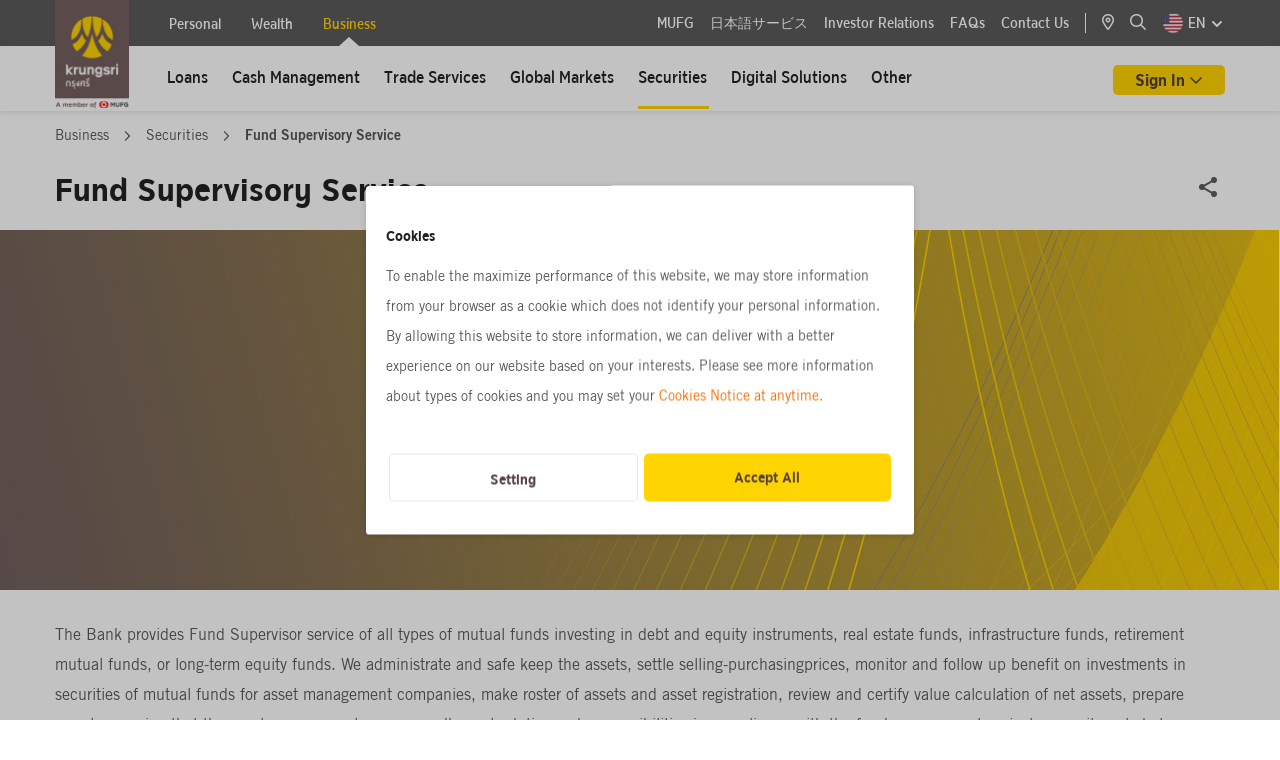

--- FILE ---
content_type: text/html; charset=utf-8
request_url: https://www.krungsri.com/en/business/securities/fund-supervisory
body_size: 371600
content:






<!DOCTYPE html>

<html lang="en">
<head>

    




<meta name="viewport" content="width=device-width, initial-scale=1" />
<meta charset="UTF-8" />     


<title>Fund Supervisory Service | Bank of Ayudhya  </title>		<meta name="description" content="The Bank provides Fund Supervisor service of all types of mutual funds">

	<meta property="og:title" content="Fund Supervisory Service" />
	<meta property="og:description" content="The Bank provides Fund Supervisor service of all types of mutual funds">
	<meta property="og:url" content="https://www.krungsri.com/en/business/securities/fund-supervisory" />
	<meta property="og:image" content="https://www.krungsri.com/getmedia/a5b8508e-5fa4-47f6-9882-6b39aaf3b183/placeholder-krungsri-card-desktop.webp?ext=.webp" />
	<meta property="og:image:alt" content="">
		<meta property="og:image:width" content="1200" />
		<meta property="og:image:height" content="630" />
	<meta property="og:type" content="website">
	<meta property="og:site_name" content="krungsri.com">

		<link rel="canonical" href="https://www.krungsri.com/en/business/securities/fund-supervisory" />

            <link rel="icon" href="/getmedia/c986827f-c1f3-4285-afb0-28fd44b86a2c/favicon.ico?width=16&amp;height=16&amp;ext=.ico" type="image/x-icon" />
    <link href="/content/fontawesome/css/all.min.css" rel="stylesheet" />
    <link href="/style/swiper-bundle.min.css" rel="stylesheet" />
    <link href="/style/aos.css" rel="stylesheet" />
    <link href="/css/_style_center.css" rel="stylesheet" />
    <link href="/css/share_zone.css" rel="stylesheet" />
    <link href="/css/pagination.css" rel="stylesheet" />
    <link href="/css/k13form.css" rel="stylesheet" />
    <link href="/css/widget.css" rel="stylesheet" />
    <link href="/css/accordion_custom.css" rel="stylesheet" />
<style>

.privacy-notice {
  margin-bottom: 24px;
}


#business.group {
    padding-left: 180px;
}

#consent_id .ckp-banner-title, #consent_id .ckp-banner-content, #cmp-open-preference, #cmp-btn-granted {
    font-size: 14px!important;
}


.cmp-right-header .ckp_toggle_label:before {
    content: "";
    box-sizing: border-box;
    position: absolute;
    left: 0;
    width: 54px!important;
    height: 28px;
    border: 1px solid var(--toggle-color);
    border-radius: 15px;
    background-color: var(--toggle-bg-color);
    transition: background-color 200ms;
}
.cmp-right-header input[type=checkbox].ckp_toggle:checked + label:before {
    content: "";
    width: 54px!important;
    height: 28px;
}

.google-recaptcha-policy {
    color: var(--Palette-text-secondary-text-color, #949494);
    text-align: center;
    font-family: Thongterm;
    font-size: 12px;
    font-style: normal;
    font-weight: 400;
    line-height: 18px;
    margin-top: 24px;
}
.google-recaptcha-policy a.Text-link {
    font-size: 12px;
}
.recaptcha-box {
    display: block! important;
}
/* style update */
.mb-50px-all {
    margin-bottom: 50px;
}
.pb-50px-all {
    padding-bottom: 50px;
}
.accordion  .font-accordian-detail2 a.Text-link{
color: #F76F00 !important;
}
.accordion  .font-accordian-detail2 .Text-link:hover,
.accordion  .font-accordian-detail2 .Text-link a:hover {
    color: #de6400  !important;
}
.table-responsive::-webkit-scrollbar {
        height: 10px;
        background-color: #fff
    }

    .table-responsive::-webkit-scrollbar-thumb {
        border-radius: 8px;
        border: 3px solid #fff;
        background-color: rgba(0, 0, 0, .3)
    }
@media only screen and (max-width: 767px) {
  .box-hand_touch {
    left: 50%;
    margin-left: -100px;
    position: absolute;
    vertical-align: middle;
    width: 200px;
    z-index: 999;
    cursor: pointer;
    text-align: center;
    top: 50%;
  }
  .hand_touch {
    border-radius: 100%;
    background-color: #d8d8d8;
    color: #5a5a5a;
    width: 44px;
    height: 44px;
    text-align: center;
    padding: 14px;
  }
  .full-width-mobile {
    display: flex;
    -ms-flex-wrap: wrap;
    flex-wrap: wrap;
    margin-right: -15px;
    margin-left: -15px;
  }
}
.py-40px-all {
  padding: 40px 0;
}
.py-80px-all{
  padding: 80px 0;
}

@media (max-width: 768px) {
  .py-80px-all{
    padding: 50px 0;
  }
}

footer.business{
	display:contents!important;
}
</style><!-- CookiePlus Consent Notice start for https://www.krungsri.com -->
<script src="https://cdn.cookieplus.com/cmp.js" charset="UTF-8"></script>
<script>
window.onload = function () {
    if (!document.getElementById('no_cookie')) {
       
  var script = document.createElement('script')
  script.src = 'https://cdn.cookieplus.com/d1e85ed1-7d06-4334-a826-58389337a2af/init.js'
  var counter = 0;
  var ckpBanner = setInterval(function () {
    counter++;
    if (counter !== 10) {
      if (document.documentElement.lang) {
        document.head.appendChild(script);
      }
    } else {
      clearInterval(ckpBanner);
    }
  }, 100);

    }
};

</script>


<!-- CookiePlus Consent Notice end for https://www.krungsri.com -->
<script>
  function compareDates(givenDateStr, hoursDifference) {
    const givenDate = new Date(givenDateStr);
    const now = new Date();
    givenDate.setHours(givenDate.getHours() + hoursDifference);
    return now > givenDate;
  }
  
  setTimeout(function () {
    try {
      var ckpCookie = read_cookie('ckplus');
      var ckpxp = getCookie('ckpxp');
      if (ckpCookie && !ckpCookie.cmp.includes('performance')) {
        if (compareDates(ckpCookie.consentDate, 24)) {
          document.getElementById('cmp_modal_backdrop').style = 'display:block!important';
          document.getElementById('cmp_modal_backdrop').classList.add('cmp-popup-backdrop');
          document.getElementById('banner_consent').style = 'display:block!important';
        }
      }
    } catch (e) {
      console.log(e);
    }
  }, 1000)


  function read_cookie(name) {
    let cookieArr = document.cookie.split(";");
    for (let i = 0; i < cookieArr.length; i++) {
      let cookiePair = cookieArr[i].split("=");
      let cookieName = cookiePair[0].trim();
      if (cookieName === name) {
        return decodeURIComponent(cookiePair[1]);
      }
    }
    return "";
  }

  function getCookie(cname) {
    var name = cname + "=";
    var decodedCookie = decodeURIComponent(document.cookie);
    var ca = decodedCookie.split(';');
    for (var i = 0; i < ca.length; i++) {
      var c = ca[i];
      while (c.charAt(0) === ' ') {
        c = c.substring(1);
      }
      if (c.indexOf(name) === 0) {
        return c.substring(name.length, c.length);
      }
    }
    return "";
  }

</script>


     <script src="/scripts/jquery-3.7.1.min.js"></script>
    <script src="/scripts/swiper-bundle.min.js"></script>
    <script src="/scripts/bootstrap-noDD.bundle.js"></script>
    <script src="/scripts/pagination.min.js"></script>
    <script src="/scripts/aos.js"></script>
    <script src="/scripts/jquery-ui/jquery-ui.js"></script>
    <script src="/scripts/AutoNumeric/autoNumeric.min.js"></script>
    <script src="/scripts/jQuery-Mask-Plugin-master/jquery.mask.min.js"></script>
    <script src="/scripts/Semantic-UI/components/dropdown.min.js"></script>
    <script src="/scripts/Semantic-UI/components/transition.min.js"></script>
    <script src="/scripts/Semantic-UI/components/search.min.js"></script>
    <script src="/scripts/DatePicker/datepicker-th.js"></script>
    <script src="/js/HxcHelper.js"></script>
    <script src="/js/HxcValidationForm.js"></script>
    <script src="/js/HxcCookieConsent.js"></script>
    <script src="/js/share_zone.js"></script>
    <script src="/js/krungsri_main.js"></script>
    <script src="/BAY_Assets/js/ValidationForm.js"></script>



    

<style id="site"></style><style id="footer">
@media screen and (max-width: 1199px) {
.footer-links .meta.border-left{
border-left:none !important;
}
.ks-footer-nav-2 .site-footer .footer-links:first-child{
width:221px !important;
}
}
</style><style>
    /* css footer on mobile en */
    @media (max-width: 1199px) {
        .ks-footer-nav-2 {
            padding: 24px 0 !important;
        }

        .site-footer #footer2-on-desktop {
            display: block !important;
        }

        .ks-footer-nav-1 .ks-content-wrapper .social.mobile a {
            margin-left: 8px;
            margin-right: 8px;
        }

        .site-footer #footer2-on-mobile {
            display: none !important;
        }

        .ks-footer-nav-2 .site-footer #footer2-on-desktop .content .center {
            padding: 0 !important;
            display: flex;
            flex-wrap: wrap;
            max-width: 350px;
            margin: 0 auto;
        }

        #footer2-on-desktop .content>div>div {
            margin-left: 12px;
            margin-right: 12px;
            margin-bottom: 8px;
            text-align: center;
        }

        #footer2-on-desktop .content>div>div:last-child {
            width: 100%;
            margin-bottom: 0;
        }

        .ks-footer-nav-2 .site-footer #footer2-on-desktop .content,
        .ks-footer-nav-2 .site-footer #footer2-on-desktop .content a,
        .ks-footer-nav-2 .site-footer #footer2-on-desktop .content span {
            font-size: 12px;
            padding: 0;
        }

        #footer2-on-desktop .content>div>div:nth-child(3) {
            width: 100%;

        }

        #footer2-on-desktop .border-left {
            border-left: none !important;
        }
    }
</style><style>

.ib006 .image img {
    width: unset!important;
}

</style><style>

.ks-container h2 {
    font-weight: unset!important;
}

</style><style>
#navBarContent .submenu .submenu--container .submenu-inner {
    padding-left: 117px !important;
}
#smpersonal.group {
    padding-left: 100px;
}
#wealth.group {
    padding-left: 100px;
}
#business.group {
    padding-left: 100px;
}
</style>
   

    

<!-- Google Tag Manager -->
<script>(function(w,d,s,l,i){w[l]=w[l]||[];w[l].push({'gtm.start': new Date().getTime(),event:'gtm.js'});var f=d.getElementsByTagName(s)[0],j=d.createElement(s),dl=l!='dataLayer'?'&l='+l:'';j.async=true;j.src='https://www.googletagmanager.com/gtm.js?id='+i+dl;f.parentNode.insertBefore(j,f);})(window,document,'script','dataLayer','GTM-P2QT5ZP');</script> 
<!-- End Google Tag Manager -->

<script>
function bindGAEvents() {
    const eventTypes = ['click', 'input', 'focus', 'focusout', 'mouseover', 'mouseout', 'blur', 'sub_page'];

    eventTypes.forEach(eventType => {
        $(document).on(eventType, '[data-ga-enable]', function (event) {
            const $element = $(this);
            if ($element.attr('data-ga-enable') !== 'on') return;

            if ($element.attr('class')?.includes('collapsed')) return;

            const gaAttribute = `data-ga-on${event.handleObj.origType}`;
            const gaScript = $element.attr(gaAttribute);

            if (gaScript) {
                handleGAEvent(event, $element, gaScript);
            }
        });
    });

    function handleGAEvent(event, $element, gaScript) {
        try {
            // Sanitize the GA script
            gaScript = replacePlaceholders(gaScript, $element);

            // Remove control characters that might cause issues in JSON parsing
            gaScript = sanitizeGAString(gaScript);

            // Parse the sanitized JSON string
            let gaObj = JSON.parse(gaScript);

            // Further processing of the GA event
            gaObj['event_label'] = __ga4Value(gaObj['event_label']);

            if (gaScript && gaScript.length > 0) {
                // console.log(gaObj);
                dataLayer.push(gaObj);
            }

        } catch (err) {
            console.error(`Error processing GA ${event.type} event:`, err);
        }
    }

    function sanitizeGAString(gaScript) {
        // Remove control characters, such as newline and tabs
        return gaScript.replace(/[\u0000-\u001F\u007F-\u009F]/g, "");
    }


    function extractCustomDimensions(gaObj) {
        const customDimension = {};
        for (const key in gaObj) {
            if (!['event', 'event_category', 'event_action', 'event_label'].includes(key)) {
                customDimension[key] = gaObj[key];
            }
        }
        return customDimension;
    }

    function replacePlaceholders(gaScript, $element) {
        if (gaScript) {
            // Replace {value} placeholder with the element's value
            gaScript = gaScript.replaceAll('{value}', __ga4Value($element.val()));
            gaScript = gaScript.replaceAll('{text}', __ga4Value($element.text()));
            gaScript = gaScript.replaceAll('{doc_name}', __ga4Value($('#hxc_system_ga4_name').val()));
            gaScript = gaScript.replaceAll('{doc_pageName}', __ga4Value($('#hxc_system_ga4_pagename').val()));
            gaScript = gaScript.replaceAll('{doc_pageUrl}', __ga4Value($('#hxc_system_ga4_pageurl').val()));
            gaScript = gaScript.replaceAll('{currentUrl}', __ga4Value(window.location.href));

            var menuEvent = $('#hxc_system_ga4_event_category').val();
            if (menuEvent === null || menuEvent === '') {
                menuEvent = $('#hxc_system_ga4_pagename').val();
            }
            gaScript = gaScript.replaceAll('{menu_event}', menuEvent);

            gaScript = gaScript.replaceAll('{navigation_menu}', __ga4Value($element[0].dataset?.navigationMenu));
            gaScript = gaScript.replaceAll('{navigation_menu_parent}', __ga4Value($element[0].dataset?.navigationMenuParent));
            gaScript = gaScript.replaceAll('{current_contact_id}', __ga4Value($('#hxc_system_ga4_contact_id').val()));
            gaScript = gaScript.replaceAll('{current_contact}', __ga4Value(__ga4CookieValue('CurrentContact')));
            gaScript = gaScript.replaceAll('{page_view}', __ga4Value(__ga4CookieValue('PageViewId')));
            var parentWithTabText = $element.closest('[data-tab-text]');
            if (parentWithTabText) {
                gaScript = gaScript.replaceAll('{parent_tab_text}', __ga4Value(parentWithTabText[0]?.dataset?.tabText));
            }
            else {
                gaScript = gaScript.replaceAll('{parent_tab_text}', '');
            }

          // bay add 2025-02-06
          var parentArrowMenuItem = $element.closest('ul.LeftMenu');
          if (parentArrowMenuItem)
          {
                var parentMenuName = parentArrowMenuItem.find('.menu-item.arrow')?.text().trim();
                var currentMenuName = $element?.text().trim();

                if (parentMenuName === "" || currentMenuName === parentMenuName) {
                     gaScript = gaScript.replaceAll('{parent_menu_text}', '');
                }
                else {
                     gaScript = gaScript.replaceAll('{parent_menu_text}', __ga4Value(parentMenuName) + ' > ');
                }
          }
          var faqHeaderText = $element.closest('.accordion.faq-desktop').find('h2')?.text();
          if (faqHeaderText) {
               gaScript = gaScript.replaceAll('{faq_title_text}', __ga4Value(faqHeaderText.trim()));
          }
          else {
              gaScript = gaScript.replaceAll('{faq_title_text}', '');
          }

          var ci61HeaderText = $element.closest('.card-info.item').find('h3')?.text();
          if (ci61HeaderText) {
               gaScript = gaScript.replaceAll('{ci61_title_text}', __ga4Value(ci61HeaderText.trim()));
          }
          else {
               gaScript = gaScript.replaceAll('{ci61_title_text}', '');
          }

          var ci062Title = $element.closest('.card-info.item.product062');
          if (ci062Title) {
               var ci062TitleName = ci062Title.find('.product-title')?.text().trim();
               if (ci062TitleName === "") {
                   gaScript = gaScript.replaceAll('{ci062_title_text}', '');
               }
               else {
                   gaScript = gaScript.replaceAll('{ci062_title_text}', __ga4Value(ci062TitleName));
               }
          }
          else {
              gaScript = gaScript.replaceAll('{ci062_title_text}', '');
          }

          // end bay

            var filename = $element.find('.filename');
            if (filename) {
                gaScript = gaScript.replaceAll('{filename}', __ga4Value(filename[0]?.innerText));
            }
            else {
                gaScript = gaScript.replaceAll('{filename}', '');
            }

            var card_title = $element.find('.content .header .text-ellipsis-2line');          
            var card_title_article  = $element.closest('[data-card-title]');
            if (card_title_article) {
                  var card_title_article_text =  card_title_article[0]?.getAttribute('data-card-title');
                  if (card_title_article_text == null)
                  {
                        var card_title_related = $element.parent().parent();
                        card_title_article_text = card_title_related.find('h3')?.text().trim();
                  }
                  gaScript = gaScript.replaceAll('{card_title}', __ga4Value(card_title_article_text));
            }
           else if (card_title) {
                  gaScript = gaScript.replaceAll('{card_title}', __ga4Value(card_title[0]?.innerText));
            }
            else {
                gaScript = gaScript.replaceAll('{card_title}', '');
            }

            var boardcast_card = $element.find('.header .text-ellipsis-2line');     
            console.log('boardcast_card ',boardcast_card);
            if (boardcast_card) {
                     gaScript = gaScript.replaceAll('{boardcast_title}', __ga4Value(boardcast_card?.text().trim()));
            }
            else {
                     gaScript = gaScript.replaceAll('{boardcast_title}', '');
            }

            gaScript = gaScript.replaceAll('{href}', __ga4Value($element.attr('href')));
            gaScript = gaScript.replaceAll('{url}', __ga4Value($element.text()));
            gaScript = gaScript.replaceAll('{button_name}', __ga4Value($element.text()));
            gaScript = gaScript.replaceAll('{menu}', __ga4Value($element.text()));
            gaScript = gaScript.replaceAll('{tab_name}', __ga4Value($element.text()));
            gaScript = gaScript.replaceAll('{card_name}', __ga4Value($element.text()));
            gaScript = gaScript.replaceAll('{breadcrumb_value}', __ga4Value(HxcHelper.getBreadCrumbValue($element)));

            const menuText = document.querySelector('.has-sub > a > span:first-child')?.innerText;
            gaScript = gaScript.replaceAll('{main_menu}', __ga4Value(menuText));

            // Replace other placeholders with the corresponding attribute values
            $.each($element[0].attributes, function () {
                gaScript = gaScript.replaceAll(`{${this.nodeName}}`, __ga4Value(this.nodeValue));
            });
        }

        return gaScript;
    }

    function __ga4Value(value) {
        if (!value) return ''; // คืนค่าว่างถ้า value ไม่ได้ถูกกำหนดหรือเป็น null
        value = value.trim();
        //value = value.replace(/ /g, '_');
        //value = value.replace(/\n/g, '');

       // BAY comment  2025-09-22 disable LowerCase and replace double quote for support script
       // value = value.toLowerCase();
       value = value.replace(/"/g, "'");


        //if (value.length > 100) {
        //    value = value.substring(0, 100);
        //}

        return value;
    }

    function __ga4CookieValue(name) {
        let cookieName = name + "=";
        let decodedCookie = decodeURIComponent(document.cookie);
        let cookiesArray = decodedCookie.split(';');
        for (let i = 0; i < cookiesArray.length; i++) {
            let cookie = cookiesArray[i].trim();
            if (cookie.indexOf(cookieName) === 0) {
                return cookie.substring(cookieName.length, cookie.length);
            }
        }
        return null;
    }
}

$(document).ready(function () {
    bindGAEvents();    
});
</script><script>
  function newPageViewId() {
    var pname = "PageViewId";
    var pid = getGUID();
    eraseStValue(pname);
    setStValue(pname, pid, 1);
    return pid;
  }
  function getPageViewId() {
    var pname = "PageViewId";
    return getStValue(pname);
  }
  function getGUID() {
    function S4() {
      return (((1 + Math.random()) * 0x10000) | 0).toString(16).substring(1);
    }
    return (S4() + S4() + "-" + S4() + "-4" + S4().substr(0, 3) + "-" + S4() + "-" + S4() + S4() + S4()).toLowerCase();
  }
  function setStValue(name, value, days) {
    var expires = "";
    if (days) {
      var date = new Date();
      date.setTime(date.getTime() + (days * 24 * 60 * 60 * 1000));
      expires = "; expires=" + date.toUTCString();
    }
    document.cookie = name + "=" + (value || "") + expires + "; path=/";
  }
  function getStValue(name) {
    var nameEQ = name + "=";
    var ca = document.cookie.split(';');
    for (var i = 0; i < ca.length; i++) {
      var c = ca[i];
      while (c.charAt(0) == ' ') c = c.substring(1, c.length);
      if (c.indexOf(nameEQ) == 0) return c.substring(nameEQ.length, c.length);
    }
    return null;
  }
  function eraseStValue(name) {
    document.cookie = name + '=; Max-Age=-99999999;';
  }

let track_cate = "";
  $(document).ready(function () {
    if (getPageViewId() === null) {
    newPageViewId();
  }

track_cate = $("#hxc_system_ga4_event_category").val()?.toLowerCase();
        if (track_cate == "") {
            track_cate = $("#hxc_system_ga4_pagename").val()?.toLowerCase();
        } else {
            track_cate = track_cate;
        }
  });
</script><script> 
$(document).ready(function () {  

    // ลบ attribute onclick ด้วย jQuery
    $('.menu--bars #btnMobileSearch').removeAttr('onclick'); 
    $('.menu--bars #btnMobileSearch a').removeAttr('onclick'); 

    // ลบ data-bs-toggle และ data-bs-target เพื่อปิดการทำงานของ Bootstrap Offcanvas
    $('.menu--bars #btnMobileSearch a').removeAttr('data-bs-toggle data-bs-target');

    // เพิ่มค่า href URL ให้กับ <a>
    $('.menu--bars #btnMobileSearch a').attr('href', '/th/personal');   

});

</script>
<script>
 $(document).ready(function () {
        $(".table-responsive").scroll(function () {
            $(this).find(".hand_touch").hide();
        });
        $(".table-responsive").click(function () {
            $(this).find(".hand_touch").hide();
        });
        $(".table-responsive-sm").scroll(function () {
            $(this).find(".hand_touch").hide();
        });
    });
</script><script type="application/ld+json">
{
  "@context": "https://schema.org",
  "@type": "Organization",
  "name": "ธนาคารกรุงศรีอยุธยา จำกัด",
  "alternateName": "Bank Of Ayudhya (Krungsri)",
  "url": "https://www.krungsri.com/th/personal",
  "logo": "https://www.krungsri.com/getmedia/164850f7-e068-415a-b7d6-2a34bf71f595/logo-krungsri.jpg.aspx",
  "description":"ธนาคารกรุงศรีอยุธยา ผู้นำแห่งการมุ่งมั่นสร้างสรรค์บริการทางการเงินและคำปรึกษาทางธุรกิจ เช่น การลงทุน บริการสินเชื่อ ผลิตภัณฑ์เงินฝาก ประกันภัย บริการออนไลน์",
    "address":{
   "@type":"PostalAddress",
   "streetAddress":"1222 Rama III Road, Bang Phongphang, Yan Nawa",
   "addressLocality":"Bangkok",
   "postalCode":"10120",
   "addressCountry":"TH",
  "sameAs": [
    "https://www.facebook.com/KrungsriSimple",
    "https://twitter.com/krungsrisimple",
    "https://www.instagram.com/krungsrisimple/",
    "https://www.youtube.com/user/KrungsriSimple",
    "https://www.linkedin.com/company/krungsri/",
    "https://en.wikipedia.org/wiki/Bank_of_Ayudhya"]
    }
}
</script><script>
  $(document).ready(function(){
    checklanguage();
    function checklanguage(){
      var lang1 = "";
      var lang2 = "";
      var lang3 = "";
      if($('.nav-item.dropdown .current-culture span').text()){
        lang1 = $('.nav-item.dropdown .current-culture span').text();
      }
      if($('.nav-item.dropdown .dropdown-menu .other-culture span').text() != ""){
        lang2 = $('.nav-item.dropdown .dropdown-menu .other-culture span').text();
      }
	  if(lang1 != "" && lang2 != ""){
        var pageurl_origin = window.location.origin;
        var pageurl_name = window.location.pathname.replace(/^\/(th|en)(?=\/|$)/, '');

        var lang_th = "<link rel='alternate' href='" + pageurl_origin + "/th" + pageurl_name + "' hreflang='th' />";
        var lang_en = "<link rel='alternate' href='" + pageurl_origin + "/en" + pageurl_name + "' hreflang='en' />";

        if(lang1 == "TH"){       
          $("head").append(lang_th);
        }
        if(lang1 == "EN"){       
          $("head").append(lang_en);
        }
        if(lang2 == "TH"){
          $("head").append(lang_th);
        }
        if(lang2 == "EN"){
          $("head").append(lang_en);
        }
	  }
    }
  });
</script>


    
    <link href="/css/personal.css" rel="stylesheet" />
    <link href="/css/personal_footer.css" rel="stylesheet" />
    <link href="/style/_style_center.css" rel="stylesheet" />
    <link href="/css/page_product_detail.css" rel="stylesheet" />

    <link href="/css/bay/krungsri-css-helpers.css" rel="stylesheet" />
    <link href="/css/bay/krungsri-productdatail.css" rel="stylesheet" />

    



    
    



    <script type="text/javascript" src="/kentico.resource/abtest/kenticoabtestlogger/en-us/conversionlogger.js" async></script>
    <script type="text/javascript" src="/kentico.resource/activities/kenticoactivitylogger/logger.js?pageIdentifier=25638" async></script>
    <script type="text/javascript" src="/kentico.resource/webanalytics/logger.js?Culture=en-US&amp;HttpStatus=200&amp;Value=0" async></script>

        

<script>
    var hwc_PDPA = {
        essentialLevel: 0,
        allLevel: 1000,
        timeout: parseInt(365),
        currentDate: new Date(),
        performanceCookieName: "CookieConsentPerformance",
        changeKenticoCookieLevel: function (level) {
            var name = "ConsentChangeLevel";
            this.setCookie(name, level, this.timeout);
        },
        setCookie: function (cname, cvalue, exdays) {
            var d = new Date();
            d.setTime(d.getTime() + (exdays * 24 * 60 * 60 * 1000));
            var expires = "expires=" + d.toUTCString();
            document.cookie = cname + "=" + cvalue + ";" + expires + ";path=/" + ";Secure;";
        },
        getCookie: function (cname) {
            var name = cname + "=";
            var ca = document.cookie.split(';');
            for (var i = 0; i < ca.length; i++) {
                var c = ca[i];
                while (c.charAt(0) == ' ') {
                    c = c.substring(1);
                }
                if (c.indexOf(name) == 0) {
                    return c.substring(name.length, c.length);
                }
            }
            return "";
        },
        HXC_SaveCookieLevel: function (pdtObject) {
            //var performance = -1;

            if (pdtObject != undefined && pdtObject.includes('performance')) {
                performance = 1;
                this.changeKenticoCookieLevel(this.allLevel);
            }
            else {
                this.changeKenticoCookieLevel(this.essentialLevel);
            }

            window.location.href = window.location.href;
        }
    };

    function HXC_SaveCookieLevel(pdtObject) {
        hwc_PDPA.HXC_SaveCookieLevel(pdtObject);
    }
</script>
</head>





<body>
    





<input type="hidden" id="hxc_system_ga4_name" value="Fund Supervisory Service" />
<input type="hidden" id="hxc_system_ga4_pagename" value="Fund Supervisory Service" />
<input type="hidden" id="hxc_system_ga4_event_category" value="" />
<input type="hidden" id="hxc_system_ga4_pageurl" value="https://www.krungsri.com/en/business/securities/fund-supervisory" />
<input type="hidden" id="hxc_system_ga4_contact_id" />


    

        



<header id="header">
      
    <div class="ks-top-nav">
        <div class="ks-content-wrapper">
            <div class="container-fluid">
                



    <div class="menu--content business">

                <div class="menu--logo d-none d-xl-block">
                    <a href="https://www.krungsri.com/en/personal" target="_blank" class="" data-ga-enable=off>

                        <img id="p_lt_ctl00_EditableImage_ucEditableImage_imgImage" title="" src="/getmedia/984a71a0-7e83-4ebc-ad78-3f7cd26c46c5/logo-krungsri-d.webp?ext=.webp" alt="">

                    </a>
                </div>
                <div class="menu--logo d-block d-xl-none">
                    <a href="https://www.krungsri.com/en/personal" target="_blank" class="" data-ga-enable=off>
                        <img id="p_lt_ctl00_EditableImage1_ucEditableImage_imgImage" title="" src="/getmedia/88619fad-764b-4582-b053-4b3acc50026f/logo-krungsri-m.webp?ext=.webp" alt="">

                    </a>
                </div>

            <div class="menu--customer-type">
                            <a href="/en/personal" target="_self" class=" "
                               data-menu-target="personal" id="personal" data-ga-enable=on data-ga-onclick='{"event":"track_event","event_category":"header_section","event_action":"click","event_label":"{navigation_menu}"}' data-navigation-menu="Personal">
                                Personal
                                <i class="menu-arrow"></i>
                            </a>
                            <a href="/en/wealth" target="_self" class=" "
                               data-menu-target="" id="" data-ga-enable=on data-ga-onclick='{"event":"track_event","event_category":"header_section","event_action":"click","event_label":"{navigation_menu}"}' data-navigation-menu="Wealth">
                                Wealth
                                <i class="menu-arrow"></i>
                            </a>
                            <a href="/en/business" target="_self" class="active "
                               data-menu-target="business" id="business" data-ga-enable=on data-ga-onclick='{"event":"track_event","event_category":"header_section","event_action":"click","event_label":"{navigation_menu}"}' data-navigation-menu="Business">
                                Business
                                <i class="menu-arrow"></i>
                            </a>
            </div>
        <div class="menu--extension">
            <div class="menu--extension-1">
                        <a href="https://www.krungsri.com/en/krungsri-mufg" ctarget="_self" class="" data-menu-target="" data-ga-enable=on data-ga-onclick='{"event":"track_event","event_category":"header_section","event_action":"click","event_label":"{navigation_menu}"}' data-navigation-menu="MUFG">
                            MUFG
                        </a>
                        <a href="/jp/japan/home" ctarget="_self" class="" data-menu-target="" data-ga-enable=on data-ga-onclick='{"event":"track_event","event_category":"header_section","event_action":"click","event_label":"{navigation_menu}"}' data-navigation-menu="日本語サービス">
                            日本語サービス
                        </a>
                        <a href="https://www.krungsri.com/en/investor-relations/main" ctarget="_self" class="" data-menu-target="investor-relations" data-ga-enable=on data-ga-onclick='{"event":"track_event","event_category":"header_section","event_action":"click","event_label":"{navigation_menu}"}' data-navigation-menu="Investor Relations">
                            Investor Relations
                        </a>
                        <a href="https://www.krungsri.com/en/faqs/personal-banking/loan/home-loans" ctarget="_self" class="" data-menu-target="faqs" data-ga-enable=on data-ga-onclick='{"event":"track_event","event_category":"header_section","event_action":"click","event_label":"{navigation_menu}"}' data-navigation-menu="FAQs">
                            FAQs
                        </a>
                        <a href="https://www.krungsri.com/en/support" ctarget="_self" class="" data-menu-target="" data-ga-enable=on data-ga-onclick='{"event":"track_event","event_category":"header_section","event_action":"click","event_label":"{navigation_menu}"}' data-navigation-menu="Contact Us">
                            Contact Us
                        </a>
            </div>

            <div class="menu--extension-2">
                
                        <a href="https://www.krungsri.com/en/locations" target="_self" class="" aria-label="location" id="">

                                <i class="far fa-map-marker-alt" style="font-size: 16px;" data-ga-enable=on data-ga-onclick='{"event":"track_event","event_category":"header_section","event_action":"click","event_label":"{navigation_menu}"}'>
                                </i>
                        </a>
                        <a href="https://www.krungsri.com/en/business" target="_self" class="" aria-label="location" id="search-landing">

                                <i class="far fa-search" style="font-size: 16px;" data-ga-enable=on data-ga-onclick='{"event":"track_event","event_category":"header_section","event_action":"click","event_label":"{navigation_menu}"}'>
                                </i>
                        </a>
                <div class="nav-item dropdown">
                        <a href="#" class="dropdown-toggle pb-0 current-culture" id="dropdown01" data-bs-toggle="dropdown"
                           aria-haspopup="true" aria-expanded="false" title="change-language">

                            <img class="flag" src="/getmedia/1ad40b80-2ba3-4619-8001-ab9efa9e8fa1/flag-EN.png?width=48&amp;height=48&amp;ext=.png" alt="EN" title="EN">
                            <span>EN</span>

                            <svg viewBox="0 0 24 24" width="16" height="16" stroke="currentColor"
                                 stroke-width="3" fill="none" stroke-linecap="round" stroke-linejoin="round"
                                 class="css-icon">
                                <polyline points="6 9 12 15 18 9"></polyline>
                            </svg>
                        </a>
                        <div class="dropdown-menu" aria-labelledby="dropdown01">
                                <a class="dropdown-item other-culture" href="https://www.krungsri.com/th/business/securities/fund-supervisory" data-ga-enable=on data-ga-onclick='{"event":"track_event","event_category":"header_section","event_action":"click","event_label":"{navigation_menu}"}'>
                                    <img class="flag" src="/getmedia/be7fd039-c247-40b7-9a8f-2e263191c574/flag-TH.png?width=48&amp;height=48&amp;ext=.png" alt="TH" title="TH">
                                    <span>TH</span>
                                </a>
                        </div>
                </div>
            </div>

        </div>

        <div class="menu--bars">
                        <button id="btnMobile-search-landing" class="navbar-toggler" type="button" aria-label="search" data-ga-enable=on data-ga-onclick='{"event":"track_event","event_category":"header_section","event_action":"click","event_label":"{navigation_menu}"}'>
                            <a href="https://www.krungsri.com/en/business" target="_self" class="" aria-label="location" id="search-landing">

                                    <i class="far fa-search" style="font-size: 16px;" data-ga-enable=on data-ga-onclick='{"event":"track_event","event_category":"header_section","event_action":"click","event_label":"{navigation_menu}"}'>
                                    </i>
                            </a>
                        </button>
            <div class="dropdown test1" style="display: inline-block;">
                <div class="btn btn-xs btn-primary ks-member-login-sm" data-bs-toggle="dropdown" href="#" id="dropdownMenuLinkM"
                     aria-expanded="false" aria-haspopup="true" role="button" style="width: 80px;padding-left: 0;padding-right: 0;">
                    Sign In
                </div>

                <div class="dropdown-menu dropdown-signin-m" style="top: -4px !important;left: -48px !important;" aria-labelledby="dropdownMenuLink2">
                    <ul class="ul-logon--menu-multi">
                                <li class="item-signin-1">
                                    <a class="dropdown-item " href="https://www.krungsribizonline.com/BAY.KOL.Corp.WebSite/Common/Login.aspx" target="_self" 
                                        data-ga-enable=on data-ga-onclick='{"event":"track_event","event_category":"header_section","event_action":"click","event_label":"{navigation_menu}"}' 
                                        data-navigation-menu="Krungsri Biz Online">
                                        Krungsri Biz Online
                                    </a>
                                </li>
                                <li class="item-signin-2">
                                    <a class="dropdown-item " href="https://www.krungsribizonline.com/KSLaos/Common/Login.aspx" target="_self" 
                                        data-ga-enable=on data-ga-onclick='{"event":"track_event","event_category":"header_section","event_action":"click","event_label":"{navigation_menu}"}' 
                                        data-navigation-menu="Krungsri Internet Banking Laos">
                                        Krungsri Internet Banking Laos
                                    </a>
                                </li>
                                <li class="item-signin-3">
                                    <a class="dropdown-item " href="https://www.krungsritradelink.com/allnett_oxbayd2/login" target="_self" 
                                        data-ga-enable=on data-ga-onclick='{"event":"track_event","event_category":"header_section","event_action":"click","event_label":"{navigation_menu}"}' 
                                        data-navigation-menu="Krungsri Tradelink">
                                        Krungsri Tradelink
                                    </a>
                                </li>
                                <li class="dropdown-submenu dropdown-submenu-multi">
                                    <a class="dropdown-item dropdown-multi" tabindex="-1" href="#"
                                        data-ga-enable=on data-ga-onclick='{"event":"track_event","event_category":"header_section","event_action":"click","event_label":"{navigation_menu}"}'
                                        data-navigation-menu="Krungsri Cashlink">
                                        Krungsri Cashlink <span class="caret"></span>
                                    </a>
                                    <ul class="dropdown-menu dropdown-menu-lv2">
                                            <li>
                                                <a class="dropdown-item dropdown-multi--submenu" href="https://www2.krungsribizonline.com/GCPCW/" target="_self" 
                                                    data-ga-enable=on data-ga-onclick='{"event":"track_event","event_category":"header_section","event_action":"click","event_label":"{navigation_menu}"}' 
                                                    data-navigation-menu="Krungsri Cashlink">
                                                    Krungsri Cashlink
                                                </a>
                                            </li>
                                    </ul>
                                </li>
                                <li class="dropdown-submenu dropdown-submenu-multi">
                                    <a class="dropdown-item dropdown-multi" tabindex="-1" href="#"
                                        data-ga-enable=on data-ga-onclick='{"event":"track_event","event_category":"header_section","event_action":"click","event_label":"{navigation_menu}"}'
                                        data-navigation-menu="Krungsri Global Markets">
                                        Krungsri Global Markets <span class="caret"></span>
                                    </a>
                                    <ul class="dropdown-menu dropdown-menu-lv2">
                                            <li>
                                                <a class="dropdown-item dropdown-multi--submenu" href="https://fx.krungsri.com/" target="_self" 
                                                    data-ga-enable=on data-ga-onclick='{"event":"track_event","event_category":"header_section","event_action":"click","event_label":"{navigation_menu}"}' 
                                                    data-navigation-menu="FX@Krungsri">
                                                    FX@Krungsri
                                                </a>
                                            </li>
                                            <li>
                                                <a class="dropdown-item dropdown-multi--submenu" href="https://efxconfirmation.krungsribizonline.com/BAY.KOL.Corp.WebSite/Common/login.aspx?mode=fx" target="_self" 
                                                    data-ga-enable=on data-ga-onclick='{"event":"track_event","event_category":"header_section","event_action":"click","event_label":"{navigation_menu}"}' 
                                                    data-navigation-menu="e-FX Confirmation">
                                                    
                                                </a>
                                            </li>
                                    </ul>
                                </li>
                    </ul>
                </div>
            </div>

            <div class="ks-member-bar sm" style="display: none;">
                <div class="title"></div>
                <div class="avatar"></div>
            </div>

            <button id="btnNavbar" class="navbar-toggler collapsed" aria-label="menu" type="button" data-bs-toggle="collapse" data-bs-target="#navBarContent" aria-expanded="false">
                <span class="far fa-bars"></span>
            </button>


        </div>

    </div>
    <div id="navBarContent" class="business menu--content-mobile in collapse" style="">

        <div class="d-block d-xl-none" style="box-shadow: 0 2px 4px 0 rgba(0,0,0,.1);height: 8px;margin-top: -8px;"></div>
        <div class="mobile-menu"> </div>

        <div class="submenu--content">
            <div class="navbottom" style="width: 1170px;margin: 0 auto;min-height: 62.5px;line-height: 62.5px;">
                <div id="navmain" class="navmain">
                        <div class="group active business" id="business">
                                <div id="loans" class="item a ">
                                    <div class="content">
                                        <a href="/en/business/loans" target="_self" class=" " 
                                            data-ga-enable=on data-ga-onclick='{"event":"track_event","event_category":"header_section","event_action":"click","event_label":"{navigation_menu}"}' 
                                            data-navigation-menu="Business > Loans">
                                            <div class="header loans">
                                                Loans
                                                <hr>
                                            </div>
                                        </a>
                                    </div>
                                </div>
                                <div id="cash-management" class="item a ">
                                    <div class="content">
                                        <a href="/en/business/cash-management" target="_self" class=" " 
                                            data-ga-enable=on data-ga-onclick='{"event":"track_event","event_category":"header_section","event_action":"click","event_label":"{navigation_menu}"}' 
                                            data-navigation-menu="Business > Cash Management">
                                            <div class="header cash-management">
                                                Cash Management
                                                <hr>
                                            </div>
                                        </a>
                                    </div>
                                </div>
                                <div id="trade-services" class="item a ">
                                    <div class="content">
                                        <a href="/en/business/trade-services" target="_self" class=" " 
                                            data-ga-enable=on data-ga-onclick='{"event":"track_event","event_category":"header_section","event_action":"click","event_label":"{navigation_menu}"}' 
                                            data-navigation-menu="Business > Trade Services">
                                            <div class="header trade-services">
                                                Trade Services
                                                <hr>
                                            </div>
                                        </a>
                                    </div>
                                </div>
                                <div id="global-markets" class="item a ">
                                    <div class="content">
                                        <a href="/en/business/krungsri-global-markets/global-markets" target="_self" class=" " 
                                            data-ga-enable=on data-ga-onclick='{"event":"track_event","event_category":"header_section","event_action":"click","event_label":"{navigation_menu}"}' 
                                            data-navigation-menu="Business > Global Markets">
                                            <div class="header global-markets">
                                                Global Markets
                                                <hr>
                                            </div>
                                        </a>
                                    </div>
                                </div>
                                <div id="securities" class="item a active">
                                    <div class="content">
                                        <a href="/en/business/securities" target="_self" class="active " 
                                            data-ga-enable=on data-ga-onclick='{"event":"track_event","event_category":"header_section","event_action":"click","event_label":"{navigation_menu}"}' 
                                            data-navigation-menu="Business > Securities">
                                            <div class="header securities">
                                                Securities
                                                <hr>
                                            </div>
                                        </a>
                                    </div>
                                </div>
                                <div id="digital-solutions" class="item a ">
                                    <div class="content">
                                        <a href="/en/business/digital-solutions" target="_self" class=" " 
                                            data-ga-enable=on data-ga-onclick='{"event":"track_event","event_category":"header_section","event_action":"click","event_label":"{navigation_menu}"}' 
                                            data-navigation-menu="Digital Solutions">
                                            <div class="header digital-solutions">
                                                Digital Solutions
                                                <hr>
                                            </div>
                                        </a>
                                    </div>
                                </div>
                                <div id="other-services" class="item a ">
                                    <div class="content">
                                        <a href="/en/business/other-services" target="_self" class=" " 
                                            data-ga-enable=on data-ga-onclick='{"event":"track_event","event_category":"header_section","event_action":"click","event_label":"{navigation_menu}"}' 
                                            data-navigation-menu="Other">
                                            <div class="header other-services">
                                                Other
                                                <hr>
                                            </div>
                                        </a>
                                    </div>
                                </div>
                        </div>

                        <div class="menu--logon">
                            <div class="dropdown d-none d-xl-block float-right">
                                <a class="btn btn-primary btn-xs --width-default" data-bs-toggle="dropdown" href="#" id="dropdownMenuLink"
                                   role="button" aria-expanded="false">
                                    Sign In
                                </a>

                                <div class="dropdown-menu" aria-labelledby="dropdownMenuLink" style="position: absolute;">
                                    <ul class="ul-logon--menu-multi">
                                                <li class="item-signin1">
                                                    <a class="dropdown-item" href="https://www.krungsribizonline.com/BAY.KOL.Corp.WebSite/Common/Login.aspx" target="_self" class="" 
                                                        data-ga-enable=on data-ga-onclick='{"event":"track_event","event_category":"header_section","event_action":"click","event_label":"{navigation_menu}"}' data-navigation-menu="Krungsri Biz Online">
                                                        Krungsri Biz Online
                                                    </a>
                                                </li>
                                                <li class="item-signin1">
                                                    <a class="dropdown-item" href="https://www.krungsribizonline.com/KSLaos/Common/Login.aspx" target="_self" class="" 
                                                        data-ga-enable=on data-ga-onclick='{"event":"track_event","event_category":"header_section","event_action":"click","event_label":"{navigation_menu}"}' data-navigation-menu="Krungsri Internet Banking Laos">
                                                        Krungsri Internet Banking Laos
                                                    </a>
                                                </li>
                                                <li class="item-signin1">
                                                    <a class="dropdown-item" href="https://www.krungsritradelink.com/allnett_oxbayd2/login" target="_self" class="" 
                                                        data-ga-enable=on data-ga-onclick='{"event":"track_event","event_category":"header_section","event_action":"click","event_label":"{navigation_menu}"}' data-navigation-menu="Krungsri Tradelink">
                                                        Krungsri Tradelink
                                                    </a>
                                                </li>
                                                <li class="dropdown-submenu dropdown-submenu-multi">
                                                    <a class="dropdown-item dropdown-multi" href="" target="_self" class=""
                                                        data-ga-enable=on data-ga-onclick='{"event":"track_event","event_category":"header_section","event_action":"click","event_label":"{navigation_menu}"}'
                                                        data-navigation-menu="Krungsri Cashlink">
                                                        Krungsri Cashlink
                                                        <span class="caret"></span>
                                                    </a>
                                                    <ul class="dropdown-menu dropdown-menu-lv2" style="border: unset; display: none;  box-shadow: none; outline: none; border: 0;">
                                                            <li>
                                                                <a class="dropdown-item dropdown-multi--submenu" href="https://www2.krungsribizonline.com/GCPCW/" target="_self" class="" 
                                                                    data-ga-enable=on data-ga-onclick='{"event":"track_event","event_category":"header_section","event_action":"click","event_label":"{navigation_menu}"}' 
                                                                    data-navigation-menu="Krungsri Cashlink">
                                                                    Krungsri Cashlink
                                                                </a>
                                                            </li>
                                                    </ul>
                                                </li>
                                                <li class="dropdown-submenu dropdown-submenu-multi">
                                                    <a class="dropdown-item dropdown-multi" href="" target="_self" class=""
                                                        data-ga-enable=on data-ga-onclick='{"event":"track_event","event_category":"header_section","event_action":"click","event_label":"{navigation_menu}"}'
                                                        data-navigation-menu="Krungsri Global Markets">
                                                        Krungsri Global Markets
                                                        <span class="caret"></span>
                                                    </a>
                                                    <ul class="dropdown-menu dropdown-menu-lv2" style="border: unset; display: none;  box-shadow: none; outline: none; border: 0;">
                                                            <li>
                                                                <a class="dropdown-item dropdown-multi--submenu" href="https://fx.krungsri.com/" target="_self" class="" 
                                                                    data-ga-enable=on data-ga-onclick='{"event":"track_event","event_category":"header_section","event_action":"click","event_label":"{navigation_menu}"}' 
                                                                    data-navigation-menu="FX@Krungsri">
                                                                    FX@Krungsri
                                                                </a>
                                                            </li>
                                                            <li>
                                                                <a class="dropdown-item dropdown-multi--submenu" href="https://efxconfirmation.krungsribizonline.com/BAY.KOL.Corp.WebSite/Common/login.aspx?mode=fx" target="_self" class="" 
                                                                    data-ga-enable=on data-ga-onclick='{"event":"track_event","event_category":"header_section","event_action":"click","event_label":"{navigation_menu}"}' 
                                                                    data-navigation-menu="e-FX Confirmation">
                                                                    
                                                                </a>
                                                            </li>
                                                    </ul>
                                                </li>
                                    </ul>
                                </div>
                            </div>
                        </div>
                </div>

                                <div class="submenu submenu-personal-deposit" style="">
                                    <div class="submenu--container">
                                        <div class="submenu-inner" style="padding-left: 200px;">
                                            <div class="d-inline-flex" style="width: 100%;">

                                                    <div style="width: calc(100%/3); ">
                                                        <div class="box-links">

                                                                    <div class="heading"> Products </div>
                                                                <ul class="links noindex">
                                                                        <li>
                                                                            <a href="/en/personal/deposit/current-account" target="_self" class=" "
                                                                               parent-url-l3=""
                                                                            data-ga-enable=on data-ga-onclick='{"event":"track_event","event_category":"header_section","event_action":"click","event_label":"{navigation_menu}"}'
                                                                               data-navigation-menu="Personal > Deposits > Products > Current Account">
                                                                                Current Account
                                                                            </a>
                                                                        </li> 
                                                                        <li>
                                                                            <a href="/en/personal/deposit/savings-account" target="_self" class=" "
                                                                               parent-url-l3=""
                                                                            data-ga-enable=on data-ga-onclick='{"event":"track_event","event_category":"header_section","event_action":"click","event_label":"{navigation_menu}"}'
                                                                               data-navigation-menu="Personal > Deposits > Products > Savings Deposit">
                                                                                Savings Deposit
                                                                            </a>
                                                                        </li> 
                                                                        <li>
                                                                            <a href="/en/personal/deposit/time-deposits" target="_self" class=" "
                                                                               parent-url-l3=""
                                                                            data-ga-enable=on data-ga-onclick='{"event":"track_event","event_category":"header_section","event_action":"click","event_label":"{navigation_menu}"}'
                                                                               data-navigation-menu="Personal > Deposits > Products > Time Deposits">
                                                                                Time Deposits
                                                                            </a>
                                                                        </li> 
                                                                        <li>
                                                                            <a href="/en/personal/deposit/foreign-currency" target="_self" class=" "
                                                                               parent-url-l3=""
                                                                            data-ga-enable=on data-ga-onclick='{"event":"track_event","event_category":"header_section","event_action":"click","event_label":"{navigation_menu}"}'
                                                                               data-navigation-menu="Personal > Deposits > Products > Foreign Currency Deposit">
                                                                                Foreign Currency Deposit
                                                                            </a>
                                                                        </li> 
                                                                </ul>

                                                        </div>
                                                    </div>
                                            </div>
                                        </div>
                                    </div>
                                </div>
                                <div class="submenu submenu-personal-loan" style="">
                                    <div class="submenu--container">
                                        <div class="submenu-inner" style="padding-left: 200px;">
                                            <div class="d-inline-flex" style="width: 100%;">

                                                    <div style="width: calc(100%/3); ">
                                                        <div class="box-links">

                                                                    <div class="heading"> Products </div>
                                                                <ul class="links noindex">
                                                                        <li>
                                                                            <a href="/en/personal/loans/auto-loan" target="_self" class=" "
                                                                               parent-url-l3=""
                                                                            data-ga-enable=on data-ga-onclick='{"event":"track_event","event_category":"header_section","event_action":"click","event_label":"{navigation_menu}"}'
                                                                               data-navigation-menu="Personal > Loans > Products > Auto Loan">
                                                                                Auto Loan
                                                                            </a>
                                                                        </li> 
                                                                </ul>

                                                        </div>
                                                    </div>
                                            </div>
                                        </div>
                                    </div>
                                </div>
                                <div class="submenu submenu-personal-card" style="">
                                    <div class="submenu--container">
                                        <div class="submenu-inner" style="padding-left: 200px;">
                                            <div class="d-inline-flex" style="width: 100%;">

                                                    <div style="width: calc(100%/3); ">
                                                        <div class="box-links">

                                                                    <div class="heading"> Products </div>
                                                                <ul class="links noindex">
                                                                        <li>
                                                                            <a href="/en/personal/card/krungsri-debit-card" target="_self" class=" "
                                                                               parent-url-l3=""
                                                                            data-ga-enable=on data-ga-onclick='{"event":"track_event","event_category":"header_section","event_action":"click","event_label":"{navigation_menu}"}'
                                                                               data-navigation-menu="Personal > Cards > Products > Krungsri Debit Chip Card">
                                                                                Krungsri Debit Chip Card
                                                                            </a>
                                                                        </li> 
                                                                        <li>
                                                                            <a href="/en/personal/card/gift-card" target="_self" class=" "
                                                                               parent-url-l3=""
                                                                            data-ga-enable=on data-ga-onclick='{"event":"track_event","event_category":"header_section","event_action":"click","event_label":"{navigation_menu}"}'
                                                                               data-navigation-menu="Personal > Cards > Products > Krungsri Gift Card">
                                                                                Krungsri Gift Card
                                                                            </a>
                                                                        </li> 
                                                                        <li>
                                                                            <a href="/en/personal/card/krungsri-boarding-card" target="_self" class=" "
                                                                               parent-url-l3=""
                                                                            data-ga-enable=on data-ga-onclick='{"event":"track_event","event_category":"header_section","event_action":"click","event_label":"{navigation_menu}"}'
                                                                               data-navigation-menu="Personal > Cards > Products > Krungsri Boarding Card">
                                                                                Krungsri Boarding Card
                                                                            </a>
                                                                        </li> 
                                                                </ul>

                                                        </div>
                                                    </div>
                                                    <div style="width: calc(100%/3); border-left: 1px solid #958A89;padding-left: 20px;">
                                                        <div class="box-links">

                                                                    <div class="heading"> Recommendation </div>
                                                                <ul class="links noindex">
                                                                        <li>
                                                                            <a href="/en/verified-by-visa" target="_self" class=" "
                                                                               parent-url-l3=""
                                                                            data-ga-enable=on data-ga-onclick='{"event":"track_event","event_category":"header_section","event_action":"click","event_label":"{navigation_menu}"}'
                                                                               data-navigation-menu="Personal > Cards > Recommendation > Verified by VISA">
                                                                                Verified by VISA
                                                                            </a>
                                                                        </li> 
                                                                </ul>

                                                        </div>
                                                    </div>
                                            </div>
                                        </div>
                                    </div>
                                </div>
                                <div class="submenu submenu-personal-bancassurance" style="">
                                    <div class="submenu--container">
                                        <div class="submenu-inner" style="padding-left: 200px;">
                                            <div class="d-inline-flex" style="width: 100%;">

                                                    <div style="width: calc(100%/3); ">
                                                        <div class="box-links">

                                                                    <div class="heading"> Products </div>
                                                                <ul class="links noindex">
                                                                        <li>
                                                                            <a href="/th/personal/bancassurance/pa-insurance-and-travel-insurance" target="_self" class=" "
                                                                               parent-url-l3=""
                                                                            data-ga-enable=on data-ga-onclick='{"event":"track_event","event_category":"header_section","event_action":"click","event_label":"{navigation_menu}"}'
                                                                               data-navigation-menu="Personal > Bancassurances > Products > Krungsri Travel Insurance Simple Sure">
                                                                                Krungsri Travel Insurance Simple Sure
                                                                            </a>
                                                                        </li> 
                                                                </ul>

                                                        </div>
                                                    </div>
                                            </div>
                                        </div>
                                    </div>
                                </div>
                                <div class="submenu submenu-banking-services" style="">
                                    <div class="submenu--container">
                                        <div class="submenu-inner" style="padding-left: 200px;">
                                            <div class="d-inline-flex" style="width: 100%;">

                                                    <div style="width: calc(100%/3); ">
                                                        <div class="box-links">

                                                                    <div class="heading"> Products </div>
                                                                <ul class="links noindex">
                                                                        <li>
                                                                            <a href="/en/personal/banking-services/bill-payment" target="_self" class=" "
                                                                               parent-url-l3=""
                                                                            data-ga-enable=on data-ga-onclick='{"event":"track_event","event_category":"header_section","event_action":"click","event_label":"{navigation_menu}"}'
                                                                               data-navigation-menu="Personal > Services > Products > Bill Payment Services">
                                                                                Bill Payment Services
                                                                            </a>
                                                                        </li> 
                                                                        <li>
                                                                            <a href="/en/personal/banking-services/domestics-money-transfer-services" target="_self" class=" "
                                                                               parent-url-l3=""
                                                                            data-ga-enable=on data-ga-onclick='{"event":"track_event","event_category":"header_section","event_action":"click","event_label":"{navigation_menu}"}'
                                                                               data-navigation-menu="Personal > Services > Products > Domestic Money Transfer Services">
                                                                                Domestic Money Transfer Services
                                                                            </a>
                                                                        </li> 
                                                                </ul>

                                                        </div>
                                                    </div>
                                                    <div style="width: calc(100%/3); border-left: 1px solid #958A89;padding-left: 20px;">
                                                        <div class="box-links">

                                                                    <div class="heading"> Services </div>
                                                                <ul class="links noindex">
                                                                        <li>
                                                                            <a href="/en/personal/banking-services/western-union" target="_self" class=" "
                                                                               parent-url-l3=""
                                                                            data-ga-enable=on data-ga-onclick='{"event":"track_event","event_category":"header_section","event_action":"click","event_label":"{navigation_menu}"}'
                                                                               data-navigation-menu="Personal > Services > Services > Krungsri Western Union">
                                                                                Krungsri Western Union
                                                                            </a>
                                                                        </li> 
                                                                        <li>
                                                                            <a href="/en/personal/banking-services/online" target="_self" class=" "
                                                                               parent-url-l3=""
                                                                            data-ga-enable=on data-ga-onclick='{"event":"track_event","event_category":"header_section","event_action":"click","event_label":"{navigation_menu}"}'
                                                                               data-navigation-menu="Personal > Services > Services > Online Services">
                                                                                Online Services
                                                                            </a>
                                                                        </li> 
                                                                </ul>

                                                        </div>
                                                    </div>
                                            </div>
                                        </div>
                                    </div>
                                </div>
                                <div class="submenu submenu-digital-banking" style="">
                                    <div class="submenu--container">
                                        <div class="submenu-inner" style="padding-left: 200px;">
                                            <div class="d-inline-flex" style="width: 100%;">

                                                    <div style="width: calc(100%/3); ">
                                                        <div class="box-links">

                                                                    <div class="heading"> Products </div>
                                                                <ul class="links noindex">
                                                                        <li>
                                                                            <a href="/th/personal/digital-banking/kma/home" target="_self" class=" "
                                                                               parent-url-l3=""
                                                                            data-ga-enable=on data-ga-onclick='{"event":"track_event","event_category":"header_section","event_action":"click","event_label":"{navigation_menu}"}'
                                                                               data-navigation-menu="Personal > Digital Banking > Products > krungsri app">
                                                                                krungsri app
                                                                            </a>
                                                                        </li> 
                                                                </ul>

                                                        </div>
                                                    </div>
                                            </div>
                                        </div>
                                    </div>
                                </div>
                                <div class="submenu submenu-loans" style="">
                                    <div class="submenu--container">
                                        <div class="submenu-inner" style="padding-left: 200px;">
                                            <div class="d-inline-flex" style="width: 100%;">

                                                    <div style="width: calc(100%/3); ">
                                                        <div class="box-links">

                                                                    <div class="heading"> Products </div>
                                                                <ul class="links noindex">
                                                                        <li>
                                                                            <a href="/en/business/loans/inter-trade" target="_self" class=" "
                                                                               parent-url-l3=""
                                                                            data-ga-enable=on data-ga-onclick='{"event":"track_event","event_category":"header_section","event_action":"click","event_label":"{navigation_menu}"}'
                                                                               data-navigation-menu="Business > Loans > Products > International Trade Loans">
                                                                                International Trade Loans
                                                                            </a>
                                                                        </li> 
                                                                        <li>
                                                                            <a href="/en/business/loans/value-chain" target="_self" class=" "
                                                                               parent-url-l3=""
                                                                            data-ga-enable=on data-ga-onclick='{"event":"track_event","event_category":"header_section","event_action":"click","event_label":"{navigation_menu}"}'
                                                                               data-navigation-menu="Business > Loans > Products > Krungsri Digital Supply Chain Solution">
                                                                                Krungsri Digital Supply Chain Solution
                                                                            </a>
                                                                        </li> 
                                                                </ul>

                                                        </div>
                                                    </div>
                                            </div>
                                        </div>
                                    </div>
                                </div>
                                <div class="submenu submenu-cash-management" style="">
                                    <div class="submenu--container">
                                        <div class="submenu-inner" style="padding-left: 200px;">
                                            <div class="d-inline-flex" style="width: 100%;">

                                                    <div style="width: calc(100%/3); ">
                                                        <div class="box-links">

                                                                    <div class="heading"> Services </div>
                                                                <ul class="links noindex">
                                                                        <li>
                                                                            <a href="/en/business/cash-management/collection" target="_self" class=" "
                                                                               parent-url-l3=""
                                                                            data-ga-enable=on data-ga-onclick='{"event":"track_event","event_category":"header_section","event_action":"click","event_label":"{navigation_menu}"}'
                                                                               data-navigation-menu="Business > Cash Management > Services > Collection Services">
                                                                                Collection Services
                                                                            </a>
                                                                        </li> 
                                                                        <li>
                                                                            <a href="/en/business/cash-management/payment" target="_self" class=" "
                                                                               parent-url-l3=""
                                                                            data-ga-enable=on data-ga-onclick='{"event":"track_event","event_category":"header_section","event_action":"click","event_label":"{navigation_menu}"}'
                                                                               data-navigation-menu="Business > Cash Management > Services > Payment Services">
                                                                                Payment Services
                                                                            </a>
                                                                        </li> 
                                                                        <li>
                                                                            <a href="/en/business/cash-management/liquidity-management" target="_self" class=" "
                                                                               parent-url-l3=""
                                                                            data-ga-enable=on data-ga-onclick='{"event":"track_event","event_category":"header_section","event_action":"click","event_label":"{navigation_menu}"}'
                                                                               data-navigation-menu="Business > Cash Management > Services > Liquidity Management Services">
                                                                                Liquidity Management Services
                                                                            </a>
                                                                        </li> 
                                                                        <li>
                                                                            <a href="/en/business/cash-management/cash-management-solution" target="_self" class=" "
                                                                               parent-url-l3=""
                                                                            data-ga-enable=on data-ga-onclick='{"event":"track_event","event_category":"header_section","event_action":"click","event_label":"{navigation_menu}"}'
                                                                               data-navigation-menu="Business > Cash Management > Services > Krungsri Cash Management Solution">
                                                                                Krungsri Cash Management Solution
                                                                            </a>
                                                                        </li> 
                                                                        <li>
                                                                            <a href="/en/business/cash-management/digital-channel" target="_self" class=" "
                                                                               parent-url-l3=""
                                                                            data-ga-enable=on data-ga-onclick='{"event":"track_event","event_category":"header_section","event_action":"click","event_label":"{navigation_menu}"}'
                                                                               data-navigation-menu="Business > Cash Management > Services > Digital Channel">
                                                                                Digital Channel
                                                                            </a>
                                                                        </li> 
                                                                        <li>
                                                                            <a href="/en/business/cash-management/e-tax-invoice-e-receipt" target="_self" class=" "
                                                                               parent-url-l3=""
                                                                            data-ga-enable=on data-ga-onclick='{"event":"track_event","event_category":"header_section","event_action":"click","event_label":"{navigation_menu}"}'
                                                                               data-navigation-menu="Business > Cash Management > Services > e-Tax Invoice & e-Receipt service">
                                                                                e-Tax Invoice & e-Receipt service
                                                                            </a>
                                                                        </li> 
                                                                </ul>

                                                        </div>
                                                    </div>
                                                    <div style="width: calc(100%/3); border-left: 1px solid #958A89;padding-left: 20px;">
                                                        <div class="box-links">

                                                                    <div class="heading"> recommend </div>
                                                                <ul class="links noindex">
                                                                        <li>
                                                                            <a href="/en/business/digital-solutions/sme-solutions/krungsri-biz-online/recommend-new-service/biz-mobile" target="_self" class=" "
                                                                               parent-url-l3=""
                                                                            data-ga-enable=on data-ga-onclick='{"event":"track_event","event_category":"header_section","event_action":"click","event_label":"{navigation_menu}"}'
                                                                               data-navigation-menu="Business > Cash Management > recommend > Krungsri Biz Mobile">
                                                                                Krungsri Biz Mobile
                                                                            </a>
                                                                        </li> 
                                                                        <li>
                                                                            <a href="/en/business/other-services/businesspromptpay" target="_self" class=" "
                                                                               parent-url-l3=""
                                                                            data-ga-enable=on data-ga-onclick='{"event":"track_event","event_category":"header_section","event_action":"click","event_label":"{navigation_menu}"}'
                                                                               data-navigation-menu="Business > Cash Management > recommend > Krungsri Business PromptPay">
                                                                                Krungsri Business PromptPay
                                                                            </a>
                                                                        </li> 
                                                                        <li>
                                                                            <a href="https://www2.krungsribizonline.com/GCPCW/" target="_self" class=" "
                                                                               parent-url-l3=""
                                                                            data-ga-enable=on data-ga-onclick='{"event":"track_event","event_category":"header_section","event_action":"click","event_label":"{navigation_menu}"}'
                                                                               data-navigation-menu="Business > Cash Management > recommend > Krungsri Cashlink">
                                                                                Krungsri Cashlink
                                                                            </a>
                                                                        </li> 
                                                                </ul>

                                                        </div>
                                                    </div>
                                            </div>
                                        </div>
                                    </div>
                                </div>
                                <div class="submenu submenu-trade-services" style="">
                                    <div class="submenu--container">
                                        <div class="submenu-inner" style="padding-left: 200px;">
                                            <div class="d-inline-flex" style="width: 100%;">

                                                    <div style="width: calc(100%/3); ">
                                                        <div class="box-links">

                                                                    <div class="heading"> Products </div>
                                                                <ul class="links noindex">
                                                                        <li>
                                                                            <a href="/en/business/trade-services/import" target="_self" class=" "
                                                                               parent-url-l3=""
                                                                            data-ga-enable=on data-ga-onclick='{"event":"track_event","event_category":"header_section","event_action":"click","event_label":"{navigation_menu}"}'
                                                                               data-navigation-menu="Business > Trade Services > Products > Import Services">
                                                                                Import Services
                                                                            </a>
                                                                        </li> 
                                                                        <li>
                                                                            <a href="/en/business/trade-services/export" target="_self" class=" "
                                                                               parent-url-l3=""
                                                                            data-ga-enable=on data-ga-onclick='{"event":"track_event","event_category":"header_section","event_action":"click","event_label":"{navigation_menu}"}'
                                                                               data-navigation-menu="Business > Trade Services > Products > Export Services">
                                                                                Export Services
                                                                            </a>
                                                                        </li> 
                                                                        <li>
                                                                            <a href="/en/business/trade-services/transfer-service" target="_self" class=" "
                                                                               parent-url-l3=""
                                                                            data-ga-enable=on data-ga-onclick='{"event":"track_event","event_category":"header_section","event_action":"click","event_label":"{navigation_menu}"}'
                                                                               data-navigation-menu="Business > Trade Services > Products > International Transfer">
                                                                                International Transfer
                                                                            </a>
                                                                        </li> 
                                                                        <li>
                                                                            <a href="/en/business/trade-services/international-trade-loans" target="_self" class=" "
                                                                               parent-url-l3=""
                                                                            data-ga-enable=on data-ga-onclick='{"event":"track_event","event_category":"header_section","event_action":"click","event_label":"{navigation_menu}"}'
                                                                               data-navigation-menu="Business > Trade Services > Products > Trade Finance">
                                                                                Trade Finance
                                                                            </a>
                                                                        </li> 
                                                                        <li>
                                                                            <a href="/en/business/trade-services/digital-channel" target="_self" class=" "
                                                                               parent-url-l3=""
                                                                            data-ga-enable=on data-ga-onclick='{"event":"track_event","event_category":"header_section","event_action":"click","event_label":"{navigation_menu}"}'
                                                                               data-navigation-menu="Business > Trade Services > Products > Digital Channel">
                                                                                Digital Channel
                                                                            </a>
                                                                        </li> 
                                                                        <li>
                                                                            <a href="/en/business/trade-services/structured-trade-solutions" target="_self" class=" "
                                                                               parent-url-l3=""
                                                                            data-ga-enable=on data-ga-onclick='{"event":"track_event","event_category":"header_section","event_action":"click","event_label":"{navigation_menu}"}'
                                                                               data-navigation-menu="Business > Trade Services > Products > Krungsri Structured Trade Solutions">
                                                                                Krungsri Structured Trade Solutions
                                                                            </a>
                                                                        </li> 
                                                                </ul>

                                                        </div>
                                                    </div>
                                                    <div style="width: calc(100%/3); border-left: 1px solid #958A89;padding-left: 20px;">
                                                        <div class="box-links">

                                                                    <div class="heading"> recommend </div>
                                                                <ul class="links noindex">
                                                                        <li>
                                                                            <a href="https://www.krungsritradelink.com/allnett_oxbayd2/login" target="_self" class=" "
                                                                               parent-url-l3=""
                                                                            data-ga-enable=on data-ga-onclick='{"event":"track_event","event_category":"header_section","event_action":"click","event_label":"{navigation_menu}"}'
                                                                               data-navigation-menu="Business > Trade Services > recommend > Krungsri Tradelink">
                                                                                Krungsri Tradelink
                                                                            </a>
                                                                        </li> 
                                                                        <li>
                                                                            <a href="/en/business/support/business-center/krungsri-business-center" target="_self" class=" "
                                                                               parent-url-l3=""
                                                                            data-ga-enable=on data-ga-onclick='{"event":"track_event","event_category":"header_section","event_action":"click","event_label":"{navigation_menu}"}'
                                                                               data-navigation-menu="Business > Trade Services > recommend > Krungsri Business Center">
                                                                                Krungsri Business Center
                                                                            </a>
                                                                        </li> 
                                                                </ul>

                                                        </div>
                                                    </div>
                                            </div>
                                        </div>
                                    </div>
                                </div>
                                <div class="submenu submenu-global-markets" style="">
                                    <div class="submenu--container">
                                        <div class="submenu-inner" style="padding-left: 200px;">
                                            <div class="d-inline-flex" style="width: 100%;">

                                                    <div style="width: calc(100%/3); ">
                                                        <div class="box-links">

                                                                    <div class="heading"> Services </div>
                                                                <ul class="links noindex">
                                                                        <li>
                                                                            <a href="/en/business/krungsri-global-markets/global-markets" target="_self" class=" "
                                                                               parent-url-l3=""
                                                                            data-ga-enable=on data-ga-onclick='{"event":"track_event","event_category":"header_section","event_action":"click","event_label":"{navigation_menu}"}'
                                                                               data-navigation-menu="Business > Global Markets > Services > Global Markets">
                                                                                Global Markets
                                                                            </a>
                                                                        </li> 
                                                                        <li>
                                                                            <a href="/en/business/krungsri-global-markets/fx-and-derivatives" target="_self" class=" "
                                                                               parent-url-l3=""
                                                                            data-ga-enable=on data-ga-onclick='{"event":"track_event","event_category":"header_section","event_action":"click","event_label":"{navigation_menu}"}'
                                                                               data-navigation-menu="Business > Global Markets > Services > FX & Derivatives">
                                                                                FX & Derivatives
                                                                            </a>
                                                                        </li> 
                                                                        <li>
                                                                            <a href="/en/business/krungsri-global-markets/exchange-rate/daily-exchange-rates" target="_self" class=" "
                                                                               parent-url-l3=""
                                                                            data-ga-enable=on data-ga-onclick='{"event":"track_event","event_category":"header_section","event_action":"click","event_label":"{navigation_menu}"}'
                                                                               data-navigation-menu="Business > Global Markets > Services > Exchange Rates">
                                                                                Exchange Rates
                                                                            </a>
                                                                        </li> 
                                                                        <li>
                                                                            <a href="/en/business/krungsri-global-markets/market-commentary/fx-market/daily-markets-commentary" target="_self" class=" "
                                                                               parent-url-l3=""
                                                                            data-ga-enable=on data-ga-onclick='{"event":"track_event","event_category":"header_section","event_action":"click","event_label":"{navigation_menu}"}'
                                                                               data-navigation-menu="Business > Global Markets > Services > Market Commentary">
                                                                                Market Commentary
                                                                            </a>
                                                                        </li> 
                                                                        <li>
                                                                            <a href="/en/business/krungsri-global-markets/digital-channel" target="_self" class=" "
                                                                               parent-url-l3=""
                                                                            data-ga-enable=on data-ga-onclick='{"event":"track_event","event_category":"header_section","event_action":"click","event_label":"{navigation_menu}"}'
                                                                               data-navigation-menu="Business > Global Markets > Services > Digital Channel">
                                                                                Digital Channel
                                                                            </a>
                                                                        </li> 
                                                                </ul>

                                                        </div>
                                                    </div>
                                                    <div style="width: calc(100%/3); border-left: 1px solid #958A89;padding-left: 20px;">
                                                        <div class="box-links">

                                                                    <div class="heading"> recommend </div>
                                                                <ul class="links noindex">
                                                                        <li>
                                                                            <a href="/en/business/krungsri-global-markets/digital-channel/fx" target="_self" class=" "
                                                                               parent-url-l3=""
                                                                            data-ga-enable=on data-ga-onclick='{"event":"track_event","event_category":"header_section","event_action":"click","event_label":"{navigation_menu}"}'
                                                                               data-navigation-menu="Business > Global Markets > recommend > FX@Krungsri">
                                                                                FX@Krungsri
                                                                            </a>
                                                                        </li> 
                                                                </ul>

                                                        </div>
                                                    </div>
                                            </div>
                                        </div>
                                    </div>
                                </div>
                                <div class="submenu submenu-securities" style="">
                                    <div class="submenu--container">
                                        <div class="submenu-inner" style="padding-left: 200px;">
                                            <div class="d-inline-flex" style="width: 100%;">

                                                    <div style="width: calc(100%/3); ">
                                                        <div class="box-links">

                                                                    <div class="heading"> Products </div>
                                                                <ul class="links noindex">
                                                                        <li>
                                                                            <a href="/en/business/securities/securities-services" target="_self" class=" "
                                                                               parent-url-l3=""
                                                                            data-ga-enable=on data-ga-onclick='{"event":"track_event","event_category":"header_section","event_action":"click","event_label":"{navigation_menu}"}'
                                                                               data-navigation-menu="Business > Securities > Products > Securities Services">
                                                                                Securities Services
                                                                            </a>
                                                                        </li> 
                                                                        <li>
                                                                            <a href="/en/business/securities/agency-services" target="_self" class=" "
                                                                               parent-url-l3=""
                                                                            data-ga-enable=on data-ga-onclick='{"event":"track_event","event_category":"header_section","event_action":"click","event_label":"{navigation_menu}"}'
                                                                               data-navigation-menu="Business > Securities > Products > Agency Services">
                                                                                Agency Services
                                                                            </a>
                                                                        </li> 
                                                                        <li>
                                                                            <a href="/en/business/securities/custodian" target="_self" class=" "
                                                                               parent-url-l3=""
                                                                            data-ga-enable=on data-ga-onclick='{"event":"track_event","event_category":"header_section","event_action":"click","event_label":"{navigation_menu}"}'
                                                                               data-navigation-menu="Business > Securities > Products > Custodian Service">
                                                                                Custodian Service
                                                                            </a>
                                                                        </li> 
                                                                        <li>
                                                                            <a href="/en/business/securities/fund-supervisory" target="_self" class=" "
                                                                               parent-url-l3=""
                                                                            data-ga-enable=on data-ga-onclick='{"event":"track_event","event_category":"header_section","event_action":"click","event_label":"{navigation_menu}"}'
                                                                               data-navigation-menu="Business > Securities > Products > Fund Supervisory Service">
                                                                                Fund Supervisory Service
                                                                            </a>
                                                                        </li> 
                                                                        <li>
                                                                            <a href="/en/business/securities/registrar" target="_self" class=" "
                                                                               parent-url-l3=""
                                                                            data-ga-enable=on data-ga-onclick='{"event":"track_event","event_category":"header_section","event_action":"click","event_label":"{navigation_menu}"}'
                                                                               data-navigation-menu="Securities Registrar">
                                                                                Securities Registrar
                                                                            </a>
                                                                        </li> 
                                                                        <li>
                                                                            <a href="/th/business/securities/bond-debenture/home" target="_self" class=" "
                                                                               parent-url-l3=""
                                                                            data-ga-enable=on data-ga-onclick='{"event":"track_event","event_category":"header_section","event_action":"click","event_label":"{navigation_menu}"}'
                                                                               data-navigation-menu="Bond/Debenture Holders’ Representative Service">
                                                                                Bond/Debenture Holders’ Representative Service
                                                                            </a>
                                                                        </li> 
                                                                </ul>

                                                        </div>
                                                    </div>
                                            </div>
                                        </div>
                                    </div>
                                </div>
                                <div class="submenu submenu-digital-solutions" style="">
                                    <div class="submenu--container">
                                        <div class="submenu-inner" style="padding-left: 200px;">
                                            <div class="d-inline-flex" style="width: 100%;">

                                                    <div style="width: calc(100%/3); ">
                                                        <div class="box-links">

                                                                    <div class="heading"> Products </div>
                                                                <ul class="links noindex">
                                                                        <li>
                                                                            <a href="/en/business/digital-solutions/sme-solutions" target="_self" class=" "
                                                                               parent-url-l3=""
                                                                            data-ga-enable=on data-ga-onclick='{"event":"track_event","event_category":"header_section","event_action":"click","event_label":"{navigation_menu}"}'
                                                                               data-navigation-menu="SME Solutions">
                                                                                SME Solutions
                                                                            </a>
                                                                        </li> 
                                                                        <li>
                                                                            <a href="/en/business/digital-solutions/corporate-solutions" target="_self" class=" "
                                                                               parent-url-l3=""
                                                                            data-ga-enable=on data-ga-onclick='{"event":"track_event","event_category":"header_section","event_action":"click","event_label":"{navigation_menu}"}'
                                                                               data-navigation-menu="Corporate Solutions">
                                                                                Corporate Solutions
                                                                            </a>
                                                                        </li> 
                                                                        <li>
                                                                            <a href="/en/business/digital-solutions/value-chain-solutions" target="_self" class=" "
                                                                               parent-url-l3=""
                                                                            data-ga-enable=on data-ga-onclick='{"event":"track_event","event_category":"header_section","event_action":"click","event_label":"{navigation_menu}"}'
                                                                               data-navigation-menu="Value Chain Solutions">
                                                                                Value Chain Solutions
                                                                            </a>
                                                                        </li> 
                                                                        <li>
                                                                            <a href="/en/business/digital-solutions/digital-channels" target="_self" class=" "
                                                                               parent-url-l3=""
                                                                            data-ga-enable=on data-ga-onclick='{"event":"track_event","event_category":"header_section","event_action":"click","event_label":"{navigation_menu}"}'
                                                                               data-navigation-menu="Digital Channels">
                                                                                Digital Channels
                                                                            </a>
                                                                        </li> 
                                                                </ul>

                                                        </div>
                                                    </div>
                                            </div>
                                        </div>
                                    </div>
                                </div>
                                <div class="submenu submenu-other-services" style="">
                                    <div class="submenu--container">
                                        <div class="submenu-inner" style="padding-left: 200px;">
                                            <div class="d-inline-flex" style="width: 100%;">

                                                    <div style="width: calc(100%/3); ">
                                                        <div class="box-links">

                                                                    <div class="heading"> Products </div>
                                                                <ul class="links noindex">
                                                                        <li>
                                                                            <a href="/en/business/other-services/investment" target="_self" class=" "
                                                                               parent-url-l3=""
                                                                            data-ga-enable=on data-ga-onclick='{"event":"track_event","event_category":"header_section","event_action":"click","event_label":"{navigation_menu}"}'
                                                                               data-navigation-menu="Investment Banking">
                                                                                Investment Banking
                                                                            </a>
                                                                        </li> 
                                                                        <li>
                                                                            <a href="/th/business/other-services/empowerment/home" target="_self" class=" "
                                                                               parent-url-l3=""
                                                                            data-ga-enable=on data-ga-onclick='{"event":"track_event","event_category":"header_section","event_action":"click","event_label":"{navigation_menu}"}'
                                                                               data-navigation-menu="Krungsri Business Empowerment">
                                                                                Krungsri Business Empowerment
                                                                            </a>
                                                                        </li> 
                                                                        <li>
                                                                            <a href="/en/business/other-services/businesspromptpay" target="_self" class=" "
                                                                               parent-url-l3=""
                                                                            data-ga-enable=on data-ga-onclick='{"event":"track_event","event_category":"header_section","event_action":"click","event_label":"{navigation_menu}"}'
                                                                               data-navigation-menu="Krungsri Business PromptPay">
                                                                                Krungsri Business PromptPay
                                                                            </a>
                                                                        </li> 
                                                                        <li>
                                                                            <a href="/en/newsandactivities/sme-news" target="_self" class=" "
                                                                               parent-url-l3=""
                                                                            data-ga-enable=on data-ga-onclick='{"event":"track_event","event_category":"header_section","event_action":"click","event_label":"{navigation_menu}"}'
                                                                               data-navigation-menu="News & Activities">
                                                                                News & Activities
                                                                            </a>
                                                                        </li> 
                                                                        <li>
                                                                            <a href="/en/promotions/business" target="_self" class=" "
                                                                               parent-url-l3=""
                                                                            data-ga-enable=on data-ga-onclick='{"event":"track_event","event_category":"header_section","event_action":"click","event_label":"{navigation_menu}"}'
                                                                               data-navigation-menu="Promotions">
                                                                                Promotions
                                                                            </a>
                                                                        </li> 
                                                                </ul>

                                                        </div>
                                                    </div>
                                            </div>
                                        </div>
                                    </div>
                                </div>

            </div>
        </div>


            <div class="d-block d-xl-none business" style="margin-left: 16px;margin-right:16px;">

                <div class="accordion accordionMenu" id="accordionMenu">

                        <div class="accordion-item card2 bg-transparent2" id="accordion-item-1">
                            <div class="accordion-header card-header2 arrow2">
                                <button class="accordion-button btn2 btn-link2 collapsed" type="button" data-bs-toggle="collapse"
                                        data-bs-target="#collapse-header-1" aria-expanded="false" aria-controls="collapse-header-1"
                                        data-ga-enable=on data-ga-onclick='{"event":"track_event","event_category":"header_section","event_action":"click","event_label":"{navigation_menu}"}'
                                        data-navigation-menu="Personal">
                                        Personal
                                    <i class="fas fa-chevron-down ms-auto"></i>
                                </button>
                            </div>

                            <div id="collapse-header-1" class="font-accordian-detail2 accordian-content2 accordion-collapse collapse"
                                 data-bs-parent="#accordionMenu">

                                <div class="accordion-body card-body2"> 
                                    <a class="main-txt" href="/en/personal">
                                        <div class="main-menu"> Home </div>
                                    </a>


                                            <div class="item menu-item" data-bs-toggle="pl-level1-personal-deposit" data-item="pl-level1-personal-deposit1-sub"
                                                 data-ga-enable=on data-ga-onclick='{"event":"track_event","event_category":"header_section","event_action":"click","event_label":"{navigation_menu}"}'
                                                 data-navigation-menu="Personal > Deposits">
                                                Deposits
                                            </div>
                                            <div class="item menu-item" data-bs-toggle="pl-level1-personal-loan" data-item="pl-level1-personal-loan2-sub"
                                                 data-ga-enable=on data-ga-onclick='{"event":"track_event","event_category":"header_section","event_action":"click","event_label":"{navigation_menu}"}'
                                                 data-navigation-menu="Personal > Loans">
                                                Loans
                                            </div>
                                            <div class="item menu-item" data-bs-toggle="pl-level1-personal-card" data-item="pl-level1-personal-card3-sub"
                                                 data-ga-enable=on data-ga-onclick='{"event":"track_event","event_category":"header_section","event_action":"click","event_label":"{navigation_menu}"}'
                                                 data-navigation-menu="Personal > Cards">
                                                Cards
                                            </div>
                                            <div class="item menu-item" data-bs-toggle="pl-level1-personal-bancassurance" data-item="pl-level1-personal-bancassurance4-sub"
                                                 data-ga-enable=on data-ga-onclick='{"event":"track_event","event_category":"header_section","event_action":"click","event_label":"{navigation_menu}"}'
                                                 data-navigation-menu="Personal > Bancassurances">
                                                Bancassurances
                                            </div>
                                            <a href="/th/personal/mutual-fund/home" class="item menu-item d-block" data-bs-toggle="pl-level1-mutual-fund-home" data-item="pl-level1-mutual-fund-home5-sub"
                                                data-ga-enable=on data-ga-onclick='{"event":"track_event","event_category":"header_section","event_action":"click","event_label":"{navigation_menu}"}'
                                                data-navigation-menu="Personal > Mutual Fund">
                                                Mutual Fund
                                            </a>
                                            <a href="/th/personal/investment" class="item menu-item d-block" data-bs-toggle="pl-level1-investment" data-item="pl-level1-investment6-sub"
                                                data-ga-enable=on data-ga-onclick='{"event":"track_event","event_category":"header_section","event_action":"click","event_label":"{navigation_menu}"}'
                                                data-navigation-menu="Personal > Investment">
                                                Investment
                                            </a>
                                            <div class="item menu-item" data-bs-toggle="pl-level1-banking-services" data-item="pl-level1-banking-services7-sub"
                                                 data-ga-enable=on data-ga-onclick='{"event":"track_event","event_category":"header_section","event_action":"click","event_label":"{navigation_menu}"}'
                                                 data-navigation-menu="Personal > Services">
                                                
                                            </div>
                                            <div class="item menu-item" data-bs-toggle="pl-level1-digital-banking" data-item="pl-level1-digital-banking8-sub"
                                                 data-ga-enable=on data-ga-onclick='{"event":"track_event","event_category":"header_section","event_action":"click","event_label":"{navigation_menu}"}'
                                                 data-navigation-menu="Personal > Digital Banking">
                                                Digital Banking
                                            </div>

                                </div>
                            </div>
                        </div>
                        <div class="accordion-item card2 bg-transparent2" id="accordion-item-2">
                            <div class="accordion-header card-header2 arrow2">
                                <button class="accordion-button btn2 btn-link2 collapsed" type="button" data-bs-toggle="collapse"
                                        data-bs-target="#collapse-header-2" aria-expanded="false" aria-controls="collapse-header-2"
                                        data-ga-enable=on data-ga-onclick='{"event":"track_event","event_category":"header_section","event_action":"click","event_label":"{navigation_menu}"}'
                                        data-navigation-menu="Wealth">
                                        Wealth
                                    <i class="fas fa-chevron-down ms-auto"></i>
                                </button>
                            </div>

                            <div id="collapse-header-2" class="font-accordian-detail2 accordian-content2 accordion-collapse collapse"
                                 data-bs-parent="#accordionMenu">

                                <div class="accordion-body card-body2"> 
                                    <a class="main-txt" href="/en/wealth">
                                        <div class="main-menu"> Home </div>
                                    </a>


                                            <a href="/en/wealth/krungsri-private-banking/home" class="item menu-item d-block" data-bs-toggle="pl-level2-krungsri-private-banking" data-item="pl-level2-krungsri-private-banking1-sub"
                                                data-ga-enable=on data-ga-onclick='{"event":"track_event","event_category":"header_section","event_action":"click","event_label":"{navigation_menu}"}'
                                                data-navigation-menu="Wealth > Krungsri Private Banking">
                                                Krungsri Private Banking
                                            </a>
                                            <a href="/en/wealth/krungsri-exclusive/home" class="item menu-item d-block" data-bs-toggle="pl-level2-krungsri-exclusive" data-item="pl-level2-krungsri-exclusive2-sub"
                                                data-ga-enable=on data-ga-onclick='{"event":"track_event","event_category":"header_section","event_action":"click","event_label":"{navigation_menu}"}'
                                                data-navigation-menu="Wealth > Krungsri Exclusive">
                                                Krungsri Exclusive
                                            </a>
                                            <a href="/en/wealth/krungsri-prime/home" class="item menu-item d-block" data-bs-toggle="pl-level2-krungsri-prime" data-item="pl-level2-krungsri-prime3-sub"
                                                data-ga-enable=on data-ga-onclick='{"event":"track_event","event_category":"header_section","event_action":"click","event_label":"{navigation_menu}"}'
                                                data-navigation-menu="Wealth > Krungsri Prime">
                                                Krungsri Prime
                                            </a>

                                </div>
                            </div>
                        </div>
                        <div class="accordion-item card2 bg-transparent2" id="accordion-item-3">
                            <div class="accordion-header card-header2 arrow2">
                                <button class="accordion-button btn2 btn-link2 collapsed" type="button" data-bs-toggle="collapse"
                                        data-bs-target="#collapse-header-3" aria-expanded="false" aria-controls="collapse-header-3"
                                        data-ga-enable=on data-ga-onclick='{"event":"track_event","event_category":"header_section","event_action":"click","event_label":"{navigation_menu}"}'
                                        data-navigation-menu="Business">
                                        Business
                                    <i class="fas fa-chevron-down ms-auto"></i>
                                </button>
                            </div>

                            <div id="collapse-header-3" class="font-accordian-detail2 accordian-content2 accordion-collapse collapse"
                                 data-bs-parent="#accordionMenu">

                                <div class="accordion-body card-body2"> 
                                    <a class="main-txt" href="/en/business">
                                        <div class="main-menu"> Home </div>
                                    </a>


                                            <div class="item menu-item" data-bs-toggle="pl-level3-loans" data-item="pl-level3-loans1-sub"
                                                 data-ga-enable=on data-ga-onclick='{"event":"track_event","event_category":"header_section","event_action":"click","event_label":"{navigation_menu}"}'
                                                 data-navigation-menu="Business > Loans">
                                                Loans
                                            </div>
                                            <div class="item menu-item" data-bs-toggle="pl-level3-cash-management" data-item="pl-level3-cash-management2-sub"
                                                 data-ga-enable=on data-ga-onclick='{"event":"track_event","event_category":"header_section","event_action":"click","event_label":"{navigation_menu}"}'
                                                 data-navigation-menu="Business > Cash Management">
                                                Cash Management
                                            </div>
                                            <div class="item menu-item" data-bs-toggle="pl-level3-trade-services" data-item="pl-level3-trade-services3-sub"
                                                 data-ga-enable=on data-ga-onclick='{"event":"track_event","event_category":"header_section","event_action":"click","event_label":"{navigation_menu}"}'
                                                 data-navigation-menu="Business > Trade Services">
                                                Trade Services
                                            </div>
                                            <div class="item menu-item" data-bs-toggle="pl-level3-global-markets" data-item="pl-level3-global-markets4-sub"
                                                 data-ga-enable=on data-ga-onclick='{"event":"track_event","event_category":"header_section","event_action":"click","event_label":"{navigation_menu}"}'
                                                 data-navigation-menu="Business > Global Markets">
                                                Global Markets
                                            </div>
                                            <div class="item menu-item" data-bs-toggle="pl-level3-securities" data-item="pl-level3-securities5-sub"
                                                 data-ga-enable=on data-ga-onclick='{"event":"track_event","event_category":"header_section","event_action":"click","event_label":"{navigation_menu}"}'
                                                 data-navigation-menu="Business > Securities">
                                                Securities
                                            </div>
                                            <div class="item menu-item" data-bs-toggle="pl-level3-digital-solutions" data-item="pl-level3-digital-solutions6-sub"
                                                 data-ga-enable=on data-ga-onclick='{"event":"track_event","event_category":"header_section","event_action":"click","event_label":"{navigation_menu}"}'
                                                 data-navigation-menu="Digital Solutions">
                                                Digital Solutions
                                            </div>
                                            <div class="item menu-item" data-bs-toggle="pl-level3-other-services" data-item="pl-level3-other-services7-sub"
                                                 data-ga-enable=on data-ga-onclick='{"event":"track_event","event_category":"header_section","event_action":"click","event_label":"{navigation_menu}"}'
                                                 data-navigation-menu="Other">
                                                Other
                                            </div>

                                </div>
                            </div>
                        </div>


                </div>

                            <div class="sub-level2" style="color: #545454; font-family: Thongterm-Roman; font-size: 14px; line-height: 26px;">
                                <div class="pl-level1-personal-deposit" style="display: none;">

                                    <div class="sub-level2-back" data-bs-parent="pl-level1-personal-deposit"
                                         style="height: 46px;background-color: #5B5B5B;color: #FFD400;font-family: Krungsri-Condensed-Bold;font-size: 16px;line-height: 30px;padding: 8px 32px;margin-left: -15px;margin-right: -15px;">
                                        <i class="fal fa-angle-left" style="font-size: 20px;position: relative;top: 2px;"></i> Personal
                                    </div>

                                    <div style="padding: 24px 17px 28px 17px;">
                                            <div class="pl-level1-personal-deposit1-sub menu-sub-level">
                                                    <span style="color: #545454; font-family: Krungsri-Condensed-Bold; font-size: 16px; font-weight: bold; letter-spacing: 0; line-height: 30px; border-bottom: 3px solid #FFD400; margin-bottom: 16px;">
                                                        Deposits
                                                    </span>

                                                <div class="sub-head"> Products </div>

                                                        <a href="/en/personal/deposit/current-account" arget="_self" class="" 
                                                            data-ga-enable=on data-ga-onclick='{"event":"track_event","event_category":"header_section","event_action":"click","event_label":"{navigation_menu}"}'
                                                           data-navigation-menu="Personal > Deposits > Current Account">
                                                            <div class="sub-item">
                                                                Current Account
                                                            </div>
                                                        </a>
                                                        <a href="/en/personal/deposit/savings-account" arget="_self" class="" 
                                                            data-ga-enable=on data-ga-onclick='{"event":"track_event","event_category":"header_section","event_action":"click","event_label":"{navigation_menu}"}'
                                                           data-navigation-menu="Personal > Deposits > Savings Deposit">
                                                            <div class="sub-item">
                                                                Savings Deposit
                                                            </div>
                                                        </a>
                                                        <a href="/en/personal/deposit/time-deposits" arget="_self" class="" 
                                                            data-ga-enable=on data-ga-onclick='{"event":"track_event","event_category":"header_section","event_action":"click","event_label":"{navigation_menu}"}'
                                                           data-navigation-menu="Personal > Deposits > Time Deposits">
                                                            <div class="sub-item">
                                                                Time Deposits
                                                            </div>
                                                        </a>
                                                        <a href="/en/personal/deposit/foreign-currency" arget="_self" class="" 
                                                            data-ga-enable=on data-ga-onclick='{"event":"track_event","event_category":"header_section","event_action":"click","event_label":"{navigation_menu}"}'
                                                           data-navigation-menu="Personal > Deposits > Foreign Currency Deposit">
                                                            <div class="sub-item">
                                                                Foreign Currency Deposit
                                                            </div>
                                                        </a>

                                            </div>
                                    </div>
                                </div>
                            </div>
                            <div class="sub-level2" style="color: #545454; font-family: Thongterm-Roman; font-size: 14px; line-height: 26px;">
                                <div class="pl-level1-personal-loan" style="display: none;">

                                    <div class="sub-level2-back" data-bs-parent="pl-level1-personal-loan"
                                         style="height: 46px;background-color: #5B5B5B;color: #FFD400;font-family: Krungsri-Condensed-Bold;font-size: 16px;line-height: 30px;padding: 8px 32px;margin-left: -15px;margin-right: -15px;">
                                        <i class="fal fa-angle-left" style="font-size: 20px;position: relative;top: 2px;"></i> Personal
                                    </div>

                                    <div style="padding: 24px 17px 28px 17px;">
                                            <div class="pl-level1-personal-loan1-sub menu-sub-level">
                                                    <span style="color: #545454; font-family: Krungsri-Condensed-Bold; font-size: 16px; font-weight: bold; letter-spacing: 0; line-height: 30px; border-bottom: 3px solid #FFD400; margin-bottom: 16px;">
                                                        Loans
                                                    </span>

                                                <div class="sub-head"> Products </div>

                                                        <a href="/en/personal/loans/auto-loan" arget="_self" class="" 
                                                            data-ga-enable=on data-ga-onclick='{"event":"track_event","event_category":"header_section","event_action":"click","event_label":"{navigation_menu}"}'
                                                           data-navigation-menu="Personal > Loans > Auto Loan">
                                                            <div class="sub-item">
                                                                Auto Loan
                                                            </div>
                                                        </a>

                                            </div>
                                    </div>
                                </div>
                            </div>
                            <div class="sub-level2" style="color: #545454; font-family: Thongterm-Roman; font-size: 14px; line-height: 26px;">
                                <div class="pl-level1-personal-card" style="display: none;">

                                    <div class="sub-level2-back" data-bs-parent="pl-level1-personal-card"
                                         style="height: 46px;background-color: #5B5B5B;color: #FFD400;font-family: Krungsri-Condensed-Bold;font-size: 16px;line-height: 30px;padding: 8px 32px;margin-left: -15px;margin-right: -15px;">
                                        <i class="fal fa-angle-left" style="font-size: 20px;position: relative;top: 2px;"></i> Personal
                                    </div>

                                    <div style="padding: 24px 17px 28px 17px;">
                                            <div class="pl-level1-personal-card1-sub menu-sub-level">
                                                    <span style="color: #545454; font-family: Krungsri-Condensed-Bold; font-size: 16px; font-weight: bold; letter-spacing: 0; line-height: 30px; border-bottom: 3px solid #FFD400; margin-bottom: 16px;">
                                                        Cards
                                                    </span>

                                                <div class="sub-head"> Products </div>

                                                        <a href="/en/personal/card/krungsri-debit-card" arget="_self" class="" 
                                                            data-ga-enable=on data-ga-onclick='{"event":"track_event","event_category":"header_section","event_action":"click","event_label":"{navigation_menu}"}'
                                                           data-navigation-menu="Personal > Cards > Krungsri Debit Chip Card">
                                                            <div class="sub-item">
                                                                Krungsri Debit Chip Card
                                                            </div>
                                                        </a>
                                                        <a href="/en/personal/card/gift-card" arget="_self" class="" 
                                                            data-ga-enable=on data-ga-onclick='{"event":"track_event","event_category":"header_section","event_action":"click","event_label":"{navigation_menu}"}'
                                                           data-navigation-menu="Personal > Cards > Krungsri Gift Card">
                                                            <div class="sub-item">
                                                                Krungsri Gift Card
                                                            </div>
                                                        </a>
                                                        <a href="/en/personal/card/krungsri-boarding-card" arget="_self" class="" 
                                                            data-ga-enable=on data-ga-onclick='{"event":"track_event","event_category":"header_section","event_action":"click","event_label":"{navigation_menu}"}'
                                                           data-navigation-menu="Personal > Cards > Krungsri Boarding Card">
                                                            <div class="sub-item">
                                                                Krungsri Boarding Card
                                                            </div>
                                                        </a>

                                            </div>
                                            <div class="pl-level1-personal-card2-sub menu-sub-level">

                                                <div class="sub-head"> Recommendation </div>

                                                        <a href="/en/verified-by-visa" arget="_self" class="" 
                                                            data-ga-enable=on data-ga-onclick='{"event":"track_event","event_category":"header_section","event_action":"click","event_label":"{navigation_menu}"}'
                                                           data-navigation-menu="Personal > Cards > Verified by VISA">
                                                            <div class="sub-item">
                                                                Verified by VISA
                                                            </div>
                                                        </a>

                                            </div>
                                    </div>
                                </div>
                            </div>
                            <div class="sub-level2" style="color: #545454; font-family: Thongterm-Roman; font-size: 14px; line-height: 26px;">
                                <div class="pl-level1-personal-bancassurance" style="display: none;">

                                    <div class="sub-level2-back" data-bs-parent="pl-level1-personal-bancassurance"
                                         style="height: 46px;background-color: #5B5B5B;color: #FFD400;font-family: Krungsri-Condensed-Bold;font-size: 16px;line-height: 30px;padding: 8px 32px;margin-left: -15px;margin-right: -15px;">
                                        <i class="fal fa-angle-left" style="font-size: 20px;position: relative;top: 2px;"></i> Personal
                                    </div>

                                    <div style="padding: 24px 17px 28px 17px;">
                                            <div class="pl-level1-personal-bancassurance1-sub menu-sub-level">
                                                    <span style="color: #545454; font-family: Krungsri-Condensed-Bold; font-size: 16px; font-weight: bold; letter-spacing: 0; line-height: 30px; border-bottom: 3px solid #FFD400; margin-bottom: 16px;">
                                                        Bancassurances
                                                    </span>

                                                <div class="sub-head"> Products </div>

                                                        <a href="/th/personal/bancassurance/pa-insurance-and-travel-insurance" arget="_self" class="" 
                                                            data-ga-enable=on data-ga-onclick='{"event":"track_event","event_category":"header_section","event_action":"click","event_label":"{navigation_menu}"}'
                                                           data-navigation-menu="Personal > Bancassurances > Krungsri Travel Insurance Simple Sure">
                                                            <div class="sub-item">
                                                                Krungsri Travel Insurance Simple Sure
                                                            </div>
                                                        </a>

                                            </div>
                                    </div>
                                </div>
                            </div>
                            <div class="sub-level2" style="color: #545454; font-family: Thongterm-Roman; font-size: 14px; line-height: 26px;">
                                <div class="pl-level1-banking-services" style="display: none;">

                                    <div class="sub-level2-back" data-bs-parent="pl-level1-banking-services"
                                         style="height: 46px;background-color: #5B5B5B;color: #FFD400;font-family: Krungsri-Condensed-Bold;font-size: 16px;line-height: 30px;padding: 8px 32px;margin-left: -15px;margin-right: -15px;">
                                        <i class="fal fa-angle-left" style="font-size: 20px;position: relative;top: 2px;"></i> Personal
                                    </div>

                                    <div style="padding: 24px 17px 28px 17px;">
                                            <div class="pl-level1-banking-services1-sub menu-sub-level">
                                                    <span style="color: #545454; font-family: Krungsri-Condensed-Bold; font-size: 16px; font-weight: bold; letter-spacing: 0; line-height: 30px; border-bottom: 3px solid #FFD400; margin-bottom: 16px;">
                                                        
                                                    </span>

                                                <div class="sub-head"> Products </div>

                                                        <a href="/en/personal/banking-services/bill-payment" arget="_self" class="" 
                                                            data-ga-enable=on data-ga-onclick='{"event":"track_event","event_category":"header_section","event_action":"click","event_label":"{navigation_menu}"}'
                                                           data-navigation-menu="Personal > Services > Bill Payment Services">
                                                            <div class="sub-item">
                                                                Bill Payment Services
                                                            </div>
                                                        </a>
                                                        <a href="/en/personal/banking-services/domestics-money-transfer-services" arget="_self" class="" 
                                                            data-ga-enable=on data-ga-onclick='{"event":"track_event","event_category":"header_section","event_action":"click","event_label":"{navigation_menu}"}'
                                                           data-navigation-menu="Personal > Services > Domestic Money Transfer Services">
                                                            <div class="sub-item">
                                                                Domestic Money Transfer Services
                                                            </div>
                                                        </a>

                                            </div>
                                            <div class="pl-level1-banking-services2-sub menu-sub-level">

                                                <div class="sub-head"> Services </div>

                                                        <a href="/en/personal/banking-services/western-union" arget="_self" class="" 
                                                            data-ga-enable=on data-ga-onclick='{"event":"track_event","event_category":"header_section","event_action":"click","event_label":"{navigation_menu}"}'
                                                           data-navigation-menu="Personal > Services > Krungsri Western Union">
                                                            <div class="sub-item">
                                                                Krungsri Western Union
                                                            </div>
                                                        </a>
                                                        <a href="/en/personal/banking-services/online" arget="_self" class="" 
                                                            data-ga-enable=on data-ga-onclick='{"event":"track_event","event_category":"header_section","event_action":"click","event_label":"{navigation_menu}"}'
                                                           data-navigation-menu="Personal > Services > Online Services">
                                                            <div class="sub-item">
                                                                Online Services
                                                            </div>
                                                        </a>

                                            </div>
                                    </div>
                                </div>
                            </div>
                            <div class="sub-level2" style="color: #545454; font-family: Thongterm-Roman; font-size: 14px; line-height: 26px;">
                                <div class="pl-level1-digital-banking" style="display: none;">

                                    <div class="sub-level2-back" data-bs-parent="pl-level1-digital-banking"
                                         style="height: 46px;background-color: #5B5B5B;color: #FFD400;font-family: Krungsri-Condensed-Bold;font-size: 16px;line-height: 30px;padding: 8px 32px;margin-left: -15px;margin-right: -15px;">
                                        <i class="fal fa-angle-left" style="font-size: 20px;position: relative;top: 2px;"></i> Personal
                                    </div>

                                    <div style="padding: 24px 17px 28px 17px;">
                                            <div class="pl-level1-digital-banking1-sub menu-sub-level">
                                                    <span style="color: #545454; font-family: Krungsri-Condensed-Bold; font-size: 16px; font-weight: bold; letter-spacing: 0; line-height: 30px; border-bottom: 3px solid #FFD400; margin-bottom: 16px;">
                                                        Digital Banking
                                                    </span>

                                                <div class="sub-head"> Products </div>

                                                        <a href="/th/personal/digital-banking/kma/home" arget="_self" class="" 
                                                            data-ga-enable=on data-ga-onclick='{"event":"track_event","event_category":"header_section","event_action":"click","event_label":"{navigation_menu}"}'
                                                           data-navigation-menu="Personal > Digital Banking > krungsri app">
                                                            <div class="sub-item">
                                                                krungsri app
                                                            </div>
                                                        </a>

                                            </div>
                                    </div>
                                </div>
                            </div>
                            <div class="sub-level2" style="color: #545454; font-family: Thongterm-Roman; font-size: 14px; line-height: 26px;">
                                <div class="pl-level3-loans" style="display: none;">

                                    <div class="sub-level2-back" data-bs-parent="pl-level3-loans"
                                         style="height: 46px;background-color: #5B5B5B;color: #FFD400;font-family: Krungsri-Condensed-Bold;font-size: 16px;line-height: 30px;padding: 8px 32px;margin-left: -15px;margin-right: -15px;">
                                        <i class="fal fa-angle-left" style="font-size: 20px;position: relative;top: 2px;"></i> Business
                                    </div>

                                    <div style="padding: 24px 17px 28px 17px;">
                                            <div class="pl-level3-loans1-sub menu-sub-level">
                                                    <span style="color: #545454; font-family: Krungsri-Condensed-Bold; font-size: 16px; font-weight: bold; letter-spacing: 0; line-height: 30px; border-bottom: 3px solid #FFD400; margin-bottom: 16px;">
                                                        Loans
                                                    </span>

                                                <div class="sub-head"> Products </div>

                                                        <a href="/en/business/loans/inter-trade" arget="_self" class="" 
                                                            data-ga-enable=on data-ga-onclick='{"event":"track_event","event_category":"header_section","event_action":"click","event_label":"{navigation_menu}"}'
                                                           data-navigation-menu="Business > Loans > International Trade Loans">
                                                            <div class="sub-item">
                                                                International Trade Loans
                                                            </div>
                                                        </a>
                                                        <a href="/en/business/loans/value-chain" arget="_self" class="" 
                                                            data-ga-enable=on data-ga-onclick='{"event":"track_event","event_category":"header_section","event_action":"click","event_label":"{navigation_menu}"}'
                                                           data-navigation-menu="Business > Loans > Krungsri Digital Supply Chain Solution">
                                                            <div class="sub-item">
                                                                Krungsri Digital Supply Chain Solution
                                                            </div>
                                                        </a>

                                            </div>
                                    </div>
                                </div>
                            </div>
                            <div class="sub-level2" style="color: #545454; font-family: Thongterm-Roman; font-size: 14px; line-height: 26px;">
                                <div class="pl-level3-cash-management" style="display: none;">

                                    <div class="sub-level2-back" data-bs-parent="pl-level3-cash-management"
                                         style="height: 46px;background-color: #5B5B5B;color: #FFD400;font-family: Krungsri-Condensed-Bold;font-size: 16px;line-height: 30px;padding: 8px 32px;margin-left: -15px;margin-right: -15px;">
                                        <i class="fal fa-angle-left" style="font-size: 20px;position: relative;top: 2px;"></i> Business
                                    </div>

                                    <div style="padding: 24px 17px 28px 17px;">
                                            <div class="pl-level3-cash-management1-sub menu-sub-level">
                                                    <span style="color: #545454; font-family: Krungsri-Condensed-Bold; font-size: 16px; font-weight: bold; letter-spacing: 0; line-height: 30px; border-bottom: 3px solid #FFD400; margin-bottom: 16px;">
                                                        Cash Management
                                                    </span>

                                                <div class="sub-head"> Services </div>

                                                        <a href="/en/business/cash-management/collection" arget="_self" class="" 
                                                            data-ga-enable=on data-ga-onclick='{"event":"track_event","event_category":"header_section","event_action":"click","event_label":"{navigation_menu}"}'
                                                           data-navigation-menu="Business > Cash Management > Collection Services">
                                                            <div class="sub-item">
                                                                Collection Services
                                                            </div>
                                                        </a>
                                                        <a href="/en/business/cash-management/payment" arget="_self" class="" 
                                                            data-ga-enable=on data-ga-onclick='{"event":"track_event","event_category":"header_section","event_action":"click","event_label":"{navigation_menu}"}'
                                                           data-navigation-menu="Business > Cash Management > Payment Services">
                                                            <div class="sub-item">
                                                                Payment Services
                                                            </div>
                                                        </a>
                                                        <a href="/en/business/cash-management/liquidity-management" arget="_self" class="" 
                                                            data-ga-enable=on data-ga-onclick='{"event":"track_event","event_category":"header_section","event_action":"click","event_label":"{navigation_menu}"}'
                                                           data-navigation-menu="Business > Cash Management > Liquidity Management Services">
                                                            <div class="sub-item">
                                                                Liquidity Management Services
                                                            </div>
                                                        </a>
                                                        <a href="/en/business/cash-management/cash-management-solution" arget="_self" class="" 
                                                            data-ga-enable=on data-ga-onclick='{"event":"track_event","event_category":"header_section","event_action":"click","event_label":"{navigation_menu}"}'
                                                           data-navigation-menu="Business > Cash Management > Krungsri Cash Management Solution">
                                                            <div class="sub-item">
                                                                Krungsri Cash Management Solution
                                                            </div>
                                                        </a>
                                                        <a href="/en/business/cash-management/digital-channel" arget="_self" class="" 
                                                            data-ga-enable=on data-ga-onclick='{"event":"track_event","event_category":"header_section","event_action":"click","event_label":"{navigation_menu}"}'
                                                           data-navigation-menu="Business > Cash Management > Digital Channel">
                                                            <div class="sub-item">
                                                                Digital Channel
                                                            </div>
                                                        </a>
                                                        <a href="/en/business/cash-management/e-tax-invoice-e-receipt" arget="_self" class="" 
                                                            data-ga-enable=on data-ga-onclick='{"event":"track_event","event_category":"header_section","event_action":"click","event_label":"{navigation_menu}"}'
                                                           data-navigation-menu="Business > Cash Management > e-Tax Invoice & e-Receipt service">
                                                            <div class="sub-item">
                                                                e-Tax Invoice & e-Receipt service
                                                            </div>
                                                        </a>

                                            </div>
                                            <div class="pl-level3-cash-management2-sub menu-sub-level">

                                                <div class="sub-head"> recommend </div>

                                                        <a href="/en/business/digital-solutions/sme-solutions/krungsri-biz-online/recommend-new-service/biz-mobile" arget="_self" class="" 
                                                            data-ga-enable=on data-ga-onclick='{"event":"track_event","event_category":"header_section","event_action":"click","event_label":"{navigation_menu}"}'
                                                           data-navigation-menu="Business > Cash Management > Krungsri Biz Mobile">
                                                            <div class="sub-item">
                                                                Krungsri Biz Mobile
                                                            </div>
                                                        </a>
                                                        <a href="/en/business/other-services/businesspromptpay" arget="_self" class="" 
                                                            data-ga-enable=on data-ga-onclick='{"event":"track_event","event_category":"header_section","event_action":"click","event_label":"{navigation_menu}"}'
                                                           data-navigation-menu="Business > Cash Management > Krungsri Business PromptPay">
                                                            <div class="sub-item">
                                                                Krungsri Business PromptPay
                                                            </div>
                                                        </a>
                                                        <a href="https://www2.krungsribizonline.com/GCPCW/" arget="_self" class="" 
                                                            data-ga-enable=on data-ga-onclick='{"event":"track_event","event_category":"header_section","event_action":"click","event_label":"{navigation_menu}"}'
                                                           data-navigation-menu="Business > Cash Management > Krungsri Cashlink">
                                                            <div class="sub-item">
                                                                Krungsri Cashlink
                                                            </div>
                                                        </a>

                                            </div>
                                    </div>
                                </div>
                            </div>
                            <div class="sub-level2" style="color: #545454; font-family: Thongterm-Roman; font-size: 14px; line-height: 26px;">
                                <div class="pl-level3-trade-services" style="display: none;">

                                    <div class="sub-level2-back" data-bs-parent="pl-level3-trade-services"
                                         style="height: 46px;background-color: #5B5B5B;color: #FFD400;font-family: Krungsri-Condensed-Bold;font-size: 16px;line-height: 30px;padding: 8px 32px;margin-left: -15px;margin-right: -15px;">
                                        <i class="fal fa-angle-left" style="font-size: 20px;position: relative;top: 2px;"></i> Business
                                    </div>

                                    <div style="padding: 24px 17px 28px 17px;">
                                            <div class="pl-level3-trade-services1-sub menu-sub-level">
                                                    <span style="color: #545454; font-family: Krungsri-Condensed-Bold; font-size: 16px; font-weight: bold; letter-spacing: 0; line-height: 30px; border-bottom: 3px solid #FFD400; margin-bottom: 16px;">
                                                        Trade Services
                                                    </span>

                                                <div class="sub-head"> Products </div>

                                                        <a href="/en/business/trade-services/import" arget="_self" class="" 
                                                            data-ga-enable=on data-ga-onclick='{"event":"track_event","event_category":"header_section","event_action":"click","event_label":"{navigation_menu}"}'
                                                           data-navigation-menu="Business > Trade Services > Import Services">
                                                            <div class="sub-item">
                                                                Import Services
                                                            </div>
                                                        </a>
                                                        <a href="/en/business/trade-services/export" arget="_self" class="" 
                                                            data-ga-enable=on data-ga-onclick='{"event":"track_event","event_category":"header_section","event_action":"click","event_label":"{navigation_menu}"}'
                                                           data-navigation-menu="Business > Trade Services > Export Services">
                                                            <div class="sub-item">
                                                                Export Services
                                                            </div>
                                                        </a>
                                                        <a href="/en/business/trade-services/transfer-service" arget="_self" class="" 
                                                            data-ga-enable=on data-ga-onclick='{"event":"track_event","event_category":"header_section","event_action":"click","event_label":"{navigation_menu}"}'
                                                           data-navigation-menu="Business > Trade Services > International Transfer">
                                                            <div class="sub-item">
                                                                International Transfer
                                                            </div>
                                                        </a>
                                                        <a href="/en/business/trade-services/international-trade-loans" arget="_self" class="" 
                                                            data-ga-enable=on data-ga-onclick='{"event":"track_event","event_category":"header_section","event_action":"click","event_label":"{navigation_menu}"}'
                                                           data-navigation-menu="Business > Trade Services > Trade Finance">
                                                            <div class="sub-item">
                                                                Trade Finance
                                                            </div>
                                                        </a>
                                                        <a href="/en/business/trade-services/digital-channel" arget="_self" class="" 
                                                            data-ga-enable=on data-ga-onclick='{"event":"track_event","event_category":"header_section","event_action":"click","event_label":"{navigation_menu}"}'
                                                           data-navigation-menu="Business > Trade Services > Digital Channel">
                                                            <div class="sub-item">
                                                                Digital Channel
                                                            </div>
                                                        </a>
                                                        <a href="/en/business/trade-services/structured-trade-solutions" arget="_self" class="" 
                                                            data-ga-enable=on data-ga-onclick='{"event":"track_event","event_category":"header_section","event_action":"click","event_label":"{navigation_menu}"}'
                                                           data-navigation-menu="Business > Trade Services > Krungsri Structured Trade Solutions">
                                                            <div class="sub-item">
                                                                Krungsri Structured Trade Solutions
                                                            </div>
                                                        </a>

                                            </div>
                                            <div class="pl-level3-trade-services2-sub menu-sub-level">

                                                <div class="sub-head"> recommend </div>

                                                        <a href="https://www.krungsritradelink.com/allnett_oxbayd2/login" arget="_self" class="" 
                                                            data-ga-enable=on data-ga-onclick='{"event":"track_event","event_category":"header_section","event_action":"click","event_label":"{navigation_menu}"}'
                                                           data-navigation-menu="Business > Trade Services > Krungsri Tradelink">
                                                            <div class="sub-item">
                                                                Krungsri Tradelink
                                                            </div>
                                                        </a>
                                                        <a href="/en/business/support/business-center/krungsri-business-center" arget="_self" class="" 
                                                            data-ga-enable=on data-ga-onclick='{"event":"track_event","event_category":"header_section","event_action":"click","event_label":"{navigation_menu}"}'
                                                           data-navigation-menu="Business > Trade Services > Krungsri Business Center">
                                                            <div class="sub-item">
                                                                Krungsri Business Center
                                                            </div>
                                                        </a>

                                            </div>
                                    </div>
                                </div>
                            </div>
                            <div class="sub-level2" style="color: #545454; font-family: Thongterm-Roman; font-size: 14px; line-height: 26px;">
                                <div class="pl-level3-global-markets" style="display: none;">

                                    <div class="sub-level2-back" data-bs-parent="pl-level3-global-markets"
                                         style="height: 46px;background-color: #5B5B5B;color: #FFD400;font-family: Krungsri-Condensed-Bold;font-size: 16px;line-height: 30px;padding: 8px 32px;margin-left: -15px;margin-right: -15px;">
                                        <i class="fal fa-angle-left" style="font-size: 20px;position: relative;top: 2px;"></i> Business
                                    </div>

                                    <div style="padding: 24px 17px 28px 17px;">
                                            <div class="pl-level3-global-markets1-sub menu-sub-level">
                                                    <span style="color: #545454; font-family: Krungsri-Condensed-Bold; font-size: 16px; font-weight: bold; letter-spacing: 0; line-height: 30px; border-bottom: 3px solid #FFD400; margin-bottom: 16px;">
                                                        Global Markets
                                                    </span>

                                                <div class="sub-head"> Services </div>

                                                        <a href="/en/business/krungsri-global-markets/global-markets" arget="_self" class="" 
                                                            data-ga-enable=on data-ga-onclick='{"event":"track_event","event_category":"header_section","event_action":"click","event_label":"{navigation_menu}"}'
                                                           data-navigation-menu="Business > Global Markets > Global Markets">
                                                            <div class="sub-item">
                                                                Global Markets
                                                            </div>
                                                        </a>
                                                        <a href="/en/business/krungsri-global-markets/fx-and-derivatives" arget="_self" class="" 
                                                            data-ga-enable=on data-ga-onclick='{"event":"track_event","event_category":"header_section","event_action":"click","event_label":"{navigation_menu}"}'
                                                           data-navigation-menu="Business > Global Markets > FX & Derivatives">
                                                            <div class="sub-item">
                                                                FX & Derivatives
                                                            </div>
                                                        </a>
                                                        <a href="/en/business/krungsri-global-markets/exchange-rate/daily-exchange-rates" arget="_self" class="" 
                                                            data-ga-enable=on data-ga-onclick='{"event":"track_event","event_category":"header_section","event_action":"click","event_label":"{navigation_menu}"}'
                                                           data-navigation-menu="Business > Global Markets > Exchange Rates">
                                                            <div class="sub-item">
                                                                Exchange Rates
                                                            </div>
                                                        </a>
                                                        <a href="/en/business/krungsri-global-markets/market-commentary/fx-market/daily-markets-commentary" arget="_self" class="" 
                                                            data-ga-enable=on data-ga-onclick='{"event":"track_event","event_category":"header_section","event_action":"click","event_label":"{navigation_menu}"}'
                                                           data-navigation-menu="Business > Global Markets > Market Commentary">
                                                            <div class="sub-item">
                                                                Market Commentary
                                                            </div>
                                                        </a>
                                                        <a href="/en/business/krungsri-global-markets/digital-channel" arget="_self" class="" 
                                                            data-ga-enable=on data-ga-onclick='{"event":"track_event","event_category":"header_section","event_action":"click","event_label":"{navigation_menu}"}'
                                                           data-navigation-menu="Business > Global Markets > Digital Channel">
                                                            <div class="sub-item">
                                                                Digital Channel
                                                            </div>
                                                        </a>

                                            </div>
                                            <div class="pl-level3-global-markets2-sub menu-sub-level">

                                                <div class="sub-head"> recommend </div>

                                                        <a href="/en/business/krungsri-global-markets/digital-channel/fx" arget="_self" class="" 
                                                            data-ga-enable=on data-ga-onclick='{"event":"track_event","event_category":"header_section","event_action":"click","event_label":"{navigation_menu}"}'
                                                           data-navigation-menu="Business > Global Markets > FX@Krungsri">
                                                            <div class="sub-item">
                                                                FX@Krungsri
                                                            </div>
                                                        </a>

                                            </div>
                                    </div>
                                </div>
                            </div>
                            <div class="sub-level2" style="color: #545454; font-family: Thongterm-Roman; font-size: 14px; line-height: 26px;">
                                <div class="pl-level3-securities" style="display: none;">

                                    <div class="sub-level2-back" data-bs-parent="pl-level3-securities"
                                         style="height: 46px;background-color: #5B5B5B;color: #FFD400;font-family: Krungsri-Condensed-Bold;font-size: 16px;line-height: 30px;padding: 8px 32px;margin-left: -15px;margin-right: -15px;">
                                        <i class="fal fa-angle-left" style="font-size: 20px;position: relative;top: 2px;"></i> Business
                                    </div>

                                    <div style="padding: 24px 17px 28px 17px;">
                                            <div class="pl-level3-securities1-sub menu-sub-level">
                                                    <span style="color: #545454; font-family: Krungsri-Condensed-Bold; font-size: 16px; font-weight: bold; letter-spacing: 0; line-height: 30px; border-bottom: 3px solid #FFD400; margin-bottom: 16px;">
                                                        Securities
                                                    </span>

                                                <div class="sub-head"> Products </div>

                                                        <a href="/en/business/securities/securities-services" arget="_self" class="" 
                                                            data-ga-enable=on data-ga-onclick='{"event":"track_event","event_category":"header_section","event_action":"click","event_label":"{navigation_menu}"}'
                                                           data-navigation-menu="Business > Securities > Securities Services">
                                                            <div class="sub-item">
                                                                Securities Services
                                                            </div>
                                                        </a>
                                                        <a href="/en/business/securities/agency-services" arget="_self" class="" 
                                                            data-ga-enable=on data-ga-onclick='{"event":"track_event","event_category":"header_section","event_action":"click","event_label":"{navigation_menu}"}'
                                                           data-navigation-menu="Business > Securities > Agency Services">
                                                            <div class="sub-item">
                                                                Agency Services
                                                            </div>
                                                        </a>
                                                        <a href="/en/business/securities/custodian" arget="_self" class="" 
                                                            data-ga-enable=on data-ga-onclick='{"event":"track_event","event_category":"header_section","event_action":"click","event_label":"{navigation_menu}"}'
                                                           data-navigation-menu="Business > Securities > Custodian Service">
                                                            <div class="sub-item">
                                                                Custodian Service
                                                            </div>
                                                        </a>
                                                        <a href="/en/business/securities/fund-supervisory" arget="_self" class="" 
                                                            data-ga-enable=on data-ga-onclick='{"event":"track_event","event_category":"header_section","event_action":"click","event_label":"{navigation_menu}"}'
                                                           data-navigation-menu="Business > Securities > Fund Supervisory Service">
                                                            <div class="sub-item">
                                                                Fund Supervisory Service
                                                            </div>
                                                        </a>
                                                        <a href="/en/business/securities/registrar" arget="_self" class="" 
                                                            data-ga-enable=on data-ga-onclick='{"event":"track_event","event_category":"header_section","event_action":"click","event_label":"{navigation_menu}"}'
                                                           data-navigation-menu="Securities Registrar">
                                                            <div class="sub-item">
                                                                Securities Registrar
                                                            </div>
                                                        </a>
                                                        <a href="/th/business/securities/bond-debenture/home" arget="_self" class="" 
                                                            data-ga-enable=on data-ga-onclick='{"event":"track_event","event_category":"header_section","event_action":"click","event_label":"{navigation_menu}"}'
                                                           data-navigation-menu="Bond/Debenture Holders’ Representative Service">
                                                            <div class="sub-item">
                                                                Bond/Debenture Holders’ Representative Service
                                                            </div>
                                                        </a>

                                            </div>
                                    </div>
                                </div>
                            </div>
                            <div class="sub-level2" style="color: #545454; font-family: Thongterm-Roman; font-size: 14px; line-height: 26px;">
                                <div class="pl-level3-digital-solutions" style="display: none;">

                                    <div class="sub-level2-back" data-bs-parent="pl-level3-digital-solutions"
                                         style="height: 46px;background-color: #5B5B5B;color: #FFD400;font-family: Krungsri-Condensed-Bold;font-size: 16px;line-height: 30px;padding: 8px 32px;margin-left: -15px;margin-right: -15px;">
                                        <i class="fal fa-angle-left" style="font-size: 20px;position: relative;top: 2px;"></i> Business
                                    </div>

                                    <div style="padding: 24px 17px 28px 17px;">
                                            <div class="pl-level3-digital-solutions1-sub menu-sub-level">
                                                    <span style="color: #545454; font-family: Krungsri-Condensed-Bold; font-size: 16px; font-weight: bold; letter-spacing: 0; line-height: 30px; border-bottom: 3px solid #FFD400; margin-bottom: 16px;">
                                                        Digital Solutions
                                                    </span>

                                                <div class="sub-head"> Products </div>

                                                        <a href="/en/business/digital-solutions/sme-solutions" arget="_self" class="" 
                                                            data-ga-enable=on data-ga-onclick='{"event":"track_event","event_category":"header_section","event_action":"click","event_label":"{navigation_menu}"}'
                                                           data-navigation-menu="SME Solutions">
                                                            <div class="sub-item">
                                                                SME Solutions
                                                            </div>
                                                        </a>
                                                        <a href="/en/business/digital-solutions/corporate-solutions" arget="_self" class="" 
                                                            data-ga-enable=on data-ga-onclick='{"event":"track_event","event_category":"header_section","event_action":"click","event_label":"{navigation_menu}"}'
                                                           data-navigation-menu="Corporate Solutions">
                                                            <div class="sub-item">
                                                                Corporate Solutions
                                                            </div>
                                                        </a>
                                                        <a href="/en/business/digital-solutions/value-chain-solutions" arget="_self" class="" 
                                                            data-ga-enable=on data-ga-onclick='{"event":"track_event","event_category":"header_section","event_action":"click","event_label":"{navigation_menu}"}'
                                                           data-navigation-menu="Value Chain Solutions">
                                                            <div class="sub-item">
                                                                Value Chain Solutions
                                                            </div>
                                                        </a>
                                                        <a href="/en/business/digital-solutions/digital-channels" arget="_self" class="" 
                                                            data-ga-enable=on data-ga-onclick='{"event":"track_event","event_category":"header_section","event_action":"click","event_label":"{navigation_menu}"}'
                                                           data-navigation-menu="Digital Channels">
                                                            <div class="sub-item">
                                                                Digital Channels
                                                            </div>
                                                        </a>

                                            </div>
                                    </div>
                                </div>
                            </div>
                            <div class="sub-level2" style="color: #545454; font-family: Thongterm-Roman; font-size: 14px; line-height: 26px;">
                                <div class="pl-level3-other-services" style="display: none;">

                                    <div class="sub-level2-back" data-bs-parent="pl-level3-other-services"
                                         style="height: 46px;background-color: #5B5B5B;color: #FFD400;font-family: Krungsri-Condensed-Bold;font-size: 16px;line-height: 30px;padding: 8px 32px;margin-left: -15px;margin-right: -15px;">
                                        <i class="fal fa-angle-left" style="font-size: 20px;position: relative;top: 2px;"></i> Business
                                    </div>

                                    <div style="padding: 24px 17px 28px 17px;">
                                            <div class="pl-level3-other-services1-sub menu-sub-level">
                                                    <span style="color: #545454; font-family: Krungsri-Condensed-Bold; font-size: 16px; font-weight: bold; letter-spacing: 0; line-height: 30px; border-bottom: 3px solid #FFD400; margin-bottom: 16px;">
                                                        Other
                                                    </span>

                                                <div class="sub-head"> Products </div>

                                                        <a href="/en/business/other-services/investment" arget="_self" class="" 
                                                            data-ga-enable=on data-ga-onclick='{"event":"track_event","event_category":"header_section","event_action":"click","event_label":"{navigation_menu}"}'
                                                           data-navigation-menu="Investment Banking">
                                                            <div class="sub-item">
                                                                Investment Banking
                                                            </div>
                                                        </a>
                                                        <a href="/th/business/other-services/empowerment/home" arget="_self" class="" 
                                                            data-ga-enable=on data-ga-onclick='{"event":"track_event","event_category":"header_section","event_action":"click","event_label":"{navigation_menu}"}'
                                                           data-navigation-menu="Krungsri Business Empowerment">
                                                            <div class="sub-item">
                                                                Krungsri Business Empowerment
                                                            </div>
                                                        </a>
                                                        <a href="/en/business/other-services/businesspromptpay" arget="_self" class="" 
                                                            data-ga-enable=on data-ga-onclick='{"event":"track_event","event_category":"header_section","event_action":"click","event_label":"{navigation_menu}"}'
                                                           data-navigation-menu="Krungsri Business PromptPay">
                                                            <div class="sub-item">
                                                                Krungsri Business PromptPay
                                                            </div>
                                                        </a>
                                                        <a href="/en/newsandactivities/sme-news" arget="_self" class="" 
                                                            data-ga-enable=on data-ga-onclick='{"event":"track_event","event_category":"header_section","event_action":"click","event_label":"{navigation_menu}"}'
                                                           data-navigation-menu="News & Activities">
                                                            <div class="sub-item">
                                                                News & Activities
                                                            </div>
                                                        </a>
                                                        <a href="/en/promotions/business" arget="_self" class="" 
                                                            data-ga-enable=on data-ga-onclick='{"event":"track_event","event_category":"header_section","event_action":"click","event_label":"{navigation_menu}"}'
                                                           data-navigation-menu="Promotions">
                                                            <div class="sub-item">
                                                                Promotions
                                                            </div>
                                                        </a>

                                            </div>
                                    </div>
                                </div>
                            </div>

            </div>

            <div class="mobile-menu-extionsions">
                <div class="inner">
                        <a href="https://www.krungsri.com/en/krungsri-mufg" data-ga-enable=on data-ga-onclick='{"event":"track_event","event_category":"header_section","event_action":"click","event_label":"{navigation_menu}"}'>
                            MUFG
                        </a>
                        <a href="/jp/japan/home" data-ga-enable=on data-ga-onclick='{"event":"track_event","event_category":"header_section","event_action":"click","event_label":"{navigation_menu}"}'>
                            日本語サービス
                        </a>
                        <a href="https://www.krungsri.com/en/investor-relations/main" data-ga-enable=on data-ga-onclick='{"event":"track_event","event_category":"header_section","event_action":"click","event_label":"{navigation_menu}"}'>
                            Investor Relations
                        </a>
                        <a href="https://www.krungsri.com/en/faqs/personal-banking/loan/home-loans" data-ga-enable=on data-ga-onclick='{"event":"track_event","event_category":"header_section","event_action":"click","event_label":"{navigation_menu}"}'>
                            FAQs
                        </a>
                        <a href="https://www.krungsri.com/en/support" data-ga-enable=on data-ga-onclick='{"event":"track_event","event_category":"header_section","event_action":"click","event_label":"{navigation_menu}"}'>
                            Contact Us
                        </a>
                </div>
            </div>


        <center>
            <div class="mobile-menu-languages">
                            <a href="https://www.krungsri.com/th/business/securities/fund-supervisory" class="order-1" data-ga-enable=on data-ga-onclick='{"event":"track_event","event_category":"header_section","event_action":"click","event_label":"{navigation_menu}"}'>
                                <div class=""> TH</div>
                            </a>
                            <a href="https://www.krungsri.com/en/business/securities/fund-supervisory" class="order-0 " data-ga-enable=on data-ga-onclick='{"event":"track_event","event_category":"header_section","event_action":"click","event_label":"{navigation_menu}"}'>
                                <div class="active"> EN </div>
                            </a>
            </div>
        </center>


    </div>

<script>

    $(document).ready(function () {

        // เปิดปิด submenu ของ dropdown
        $('.dropdown-submenu a.dropdown-multi').on("click", function (e) {
            e.stopPropagation(); // ป้องกันการปิด dropdown หลัก
            e.preventDefault(); // ป้องกันการทำงานปกติของลิงก์

            var $submenu = $(this).next('.dropdown-menu-lv2');

            // สลับการแสดงผลของ submenu
            if ($submenu.hasClass('show')) {
                $submenu.removeClass('show').css('display', 'none');
                $(this).removeClass('show');
            } else {
                $('.dropdown-menu-lv2').removeClass('show').css('display', 'none'); // ปิด submenu อื่นๆ
                $submenu.addClass('show').css('display', 'block');
                $(this).addClass('show');
            }
        });

        // // ป้องกันการปิด dropdown เมื่อคลิกภายใน
        // $(document).on('click', '.dropdown-menu', function (e) {
        //     e.stopPropagation();
        // });


        $('.submenu--content .navbottom .item').hover(function () {
            var submenuId = $(this).attr('id');

            $('.submenu').removeClass('active');
            $('.submenu-' + submenuId).addClass('active');

        }, function () {
            // เมื่อไม่ hover/
            $('.submenu').removeClass('active');
        });

        /*menu mobile*/
        $('#navmain .item').hover(function (event) {
            $("#navmain .item").removeClass("active");
            $(this).addClass("active");
            $(".submenu ").removeClass("active");
            //$(".submenu-"+$(this).attr('id')).addClass("active");
            var thissub = $(".submenu-" + $(this).attr('id'));
            $(thissub).hide();
            $(thissub).addClass("active");
            window.setTimeout(function () {
                $(thissub).show();
            }, 300);
            $(".ks-top-nav .submenu--content .menu--logon .dropdown .dropdown-menu").removeClass("show");
            event.stopPropagation();
        }, function () {
            var thissub = $(".submenu-" + $(this).attr('id'));
            if ($(thissub).hasClass('hover')) { }
            else {
                $("#navmain .item").removeClass("active");
                $(".submenu ").removeClass("active");
                event.stopPropagation();
            }
        });
        $("#navBarContent .submenu--content .submenu").hover(function (event) {
            var substrclass = $(this).attr('class').substr('16').replace('active', '');
            $("#" + substrclass).addClass('active');
            $(this).addClass('active');
            $(this).addClass('hover');
            event.stopPropagation();
        }, function () {
            $("#navmain .item").removeClass("active");
            $(".submenu ").removeClass("active");
            $(".submenu ").removeClass('hover');
            event.stopPropagation();
        });
        //end new mouseenter ---------------------------
        $(document).click(function (event) {
            $("#navmain .item").removeClass("active");
            $(".submenu ").removeClass("active");
        });
        /*menu mobile*/
        $('.menu--bars #btnNavbar').on('click', function () {

            var currentClasses = $(this).attr('class');
            var isNavBarShow = $(this).hasClass('collapsed');

            //console.log('Current classes in', currentClasses);
            //console.log('isNavBarShow :', isNavBarShow);

            if (isNavBarShow) {
                // เมื่อ navbar เปิด
                $('.menu--bars [data-bs-target] > span, .menu--bars [data-bs-target] > i').removeClass('fa-times');
                $('.menu--bars [data-bs-target] > span, .menu--bars [data-bs-target] > i').addClass('fa-bars');
                $('.menu--content-mobile').hide();
                //console.log('Navbar closed (a)');
            } else {
                // เมื่อ navbar ปิด
                $('.menu--bars [data-bs-target] > span, .menu--bars [data-bs-target] > i').removeClass('fa-bars');
                $('.menu--bars [data-bs-target] > span, .menu--bars [data-bs-target] > i').addClass('fa-times');
                $('.menu--content-mobile').show();
                //console.log('Navbar opened (b)');
            }
        });

        $('.menu-item').on('click', function (event) {
            $("#accordionMenu").hide();
            $(".mobile-menu-extionsions").hide();
            $(".mobile-menu-languages").hide();
            /*$("#accordionMenu").animate({left:200, opacity:"hide"}, 100);*/
            $("." + $(this).attr('data-bs-toggle')).addClass("active");
            $("." + $(this).attr('data-item')).addClass("active");
        });
        $('.sub-level2-back').on('click', function (event) {
            $("." + $(this).attr('data-bs-parent')).removeClass("active");
            $(".menu-sub-level.active").removeClass("active");
            $("#accordionMenu").show();
            $(".mobile-menu-extionsions").show();
            $(".mobile-menu-languages").show();
        });
    });

    //from P'Ice
    $(document).ready(function () {
        // Mouseenter event for nav items
        $('#navmain .item').hover(
            function (event) {
                // Remove 'active' class from all nav items and submenu
                $('#navmain .item').removeClass('active');
                $('.submenu').removeClass('active');

                // Add 'active' class to the hovered nav item
                $(this).addClass('active');

                // Get the corresponding submenu and show it with a delay
                var thisSub = $('.submenu-' + $(this).attr('id'));
                thisSub.hide().addClass('active');

                // Show submenu after a delay of 300ms
                setTimeout(function () {
                    thisSub.show();
                }, 300);

                // Hide dropdown menu from a specific part of the page
                $('.ks-top-nav .submenu--content .menu--logon .dropdown .dropdown-menu').removeClass('show');

                // Prevent event from bubbling up
                event.stopPropagation();
            },
            function () {
                // On mouse leave, only remove classes if the submenu doesn't have 'hover' class
                var thisSub = $('.submenu-' + $(this).attr('id'));
                if (!thisSub.hasClass('hover')) {
                    $('#navmain .item').removeClass('active');
                    $('.submenu').removeClass('active');
                }
            }
        );

    });

</script>



                <div class="page-lazyload">&nbsp;</div>

                <div class="loading" style="text-align: center;">
                    <div class="bounce1">&nbsp;</div>
                    <div class="bounce2">&nbsp;</div>
                    <div class="bounce3">&nbsp;</div>
                </div>

            </div>
        </div>
    </div>    

</header> 



    <div class="ks-container">
        <div class="ks-content-wrapper">
            <div class="container-fluid">

                    

    <div class="container--breadcrumb">
        <nav aria-label="breadcrumb">
                    <a href="/en/business" class="CMSBreadCrumbsLink" data-ga-enable=on data-ga-enable=on data-ga-onclick='{"event":"track_event","event_category":"breadcrumb","event_action":"click","event_label":"{breadcrumb_value}"}'>
                        Business
                    </a>
                    <span class="CMSBreadCrumbsSeparator"></span>
                    <a href="/en/business/securities" class="CMSBreadCrumbsLink" data-ga-enable=on data-ga-enable=on data-ga-onclick='{"event":"track_event","event_category":"breadcrumb","event_action":"click","event_label":"{breadcrumb_value}"}'>
                        Securities
                    </a>
                    <span class="CMSBreadCrumbsSeparator"></span>
                    <span class="CMSBreadCrumbsCurrentItem">
                        Fund Supervisory Service
                    </span>
        </nav>
    </div>

                    <div class="container--header">
                        <div class="row d-flex">

                                    <div class="col-10 col-xl-11">
                                            
   <h1 class=""> Fund Supervisory Service</h1>


                                    </div>
                                <div class="col-2 col-xl-1">
                                    <div style="float: right;">
                                        

        <div class="socialShare">
            <div class="wrapper">
                <!-- Button trigger modal -->
                <a href="#" data-bs-toggle="modal" data-bs-target="#sharedBarModal">
                    <img src="/content/images/icon_share.svg" id="bayShareImageIcon" width="24" height="24">

                </a>
            </div>
        </div>
    <!-- Modal -->
    <div class="hwcCustomization">
        <div class="modal fade" id="sharedBarModal" tabindex="-1" aria-labelledby="sharedBarModal" aria-hidden="true">
            <div class="modal-dialog modal-dialog-centered" role="document">
                <div class="modal-content">
                    <div class="modal-header">
                        <button type="button" class="close" data-bs-dismiss="modal" aria-label="Close">
                            <span aria-hidden="true">×</span>
                        </button>
                    </div>
                    <div class="modal-body vertical-center">
                        <div class="row">
                            <div class="col-12">
                                <div id="titleShare"> Share </div>
                            </div>
                        </div>

                        <div class="row" id="divIconShare">

                                <div class="col-3">
                                    <a id="" class="facebook" href="#" onclick="popupShare(&quot;https://web.facebook.com/sharer.php?u=&quot;);" target="_self"
                                        data-ga-enable=off>
                                            <img class="ksp-share-icon " src="/getmedia/aae05f61-9073-4f37-9ad7-a90111c6433e/icon-facebook.png?width=96&amp;height=96&amp;ext=.png" alt="Facebook alt" />
                                    </a>

                                </div>
                                <div class="col-3">
                                    <a id="" class="twitter" href="#" onclick="popupShare(&quot;https://twitter.com/intent/tweet?url=&quot;);" target="_self"
                                        data-ga-enable=off>
                                            <img class="ksp-share-icon " src="/getmedia/194940c1-d8af-4c41-9175-689d0a21b0a7/icon-twitter.png?width=96&amp;height=96&amp;ext=.png" alt="" />
                                    </a>

                                </div>
                                <div class="col-3">
                                    <a id="btnLine" class="line" href="#" onclick="popupShare(&quot;https://lineit.line.me/share/ui?url=&quot;);" target="_self"
                                        data-ga-enable=off>
                                            <img class="ksp-share-icon " src="/getmedia/6dafca25-6c3d-40c5-b400-5c55d96dd426/icon-line_1.png?width=96&amp;height=96&amp;ext=.png" alt="line alt" />
                                    </a>

                                </div>
                                <div class="col-3">
                                    <a id="btnGoogle" class="ggp" href="#" onclick=" popupShare(&quot;https://plus.google.com/share?url=&quot;);" target="_self"
                                        data-ga-enable=off>
                                            <img class="ksp-share-icon " src="/getmedia/469bad30-7a28-4b48-8ae0-bf518e01d934/icon-google-plus.png?width=96&amp;height=96&amp;ext=.png" alt="image alt" />
                                    </a>

                                </div>
                        </div>

                        <div class="row">
                            <div class="col-12">
                                <div class="input-group">
                                    <input class="form-control" placeholder="Input" type="text" readonly="readonly" id="txtUrl" value="https://www.krungsri.com/en/business/securities/fund-supervisory"
                                           style="padding: 0 0 0 12px;">
                                    <div class="input-group-append">
                                        <a class="input-group-text" href="#" onclick="copyClipboard('txtUrl'); return false;"
                                        data-ga-enable=off>
                                            <i class="fal fa-copy"></i>
                                        </a>
                                    </div>
                                </div>
                            </div>
                        </div>

                    </div>
                </div>
            </div>
        </div>
    </div>

                                    </div>
                                </div>

                        </div>
                    </div>

                    <div class="banner-productdetail full-margin">
                        <div class="container--cover container--banner banner-height-360px">
                            <div class="ks card block block-banner content-banner">
                                <div class="image ks-image-banner">
                                    <picture>
                                        <source media="(min-width: 768px)" width="1920" height="360" srcset="/getmedia/fb89d918-f28d-4aff-8fb6-e527e5d346ae/placeholder-krungsri-banner-desktop.jpg.aspx">
                                        <source media="(min-width: 320px)" width="770" height="360" srcset="/getmedia/4f94599f-6e99-4d31-ab2a-af6b3b980eb8/placeholder-krungsri-banner-mobile.jpg.aspx">
                                        <img alt="" width="1920" height="360" src="/getmedia/fb89d918-f28d-4aff-8fb6-e527e5d346ae/placeholder-krungsri-banner-desktop.jpg.aspx">
                                    </picture>
                                </div>
                                <div class="gradient ks-gradient"></div>

                            </div>
                        </div>
                    </div>
                


    <!--Start Content before-->
    <!--End Content before-->
            <div class="" style="">
                <div class="row">
                    <div class="col-12">
                        









<div class="container--content mt-40px-xs-i" id="section1">
    
    <br>
The Bank provides Fund Supervisor service of all types of mutual funds investing in debt and equity instruments, real estate funds, infrastructure funds, retirement mutual funds, or long-term equity funds. We administrate and safe keep the assets, settle selling-purchasingprices, monitor and follow up benefit on investments in securities of mutual funds for asset management companies, make roster of assets and asset registration, review and certify value calculation of net assets, prepare reports ensuring that the asset management company adheres to duties and responsibilities in compliance with the fund management project, commitments between unit holders, asset management company,the related rules and regulations of the Securities and Exchange Commission and related laws.<br>
&nbsp;<br>
Since the Bank has been granted the license from the Office of Securities and Exchange Commission from 24 September 2003 onwards, we are ready to provide the fund supervisory service for mutual fund, with our system being constantly developed to extend coverage to all types of funds, including mutual funds for overseas investment in over 18 countries around the world where the investment markets can be increased based on the objective of the fund and customers’ requirements in the future.
    
  </div>
    


                    </div>
                </div>
            </div>
    <!--Start Content after-->
    <!--End Content after-->


                    <div class="row">
                        <div class="col-12 order-1 d-block">
                            
                        </div>
                    </div>

                


    <!--Start Content before-->
    <!--End Content before-->
            <div class="" style="">
                <div class="row">
                    <div class="col-12">
                        









<div class="container--content pb-80px-all mt-40px-xs-i" id="section2">
<div class="contact-title mb-38px-xs-i">Service channel</div> 

<div class="row">
<div class="col-12 col-lg-12 contact" onclick="dataLayer.push({'event':'track_event','event_category':'ลักษณะบริการธุรกิจหลักทรัพย์','event_action':'click','event_label':'call'});" style="margin-bottom: 34px;"><span class="img-contact"><a href="tel:// 02-296-4520"><i class="far fa-user-headset" style="font-size: 24px;color:#5e4b4b;position: relative;top: 5px;">‌</i></a></span> <span class="pb-4px-all" style="color: #5A5A5A;font-size: 20px;font-family: Krungsri-Condensed-Medium;margin-left:5px;line-height: 30px;"> Call Center</span>

<div class="pt-4px-all" style="color:#F76F00;font-size: 16px;font-family: Thongterm-Roman;padding-left:48px;line-height: 34px;"><a href="tel:// 02-296-4520"><span style="color:#F76F00;">02-296-4520</span></a> and <a href="tel://02-296-5809"><span style="color:#F76F00;">02-296-5809</span></a></div>
</div>
</div>

</div>
    


                    </div>
                </div>
            </div>
    <!--Start Content after-->
    <!--End Content after-->


            </div>
        </div>
    </div>



        


    <script src="/js/Hxc/Helpers/HelperJs.js"></script>
    <!--<script src="/Scripts/bootstrap-noDD.bundle.js"></script>-->
    <link rel="stylesheet" href="/js/Hxc/NewSmartSeach/css/plugins.css">
    <link rel="stylesheet" href="/js/Hxc/NewSmartSeach/css/new-style.css">
    <link rel="stylesheet" href="/js/Hxc/NewSmartSeach/css/ui-autocomplete.css">
    <link rel="stylesheet" href="/css/Hxc/SmartSearch/KrungsriHwc-SmartSearch.css">
    <style>
        .hxc-overlay .modal-over.fade .modal-dialog, .hxc-overlay #offcanvas-search .modal-dialog {
            max-width: 100vw !important;
            padding:0;
        }
    </style>
    <input type="hidden" id="hdCulture" value="en-US" />
    <input type="hidden" id="hdSearchResultText" />
    <input type="hidden" id="hdSearchWordSuggestion" value="False" />
    <input type="hidden" id="hdHeaderDataKey" />
    <input type="hidden" id="hdMaxpages" value="10" />
    <input type="hidden" id="hdHomeSuggention" value="False" />
    <input type="hidden" id="hdEnableLocalIndex" value="All,KrungsriSiteSearch-Group1,KrungsriSiteSearch-Group2,KrungsriSiteSearch-Group3,KrungsriSiteSearch-Group4,KrungsriSiteSearch-Group5" />
    <input type="hidden" id="hdmaxspageAllIndexkey" value="All,KrungsriSiteSearch-Group1,KrungsriSiteSearch-Group2,KrungsriSiteSearch-Group3,KrungsriSiteSearch-Group4,KrungsriSiteSearch-Group5" />
    <div class="hxc-overlay">
        <div class="content-wrapper-overlay">
            <header class="wrapper bg-light">
                <div class="offcanvas offcanvas-top bg-light" id="offcanvas-search" data-bs-scroll="true">
                    <div class="modal-dialog" style="height: 100%; width: 100%;padding:0">
                        <div class="modal-over-content">
                            <section class="wrapper bg-soft-primary-overlay">
                                <button type="button" class="btn-close" data-bs-dismiss="offcanvas" aria-label="Close"></button>
                                <!-- <a href="javascript:void(0)" class="closebtn" onclick="closeNav()"><i class="fa-solid fa-xmark"></i></a> -->
                                <div class="container-over pt-8 pb-6 pt-md-6 pb-md-10">
                                    <div class="row gx-lg-8 gx-xl-12 gy-10 mb-5 align-items-center">
                                        <div class="col-lg-7 mx-auto">
                                            <div class="newsletter-wrapper">
                                                <div class="row">
                                                    <div class="col-md-12 offset-md-1 offset-lg-1 offset-xl-1">
                                                        <!-- Begin Mailchimp Signup Form -->
                                                        <h3 class="text-search text-center mbc-6">
                                                            <span>Search</span>
                                                        </h3>
                                                        <!-- <div id="mc_embed_signup" > -->
                                                        <div class="validate">
                                                            <!-- <div id="mc_embed_signup_scroll"> -->
                                                            <div class="mc-field-group input-group">
                                                                <input type="text" id="textSearch3-1" value="" name="" class="required form-control-overlay" placeholder="">
                                                                <button id="btnFormSearch" class="btn-over btn-yellow btn-yellow-overlaySearch" type="button"><i class="fa fa-search icon-btn001"></i></button>
                                                                <!-- <input type="submit" value="Join" name="subscribe" id="mc-embedded-subscribe" class="btn btn-primary"> -->
                                                            </div>
                                                            <!-- </div> -->
                                                        </div>
                                                        <!-- </div> -->
                                                        <h3 class="text-se-titles mt32-6">
                                                            <span>Search word suggest</span>
                                                        </h3>
                                                        <div class="mt-2" id="tags-content">
                                                        </div>

                                                    </div>
                                                </div>
                                            </div>
                                        </div>
                                    </div>
                                </div>
                            </section>
                        </div>
                    </div>

                    <div class="container pt-4 pb-6 pt-md-0 pb-md-10" style="position: sticky; left: 0;">
                        <div class="row gx-lg-8 gx-xl-12 gy-0 mb-5 align-items-center">
                            <div class="col-lg-7 mx-auto">
                                <div class="newsletter-wrapper">
                                    <div class="row">
                                        <div class="col-md-10 offset-md-1 hxc-pd-custom">

                                            <h3 class="text-se-subtitles mt-5">
                                                <span>Top Keyword Search</span>
                                            </h3>

                                            <div class="row gy-6 gy-lg-0">
                                                <div class="col-md-6 col-lg-6">
                                                    <div class="widget" id="topSearchL">
                                                    </div>
                                                </div>
                                                <!-- /column -->
                                                <div class="col-md-6 col-lg-6" id="mobileControl">
                                                    <div class="widget" id="topSearchR">
                                                    </div>
                                                </div>
                                            </div>

                                        </div>
                                    </div>
                                </div>
                            </div>
                        </div>
                    </div>
                </div>
                <!-- /.offcanvas -->
            </header>
            <!-- /header -->
            <!-- model search by keyword-->
            <div class="modal-over fade" id="modal-02" tabindex="-1" style="position: fixed;">
                <div class="modal-dialog" style="height: 100%; width: 100%">
                    <div class="modal-over-content">
                        <section class="wrapper bg-soft-primary">
                            <div class="container-over pt-10 pt-md-13 pb-md-16">
                                <button type="button" class="btn-close" data-bs-toggle="modal-over" aria-label="Close" id="btn-close"></button>
                                <!-- <button type="button" class="btn-close" data-bs-dismiss="offcanvas" aria-label="Close"></button> -->
                                <div class="row gx-lg-8 gx-xl-12 gy-10 mb-5 align-items-center">
                                    <div class="col-lg-7 mx-auto">
                                        <div class="newsletter-wrapper">
                                            <div class="row">
                                                <div class="col-md-12 offset-md-1 offset-lg-1" data-cue="fadeIn" data-delay="200">
                                                    <!-- Begin Mailchimp Signup Form -->
                                                    <div class="text-search text-center mb-7">
                                                        <span>Search</span>
                                                    </div>
                                                    <!-- <div id="mc_embed_signup" > -->
                                                    <form action="" method="post" class="validate">
                                                        <!-- <div id="mc_embed_signup_scroll"> -->
                                                        <div class="mc-field-group input-group">
                                                            <input type="text" value="" name="" id="textSearchResult" class="required form-control-overlay" placeholder="">
                                                            <button class="btn-over btn-yellow btn-yellow-overlaySearch" type="button" id="btnSearchResult"><i class="fa fa-search icon-btn001"></i></button>
                                                        </div>
                                                        <!-- </div> -->
                                                    <input name="__RequestVerificationToken" type="hidden" value="CfDJ8BqjAT_OH0pHrrRzbPtiRV5otiBEfImNuYE8CJYFzOgaIpggU_6Z_S9fmV2-1hdLk2Hg8V6HvxIKngn1yUx_lKQpEHTWd5s0hM4JOpRxeYbJkHDwqKkygdcsmx6ed9HT6L3Is9WnRi0yPlLcK6c3FcM" /></form>
                                                    <!-- </div> -->
                                                </div>
                                            </div>
                                        </div>
                                    </div>

                                </div>
                            </div>
                        </section>


                        <section class="wrapper bg-light-overlay">
                            <div class="hwcCustomization d-none">
                                <div class="myBox m-ml-0">
                                    <div class="myContent">
                                        <div id="p_lt_ctl06_pageplaceholder_p_lt_ctl00_CM_SearchDialogWithResults_srchResults_pnlTotalResults">
                                            <div class="wrapper m-plr-0" style="padding-left: 12px !important;">
                                                <div class="waterMarkNoBor hwcBar"></div>
                                                <div class="container m-plr-0">
                                                    <div class="row">
                                                        <div class="col-12">
                                                            <span id="p_lt_ctl06_pageplaceholder_p_lt_ctl00_CM_SearchDialogWithResults_srchResults_lblTotalResults" class="header-font">
                                                                <span>Search result</span>
                                                                <strong><span id="txt_notfound"></span></strong>
                                                                <span>0 items found.</span>
                                                            </span>
                                                        </div>
                                                    </div>

                                                </div>
                                            </div>
                                        </div>
                                    </div>
                                </div>
                            </div>
                            <div class="container-over py-14 py-md-16 pb-md-0">
                                <div class="gx-md-5 gy-0 mt-n18 mt-md-n21 mb-14 mb-md-17">
                                    <div class="text-recomm">
                                        <span>Recommend</span>
                                    </div>
                                    <div id="bannerzone" class="row">
                                    </div>


                                    <div class="card-search-overlay">
                                        <div class="card-body" data-cues="slideInDown" data-group="page-title" data-delay="100">
                                            <div class="filter-subnav hxc-result" id="content">
                                                <!-- <div class="filter-categories js-filter-categories js-shot-categories"> -->
                                                <div class="filter-categories js-filter-categories js-shot-categories">
                                                    <ul class="nav nav-tabs-overlay2 nav-tabs-overlay2-basic" id="myTab" role="tablist">
                                                    </ul>
                                                </div>
                                                <div class="tab-content" id="myTabContent">
                                                </div>
                                            </div>
                                            <div id="collapse-1" class="card-footer bg-dark p-0 accordion-collapse collapse">
                                            </div>
                                        </div>

                                    </div>
                                </div>
                            </div>
                        </section>


                    </div>
                </div>
            </div>
            <!--/.modal -->
            <!-- model search by code-->
            <div class="modal-over fade" id="modal-code" tabindex="-1">
                <div class="modal-dialog" style="height: 100%; width: 100%">
                    <div class="modal-over-content">
                        <section class="wrapper bg-soft-primary hxc-without-banner hxc-newsearch-sticky-mob">
                            <div class="container-over pt-10 pt-md-13 pb-md-16">
                                <button type="button" class="btn-close" data-bs-toggle="modal-over" aria-label="Close" id="btn-close-code"></button>
                                <!-- <button type="button" class="btn-close" data-bs-dismiss="offcanvas" aria-label="Close"></button> -->
                                <div class="row gx-lg-8 gx-xl-12 gy-10 mb-5 align-items-center">
                                    <div class="col-lg-7 mx-auto">
                                        <div class="newsletter-wrapper">
                                            <div class="row">
                                                <div class="col-md-12 offset-md-1 offset-lg-1" data-cue="fadeIn" data-delay="200">
                                                    <!-- Begin Mailchimp Signup Form -->
                                                    <div class="text-search text-center mb-7">
                                                        <span>Search</span>
                                                    </div>
                                                    <!-- <div id="mc_embed_signup" > -->
                                                    <form action="" method="post" class="validate">
                                                        <!-- <div id="mc_embed_signup_scroll"> -->
                                                        <div class="mc-field-group input-group">
                                                            <input type="text" value="" name="" id="textSearchResult-code" class="required form-control-overlay" placeholder="" />
                                                            <button class="btn-over btn-yellow" type="button" id="btnSearchResult-code"><i class="fa fa-search icon-btn001"></i></button>
                                                        </div>
                                                        <!-- </div> -->
                                                    <input name="__RequestVerificationToken" type="hidden" value="CfDJ8BqjAT_OH0pHrrRzbPtiRV5otiBEfImNuYE8CJYFzOgaIpggU_6Z_S9fmV2-1hdLk2Hg8V6HvxIKngn1yUx_lKQpEHTWd5s0hM4JOpRxeYbJkHDwqKkygdcsmx6ed9HT6L3Is9WnRi0yPlLcK6c3FcM" /></form>
                                                    <!-- </div> -->
                                                </div>
                                            </div>
                                        </div>
                                    </div>

                                </div>
                            </div>
                        </section>


                        <section class="wrapper bg-light-overlay-code">
                            <div class="hwcCustomization d-none">
                                <div class="myBox m-ml-0">
                                    <div class="myContent">
                                        <div id="">
                                            <div class="wrapper m-plr-0">
                                                <div class="waterMarkNoBor hwcBar"></div>
                                                <div class="container m-plr-0">
                                                    <div class="row">
                                                        <div class="col-12">
                                                            <span id="" class="header-font">
                                                                <span>Search result</span>
                                                                <strong><span id="txt_notfound-code"></span></strong>
                                                                <span>0 items found.</span>
                                                            </span>
                                                        </div>
                                                    </div>

                                                </div>
                                            </div>
                                        </div>
                                    </div>
                                </div>
                            </div>
                            <div class="container-over py-14 py-md-16 pb-md-0">
                                <div class="gx-md-5 gy-0 mt-n18 mt-md-n21 mb-14 mb-md-17">
                                    <div class="card-search-overlay-code">

                                        <div class="card-body" data-cues="slideInDown" data-group="page-title" data-delay="100">
                                            <div class="filter-subnav hxc-result" id="content-code">
                                                <div class="tab-content" id="myTabContent-code">
                                                </div>
                                            </div>
                                        </div>

                                    </div>
                                </div>
                            </div>
                        </section>


                    </div>
                </div>
            </div>
            <!--/.modal search code-->
        </div>
    </div>
    <div class="hxc-overlay-loading" style="display: none;">
        <div class="hxc-overlay-spinner">
            <div class="hxc-overlay-spinner bounce1"></div>
            <div class="hxc-overlay-spinner bounce2 "></div>
            <div class="hxc-overlay-spinner bounce3"></div>
        </div>
    </div>
    <div class="hxc-d-none 567">
        <span>Press keyword to search</span>
    </div>
    <script>
        var bannerControl = false; //For control height (without banner / have banner)
        var resultControl = false; //For control result stlye
        var dataResult; //For get data results page search from searhc API
        var pageSize = 0; //For control pagesize between pc resolution and mobile resolution
        var IspredictiveClick = false; //For control click evnent between click on btn and click on predictive(Autocomplete)
        var IsSearchCode = false; //For control search mode between code mode and keyword mode
        var IsHomeSuggestion = $("#hdHomeSuggention").val(); // control word suggestion autocomplete of home page
        var autocompleteControl = true; //Control show autocomplete. Cannot show autocomplete when load data results

        function GATrack_Event(event, event_category, event_action, event_label, customDimension) {
            try {

                var pushData = {
                    'event': event,
                    'event_category': event_category,
                    'event_action': event_action,
                    'event_label': event_label
                };

                if (customDimension) {
                    for (var key in customDimension) {
                        pushData[key] = customDimension[key];
                    }
                }

                //console.log(pushData);

                dataLayer.push(pushData);
            } catch (err) {
                // do nothing.
            }
        }

        $("#tags").keydown(function (event) {   //Control Enter
            if (event.keyCode === 13) {
                event.preventDefault();
                $('#btnSearch01').click();
            }
        });

        $("#textSearch3-1").keydown(function (event) { //Control Enter
            if (event.keyCode === 13) {
                event.preventDefault();
                $('#btnFormSearch').click();
            }
        });

        $("#textSearchResult").keydown(function (event) { //Control Enter
            if (event.keyCode === 13) {
                event.preventDefault();
                $('#btnSearchResult').click();
            }
        });

        $("#textSearchResult-code").keydown(function (event) { //Control Enter
            if (event.keyCode === 13) {
                event.preventDefault();
                $('#btnSearchResult-code').click();
            }
        });


        function handleTab(tab, categoryActive) {
            var tabtrim = tab.replace(/\s/g, '').replace('-', '-');
            $('.nav-link.text-tabs-hover').not('#' + tabtrim).removeClass("active");
            $('#' + tabtrim).addClass("active");

            $('.nav-item-overlay2').not('#' + categoryActive).removeClass("active");
            $('#' + categoryActive).addClass("active");

            $('.tab-pane.fade').not('#' + tabtrim).removeClass("show active");
            $('#' + tabtrim + '.tab-pane.fade').addClass("show active");

            GATrack_Event('track_event', 'sitesearch_result', 'click_tab', tab, { search_term: $("#textSearchResult").val() });

            handleCategoryPage(tab, 1, '#textSearchResult');

        }

        //search from keyword
        $('#btnSearch01').on('click', function (event) {
            autocompleteControl = false;
            //if ($('#tags').val() == '') {
            //    console.log('empty return click #search-landing');
            //    $('#search-landing').click();
            //} else {
            //    handleDataByElement(event, '#tags');
            //}
            handleDataByElement(event, '#tags');
            if (!IspredictiveClick) {
                GATrack_Event('track_event', 'home_search_box', 'click', 'search_keyword', { search_term: $("#tags").val() });
            }
            IspredictiveClick = false;
        });
        $('#btnFormSearch').on('click', function (event) {
            autocompleteControl = false;
            handleDataByElement(event, '#textSearch3-1');
            if (!IspredictiveClick) {
                GATrack_Event('track_event', 'sitesearch_section', 'click', 'search_keyword', { search_term: $("#textSearch3-1").val() });
            }
            IspredictiveClick = false;
        });

        $('#btnSearchResult').on('click', function (event) {
            autocompleteControl = false;
            handleDataByElement(event, '#textSearchResult');
            if (!IspredictiveClick) {
                GATrack_Event('track_event', 'sitesearch_result', 'click', 'search_keyword', { search_term: $("#textSearchResult").val() });
            }
            IspredictiveClick = false;
        });

        //serach from  code
        $('#btnSearchResult-code').on('click', function (event) {
            autocompleteControl = false;
            handleDataByElement(event, '#textSearchResult-code');
            IspredictiveClick = false;
        });

        function handleDataByElement(event, element) {
            $('.ui-autocomplete').css('display', 'none'); //Cannot show autocomplete when start load results.
            if ($(element).val() == '') {
                return openLandingNewSearchModal();
            } else {
                $(".hxc-overlay-loading").css('display', 'block');
                // var url = getRoot() + '/CMSWebParts/CustomizationFullPhase/NewSmartSearch/API/APINewSearch.aspx/GetBanner';
                var url = '/api/customizations/SmartSearch/GetBanner';
                var currentURL = window.location.href;
                var contentBanner = "";
                var content = "";
                var categories = "";

                $.ajax({
                    type: "POST",
                    url: url,
                    async: false,
                    headers: {
                        "Cache-Control": "no-cache, no-store, must-revalidate, max-age=0",
                        "Pragma": "no-cache",
                        "Expires": 0
                    }, data: JSON.stringify({
                        textSearch: $(element).val(),
                        url: currentURL,
                        culture: $('#hdCulture').val(),
                    }),
                    contentType: "application/json; charset=utf-8",
                    dataType: "json",

                    success: function (response) {
                        try {
                            if (response === '[]' || response.length < 1) {
                                contentBanner = "";
                                bannerControl = false;
                            } else {
                                var i = 0;
                                var result = response;
                                jQuery.each(result, function (i, val) {
                                    contentBanner += "<div class='col-md-6 col-xl-4'>";
                                    contentBanner += "<div class='bg-soft-fuchsia mb-6 mb-lg-6 hxc-banner' id='banner0" + (i + 1) + "'>";
                                    contentBanner += "<a href='" + val.RedirectToPageURL + "' id='bannerbox' data-id='" + val.DataKey + "' target='_blank'>";
                                    contentBanner += "<div class='card-body-request-credtd d-flex flex-row'>";
                                    contentBanner += "<div>";
                                    contentBanner += "<img src='" + val.BannerImage + "' class='img-overlay text-fuchsia me-2' alt='' />";
                                    contentBanner += "</div>";
                                    contentBanner += "<div>";
                                    contentBanner += "<h3 class='text-search-title mb-2'>" + val.BannerTitle + "</h3>";
                                    contentBanner += "<p class='text-search-subtitle mb-0'>" + val.BannerDescription + "</p>";
                                    contentBanner += "</div>";
                                    contentBanner += "</div>";
                                    contentBanner += "</a>";
                                    contentBanner += "</div>";
                                    contentBanner += "</div>";
                                });
                                bannerControl = true;
                            }
                        } catch (error) {
                            // JSON parsing failed.
                            console.error("Error :", error);
                        }
                    },
                    failure: function (response) {
                        contentBanner = "";
                    }
                });
                // รับค่าจาก hdEnableLocalIndex
                var enableLocalIndexValueitem = $("#hdEnableLocalIndex").val();
                var maxpagesst = ""
                if (enableLocalIndexValueitem) {
                    // แยกข้อมูลตามเครื่องหมายจุลภาคและนับจำนวนไอเท็ม
                    var items = enableLocalIndexValueitem.split(",");
                    var itemCount = items.length;

                    // รับค่า maxpages และแปลงเป็นจำนวนเต็ม
                    maxpagesst = parseInt($("#hdMaxpages").val(), 10);

                    // ตรวจสอบว่าการแปลงสำเร็จหรือไม่
                    if (!isNaN(maxpagesst)) {
                        // คูณค่า itemCount กับ maxpages แล้วแปลงเป็นสตริง
                        var result = ((itemCount - 1) * maxpagesst).toString();
                        maxpagesst = result;
                        //console.log("จำนวนไอเท็มทั้งหมด:", itemCount, "ผลลัพธ์:", result);
                    } else {
                        console.log("ไม่สามารถแปลง maxpages เป็นจำนวนเต็ม");
                    }

                } else {
                    console.log("hdEnableLocalIndex ไม่มีค่า");
                }
                // url = getRoot() + '/CMSWebParts/CustomizationFullPhase/NewSmartSearch/API/APINewSearch.aspx/Search';
                url = '/api/customizations/SmartSearch/Search';
                $.ajax({
                    type: "POST",
                    url: url,
                    headers: {
                        "Cache-Control": "no-cache, no-store, must-revalidate, max-age=0",
                        "Pragma": "no-cache",
                        "Expires": 0
                    },
                    data: JSON.stringify({
                        textSearch: $(element).val(),
                        pageURL: window.location.href,
                        culture: $('#hdCulture').val(),
                        pageSize: $(window).width() < 769 ? 5 : 10,
                        pageIndex: 1,
                        //maxpages: maxpagesst,
                        maxpages: $("#hdMaxpages").val(),
                        searchCategory: "all",
                        IsChangeTab: false,
                        headerDataKey: $("#hdHeaderDataKey").val(),
                        enableLocalIndex: $("#hdEnableLocalIndex").val(),
                        maxAllpages: maxpagesst
                    }),

                    contentType: "application/json; charset=utf-8",
                    dataType: "json",
                    success: function (response) {
                        try {
                            var dataResult = response;
                            var resultList = response.SearchResult;
                            var resultCategory = dataResult.SearchCategory;
                            var IsEmpty = false;
                            //if (resultList.length == 0) { //modify by tar 20240328
                            var allCategoriesFalse = resultCategory.every(function (category) {
                                return category.Value === 0;
                            });

                            if (allCategoriesFalse) {
                                $('#txt_notfound-code').text('"' + $(element).val() + '"');
                                $('#txt_notfound').text('"' + $(element).val() + '"');
                                resultControl = false;
                            } else {
                                var resultList = dataResult.SearchResult;
                                //var resultCountAll = dataResult.SearchCountItemAll;
                                var resultCountOther = dataResult.SearchCountItemOther;
                                //var resultCategory = dataResult.SearchCategory;
                                var allCultureText = $('#hdCulture').val() == 'th-TH' ? 'ทั้งหมด' : 'All';
                                var otherCultureText = $('#hdCulture').val() == 'th-TH' ? 'อื่นๆ' : 'Other';
                                tabcategories = "";
                                othercount = 0;
                                pageSize = $(window).width() < 769 ? 5 : 10;
                                var currentPages = 0;
                                var totalPages = 0;
                                var startIndex = 0;
                                var endIndex = 0;
                                IsSearchCode = resultList[0]?.IsSearchCode ?? false;
                                $("#hdHeaderDataKey").val(resultList[0]?.HeaderDataKey ?? 0); //for log result

                                //thatin 20241114 1035
                                var resultCountAll = resultCategory.reduce(function (total, item) {
                                    return total + item.Value;
                                }, 0);

                                if (!IsSearchCode) { //ถ้าไม่ใช่การ search แบบ code ให้ทำงาน
                                    //categories += '<li class="nav-item-overlay2 active" id = "cateall">';
                                    //categories += '<a class="nav-link text-tabs-hover active" id = "all" type = "button" role = "tab" onclick="handleTab(&quot;all&quot;,&quot;cateall&quot;)">' + allCultureText + ' (' + resultCountAll + ')</a >';
                                    //categories += '</li > ';
                                    jQuery.each(resultCategory, function (j, item) {
                                        var active = j == 0 ? "active" : "";
                                        var itemValue = j == 0 ? '' : ' (' + item.Value + ')'; // แสดง Value เฉพาะเมื่อ j != 0
                                        //var active = j == 0 ? "" : "";
                                        categories += '<li class="nav-item-overlay2 ' + active + '" id = "cate' + j + '">';
                                        categories += '<a class="nav-link text-tabs-hover ' + active + '" id="' + item.Key.replace(/\s/g, '').replace('-', '-') + '" type="button" role="tab" onclick="handleTab(&quot;' + item.Key + '&quot;,&quot;cate' + j + '&quot;)">' + item.Key + itemValue + '</a>';
                                        //categories += '<a class="nav-link text-tabs-hover ' + active + '" id="' + item.Key.replace(/\s/g, '').replace('-', '-') + '" type="button" role="tab" onclick="handleTab(&quot;' + item.Key + '&quot;,&quot;cate' + j + '&quot;)">' + item.Key + ' (' + item.Value + ')</a>';
                                        categories += '</li>';
                                    });
                                    if (resultCountOther != 0) {
                                        categories += '<li class="nav-item-overlay2" id = "cateother">';
                                        categories += '<a class="nav-link text-tabs-hover " id = "other" type = "button" role = "tab" onclick="handleTab(&quot;other&quot;,&quot;cateother&quot;)" >' + otherCultureText + ' (' + resultCountOther + ')</a >';
                                        categories += '</li > ';
                                    }
                                }

                                // Result All tab
                                //content += '<div class="tab-pane fade show active" id="all" role="tabpanel">';
                                content += '<div class="tab-pane fade show active" id="' + resultCategory[0].Key + '" role="tabpanel" >';
                                var categoryTotalPages = Math.ceil(resultCategory[0].Value / pageSize);
                                totalPages = resultCategory[0].Value;
                                currentPages = 1;
                                startIndex = (currentPages - 1) * pageSize;
                                endIndex = startIndex + pageSize;
                                var tagetControl = IsSearchCode == false ? "_Blank" : "";

                                //ko รอทดสอบ 1
                                // ดึง URL ปัจจุบัน
                                const currentURL = window.location.href;
                                // แยกส่วนของ URL ตามเครื่องหมาย '/'
                                const urlParts = currentURL.split('/');
                                // ค่าภาษาจะอยู่ในตำแหน่งที่ 4 ของ array ที่แยกออกมา
                                const language = urlParts[3];
                                // แสดงค่าภาษาที่ดึงมาได้
                                //console.log(language, "1");

                                jQuery.each(resultList, function (j, innerVal) {

                                    // แยก item.Link เพื่อแทรกค่าภาษา
                                    let itemLinkParts = innerVal.Link.split('/');
                                    let updatedItemLink = innerVal.Link;
                                    if(itemLinkParts[0] == ''){
                                        itemLinkParts.splice(1, 0, language); // แทรกค่าภาษาหลังจาก hostname

                                        // ประกอบ URL ใหม่
                                        updatedItemLink = itemLinkParts.join('/');
                                    }

                                    content += "<div class='mt-md-8'>";
                                    content += '<a href="' + (innerVal.IsFullUrl == true ? updatedItemLink : getRoot() + updatedItemLink) + '" id="headerresultList" data-id="' + innerVal.DataKey + '" headerDataKey="' + innerVal.HeaderDataKey + '" noResult="' + innerVal.numberOfResults + '" IsSearchCode="' + innerVal.IsSearchCode + '" headerText="' + innerVal.Header + '" target="' + tagetControl + '"><h3 class="text-header">' + innerVal.Header + '</h3></a>';
                                    content += '<h3 class="text-subheader">' + innerVal.Subheader + '</h3>';
                                    content += '<a href="' + (innerVal.IsFullUrl == true ? updatedItemLink : getRoot() + updatedItemLink) + '" class="text-headerlink" data-id="' + innerVal.DataKey + '"headerDataKey="' + innerVal.HeaderDataKey + '" id="resultList"  noResult="' + innerVal.numberOfResults + '" IsSearchCode="' + innerVal.IsSearchCode + '" headerText="' + innerVal.Header + '" target="' + tagetControl + '">' + (innerVal.IsFullUrl == true ? updatedItemLink : getRoot() + updatedItemLink) + '</a>';
                                    content += "<div class='mt-3 mb-4'>";
                                    //content += "<div class='mt-md-8'>";
                                    //content += '<a href="' + (innerVal.IsFullUrl == true ? innerVal.Link : getRoot() + innerVal.Link) + '" id="headerresultList" data-id="' + innerVal.DataKey + '" headerDataKey="' + innerVal.HeaderDataKey + '" noResult="' + innerVal.numberOfResults + '" IsSearchCode="' + innerVal.IsSearchCode + '" headerText="' + innerVal.Header + '" target="' + tagetControl + '"><h3 class="text-header">' + innerVal.Header + '</h3></a>';
                                    //content += '<h3 class="text-subheader">' + innerVal.Subheader + '</h3>';
                                    //content += '<a href="' + (innerVal.IsFullUrl == true ? innerVal.Link : getRoot() + innerVal.Link) + '" class="text-headerlink" data-id="' + innerVal.DataKey + '"headerDataKey="' + innerVal.HeaderDataKey + '" id="resultList"  noResult="' + innerVal.numberOfResults + '" IsSearchCode="' + innerVal.IsSearchCode + '" headerText="' + innerVal.Header + '" target="' + tagetControl + '">' + (innerVal.IsFullUrl == true ? innerVal.Link : getRoot() + innerVal.Link) + '</a>';
                                    //content += "<div class='mt-3 mb-4'>";

                                    // Show children
                                    jQuery.each(innerVal.Children, function (k, child) {
                                        // แยก item.Link เพื่อแทรกค่าภาษา
                                        let itemLinkPartschild = child.Url.split('/');
                                        let updatedItemLinkchild = child.Url;
                                        if (itemLinkPartschild[0] == '') {
                                            itemLinkPartschild.splice(1, 0, language); // แทรกค่าภาษาหลังจาก hostname

                                            // ประกอบ URL ใหม่
                                            updatedItemLinkchild = itemLinkPartschild.join('/');
                                        }

                                        content += '<a href="' + updatedItemLinkchild + '" class="btn-over btn-osrp-white text-btn-osrp sublink" target="' + tagetControl + '">' + child.DisplayName + '</a>';
                                    });

                                    //// Show children
                                    //jQuery.each(innerVal.Children, function (k, child) {
                                    //    content += '<a href="' + child.Url + '" class="btn-over btn-osrp-white text-btn-osrp sublink" target="' + tagetControl + '">' + child.DisplayName + '</a>';
                                    //});

                                    content += '</div>';
                                    content += '</div>';
                                });

                                var pagination = '<div class="row result-pagination-store">';
                                pagination += '<div class="col-12 text-center">';

                                // Previous page action
                                if (categoryTotalPages != 1) {
                                    var type = pageSize === 10 ? ($('#hdCulture').val() === "th-TH" ? 'ก่อนหน้า' : 'Prev') : '<i class="far fa-angle-left"></i>';

                                    pagination += '<a class="d-md-inline-block eventPage" href="#" onclick="handleCategoryPage(&quot;' + resultCategory[0].Key + '&quot;, ' + (currentPages) + ',&quot;' + element + '&quot;)">' + type + '</a>&nbsp;&nbsp;&nbsp;';
                                }

                                // Render pagination links
                                if (categoryTotalPages <= pageSize) {
                                    // Less than or equal to pagesize, display all page numbers
                                    for (var page = 1; page <= categoryTotalPages; page++) {
                                        pagination += '<div class="' + (page === currentPages ? 'result-current-page' : 'result-page') + '">';
                                        pagination += '<a class="font-weight-bold eventPage" href="#" onclick="handleCategoryPage(&quot;' + resultCategory[0].Key + '&quot;, ' + page + ',&quot;' + element + '&quot;)">' + page + '</a>';
                                        pagination += '</div>';
                                        pagination += '&nbsp;';
                                    }
                                } else {
                                    // More than pagesize, display ellipsis and dynamically show/hide page numbers
                                    for (var page = 1; page <= pageSize; page++) {
                                        pagination += '<div class="' + (page === currentPages ? 'result-current-page' : 'result-page') + '">';
                                        pagination += '<a class="font-weight-bold eventPage" href="#" onclick="handleCategoryPage(&quot;' + resultCategory[0].Key + '&quot;, ' + page + ',&quot;' + element + '&quot;)">' + page + '</a>';
                                        pagination += '</div>';
                                        pagination += '&nbsp;';
                                    }
                                    pagination += '<li class="page-item">';
                                    pagination += '<a class="page-link eventPage" href="#" onclick="handleCategoryPage(&quot;' + resultCategory[0].Key + '&quot;, ' + (pageSize + 1) + ',&quot;' + element + '&quot;)">...</a>';
                                    pagination += '</li>';
                                    pagination += '&nbsp;';
                                    pagination += '<div class="result-page">';
                                    pagination += '<a class="font-weight-bold eventPage" href="#" onclick="handleCategoryPage(&quot;' + resultCategory[0].Key + '&quot;, ' + categoryTotalPages + ',&quot;' + element + '&quot;)">' + categoryTotalPages + '</a>';
                                    pagination += '</div>';
                                    pagination += '&nbsp;';
                                }

                                // Next page action
                                if (categoryTotalPages != 1) {
                                    var type = pageSize === 10 ? ($('#hdCulture').val() === "th-TH" ? 'หน้าถัดไป' : 'Next') : '<i class="far fa-angle-right"></i>';

                                    pagination += '&nbsp;&nbsp;&nbsp;<a class="d-md-inline-block eventPage" href="#" onclick="handleCategoryPage(&quot;' + resultCategory[0].Key + '&quot;, ' + (currentPages + 1) + ',&quot;' + element + '&quot;)">' + type + '</a>';
                                }

                                pagination += '</div>';
                                pagination += '</div>';

                                content += pagination;
                                content += '</div>';
                                resultControl = true;
                            }

                        } catch (error) {
                            // JSON parsing failed.
                            console.error("Error :", error);
                        }
                    },
                    failure: function (response) {
                        content = "";
                    },
                    complete: function () { //Render page banner & result list
                        autocompleteControl = false;
                        if (!IsSearchCode) { // Render default
                            $('#modal-02').scrollTop(0);
                            $('#hdSearchResultText').val($(element).val());
                            $('#textSearchResult').val($('#hdSearchResultText').val());
                            $('#bannerzone').html(contentBanner);
                            $('#myTab').html(categories);
                            $('#myTabContent').html(content);
                            $(".form-control-overlay").addClass("input-text-result-custom"); //add custom input text result page
                            $(".hxc-overlay-loading").css('display', 'none');
                            resultHandlePromise(resultControl)
                                .then(function () {
                                    return bannerHandlePromise(bannerControl);
                                }).then(function () {
                                    let $j = $;
                                    if(typeof $().modal != 'function'){
                                        $j = jQuery;
                                    }
                                    if (!$('#modal-02').hasClass('show')) { //Not show when modal shown
                                        $j('#modal-02').modal('show');
                                    }
                                    $j('#modal-code').modal('hide');
                                    $("#tags").val(""); // clear search when modal open
                                }).then(function () {
                                    $('#bannerzone').html(contentBanner);
                                    $('#myTab').html(categories);
                                    $('#myTabContent').html(content);
                                })
                                .catch(function (error) {
                                    console.error(error);
                                });
                        } else { // Render Search by Code
                            resultHandlePromise(resultControl)
                                .then(function () {
                                    $(".form-control-overlay").addClass("input-text-result-custom"); //add custom input text result page
                                    $('#hdSearchResultText').val($(element).val());
                                    $('#textSearchResult-code').val($('#hdSearchResultText').val());
                                    $('#myTabContent-code').html(content);

                                    let $j = $;
                                    if(typeof $().modal != 'function'){
                                        $j = jQuery;
                                    }

                                    if (!$('#modal-code').hasClass('show')) { //Not show when modal shown
                                        $j('#modal-code').modal('show');
                                    }
                                    $j('#modal-02').modal('hide');
                                    $(".hxc-overlay-loading").css('display', 'none');
                                });
                        }
                    }
                });
            }
        }

        function handleCategoryPage(tab, page, element) {   //For control change page and change category
            $(".hxc-overlay-loading").css('display', 'block');
            var uniqueList = [];
            var content = "";
            var textsearch = $('#hdSearchResultText').val();
            pageSize = $(window).width() < 769 ? 5 : 10;
            // url = getRoot() + '/CMSWebParts/CustomizationFullPhase/NewSmartSearch/API/APINewSearch.aspx/Search';
            var url = '/api/customizations/SmartSearch/Search';

            // รับค่าจาก hdEnableLocalIndex
            var enableLocalIndexValueitem = $("#hdEnableLocalIndex").val();
            var maxpagesst = ""
            if (enableLocalIndexValueitem) {
                // แยกข้อมูลตามเครื่องหมายจุลภาคและนับจำนวนไอเท็ม
                var items = enableLocalIndexValueitem.split(",");
                var itemCount = items.length;

                // รับค่า maxpages และแปลงเป็นจำนวนเต็ม
                maxpagesst = parseInt($("#hdMaxpages").val(), 10);

                // ตรวจสอบว่าการแปลงสำเร็จหรือไม่
                if (!isNaN(maxpagesst)) {
                    // คูณค่า itemCount กับ maxpages แล้วแปลงเป็นสตริง
                    var result = ((itemCount - 1) * maxpagesst).toString();
                    maxpagesst = result;
                    //console.log("จำนวนไอเท็มทั้งหมด:", itemCount, "ผลลัพธ์:", result);
                } else {
                    console.log("ไม่สามารถแปลง maxpages เป็นจำนวนเต็ม");
                }

            } else {
                console.log("hdEnableLocalIndex ไม่มีค่า");
            }

            $.ajax({
                type: "POST",
                url: url,
                headers: {
                    "Cache-Control": "no-cache, no-store, must-revalidate, max-age=0",
                    "Pragma": "no-cache",
                    "Expires": 0
                },
                data: JSON.stringify({
                    textSearch: textsearch,
                    pageURL: window.location.href,
                    culture: $('#hdCulture').val(),
                    pageSize: $(window).width() < 769 ? 5 : 10,
                    pageIndex: page,
                    maxpages: $("#hdMaxpages").val(),
                    searchCategory: tab,
                    IsChangeTab: true,
                    headerDataKey: $("#hdHeaderDataKey").val(),
                    enableLocalIndex: $("#hdEnableLocalIndex").val(),
                    maxAllpages: maxpagesst,
                    source: "",
                    medium: "",
                    content: "",
                    campaign: "",
                    term: ""
                }),
                contentType: "application/json; charset=utf-8",
                dataType: "json",
                success: function (response) {
                    try {
                        if (response === '[]' || response.length < 1) {
                            $('#txt_notfound').text('"' + $(element).val() + '"');
                            resultControl = false;
                        } else {
                            var dataResult = response;
                            var resultList = dataResult.SearchResult;
                            var resultCategory = dataResult.SearchCategory;
                            var resultCountAll = dataResult.SearchCountItemAll;
                            var resultCountOther = dataResult.SearchCountItemOther;
                            var resultCount = 0;
                            IsSearchCode = resultList[0].IsSearchCode == true ? true : false;
                            $("#hdHeaderDataKey").val(resultList[0].HeaderDataKey); //for log result

                            if (tab != "all" && tab != "other") {
                                resultCategory.forEach(function (item) {
                                    if (item.Key == tab) {
                                        resultCount = item.Value;
                                    }
                                });
                            } else if (tab == "all") {
                                resultCount = resultCountAll;
                            } else if (tab == "other") {
                                resultCount = resultCountOther;
                            }


                            pageSize = $(window).width() < 769 ? 5 : 10;

                            // Generate content for the selected tab
                            content += '<div class="tab-pane fade show active" id="' + tab + '" role="tabpanel" >';
                            var totalItems = resultCount;
                            var totalPages = Math.ceil(totalItems / pageSize);
                            var start = (page - 1) * pageSize;
                            var end = start + pageSize;
                            var tagetControl = IsSearchCode == false ? "_Blank" : "";

                            //ko รอเทส 2
                            // ดึง URL ปัจจุบัน
                            const currentURL = window.location.href;
                            // แยกส่วนของ URL ตามเครื่องหมาย '/'
                            const urlParts = currentURL.split('/');
                            // ค่าภาษาจะอยู่ในตำแหน่งที่ 4 ของ array ที่แยกออกมา
                            const language = urlParts[3];
                            // แสดงค่าภาษาที่ดึงมาได้
                            //console.log(language, "2");

                            resultList.forEach(function (item) {

                                // แยก item.Link เพื่อแทรกค่าภาษา
                                let itemLinkParts = item.Link.split('/');
                                let updatedItemLink = item.Link;
                                if (itemLinkParts[0] == '') {
                                    itemLinkParts.splice(1, 0, language); // แทรกค่าภาษาหลังจาก hostname

                                    // ประกอบ URL ใหม่
                                    updatedItemLink = itemLinkParts.join('/');
                                }
                                content += "<div class='mt-md-8'>";
                                content += '<a href="' + getRoot() + updatedItemLink + '" id="headerresultList" data-id="' + item.DataKey + '" headerDataKey="' + item.HeaderDataKey + '"  noResult="' + item.numberOfResults + '" IsSearchCode="' + item.IsSearchCode + '" headerText="' + item.Header + '" target="' + tagetControl + '"><h3 class="text-header">' + item.Header + '</h3></a>';
                                content += '<h3 class="text-subheader">' + item.Subheader + '</h3>';
                                content += '<a href="' + getRoot() + updatedItemLink + '" class="text-headerlink" data-id="' + item.DataKey + '" headerDataKey="' + item.HeaderDataKey + '"  noResult="' + item.numberOfResults + '" id="resultList" IsSearchCode="' + item.IsSearchCode + '" headerText="' + item.Header + '" target="' + tagetControl + '">' + getRoot() + updatedItemLink + '</a>';
                                content += "<div class='mt-3 mb-4'>";
                                //content += "<div class='mt-md-8'>";
                                //content += '<a href="' + getRoot() + item.Link + '" id="headerresultList" data-id="' + item.DataKey + '" headerDataKey="' + item.HeaderDataKey + '"  noResult="' + item.numberOfResults + '" IsSearchCode="' + item.IsSearchCode + '" headerText="' + item.Header + '" target="' + tagetControl + '"><h3 class="text-header">' + item.Header + '</h3></a>';
                                //content += '<h3 class="text-subheader">' + item.Subheader + '</h3>';
                                //content += '<a href="' + getRoot() + item.Link + '" class="text-headerlink" data-id="' + item.DataKey + '" headerDataKey="' + item.HeaderDataKey + '"  noResult="' + item.numberOfResults + '" id="resultList" IsSearchCode="' + item.IsSearchCode + '" headerText="' + item.Header + '" target="' + tagetControl + '">' + getRoot() + item.Link + '</a>';
                                //content += "<div class='mt-3 mb-4'>";

                                // Show children
                                jQuery.each(item.Children, function (k, child) {
                                    // แยก item.Link เพื่อแทรกค่าภาษา
                                    let itemLinkPartschild = child.Url.split('/');
                                    let updatedItemLinkchild = child.Url;
                                    if (itemLinkPartschild[0] == '') {
                                        itemLinkPartschild.splice(1, 0, language); // แทรกค่าภาษาหลังจาก hostname

                                        // ประกอบ URL ใหม่
                                        updatedItemLinkchild = itemLinkPartschild.join('/');
                                    }
                                    content += '<a href="' + updatedItemLinkchild + '" class="btn-over btn-osrp-white text-btn-osrp sublink" target="' + tagetControl + '">' + child.DisplayName + '</a>';
                                });

                                //// Show children
                                //jQuery.each(item.Children, function (k, child) {
                                //    content += '<a href="' + child.Url + '" class="btn-over btn-osrp-white text-btn-osrp sublink" target="' + tagetControl + '">' + child.DisplayName + '</a>';
                                //});

                                content += '</div>';
                                content += '</div>';
                            });


                            var pagination = '';
                            pagination += '<div class="row result-pagination-store">';
                            pagination += '<div class="col-12 text-center">';

                            // Previous page action
                            var preTargetPage = parseInt(page) == 1 ? parseInt(page) : parseInt(page) - 1;
                            var type = pageSize === 10 ? ($('#hdCulture').val() === "th-TH" ? 'ก่อนหน้า' : 'Prev') : '<i class="far fa-angle-left"></i>';

                            pagination += '<a class="d-inline-block d-md-none eventPage" href="#" onclick="handleCategoryPage(&quot;' + tab + '&quot;, ' + preTargetPage + ',&quot;' + element + '&quot;)">' + type + '</a>&nbsp;&nbsp;&nbsp;';


                            // Render pagination links
                            if (totalPages <= pageSize) {
                                // Less than or equal to pagesize, display all page numbers
                                for (var i = 1; i <= totalPages; i++) {
                                    pagination += '<div class="' + (i === parseInt(page) ? 'result-current-page' : 'result-page') + '">';
                                    pagination += '<a class="font-weight-bold eventPage" href="#" onclick="handleCategoryPage(&quot;' + tab + '&quot;, ' + i + ',&quot;' + element + '&quot;)">' + i + '</a>';
                                    pagination += '</div>';
                                    pagination += '&nbsp;';
                                }
                            } else {
                                var startPage = Math.floor((parseInt(page) - 1) / pageSize) * pageSize + 1; // calculate start index pagination
                                var leftEllipsis = startPage >= pageSize;
                                var rightEllipsis = false;
                                var temp = 0;
                                for (var i = startPage; i <= Math.min(startPage + pageSize, totalPages); i++) {
                                    temp++;
                                }
                                if (totalPages > pageSize && (temp - 1) == pageSize) {
                                    rightEllipsis = true;
                                }

                                if (leftEllipsis) {
                                    pagination += '<li class="page-item">';
                                    pagination += '<a class="page-link eventPage" href="#" onclick="handleCategoryPage(&quot;' + tab + '&quot;, ' + (startPage - 1) + ',&quot;' + element + '&quot;)">...</a>';
                                    pagination += '</li>';
                                    pagination += '&nbsp;';
                                }

                                for (var i = startPage; i <= Math.min(startPage + (pageSize - 1), totalPages); i++) {
                                    pagination += '<div class="' + (i === parseInt(page) ? 'result-current-page' : 'result-page') + '">';
                                    pagination += '<a class="font-weight-bold d-inline-block d-md-none eventPage" href="#" onclick="handleCategoryPage(&quot;' + tab + '&quot;, ' + i + ',&quot;' + element + '&quot;)">' + i + '</a>';
                                    pagination += '</div>';
                                    pagination += '&nbsp;';
                                }

                                if (rightEllipsis) {
                                    pagination += '<li class="page-item">';
                                    pagination += '<a class="page-link eventPage" href="#" onclick="handleCategoryPage(&quot;' + tab + '&quot;, ' + (startPage + pageSize) + ',&quot;' + element + '&quot;)">...</a>';
                                    pagination += '</li>';
                                    pagination += '&nbsp;';
                                    pagination += '<div class="result-page">';
                                    pagination += '<a class="font-weight-bold eventPage" href="#" onclick="handleCategoryPage(&quot;' + tab + '&quot;, ' + totalPages + ',&quot;' + element + '&quot;)">' + totalPages + '</a>';
                                    pagination += '</div>';
                                    pagination += '&nbsp;';
                                }

                            }

                            // Next page action
                            var nextTargetPage = page != totalPages ? parseInt(page) + 1 : parseInt(page);
                            var type = pageSize === 10 ? ($('#hdCulture').val() === "th-TH" ? 'หน้าถัดไป' : 'Next') : '<i class="far fa-angle-right"></i>';
                            pagination += '&nbsp;&nbsp;&nbsp;<a class="d-inline-block d-md-none eventPage" href="#" onclick="handleCategoryPage(&quot;' + tab + '&quot;, ' + nextTargetPage + ',&quot;' + element + '&quot;)">' + type + '</a>';

                            pagination += '</div>';
                            pagination += '</div>';

                            content += pagination;
                            content += '</div>';
                            if (IsSearchCode == true) { // bind search code
                                $('#myTabContent-code').html("").text();
                                $('#myTabContent-code').html(content).text();
                                $(".hxc-overlay-loading").css('display', 'none');
                            } else { // bind search keyword
                                $('#myTabContent').html("").text();
                                $('#myTabContent').html(content).text();
                                $(".hxc-overlay-loading").css('display', 'none');
                            }
                        }
                    } catch (error) {
                        // JSON parsing failed.
                        console.error("Error :", error);
                    }
                }
            });


        }

        var typingTimers = {};
        var doneTypingIntervals = 100;
        var autocompletes = {};

        //Suggestion Selected
        $(document).on("click", ".ui-menu-item", function (event) {
            console.log(event.currentTarget);
            if ($('#offcanvas-search').hasClass('show') && !$('#modal-02').hasClass('show')) {
                $('#btnFormSearch').click();
            } else if ((!$('#offcanvas-search').hasClass('show') && $('#modal-02').hasClass('show')) || ($('#offcanvas-search').hasClass('show') && $('#modal-02').hasClass('show'))) {
                $('#btnSearchResult').click();
            } else if (!$('#offcanvas-search').hasClass('show') && !$('#modal-02').hasClass('show')) {
                $('#btnSearch01').click();
            }

            //Additional search code
            if ($('#modal-code').hasClass('show')) {
                $('#btnSearchResult-code').click();
            }
        });


        //Autocomplete
        $('#tags, #textSearchResult, #textSearch3-1,#textSearchResult-code').on('input', function (e) {
            var inputId = $(this).attr('id');
            autocompleteControl = true;
            clearTimeout(typingTimers[inputId]);
            var value = $(this).val();

            if (value.length >= 5) {
                if (IsHomeSuggestion == "False" && inputId == "tags") { //Control on/off suggestion home page
                    return false;
                }
                typingTimers[inputId] = setTimeout(function () {
                    autocompleteTags(value, inputId);
                }, doneTypingIntervals);
            } else {
                $('#' + inputId).autocomplete({
                    source: []
                });
                $('#' + inputId).autocomplete("close");
            }
        });
        function autocompleteTags(value, inputId) {
            // var url = getRoot() + '/CMSWebParts/CustomizationFullPhase/NewSmartSearch/API/APINewSearch.aspx/SearchLog';
            var url = '/api/customizations/SmartSearch/SearchLog';
            var availableData = [];
            $.ajax({
                type: "POST",
                url: url,
                async: true,
                headers: {
                    "Cache-Control": "no-cache, no-store, must-revalidate, max-age=0",
                    "Pragma": "no-cache",
                    "Expires": 0
                },
                data: JSON.stringify({
                    textSearch: value,
                    isSelect: false,
                    datakey: null,
                    culture: $('#hdCulture').val()
                }),
                contentType: "application/json; charset=utf-8",
                dataType: "json",
                success: function (response) {
                    var result = response;
                    if (autocompleteControl) {
                        jQuery.each(result, function (i, val) {
                            availableData.push({
                                label: val.Header,
                                value: val.Header,
                                id: val.DataKey
                            });
                        });
                    } else {
                        availableData = [];
                    }
                    var autocompleteInput = $('#' + inputId);
                    autocompleteInput.autocomplete({
                        source: availableData,
                        select: function (event, ui) {
                            var selectedId = ui.item.id;
                            // var url = getRoot() + '/CMSWebParts/CustomizationFullPhase/NewSmartSearch/API/APINewSearch.aspx/SearchLog';
                            var url = '/api/customizations/SmartSearch/SearchLog';
                            $.ajax({
                                type: "POST",
                                url: url,
                                async: true,
                                headers: {
                                    "Cache-Control": "no-cache, no-store, must-revalidate, max-age=0",
                                    "Pragma": "no-cache",
                                    "Expires": 0
                                },
                                data: JSON.stringify({
                                    textSearch: ui.item.label,
                                    isSelect: true,
                                    datakey: selectedId.toString(),
                                    culture: $('#hdCulture').val()
                                }),
                                contentType: "application/json; charset=utf-8",
                                dataType: "json"
                            });
                            if (inputId == "tags") { //Home page predictive click only
                                GATrack_Event('track_event', 'home_search_box', 'click', 'predictive_keyword', { search_term: ui.item.label });
                            }
                            if (inputId == "textSearch3-1") { //overlay page predictive click only
                                GATrack_Event('track_event', 'sitesearch_section', 'click', 'predictive_keyword', { search_term: ui.item.label });
                            }
                            if (inputId == "textSearchResult") { //result page predictive click only
                                GATrack_Event('track_event', 'sitesearch_result', 'click', 'predictive_keyword', { search_term: ui.item.label });
                            }
                            IspredictiveClick = true;
                        }
                    });

                    autocompleteInput.autocomplete('search', value);
                },
                failure: function (response) {
                    content = "";
                }
            });
        }


        function openLandingNewSearchModal() {
            // var url = getRoot() + '/CMSWebParts/CustomizationFullPhase/NewSmartSearch/API/APINewSearch.aspx/GetTags';
            var url = '/api/customizations/SmartSearch/GetTags';
            var content = "";
            var currentURL = window.location.href;
            $.ajax({
                type: "POST",
                url: url,
                headers: {
                    "Cache-Control": "no-cache, no-store, must-revalidate, max-age=0",
                    "Pragma": "no-cache",
                    "Expires": 0
                },
                data: JSON.stringify({
                    url: currentURL,
                    culture: $('#hdCulture').val()
                }),
                contentType: "application/json; charset=utf-8",
                dataType: "json",
                success: function (response) {
                    var result = response;

                    content = "";
                    jQuery.each(result, function (i, val) {
                        content += "<a href='#' class='btn-over btn-over-white text-btn-over tag-a' value='" + val.TagKeyword + "' data-id='" + val.DataKey + "'>";
                        content += val.TagKeyword;
                        content += "</a>";
                    });

                    $('#tags-content').html(content.toString()).text();

                    let $j = $;
                    if(typeof $().modal != 'function'){
                        $j = jQuery;
                    }
                    if (!$('#offcanvas-search').hasClass('show')) {
                        $j('#offcanvas-search').modal('show');
                    }
                },
                failure: function (response) {
                    content = "";
                }
            });

            // var url = getRoot() + '/CMSWebParts/CustomizationFullPhase/NewSmartSearch/API/APINewSearch.aspx/GetTopKeyword';
            var url = '/api/customizations/SmartSearch/GetTopKeyword';
            var content = "";
            var contentCount = "";
            var counter = 1;
            $.ajax({
                type: "POST",
                url: url,
                headers: {
                    "Cache-Control": "no-cache, no-store, must-revalidate, max-age=0",
                    "Pragma": "no-cache",
                    "Expires": 0
                },
                data: JSON.stringify({
                    culture: $('#hdCulture').val()
                }),
                contentType: "application/json; charset=utf-8",
                dataType: "json",
                success: function (response) {
                    var result = response;
                    contentL = "";
                    contentR = "";
                    jQuery.each(result, function (i, val) {
                        if (counter <= 5) {
                            contentL += " <hr class='mt-1 mb-1'>";
                            contentL += " <a href='#' class='top-text' value='" + val.Keyword + "'>";
                            contentL += " <h3 class='text-list'>" + val.Keyword + "</h3>"
                            contentL += " </a>";
                        } else {
                            contentR += " <hr class='mt-1 mb-1'>";
                            contentR += " <a href='#' class='top-text' value='" + val.Keyword + "'>";
                            contentR += " <h3 class='text-list'>" + val.Keyword + "</h3>"
                            contentR += " </a>";
                        }
                        counter++;
                    });

                    $('#topSearchL').html(contentL.toString()).text();
                    $('#topSearchR').html(contentR.toString()).text();
                },
                failure: function (response) {
                    content = "";
                }
            });

        }

        function resultHandlePromise(status) {
            return new Promise(function (resolve, reject) {
                if (status == true) {
                    $('.card-search-overlay').removeClass('d-none');
                    $('#myTab').removeClass('d-none');
                    $('.gx-md-5.gy-0.mt-n18.mt-md-n21.mb-14.mb-md-17').removeClass('d-none');
                    $('#myTabContent').removeClass('d-none');
                    $('.hxc-overlay .hwcCustomization').addClass('d-none');
                    $('#txt_notfound').text("");
                    $('#txt_notfound-code').text("");
                    $(".modal-dialog").css("height", $(window).width() < 769 ? "" : "100%"); //Control width mobile and pc
                    $('#modal-code .modal-dialog').css("height", "100%");
                } else {
                    $('.hxc-overlay .hwcCustomization').removeClass('d-none');
                    $('.card-search-overlay').addClass('d-none');
                    $('#myTab').addClass('d-none');
                    $('#myTabContent').addClass('d-none');
                    let $j = $;
                    if(typeof $().modal != 'function'){
                        $j = jQuery;
                    }
                    if (!$('#modal-code').hasClass('show')) { //เปิด modal เพื่อแสดงผลหากไม่พบข้อมูลเพียง modal เดียว ปกติจะสั่งเปิด modal-02 แต่เนื่องจากมีการเพิ่ม modal ของ search code เข้ามาจึงต้อง custom เพิ่ม
                        $j('#modal-02').modal('show');
                    }
                    document.querySelector('.text-recomm').querySelector('span').style.display = 'none';
                    $(".modal-dialog").css("height", "100%");
                }
                resolve();
            });
        }

        function bannerHandlePromise(status) {
            return new Promise(function (resolve, reject) {
                if (status == true) {
                    $(".wrapper.bg-light-overlay").find(".gx-md-5.gy-0.mt-n18.mb-14.mb-md-17.mt-n18-withoutbanner.mt-md-n21-withoutbanner").attr("class", "gx-md-5 gy-0 mt-n18 mb-14 mb-md-17 mt-md-n21 mt-n18");
                    document.querySelector('.text-recomm').querySelector('span').style.display = '';
                } else {
                    $(".wrapper.bg-light-overlay").find(".gx-md-5.gy-0.mt-n18.mt-md-n21.mb-14.mb-md-17").attr("class", "gx-md-5 gy-0 mt-n18 mb-14 mb-md-17 mt-n18-withoutbanner mt-md-n21-withoutbanner");
                    document.querySelector('.text-recomm').querySelector('span').style.display = 'none';
                }
                resolve();
            });
        }

        $(document).ready(function () {
            $("#tags").val(""); // clear search on modal open

            if ($("#hdSearchWordSuggestion").val() != "True") {  //Word suggestion (search landing page) control open/close
                $(".col-md-10.offset-md-1.hxc-pd-custom").addClass("d-none");
            }

            //place holder control
            $('#tags, #textSearch3-1,#textSearchResult,textSearchResult-code').each(function () {
                var originalPlaceholder = $('.hxc-d-none').text().trim();
                $(this).focus(function () {
                    $(this).attr('placeholder', '');
                }).blur(function () {
                    $(this).attr('placeholder', originalPlaceholder);
                });
            });

            //Banner click event
            $(document).on("click", "#bannerbox", function (event) {
                // var url = getRoot() + '/CMSWebParts/CustomizationFullPhase/NewSmartSearch/API/APINewSearch.aspx/BannerLog';
                var url = '/api/customizations/SmartSearch/BannerLog';
                $.ajax({
                    type: "POST",
                    url: url,
                    headers: {
                        "Cache-Control": "no-cache, no-store, must-revalidate, max-age=0",
                        "Pragma": "no-cache",
                        "Expires": 0
                    }, data: JSON.stringify({
                        textSearch: $('#textSearchResult').val(),
                        adword: null,
                        isSelect: true,
                        datakey: $(this).data("id"),
                        url: null,
                        culture: $('#hdCulture').val(),
                    }),
                    contentType: "application/json; charset=utf-8",
                    dataType: "json",
                });

                var url = "";
                try {
                    url = new URL($(this).attr("href"));
                    url = url.pathname;
                } catch {
                    url = "#";
                }
                GATrack_Event('track_event', 'sitesearch_result', 'click_search_result_banner', url, { search_term: $('#textSearchResult').val() });
            });

            //Result click event
            $(document).on("click", "#resultList,#headerresultList", function (event) {
                var cat = $('#myTab li.active').find('a').text();
                if(cat.match(/^(.*?)\s*\(/) != null){
                    cat = cat.match(/^(.*?)\s*\(/)[1];
                }
                if ($(this).attr("IsSearchCode") == "false") { //Click default result
                    $.ajax({
                        type: "POST",
                        // url: getRoot() + '/CMSWebParts/CustomizationFullPhase/NewSmartSearch/API/APINewSearch.aspx/TopKeywordLog',
                        url: '/api/customizations/SmartSearch/TopKeywordLog',
                        headers: {
                            "Cache-Control": "no-cache, no-store, must-revalidate, max-age=0",
                            "Pragma": "no-cache",
                            "Expires": 0
                        }, data: JSON.stringify({
                            textSearch: $('#textSearchResult').val(),
                            isSelect: true,
                            datakey: $(this).data("id"),
                            culture: $('#hdCulture').val(),
                            datakeyHeader: $(this).attr("headerDataKey"),
                            selectPageTitle: $(this).attr("headerText"),
                            selectPageUrl: $(this).attr("href"),
                            selectCategory: cat,
                            selectCount: $(this).attr("noResult"),
                        }),
                        contentType: "application/json; charset=utf-8",
                        dataType: "json",
                    });
                } else {  // Click code result
                    $.ajax({
                        type: "POST",
                        // url: getRoot() + '/CMSWebParts/CustomizationFullPhase/NewSmartSearch/API/APINewSearch.aspx/WANKeywordLog',
                        url: '/api/customizations/SmartSearch/WANKeywordLog',
                        headers: {
                            "Cache-Control": "no-cache, no-store, must-revalidate, max-age=0",
                            "Pragma": "no-cache",
                            "Expires": 0
                        }, data: JSON.stringify({
                            textSearch: $('#textSearchResult-code').val(),
                            isSelect: true,
                            datakey: $(this).data("id"),
                            culture: $('#hdCulture').val(),
                            datakeyHeader: $(this).attr("headerDataKey"),
                            selectPageTitle: $(this).attr("headerText"),
                            selectPageUrl: $(this).attr("href"),
                            selectCount: $(this).attr("noResult")
                        }),
                        contentType: "application/json; charset=utf-8",
                        dataType: "json",
                    });
                }

                if (!IsSearchCode) {
                    var url = new URL($(this).attr("href"));
                    var active = cat + "_" + url.pathname;
                    GATrack_Event('track_event', 'sitesearch_result', 'click_search_result_link', active, { search_term: $("#textSearchResult").val() });
                }
            });

            //Tag Keyword click event
            $(document).on("click", ".tag-a", function (event) {
                var value = $(this).attr("value")
                $('#textSearch3-1').val(value);
                autocompleteControl = false;
                handleDataByElement(event, '#textSearch3-1');
                // var url = getRoot() + '/CMSWebParts/CustomizationFullPhase/NewSmartSearch/API/APINewSearch.aspx/TagsLog';
                var url = '/api/customizations/SmartSearch/TagsLog';
                var content = "";
                $.ajax({
                    type: "POST",
                    url: url,
                    headers: {
                        "Cache-Control": "no-cache, no-store, must-revalidate, max-age=0",
                        "Pragma": "no-cache",
                        "Expires": 0
                    }, data: JSON.stringify({
                        textSearch: $('#textSearch3-1').val(),
                        isSelect: true,
                        datakey: $(this).data("id"),
                        url: "",
                        culture: $('#hdCulture').val()
                    }),
                    contentType: "application/json; charset=utf-8",
                    dataType: "json"
                });
                GATrack_Event('track_event', 'sitesearch_section', 'click', 'recommend_keyword', { search_term: $('#textSearch3-1').val() });
            });

            //sublink click event
            $(document).on("click", ".sublink", function () {
                var cat = $('#myTab li.active').find('a').text();
                if(cat.match(/^(.*?)\s*\(/) != null){
                    cat = cat.match(/^(.*?)\s*\(/)[1];
                }

                var active = cat + "_" + $(this).attr("href");
                GATrack_Event('track_event', 'sitesearch_result', 'click_search_result_button', active, { search_term: $("#textSearchResult").val() });
            });

            //pagination click event
            $(document).on("click", "a.eventPage", function () {
                var text = $(this).text();
                var isMobile = $(window).width() < 769;
                var iconName = "";

                if (isMobile) {
                    if (text == "" || text == null) {
                        var classes = $(this).find('i').attr('class');
                        if (classes) {
                            var classList = classes.split(' ');
                            for (var i = 0; i < classList.length; i++) {
                                if (classList[i].startsWith('fa-angle-left') || classList[i].startsWith('fa-angle-right')) {
                                    iconName = classList[i];
                                    break;
                                }
                            }
                        }
                        text = (iconName === "fa-angle-left" && $('#hdCulture').val() === "th-TH") ? "ก่อนหน้า" :
                            (iconName === "fa-angle-left") ? "Prev" :
                                ($('#hdCulture').val() === "th-TH") ? "หน้าถัดไป" : "Next";
                    }
                }
                if (!$('#modal-code').hasClass('show')) { //Insert GA tracking by search keyword only !!
                    GATrack_Event('track_event', 'sitesearch_result', 'click_page_number', text, { search_term: $("#textSearchResult").val() });
                }
            });

            //Top keyword click event
            $(document).on("click", ".top-text", function (event) {
                var value = $(this).attr("value");
                $('#textSearch3-1').val(value);
                autocompleteControl = false;
                handleDataByElement(event, '#textSearch3-1');
                GATrack_Event('track_event', 'sitesearch_section', 'click', 'top_searched_keyword', { search_term: $('#textSearch3-1').val() });
            });

			let $j = $;
            if(typeof $().modal != 'function'){
                $j = jQuery;
            }
            //Handle close search landing page
            $('[data-bs-dismiss="offcanvas"]').click(function () {
               
                $j('#offcanvas-search').modal('hide');
                setTimeout(function() {
                  var backdrop = $('.offcanvas-backdrop');
                    if(backdrop.length > 0){
						console.log('remove backdrop');
                        $j(backdrop).remove()
                    }
                }, 100);
            });

            //Handle close modal search by keyword
            $('#btn-close,#btn-close-code').click(function () {
                $(".wrapper.bg-soft-primary").removeClass("hxc-without-banner");
                $(".wrapper.bg-soft-primary").removeClass("hxc-newsearch-sticky-mob");
                $('.wrapper.bg-soft-primary').removeAttr('style');
                $('#bannerzone').html("");
                $('#myTab').html("");
                $('#myTabContent').html("");
                $('#textSearch3-1').val("");
                $('#tags').val("");
                $(".form-control-overlay").removeClass("input-text-result-custom"); //clear custom input text result page
                $j('#modal-02').modal('hide');
                $j('#modal-code').modal('hide');
                $j('#offcanvas-search').modal('hide');
                setTimeout(function() {
                  var backdrop = $('.offcanvas-backdrop');
                    if(backdrop.length > 0){
                        console.log('remove backdrop.');
                        $j(backdrop).remove()
                    }
                }, 100);
                
            });


            //Overwrite placeholder lang and search icon mobile
            var placeholderText = $('.hxc-d-none').text().trim();
            $('#textSearchResult').attr('placeholder', placeholderText);
            $('#textSearch3-1').attr('placeholder', placeholderText);
            $('#tags').attr('placeholder', placeholderText);


            //Search landing click event
            $(document).on("click", "#search-landing", function () {
                openLandingNewSearchModal();
            });

            //Overwrite search icon masterpage to search icon new site search
            $("#btnMobileSearch").find("a").removeAttr("data-bs-toggle");
            $("#btnMobileSearch").find("a").removeAttr("data-bs-target");
            $("#btnMobileSearch").find("a").attr({
                "href": "#",
                "onclick": "return openLandingNewSearchModal();",
                // "data-bs-toggle": "offcanvas",
                // "data-bs-target": "#offcanvas-search"
            });

            //Mobile control topkeyword
            function adjustMarginTop() {
                if ($(window).width() < 769) {
                    $('#mobileControl').css('margin-top', '0px');

                    //Mobile control padding webpart=newsearch
                    $('#controlPadding').css('margin-bottom', '35px');
                } else {
                    $('#mobileControl').css('margin-top', '');
                }
            }
            adjustMarginTop();

            $(window).resize(function () {
                adjustMarginTop();
            });


        });

    </script>


        



<footer class="business">
    




<div class="ks-footer-nav-1 business">
    <div class="ks-content-wrapper">
        <div class="container-fluid">
            <div class="d-none d-xl-block" id="footer-main">
                <div class="row max-width-1200" style="padding-top: 32px; padding-bottom: 32px;">

                            <div class="col-xl-2 col-md-6 col-sm-6 col-xs-6 item-header">

                                <div class="header">
                                    <span>
                                        About Krungsri
                                    </span>
                                </div>


                                <div class="content">
                                            <div class="item" data-ga-enable=on data-ga-onclick='{"event":"track_event","event_category":"footer_section","event_action":"{navigation_menu_parent}","event_label":"{navigation_menu}"}' data-navigation-menu="About Us" data-navigation-menu-parent="About Krungsri">
                                                <a href="/en/about-krungsri/about-us/overview/overview" class="" data-menu-target="">
                                                    About Us
                                                </a>
                                            </div>
                                            <div class="item" data-ga-enable=on data-ga-onclick='{"event":"track_event","event_category":"footer_section","event_action":"{navigation_menu_parent}","event_label":"{navigation_menu}"}' data-navigation-menu="Sustainable Development" data-navigation-menu-parent="About Krungsri">
                                                <a href="/en/esg/home" class="" data-menu-target="">
                                                    Sustainable Development
                                                </a>
                                            </div>
                                            <div class="item" data-ga-enable=on data-ga-onclick='{"event":"track_event","event_category":"footer_section","event_action":"{navigation_menu_parent}","event_label":"{navigation_menu}"}' data-navigation-menu="News & Activities" data-navigation-menu-parent="About Krungsri">
                                                <a href="/en/newsandactivities" class="" data-menu-target="">
                                                    News & Activities
                                                </a>
                                            </div>
                                            <div class="item" data-ga-enable=on data-ga-onclick='{"event":"track_event","event_category":"footer_section","event_action":"{navigation_menu_parent}","event_label":"{navigation_menu}"}' data-navigation-menu="Investor Relations" data-navigation-menu-parent="About Krungsri">
                                                <a href="/en/investor-relations/main" class="" data-menu-target="">
                                                    Investor Relations
                                                </a>
                                            </div>
                                            <div class="item" data-ga-enable=on data-ga-onclick='{"event":"track_event","event_category":"footer_section","event_action":"{navigation_menu_parent}","event_label":"{navigation_menu}"}' data-navigation-menu="Krungsri Research" data-navigation-menu-parent="About Krungsri">
                                                <a href="/en/research/home" class="" data-menu-target="">
                                                    Krungsri Research
                                                </a>
                                            </div>
                                            <div class="item" data-ga-enable=on data-ga-onclick='{"event":"track_event","event_category":"footer_section","event_action":"{navigation_menu_parent}","event_label":"{navigation_menu}"}' data-navigation-menu="MUFG" data-navigation-menu-parent="About Krungsri">
                                                <a href="/en/krungsri-mufg" class="" data-menu-target="">
                                                    MUFG
                                                </a>
                                            </div>
                                            <div class="item" data-ga-enable=on data-ga-onclick='{"event":"track_event","event_category":"footer_section","event_action":"{navigation_menu_parent}","event_label":"{navigation_menu}"}' data-navigation-menu="International Banking" data-navigation-menu-parent="About Krungsri">
                                                <a href="/en/international-banking" class="" data-menu-target="">
                                                    International Banking
                                                </a>
                                            </div>

                                </div>
                            </div>
                            <div class="col-xl-2 col-md-6 col-sm-6 col-xs-6 item-header">

                                <div class="header">
                                    <span>
                                        Digital Banking
                                    </span>
                                </div>


                                <div class="content">
                                            <div class="item" data-ga-enable=on data-ga-onclick='{"event":"track_event","event_category":"footer_section","event_action":"{navigation_menu_parent}","event_label":"{navigation_menu}"}' data-navigation-menu="Krungsri Biz Mobile App" data-navigation-menu-parent="Digital Banking">
                                                <a href="/en/business/digital-solutions/sme-solutions/krungsri-biz-online/recommend-new-service/biz-mobile" class="" data-menu-target="">
                                                    Krungsri Biz Mobile App
                                                </a>
                                            </div>
                                            <div class="item" data-ga-enable=on data-ga-onclick='{"event":"track_event","event_category":"footer_section","event_action":"{navigation_menu_parent}","event_label":"{navigation_menu}"}' data-navigation-menu="Krungsri Biz Online" data-navigation-menu-parent="Digital Banking">
                                                <a href="https://www.krungsribizonline.com/BAY.KOL.Corp.WebSite/Common/Login.aspx" class="" data-menu-target="">
                                                    Krungsri Biz Online
                                                </a>
                                            </div>
                                            <div class="item" data-ga-enable=on data-ga-onclick='{"event":"track_event","event_category":"footer_section","event_action":"{navigation_menu_parent}","event_label":"{navigation_menu}"}' data-navigation-menu="Krungsri Cashlink" data-navigation-menu-parent="Digital Banking">
                                                <a href="https://www2.krungsribizonline.com/GCPCW/" class="" data-menu-target="">
                                                    Krungsri Cashlink
                                                </a>
                                            </div>
                                            <div class="item" data-ga-enable=on data-ga-onclick='{"event":"track_event","event_category":"footer_section","event_action":"{navigation_menu_parent}","event_label":"{navigation_menu}"}' data-navigation-menu="Krungsri Tradelink" data-navigation-menu-parent="Digital Banking">
                                                <a href="https://www.krungsritradelink.com/allnett_oxbayd2/login" class="" data-menu-target="">
                                                    Krungsri Tradelink
                                                </a>
                                            </div>
                                            <div class="item" data-ga-enable=on data-ga-onclick='{"event":"track_event","event_category":"footer_section","event_action":"{navigation_menu_parent}","event_label":"{navigation_menu}"}' data-navigation-menu="Krungsri Business Link" data-navigation-menu-parent="Digital Banking">
                                                <a href="https://www.krungsribusinesslink.com/en/" class="" data-menu-target="">
                                                    Krungsri Business Link
                                                </a>
                                            </div>
                                            <div class="item" data-ga-enable=on data-ga-onclick='{"event":"track_event","event_category":"footer_section","event_action":"{navigation_menu_parent}","event_label":"{navigation_menu}"}' data-navigation-menu="Krungsri Investor Link" data-navigation-menu-parent="Digital Banking">
                                                <a href="https://registrar.krungsri.com/" class="" data-menu-target="">
                                                    Krungsri Investor Link
                                                </a>
                                            </div>

                                </div>
                            </div>
                            <div class="col-xl-2 col-md-6 col-sm-6 col-xs-6 item-header">

                                <div class="header">
                                    <span>
                                        Recommendation
                                    </span>
                                </div>


                                <div class="content">
                                            <div class="item" data-ga-enable=on data-ga-onclick='{"event":"track_event","event_category":"footer_section","event_action":"{navigation_menu_parent}","event_label":"{navigation_menu}"}' data-navigation-menu="Krungsri GIFT" data-navigation-menu-parent="Recommendation">
                                                <a href="https://www.krungsri.com/th/krungsrigift" class="" data-menu-target="">
                                                    Krungsri GIFT
                                                </a>
                                            </div>
                                            <div class="item" data-ga-enable=on data-ga-onclick='{"event":"track_event","event_category":"footer_section","event_action":"{navigation_menu_parent}","event_label":"{navigation_menu}"}' data-navigation-menu="Calculators" data-navigation-menu-parent="Recommendation">
                                                <a href="/en/calculator" class="" data-menu-target="">
                                                    Calculators
                                                </a>
                                            </div>
                                            <div class="item" data-ga-enable=on data-ga-onclick='{"event":"track_event","event_category":"footer_section","event_action":"{navigation_menu_parent}","event_label":"{navigation_menu}"}' data-navigation-menu="Banking Rates & Fees" data-navigation-menu-parent="Recommendation">
                                                <a href="/en/rates/deposit" class="" data-menu-target="">
                                                    Banking Rates & Fees
                                                </a>
                                            </div>
                                            <div class="item" data-ga-enable=on data-ga-onclick='{"event":"track_event","event_category":"footer_section","event_action":"{navigation_menu_parent}","event_label":"{navigation_menu}"}' data-navigation-menu="Download Forms" data-navigation-menu-parent="Recommendation">
                                                <a href="/en/download-forms/shareholder-form/general-securities" class="" data-menu-target="">
                                                    Download Forms
                                                </a>
                                            </div>
                                            <div class="item" data-ga-enable=on data-ga-onclick='{"event":"track_event","event_category":"footer_section","event_action":"{navigation_menu_parent}","event_label":"{navigation_menu}"}' data-navigation-menu="Promotions" data-navigation-menu-parent="Recommendation">
                                                <a href="/en/promotions" class="" data-menu-target="">
                                                    Promotions
                                                </a>
                                            </div>

                                </div>
                            </div>
                            <div class="col-xl-2 col-md-6 col-sm-6 col-xs-6 item-header">

                                <div class="header">
                                    <span>
                                        Contact
                                    </span>
                                </div>


                                <div class="content">
                                            <div class="item" data-ga-enable=on data-ga-onclick='{"event":"track_event","event_category":"footer_section","event_action":"{navigation_menu_parent}","event_label":"{navigation_menu}"}' data-navigation-menu="Contact Us" data-navigation-menu-parent="Contact">
                                                <a href="/en/support/contact-us" class="" data-menu-target="">
                                                    Contact Us
                                                </a>
                                            </div>
                                            <div class="item" data-ga-enable=on data-ga-onclick='{"event":"track_event","event_category":"footer_section","event_action":"{navigation_menu_parent}","event_label":"{navigation_menu}"}' data-navigation-menu="Branch Locations" data-navigation-menu-parent="Contact">
                                                <a href="/en/locations" class="" data-menu-target="">
                                                    Branch Locations
                                                </a>
                                            </div>
                                            <div class="item" data-ga-enable=on data-ga-onclick='{"event":"track_event","event_category":"footer_section","event_action":"{navigation_menu_parent}","event_label":"{navigation_menu}"}' data-navigation-menu="FAQs" data-navigation-menu-parent="Contact">
                                                <a href="/en/faqs/personal-banking/loan/home-loans" class="" data-menu-target="">
                                                    FAQs
                                                </a>
                                            </div>
                                            <div class="item" data-ga-enable=on data-ga-onclick='{"event":"track_event","event_category":"footer_section","event_action":"{navigation_menu_parent}","event_label":"{navigation_menu}"}' data-navigation-menu="Careers" data-navigation-menu-parent="Contact">
                                                <a href="/th/campaigns/career-hot-job-2025" class="" data-menu-target="">
                                                    Careers
                                                </a>
                                            </div>

                                </div>
                            </div>
                            <div class="col-xl-4 col-md-6 col-sm-6 col-xs-6 item-header item-header-business">

                                <div class="header">
                                    <span>
                                        Commercial Banking Contact Center
                                    </span>
                                </div>


                                <div class="content">

                                        <div class="social desktop main" style="position: relative; bottom: 0px;">


                                            <!-- Rich Text -->
<div><span class="text-center d-block d-md-none" style="font-size: 14px; line-height: 30px; color: #5a5a5a; font-family: Thongterm-bold;">Commercial Banking Contact Center</span></div>
<a href="tel://026262626" onclick="dataLayer.push({'event':'track_event','event_category':'footer_section','event_action':'social','event_label':'call'});"><span style="font-size: 20px;line-height: 30px;font-family: Krungsri-Condensed-Medium;color: #5b5b5b;">Tel</span> <span style="font-size: 32px;line-height: 48px;font-family: Krungsri-Condensed-Bold;color: #5b5b5b;">02 626 2626</span> </a><div class="content content-icon" style="position: relative;"><span class="item" style="font-size: 14px; line-height: 30px; color: #5a5a5a; font-family: Thongterm-bold;margin-right: 8px;"><img alt="icon calendar" src="/getmedia/299cf604-4415-45bb-a554-43478a08c36c/icon-Calendar.svg.aspx" style="width: 16px;height: 16px;margin: 0;margin-bottom: 5px;margin-right: 8px;" /> Mon - Fri</span><br class="d-none d-325-block" />
<span class="item" style="font-size: 14px;line-height: 30px;color: #5a5a5a;font-family: Thongterm-bold;"><img alt="icon clock" src="/getmedia/9a670d29-7164-45e8-9ecb-23bfa771020a/icon-Clock.png.aspx" style="width: 16px;height: 16px;margin: 0;top: 50%;margin-bottom: 5px;margin-right: 8px;" /> 8:30-17:30 </span> <a href="http://www.youtube.com/user/KrungsriSimple" onclick="dataLayer.push({'event':'track_event','event_category':'footer_section','event_action':'social','event_label':'youtube'});" style="margin-left: 0;position: relative;left: -8px;"> </a></div>
<div class="content d-none d-xl-block" style="margin-bottom: 30px;">
<div class="item" style=" position: relative;"><img alt="icon envelope" src="/getmedia/45b6000b-4c04-4285-b1ac-df534b370aba/icon-Envelope.svg.aspx" style="width: 16px;height: 16px;margin: 0;position: sticky;margin-bottom: 5px;;margin-right: 8px;" /> <a href="mailto: cb_contactcenter@krungsri.com" style="font-size: 14px;line-height: 30px;color: #5a5a5a;font-weight: 700;">cb_contactcenter@krungsri.com</a></div>
</div>

                                            <!-- Social Zone -->
                                            <div class="content">
                                                        <a href="https://www.facebook.com/KrungsriBusinessEmpowerment" target="https://www.facebook.com/KrungsriBusinessEmpowerment" data-ga-enable=on data-ga-onclick='{"event":"track_event","event_category":"footer_section","event_action":"{navigation_menu_parent}","event_label":"{navigation_menu}"}'>

                                                                <img width="48" height="48" loading="lazy" class="" src="/getmedia/4600a36d-bbd9-4905-9612-629d9be3cf18/icon-Facebook-48px.svg?ext=.svg" alt="" style="width: 48px;height: 48px;" />

                                                        </a>
                                                        <a href="https://page.line.me/043lmouc?openQrModal=true" target="https://page.line.me/043lmouc?openQrModal=true" data-ga-enable=on data-ga-onclick='{"event":"track_event","event_category":"footer_section","event_action":"{navigation_menu_parent}","event_label":"{navigation_menu}"}'>

                                                                <img width="48" height="48" loading="lazy" class="" src="/getmedia/d538859d-8404-4600-9a75-4888342edb6b/icon-line.svg?ext=.svg" alt="" style="width: 48px;height: 48px;" />

                                                        </a>
                                                        <a href="https://www.youtube.com/user/KrungsriSimple" target="https://www.youtube.com/user/KrungsriSimple" data-ga-enable=on data-ga-onclick='{"event":"track_event","event_category":"footer_section","event_action":"{navigation_menu_parent}","event_label":"{navigation_menu}"}'>

                                                                <img width="48" height="48" loading="lazy" class="" src="/getmedia/3491f4e3-4ed5-41ba-bb5d-51bf2acb24c7/icon-Youtube-48px.svg?ext=.svg" alt="" style="width: 48px;height: 48px;" />

                                                        </a>
                                            </div>

                                        </div>
                                </div>
                            </div>
                </div>
            </div>

            <div class="d-block d-xl-none">
                <div class="accordion accordionFooter" id="accordionFooter">
                                <div class="accordion-item card2 bg-transparent2" id="accordionFooter-item-1">
                                    <div class="accordion-header card-header2 arrow2">
                                        <button class="accordion-button btn2 btn-link2" type="button" data-bs-toggle="collapse"
                                                data-bs-target="#collapse-footer-1" aria-expanded="false" aria-controls="collapse-footer-1">
                                            About Krungsri
                                            <i class="fas fa-chevron-down ms-auto"></i>
                                        </button>
                                    </div>

                                    <div id="collapse-footer-1" class="font-accordian-detail2 accordian-content2 accordion-collapse collapse"
                                         data-bs-parent="#accordionFooter">
                                        <div class="accordion-body card-body2">
                                                <div class="item" 
                                                        data-ga-enable=on data-ga-onclick='{"event":"track_event","event_category":"footer_section","event_action":"{navigation_menu_parent}","event_label":"{navigation_menu}"}' 
                                                        data-navigation-menu="About Us" 
                                                        data-navigation-menu-parent="About Krungsri">
                                                    <a href="" class="col-xl-2 col-md-6 col-sm-6 col-xs-6 item-header" data-menu-target="">
                                                        About Us

                                                    </a>
                                                </div>
                                                <div class="item" 
                                                        data-ga-enable=on data-ga-onclick='{"event":"track_event","event_category":"footer_section","event_action":"{navigation_menu_parent}","event_label":"{navigation_menu}"}' 
                                                        data-navigation-menu="Sustainable Development" 
                                                        data-navigation-menu-parent="About Krungsri">
                                                    <a href="" class="col-xl-2 col-md-6 col-sm-6 col-xs-6 item-header" data-menu-target="">
                                                        Sustainable Development

                                                    </a>
                                                </div>
                                                <div class="item" 
                                                        data-ga-enable=on data-ga-onclick='{"event":"track_event","event_category":"footer_section","event_action":"{navigation_menu_parent}","event_label":"{navigation_menu}"}' 
                                                        data-navigation-menu="News & Activities" 
                                                        data-navigation-menu-parent="About Krungsri">
                                                    <a href="" class="col-xl-2 col-md-6 col-sm-6 col-xs-6 item-header" data-menu-target="">
                                                        News & Activities

                                                    </a>
                                                </div>
                                                <div class="item" 
                                                        data-ga-enable=on data-ga-onclick='{"event":"track_event","event_category":"footer_section","event_action":"{navigation_menu_parent}","event_label":"{navigation_menu}"}' 
                                                        data-navigation-menu="Investor Relations" 
                                                        data-navigation-menu-parent="About Krungsri">
                                                    <a href="" class="col-xl-2 col-md-6 col-sm-6 col-xs-6 item-header" data-menu-target="">
                                                        Investor Relations

                                                    </a>
                                                </div>
                                                <div class="item" 
                                                        data-ga-enable=on data-ga-onclick='{"event":"track_event","event_category":"footer_section","event_action":"{navigation_menu_parent}","event_label":"{navigation_menu}"}' 
                                                        data-navigation-menu="Krungsri Research" 
                                                        data-navigation-menu-parent="About Krungsri">
                                                    <a href="" class="col-xl-2 col-md-6 col-sm-6 col-xs-6 item-header" data-menu-target="">
                                                        Krungsri Research

                                                    </a>
                                                </div>
                                                <div class="item" 
                                                        data-ga-enable=on data-ga-onclick='{"event":"track_event","event_category":"footer_section","event_action":"{navigation_menu_parent}","event_label":"{navigation_menu}"}' 
                                                        data-navigation-menu="MUFG" 
                                                        data-navigation-menu-parent="About Krungsri">
                                                    <a href="" class="col-xl-2 col-md-6 col-sm-6 col-xs-6 item-header" data-menu-target="">
                                                        MUFG

                                                    </a>
                                                </div>
                                                <div class="item" 
                                                        data-ga-enable=on data-ga-onclick='{"event":"track_event","event_category":"footer_section","event_action":"{navigation_menu_parent}","event_label":"{navigation_menu}"}' 
                                                        data-navigation-menu="International Banking" 
                                                        data-navigation-menu-parent="About Krungsri">
                                                    <a href="" class="col-xl-2 col-md-6 col-sm-6 col-xs-6 item-header" data-menu-target="">
                                                        International Banking

                                                    </a>
                                                </div>
                                        </div>
                                    </div>
                                </div>
                                <div class="accordion-item card2 bg-transparent2" id="accordionFooter-item-2">
                                    <div class="accordion-header card-header2 arrow2">
                                        <button class="accordion-button btn2 btn-link2" type="button" data-bs-toggle="collapse"
                                                data-bs-target="#collapse-footer-2" aria-expanded="false" aria-controls="collapse-footer-2">
                                            Digital Banking
                                            <i class="fas fa-chevron-down ms-auto"></i>
                                        </button>
                                    </div>

                                    <div id="collapse-footer-2" class="font-accordian-detail2 accordian-content2 accordion-collapse collapse"
                                         data-bs-parent="#accordionFooter">
                                        <div class="accordion-body card-body2">
                                                <div class="item" 
                                                        data-ga-enable=on data-ga-onclick='{"event":"track_event","event_category":"footer_section","event_action":"{navigation_menu_parent}","event_label":"{navigation_menu}"}' 
                                                        data-navigation-menu="Krungsri Biz Mobile App" 
                                                        data-navigation-menu-parent="Digital Banking">
                                                    <a href="" class="col-xl-2 col-md-6 col-sm-6 col-xs-6 item-header" data-menu-target="">
                                                        Krungsri Biz Mobile App

                                                    </a>
                                                </div>
                                                <div class="item" 
                                                        data-ga-enable=on data-ga-onclick='{"event":"track_event","event_category":"footer_section","event_action":"{navigation_menu_parent}","event_label":"{navigation_menu}"}' 
                                                        data-navigation-menu="Krungsri Biz Online" 
                                                        data-navigation-menu-parent="Digital Banking">
                                                    <a href="" class="col-xl-2 col-md-6 col-sm-6 col-xs-6 item-header" data-menu-target="">
                                                        Krungsri Biz Online

                                                    </a>
                                                </div>
                                                <div class="item" 
                                                        data-ga-enable=on data-ga-onclick='{"event":"track_event","event_category":"footer_section","event_action":"{navigation_menu_parent}","event_label":"{navigation_menu}"}' 
                                                        data-navigation-menu="Krungsri Cashlink" 
                                                        data-navigation-menu-parent="Digital Banking">
                                                    <a href="" class="col-xl-2 col-md-6 col-sm-6 col-xs-6 item-header" data-menu-target="">
                                                        Krungsri Cashlink

                                                    </a>
                                                </div>
                                                <div class="item" 
                                                        data-ga-enable=on data-ga-onclick='{"event":"track_event","event_category":"footer_section","event_action":"{navigation_menu_parent}","event_label":"{navigation_menu}"}' 
                                                        data-navigation-menu="Krungsri Tradelink" 
                                                        data-navigation-menu-parent="Digital Banking">
                                                    <a href="" class="col-xl-2 col-md-6 col-sm-6 col-xs-6 item-header" data-menu-target="">
                                                        Krungsri Tradelink

                                                    </a>
                                                </div>
                                                <div class="item" 
                                                        data-ga-enable=on data-ga-onclick='{"event":"track_event","event_category":"footer_section","event_action":"{navigation_menu_parent}","event_label":"{navigation_menu}"}' 
                                                        data-navigation-menu="Krungsri Business Link" 
                                                        data-navigation-menu-parent="Digital Banking">
                                                    <a href="" class="col-xl-2 col-md-6 col-sm-6 col-xs-6 item-header" data-menu-target="">
                                                        Krungsri Business Link

                                                    </a>
                                                </div>
                                                <div class="item" 
                                                        data-ga-enable=on data-ga-onclick='{"event":"track_event","event_category":"footer_section","event_action":"{navigation_menu_parent}","event_label":"{navigation_menu}"}' 
                                                        data-navigation-menu="Krungsri Investor Link" 
                                                        data-navigation-menu-parent="Digital Banking">
                                                    <a href="" class="col-xl-2 col-md-6 col-sm-6 col-xs-6 item-header" data-menu-target="">
                                                        Krungsri Investor Link

                                                    </a>
                                                </div>
                                        </div>
                                    </div>
                                </div>
                                <div class="accordion-item card2 bg-transparent2" id="accordionFooter-item-3">
                                    <div class="accordion-header card-header2 arrow2">
                                        <button class="accordion-button btn2 btn-link2" type="button" data-bs-toggle="collapse"
                                                data-bs-target="#collapse-footer-3" aria-expanded="false" aria-controls="collapse-footer-3">
                                            Recommendation
                                            <i class="fas fa-chevron-down ms-auto"></i>
                                        </button>
                                    </div>

                                    <div id="collapse-footer-3" class="font-accordian-detail2 accordian-content2 accordion-collapse collapse"
                                         data-bs-parent="#accordionFooter">
                                        <div class="accordion-body card-body2">
                                                <div class="item" 
                                                        data-ga-enable=on data-ga-onclick='{"event":"track_event","event_category":"footer_section","event_action":"{navigation_menu_parent}","event_label":"{navigation_menu}"}' 
                                                        data-navigation-menu="Krungsri GIFT" 
                                                        data-navigation-menu-parent="Recommendation">
                                                    <a href="" class="col-xl-2 col-md-6 col-sm-6 col-xs-6 item-header" data-menu-target="">
                                                        Krungsri GIFT

                                                    </a>
                                                </div>
                                                <div class="item" 
                                                        data-ga-enable=on data-ga-onclick='{"event":"track_event","event_category":"footer_section","event_action":"{navigation_menu_parent}","event_label":"{navigation_menu}"}' 
                                                        data-navigation-menu="Calculators" 
                                                        data-navigation-menu-parent="Recommendation">
                                                    <a href="" class="col-xl-2 col-md-6 col-sm-6 col-xs-6 item-header" data-menu-target="">
                                                        Calculators

                                                    </a>
                                                </div>
                                                <div class="item" 
                                                        data-ga-enable=on data-ga-onclick='{"event":"track_event","event_category":"footer_section","event_action":"{navigation_menu_parent}","event_label":"{navigation_menu}"}' 
                                                        data-navigation-menu="Banking Rates & Fees" 
                                                        data-navigation-menu-parent="Recommendation">
                                                    <a href="" class="col-xl-2 col-md-6 col-sm-6 col-xs-6 item-header" data-menu-target="">
                                                        Banking Rates & Fees

                                                    </a>
                                                </div>
                                                <div class="item" 
                                                        data-ga-enable=on data-ga-onclick='{"event":"track_event","event_category":"footer_section","event_action":"{navigation_menu_parent}","event_label":"{navigation_menu}"}' 
                                                        data-navigation-menu="Download Forms" 
                                                        data-navigation-menu-parent="Recommendation">
                                                    <a href="" class="col-xl-2 col-md-6 col-sm-6 col-xs-6 item-header" data-menu-target="">
                                                        Download Forms

                                                    </a>
                                                </div>
                                                <div class="item" 
                                                        data-ga-enable=on data-ga-onclick='{"event":"track_event","event_category":"footer_section","event_action":"{navigation_menu_parent}","event_label":"{navigation_menu}"}' 
                                                        data-navigation-menu="Promotions" 
                                                        data-navigation-menu-parent="Recommendation">
                                                    <a href="" class="col-xl-2 col-md-6 col-sm-6 col-xs-6 item-header" data-menu-target="">
                                                        Promotions

                                                    </a>
                                                </div>
                                        </div>
                                    </div>
                                </div>
                                <div class="accordion-item card2 bg-transparent2" id="accordionFooter-item-4">
                                    <div class="accordion-header card-header2 arrow2">
                                        <button class="accordion-button btn2 btn-link2" type="button" data-bs-toggle="collapse"
                                                data-bs-target="#collapse-footer-4" aria-expanded="false" aria-controls="collapse-footer-4">
                                            Contact
                                            <i class="fas fa-chevron-down ms-auto"></i>
                                        </button>
                                    </div>

                                    <div id="collapse-footer-4" class="font-accordian-detail2 accordian-content2 accordion-collapse collapse"
                                         data-bs-parent="#accordionFooter">
                                        <div class="accordion-body card-body2">
                                                <div class="item" 
                                                        data-ga-enable=on data-ga-onclick='{"event":"track_event","event_category":"footer_section","event_action":"{navigation_menu_parent}","event_label":"{navigation_menu}"}' 
                                                        data-navigation-menu="Contact Us" 
                                                        data-navigation-menu-parent="Contact">
                                                    <a href="" class="col-xl-2 col-md-6 col-sm-6 col-xs-6 item-header" data-menu-target="">
                                                        Contact Us

                                                    </a>
                                                </div>
                                                <div class="item" 
                                                        data-ga-enable=on data-ga-onclick='{"event":"track_event","event_category":"footer_section","event_action":"{navigation_menu_parent}","event_label":"{navigation_menu}"}' 
                                                        data-navigation-menu="Branch Locations" 
                                                        data-navigation-menu-parent="Contact">
                                                    <a href="" class="col-xl-2 col-md-6 col-sm-6 col-xs-6 item-header" data-menu-target="">
                                                        Branch Locations

                                                    </a>
                                                </div>
                                                <div class="item" 
                                                        data-ga-enable=on data-ga-onclick='{"event":"track_event","event_category":"footer_section","event_action":"{navigation_menu_parent}","event_label":"{navigation_menu}"}' 
                                                        data-navigation-menu="FAQs" 
                                                        data-navigation-menu-parent="Contact">
                                                    <a href="" class="col-xl-2 col-md-6 col-sm-6 col-xs-6 item-header" data-menu-target="">
                                                        FAQs

                                                    </a>
                                                </div>
                                                <div class="item" 
                                                        data-ga-enable=on data-ga-onclick='{"event":"track_event","event_category":"footer_section","event_action":"{navigation_menu_parent}","event_label":"{navigation_menu}"}' 
                                                        data-navigation-menu="Careers" 
                                                        data-navigation-menu-parent="Contact">
                                                    <a href="" class="col-xl-2 col-md-6 col-sm-6 col-xs-6 item-header" data-menu-target="">
                                                        Careers

                                                    </a>
                                                </div>
                                        </div>
                                    </div>
                                </div>
                </div>

                <div class="social mobile business">
                    <center>
                            <!-- Rich Text -->
<div><span class="text-center d-block d-md-none" style="font-size: 14px; line-height: 30px; color: #5a5a5a; font-family: Thongterm-bold;">Commercial Banking Contact Center</span></div>
<a href="tel://026262626" onclick="dataLayer.push({'event':'track_event','event_category':'footer_section','event_action':'social','event_label':'call'});"><span style="font-size: 20px;line-height: 30px;font-family: Krungsri-Condensed-Medium;color: #5b5b5b;">Tel</span> <span style="font-size: 32px;line-height: 48px;font-family: Krungsri-Condensed-Bold;color: #5b5b5b;">02 626 2626</span> </a><div class="content content-icon" style="position: relative;"><span class="item" style="font-size: 14px; line-height: 30px; color: #5a5a5a; font-family: Thongterm-bold;margin-right: 8px;"><img alt="icon calendar" src="/getmedia/299cf604-4415-45bb-a554-43478a08c36c/icon-Calendar.svg.aspx" style="width: 16px;height: 16px;margin: 0;margin-bottom: 5px;margin-right: 8px;" /> Mon - Fri</span><br class="d-none d-325-block" />
<span class="item" style="font-size: 14px;line-height: 30px;color: #5a5a5a;font-family: Thongterm-bold;"><img alt="icon clock" src="/getmedia/9a670d29-7164-45e8-9ecb-23bfa771020a/icon-Clock.png.aspx" style="width: 16px;height: 16px;margin: 0;top: 50%;margin-bottom: 5px;margin-right: 8px;" /> 8:30-17:30 </span> <a href="http://www.youtube.com/user/KrungsriSimple" onclick="dataLayer.push({'event':'track_event','event_category':'footer_section','event_action':'social','event_label':'youtube'});" style="margin-left: 0;position: relative;left: -8px;"> </a></div>
<div class="content d-none d-xl-block" style="margin-bottom: 30px;">
<div class="item" style=" position: relative;"><img alt="icon envelope" src="/getmedia/45b6000b-4c04-4285-b1ac-df534b370aba/icon-Envelope.svg.aspx" style="width: 16px;height: 16px;margin: 0;position: sticky;margin-bottom: 5px;;margin-right: 8px;" /> <a href="mailto: cb_contactcenter@krungsri.com" style="font-size: 14px;line-height: 30px;color: #5a5a5a;font-weight: 700;">cb_contactcenter@krungsri.com</a></div>
</div>
                            <!-- Social Zone -->
                            <div class="content">
                                        <a href="https://www.facebook.com/KrungsriBusinessEmpowerment" data-ga-enable=on data-ga-onclick='{"event":"track_event","event_category":"footer_section","event_action":"{navigation_menu_parent}","event_label":"{navigation_menu}"}'>
                                                <img width="48" height="48" loading="lazy" class="" src="/getmedia/4600a36d-bbd9-4905-9612-629d9be3cf18/icon-Facebook-48px.svg?ext=.svg" alt="" style="width: 48px;height: 48px;" />

                                        </a>
                                        <a href="https://page.line.me/043lmouc?openQrModal=true" data-ga-enable=on data-ga-onclick='{"event":"track_event","event_category":"footer_section","event_action":"{navigation_menu_parent}","event_label":"{navigation_menu}"}'>
                                                <img width="48" height="48" loading="lazy" class="" src="/getmedia/d538859d-8404-4600-9a75-4888342edb6b/icon-line.svg?ext=.svg" alt="" style="width: 48px;height: 48px;" />

                                        </a>
                                        <a href="https://www.youtube.com/user/KrungsriSimple" data-ga-enable=on data-ga-onclick='{"event":"track_event","event_category":"footer_section","event_action":"{navigation_menu_parent}","event_label":"{navigation_menu}"}'>
                                                <img width="48" height="48" loading="lazy" class="" src="/getmedia/3491f4e3-4ed5-41ba-bb5d-51bf2acb24c7/icon-Youtube-48px.svg?ext=.svg" alt="" style="width: 48px;height: 48px;" />

                                        </a>
                            </div>
                    </center>
                </div>
            </div>
        </div>
    </div>
</div>

<div class="ks-footer-nav-2 business">
    <div class="ks-content-wrapper">
        <div class="container-fluid">
            <div class="site-footer">
                <div class="d-none d-xl-block" id="footer2-on-desktop">
                    <div class="content">
                        <div class="center pt-2 pb-4">

                                                <div>
                                                    <a href="https://www.krungsri.com/en/pdpa/privacy-notice">
                                                        Privacy Notice
                                                    </a>
                                                </div>
                                                <div>
                                                    <a href="https://www.krungsri.com/en/cookies-notice">
                                                        Cookies Notice
                                                    </a>
                                                </div>
                                                <div>
                                                    <a href="https://www.krungsri.com/en/sitemap">
                                                        Site Map
                                                    </a>
                                                </div>
                                                <div class="meta border-left"><span> © 2024 Bank of Ayudhya Public Company Limited.</span></div>
                        </div>
                    </div>
                </div>

                <div class="d-block d-xl-none" id="footer2-on-mobile" style="text-align: center;">
                    <div class="row">
                        <div class="col-12">

                                        <div class="footer-links">
                                                    <div class="text-center">
                                                        <a href="https://www.krungsri.com/en/pdpa/privacy-notice">
                                                            Privacy Notice
                                                        </a>
                                                    </div>
                                                    <div class="text-center">
                                                        <a href="https://www.krungsri.com/en/cookies-notice">
                                                            Cookies Notice
                                                        </a>
                                                    </div>
                                        </div>
                                        <div class="footer-links">
                                                    <div class="text-center">
                                                        <a href="https://www.krungsri.com/en/sitemap">
                                                            Site Map
                                                        </a>
                                                    </div>
                                        </div>
                                        <div class="footer-links">
                                                    <div class="meta border-left"><span> © 2024 Bank of Ayudhya Public Company Limited.</span></div>
                                        </div>
                        </div>
                    </div>
                </div>

            </div>
        </div>
    </div>
</div>



    <div class="zone-gototop">
        <div class="container--gototop">
            <div class="gotoTop" style="display: none;"></div>
        </div>
    </div>

</footer>

<script>
    $(window).scroll(function () {
        if ($(this).scrollTop()) {
            $('.gotoTop').fadeIn();
        } else {
            $('.gotoTop').fadeOut();
        }
    });

    // เพิ่มฟังก์ชันสำหรับเลื่อนกลับไปด้านบน
    $('.gotoTop').click(function () {
        $('html, body').animate({ scrollTop: 0 }, 'fast');
        return false;
    });
</script>


    <script type="text/javascript">
window.kentico = window.kentico || {};
window.kentico.builder = {}; 
window.kentico.builder.useJQuery = true;</script><script src="/Content/Bundles/Public/pageComponents.min.js"></script>
<script src="/_content/Kentico.Content.Web.Rcl/Content/Bundles/Public/systemFormComponents.min.js"></script>

        <script src="/js/page_product_detail.js"></script>


<script type="text/javascript" src="/_Incapsula_Resource?SWJIYLWA=719d34d31c8e3a6e6fffd425f7e032f3&ns=2&cb=1632849593" async></script></body>





</html>


--- FILE ---
content_type: text/css
request_url: https://www.krungsri.com/css/page_product_detail.css
body_size: 2136
content:
.product-detail-session {
    background-color: #F9F9F9;
}

.product-detail-session .product-card img{
    width: auto;
    height:270px;
}
    /*#Card Info#*/
    .container--content .card-info {
        display: inline-block;
        border-radius: 3px;
        box-shadow: 1px 2px 20px 0 rgba(35,19,18,0.05);
        background-color: #FFFFFF;
        width: 100%;
        margin-bottom: 30px;
    }

    .container--content .card-info .content {
        padding: 16px; 
        height: 158px;
        position: relative;
    }  

        .container--content .card-info .content .header h2 {
            color: #222222;
            font-family: Krungsri-Condensed-Bold;
            font-size: 24px;
            line-height: 36px;
            margin-bottom: 66px;
        }

        .container--content .card-info .content .more-detail {
            position: absolute;
            bottom: 16px;
        }

        .container--content .card-info .image {
            border-top-left-radius: 3px;
            border-top-right-radius: 3px;
            float: unset;
        } 

@media(max-width:767px) {
       
    .container--content .card-info {
        margin-bottom: 8px;
    }

        .container--content .card-info .image {
            width: 110px; 
            float: left;
            border-top-left-radius: 3px;
            border-top-right-radius: 0px;
            border-bottom-left-radius: 3px;
        }

        .container--content .card-info .content {
            padding: 8px;
            width: calc(100% - 110px);
            float: left;
            height: 110px;
        }

            .container--content .card-info .content .header h2 {
                color: #222;
                font-family: Krungsri-Condensed-Bold;
                font-size: 16px;
                line-height: 30px;
                margin-bottom: 15px;
            }

            .container--content .card-info .content .more-detail {
                position: absolute;
                bottom: 0;
            }

            .container--content .card-info .content .Text-link {
                font-size: 10px;
                line-height: 22px;
            }    
}

@media(max-width:450px) {
     
    .product-detail-session .container--content .image img {
        width: 100%;
        height: 110px;
    }
}

@media(max-width:1023px) {
    .product-detail-session .product-card img {
        width: 246px;
        height: 180px;
    }
}


@media screen and (max-width: 767px) {
    .kma .container--content .item {
        margin-bottom: 6px;
    }

    .kma .container--content .content .more-detail {
        position: absolute;
        bottom: 22px;
    }

    .kma .container--banner.banner-height-360px .block-banner .cover-content-wrapper .banner-content {
        text-align: center !important;
        top: 116px;
    }
}


/*Custom image size*/

.image .img-365 , .img-365 {
    width: 365px ;
    height: 266px ;
}

.location.location-yellow svg {
    height: 16px;
    width: 16px;
    position: relative;
    top: 15px;
    color: #FDD400;
}

.card-info .content .location {
    position: absolute;
    display: flex;
    bottom: 0;
}

.card-info .content .location p {
    font-size: 14px;
    line-height: 26px;
    color: #222;
    font-family: "Krungsri-Condensed-Bold";
    margin-top: 10px;
    margin-bottom: 10px;
    padding-left: 8px;
}

.location.location-yellow .yellow-svg path {
    fill: #FDD400;
}

.ci-026 .Text-link, .Text-link a {
    color: #F76F00;
    font-family: Thongterm-Roman;
    /*font-size: 16px;*/
    font-size: 14px;
    letter-spacing: 0;
    line-height: 34px;
}


/* #region CI-001 */
.ci-001 .mt-40px-all {
    margin-top: 40px;
}

.ci-001 .container--content .image img {
    /*max-width: 370px !important;
    height: 270px !important;*/
}

@media(max-width:767px)
{
    .ci-001 .image img {
        width: 100% !important;
        width: auto !important;
        max-height: 110px !important;
    }

    .ci-001 .container--content .image img {
        min-height: 110px !important;
        object-fit: cover;
        width: 100%;
        height: auto;
    } 

    .ci-001 .card-block {
        padding-right: 15px;
        padding-left: 15px;
    }
     
}
/* #endregion */


    /* #region CI-002 */
.ci-002 .container--content .card-info {
    display: inline-block;
    border-radius: 3px;
    box-shadow: 0px 1px 10px 0 rgba(35, 19, 18, 0.05);
    background-color: #FFFFFF;
    width: 100%;
    margin-bottom: 30px;
}

.ci-002 .mt-40px-all {
    margin-top: 40px;
}

.ci-002 .mb-16px-all {
    margin: 16px 16px 16px 0;
}

.ci-002 .container--content .image img { 
    width: 100%;
    height: 262.69px;
} 

@media(max-width:767px) {
    .ci-002 .container--content .image img {
        width: 100% !important;
        max-height: 110px !important;
        min-height: 110px;
    }

    .ci-002 .card-block {
        padding-right: 15px;
        padding-left: 15px;
    }

    .ci-002 .content-zone-mb {
        padding:0;
    }

    .ci-002 .container--content .card-info { 
        margin-bottom: 6px;
    }

}

@media(min-width:768px) and (max-width:1024px) {
    .ci-002 .container--content .image img {        
        min-height: 157px; 
    } 
}

    /* #endregion */


    /* #region CI-003 */
    .ci-003 .mt-40px-all {
        margin-top: 40px;
    }

    .ci-003 .mb-16px-all {
        margin: 16px;
    }

    .ci-003 .container--content .image img {
        max-width: 370px;
        max-height: 270px;
    }

    .ci-003 .mb-16px-all {
        margin-left: 0px;
    }

@media(max-width:767px) {

    .ci-003 .container--content .image img {
        min-height: 110px !important;
        object-fit: cover;
        width: 100%;
        height: auto;
    }
}
    /* #endregion */

    /* #region CI-015 */

    .ci-015 .card-info .image.product-card img {
        width: 100%;
        height: auto;
        max-height: 270px;
        object-fit: cover;
        min-height: unset;
        border-radius: 3px 0px 0px 3px;
    }

    .ci-015 .card-info .image {
        border-top-left-radius: 3px;
        border-top-right-radius: 3px;
        float: unset !important;
    }

    @media(max-width:767px) {
        .ci-015 .container--content .image img {
            /*width: auto !important;
            max-height: 110px !important;*/
            vertical-align: middle;
            border-style: none;
            height: 110px;
            width: 110px;
        }

        .ci-015 .mb-20 {
            margin-bottom: 15px;
        }

        .ci-015 .card-info .image.product-card img {
            width: 117px;
            height: 117px;
            object-fit: cover;
            min-height: unset;
            border-radius: 3px 0px 0px 3px;
        }

        .ci-015 .card-info .content {
            padding: 8px !important;
            width: calc(100% - 110px) !important;
            float: left !important;
            height: auto !important;
        }

        .ci-015 .text-service .text-service-mb {
            font-size: 12px;
            font-family: Thongterm-Roman;
        }
    }

    .ci-015 .txt-interest-rate {
        font-size: 12px;
        line-height: 29px;
        background-color: #5a5a5a;
        color: #fff;
        padding-left: 0;
        padding-right: 0;
        width: 100%;
        position: absolute;
        bottom: 0;
        text-align: center;
    }

    @media (max-width: 767px) {
        .ci-015 .txt-interest-rate {
            font-size: 6px;
            line-height: 20px;
            background-color: #5a5a5a;
            color: #fff;
            padding-left: unset;
            padding-right: unset;
            width: 110px;
            position: absolute;
            bottom: 2px;
            height: 20px;
            text-align: center;
            margin-bottom: 16px;
            border-bottom-left-radius: 3px;
            margin-bottom: unset;
            bottom: 0;
        }

        .ci-015 .card-info {
            display: flex;
            border-radius: 3px;
            box-shadow: 1px 2px 20px 0 rgba(35,19,18,0.05);
            background-color: #FFFFFF;
            width: 100%;
            margin-bottom: 30px;
        }
    }

    /* #endregion */

    /* #region CI-017 */
    .ci-017 h2 {
        margin: 0 0 16px 0 !important;
    }

    .ci-017 .container--content .card-info {
        display: inline-block;
        border-radius: 3px;
        box-shadow: 1px 2px 20px 0 rgba(35,19,18,0.05);
        background-color: #FFFFFF;
        width: auto !important;
        margin-bottom: 30px;
    }

    @media(max-width:767px) {
        .ci-017 .container--content .image img {
            width: 110px !important;
            max-height: 110px !important;
        }

        .ci-017 .image .img-365, .img-365 {
            width: 110px;
            height: 110px;
            object-fit: cover;
        }

        .ci-017 .container--content .card-info {
            display: inline-block;
            border-radius: 3px;
            box-shadow: 1px 2px 20px 0 rgba(35,19,18,0.05);
            background-color: #FFFFFF;
            width: 100%;
            margin-bottom: 30px;
        }

        .ci-017 .card-block {
            padding: 0 !important;
        }

        .ci-017 .mb-30 {
            margin-left: 30px;
            margin-bottom: 30px;
        }
    }

.ci-017 .txt-interest-rate {
    font-size: 12px;
    line-height: 29px;
    background-color: #5a5a5a;
    color: #fff;
    padding-left: 0;
    padding-right: 0;
    width: 100%;
    position: absolute;
    bottom: 0;
    text-align: center;
}

@media (max-width: 767px) {
    .ci-017 .txt-interest-rate {
        font-size: 6px;
        line-height: 20px;
        background-color: #5a5a5a;
        color: #fff;
        padding-left: unset;
        padding-right: unset;
        width: 110px;
        position: absolute;
        bottom: 2px;
        height: 20px;
        text-align: center;
        margin-bottom: 16px;
        border-bottom-left-radius: 3px;
        margin-bottom: unset;
        bottom: 0;
    }

    /*.ci-017 .card-info {
        display: flex;
        border-radius: 3px;
        box-shadow: 1px 2px 20px 0 rgba(35,19,18,0.05);
        background-color: #FFFFFF;
        width: 100%;
        margin-bottom: 30px;
    }*/
}

    /* #endregion */

    /* #region CI-022 */
    /*.ci-022 .Text-description {
        white-space: nowrap;
        overflow: hidden;
        text-overflow: ellipsis;
    }*/

    .ci-022 .card-info .content .location {
        position: absolute;
        display: flex;
        bottom: 0;
    }

    @media(max-width:767px) {
        .ci-022 .image img {
            width: auto !important;
            max-height: 110px !important;
        }

        .ci-022 .card-info .content .location {
            left: -100px;
        }

        .ci-022 .card-info .content.h150-xs {
            padding: 8px;
            width: calc(100% - 110px);
            float: left;
            height: 150px !important;
        }

        .ci-022 .card-info .content.h188-xs {
            padding: 8px;
            width: calc(100% - 110px);
            float: left;
            height: 150px !important;
        }

        .ci-022 .card-info .image {
            width: 110px;
            float: left;
            border-top-left-radius: 3px;
            border-top-right-radius: 0px;
            border-bottom-left-radius: 3px;
        }
    } 

    @media(min-width:767px) and (max-width:920px) {
        .ci-022 .card-info .content.h150-xs {
            height: 170px !important;
        }

        .ci-022 .card-info .content.h188-xs {
            height: 210px !important;
        }

        .ci-022 .image.product-card {
            float: unset !important;
        }
    }

    /* #endregion */
    @media(max-width:767px) {
        .ci-028 .image img {
            width: auto !important;
            max-height: 110px !important;
        }
    }

    @media(max-width:768px) {
        .ci-028 .image img {
            width: 100%;
            height: auto;
            max-height: 270px;
        }
    }

    /* #region CI-045 */
    .ci-045 .image img {
        max-width: 370px !important;
        height: 270px !important;
    }

    @media(max-width:767px) {
        .ci-045 .image img {
            width: auto !important;
            max-height: 110px !important;
        }
    }
    /* #endregion */


    .h150-xs {
        height: 158px !important;
    }

    .h188-xs {
        height: 188px !important;
    }

--- FILE ---
content_type: text/css
request_url: https://www.krungsri.com/css/bay/krungsri-css-helpers.css
body_size: 19435
content:
.position-static-all {
    position: static
}

.position-static-all-i {
    position: static !important
}

@media screen and (min-width:1200px) {
    .position-static-xl {
        position: static
    }

    .position-static-xl-i {
        position: static !important
    }
}

@media screen and (max-width:1199px) and (min-width:992px) {
    .position-static-lg {
        position: static
    }

    .position-static-lg-i {
        position: static !important
    }
}

@media screen and (max-width:992px) and (min-width:768px) {
    .position-static-md {
        position: static
    }

    .position-static-md-i {
        position: static !important
    }
}

@media screen and (max-width:768px) and (min-width:576px) {
    .position-static-sm {
        position: static
    }

    .position-static-sm-i {
        position: static !important
    }
}

@media screen and (max-width:576px) {
    .position-static-xs {
        position: static
    }

    .position-static-xs-i {
        position: static !important
    }
}

.position-relative-all {
    position: relative
}

.position-relative-all-i {
    position: relative !important
}

@media screen and (min-width:1200px) {
    .position-relative-xl {
        position: relative
    }

    .position-relative-xl-i {
        position: relative !important
    }
}

@media screen and (max-width:1199px) and (min-width:992px) {
    .position-relative-lg {
        position: relative
    }

    .position-relative-lg-i {
        position: relative !important
    }
}

@media screen and (max-width:992px) and (min-width:768px) {
    .position-relative-md {
        position: relative
    }

    .position-relative-md-i {
        position: relative !important
    }
}

@media screen and (max-width:768px) and (min-width:576px) {
    .position-relative-sm {
        position: relative
    }

    .position-relative-sm-i {
        position: relative !important
    }
}

@media screen and (max-width:576px) {
    .position-relative-xs {
        position: relative
    }

    .position-relative-xs-i {
        position: relative !important
    }
}

.position-absolute-all {
    position: absolute
}

.position-absolute-all-i {
    position: absolute !important
}

@media screen and (min-width:1200px) {
    .position-absolute-xl {
        position: absolute
    }

    .position-absolute-xl-i {
        position: absolute !important
    }
}

@media screen and (max-width:1199px) and (min-width:992px) {
    .position-absolute-lg {
        position: absolute
    }

    .position-absolute-lg-i {
        position: absolute !important
    }
}

@media screen and (max-width:992px) and (min-width:768px) {
    .position-absolute-md {
        position: absolute
    }

    .position-absolute-md-i {
        position: absolute !important
    }
}

@media screen and (max-width:768px) and (min-width:576px) {
    .position-absolute-sm {
        position: absolute
    }

    .position-absolute-sm-i {
        position: absolute !important
    }
}

@media screen and (max-width:576px) {
    .position-absolute-xs {
        position: absolute
    }

    .position-absolute-xs-i {
        position: absolute !important
    }
}

.position-fixed-all {
    position: fixed
}

.position-fixed-all-i {
    position: fixed !important
}

@media screen and (min-width:1200px) {
    .position-fixed-xl {
        position: fixed
    }

    .position-fixed-xl-i {
        position: fixed !important
    }
}

@media screen and (max-width:1199px) and (min-width:992px) {
    .position-fixed-lg {
        position: fixed
    }

    .position-fixed-lg-i {
        position: fixed !important
    }
}

@media screen and (max-width:992px) and (min-width:768px) {
    .position-fixed-md {
        position: fixed
    }

    .position-fixed-md-i {
        position: fixed !important
    }
}

@media screen and (max-width:768px) and (min-width:576px) {
    .position-fixed-sm {
        position: fixed
    }

    .position-fixed-sm-i {
        position: fixed !important
    }
}

@media screen and (max-width:576px) {
    .position-fixed-xs {
        position: fixed
    }

    .position-fixed-xs-i {
        position: fixed !important
    }
}

.position-sticky-all {
    position: sticky
}

.position-sticky-all-i {
    position: sticky !important
}

@media screen and (min-width:1200px) {
    .position-sticky-xl {
        position: sticky
    }

    .position-sticky-xl-i {
        position: sticky !important
    }
}

@media screen and (max-width:1199px) and (min-width:992px) {
    .position-sticky-lg {
        position: sticky
    }

    .position-sticky-lg-i {
        position: sticky !important
    }
}

@media screen and (max-width:992px) and (min-width:768px) {
    .position-sticky-md {
        position: sticky
    }

    .position-sticky-md-i {
        position: sticky !important
    }
}

@media screen and (max-width:768px) and (min-width:576px) {
    .position-sticky-sm {
        position: sticky
    }

    .position-sticky-sm-i {
        position: sticky !important
    }
}

@media screen and (max-width:576px) {
    .position-sticky-xs {
        position: sticky
    }

    .position-sticky-xs-i {
        position: sticky !important
    }
}

.top-0px-all {
    top: 0
}

.top-0px-all-i {
    top: 0 !important
}

@media screen and (min-width:1200px) {
    .top-0px-xl {
        top: 0
    }

    .top-0px-xl-i {
        top: 0 !important
    }
}

@media screen and (max-width:1199px) and (min-width:992px) {
    .top-0px-lg {
        top: 0
    }

    .top-0px-lg-i {
        top: 0 !important
    }
}

@media screen and (max-width:992px) and (min-width:768px) {
    .top-0px-md {
        top: 0
    }

    .top-0px-md-i {
        top: 0 !important
    }
}

@media screen and (max-width:768px) and (min-width:576px) {
    .top-0px-sm {
        top: 0
    }

    .top-0px-sm-i {
        top: 0 !important
    }
}

@media screen and (max-width:576px) {
    .top-0px-xs {
        top: 0
    }

    .top-0px-xs-i {
        top: 0 !important
    }
}

.right-0px-all {
    right: 0
}

.right-0px-all-i {
    right: 0 !important
}

@media screen and (min-width:1200px) {
    .right-0px-xl {
        right: 0
    }

    .right-0px-xl-i {
        right: 0 !important
    }
}

@media screen and (max-width:1199px) and (min-width:992px) {
    .right-0px-lg {
        right: 0
    }

    .right-0px-lg-i {
        right: 0 !important
    }
}

@media screen and (max-width:992px) and (min-width:768px) {
    .right-0px-md {
        right: 0
    }

    .right-0px-md-i {
        right: 0 !important
    }
}

@media screen and (max-width:768px) and (min-width:576px) {
    .right-0px-sm {
        right: 0
    }

    .right-0px-sm-i {
        right: 0 !important
    }
}

@media screen and (max-width:576px) {
    .right-0px-xs {
        right: 0
    }

    .right-0px-xs-i {
        right: 0 !important
    }
}

.bottom-0px-all {
    bottom: 0
}

.bottom-0px-all-i {
    bottom: 0 !important
}

@media screen and (min-width:1200px) {
    .bottom-0px-xl {
        bottom: 0
    }

    .bottom-0px-xl-i {
        bottom: 0 !important
    }
}

@media screen and (max-width:1199px) and (min-width:992px) {
    .bottom-0px-lg {
        bottom: 0
    }

    .bottom-0px-lg-i {
        bottom: 0 !important
    }
}

@media screen and (max-width:992px) and (min-width:768px) {
    .bottom-0px-md {
        bottom: 0
    }

    .bottom-0px-md-i {
        bottom: 0 !important
    }
}

@media screen and (max-width:768px) and (min-width:576px) {
    .bottom-0px-sm {
        bottom: 0
    }

    .bottom-0px-sm-i {
        bottom: 0 !important
    }
}

@media screen and (max-width:576px) {
    .bottom-0px-xs {
        bottom: 0
    }

    .bottom-0px-xs-i {
        bottom: 0 !important
    }
}

.left-0px-all {
    left: 0
}

.left-0px-all-i {
    left: 0 !important
}

@media screen and (min-width:1200px) {
    .left-0px-xl {
        left: 0
    }

    .left-0px-xl-i {
        left: 0 !important
    }
}

@media screen and (max-width:1199px) and (min-width:992px) {
    .left-0px-lg {
        left: 0
    }

    .left-0px-lg-i {
        left: 0 !important
    }
}

@media screen and (max-width:992px) and (min-width:768px) {
    .left-0px-md {
        left: 0
    }

    .left-0px-md-i {
        left: 0 !important
    }
}

@media screen and (max-width:768px) and (min-width:576px) {
    .left-0px-sm {
        left: 0
    }

    .left-0px-sm-i {
        left: 0 !important
    }
}

@media screen and (max-width:576px) {
    .left-0px-xs {
        left: 0
    }

    .left-0px-xs-i {
        left: 0 !important
    }
}

.mt--15px-all {
    margin-top: -15px
}

.mt--15px-all-i {
    margin-top: -15px !important
}

@media screen and (min-width:1200px) {
    .mt--15px-xl {
        margin-top: -15px
    }

    .mt--15px-xl-i {
        margin-top: -15px !important
    }
}

@media screen and (max-width:1199px) and (min-width:992px) {
    .mt--15px-lg {
        margin-top: -15px
    }

    .mt--15px-lg-i {
        margin-top: -15px !important
    }
}

@media screen and (max-width:992px) and (min-width:768px) {
    .mt--15px-md {
        margin-top: -15px
    }

    .mt--15px-md-i {
        margin-top: -15px !important
    }
}

@media screen and (max-width:768px) and (min-width:576px) {
    .mt--15px-sm {
        margin-top: -15px
    }

    .mt--15px-sm-i {
        margin-top: -15px !important
    }
}

@media screen and (max-width:576px) {
    .mt--15px-xs {
        margin-top: -15px
    }

    .mt--15px-xs-i {
        margin-top: -15px !important
    }
}

.mr--15px-all {
    margin-right: -15px
}

.mr--15px-all-i {
    margin-right: -15px !important
}

@media screen and (min-width:1200px) {
    .mr--15px-xl {
        margin-right: -15px
    }

    .mr--15px-xl-i {
        margin-right: -15px !important
    }
}

@media screen and (max-width:1199px) and (min-width:992px) {
    .mr--15px-lg {
        margin-right: -15px
    }

    .mr--15px-lg-i {
        margin-right: -15px !important
    }
}

@media screen and (max-width:992px) and (min-width:768px) {
    .mr--15px-md {
        margin-right: -15px
    }

    .mr--15px-md-i {
        margin-right: -15px !important
    }
}

@media screen and (max-width:768px) and (min-width:576px) {
    .mr--15px-sm {
        margin-right: -15px
    }

    .mr--15px-sm-i {
        margin-right: -15px !important
    }
}

@media screen and (max-width:576px) {
    .mr--15px-xs {
        margin-right: -15px
    }

    .mr--15px-xs-i {
        margin-right: -15px !important
    }
}

.mb--15px-all {
    margin-bottom: -15px
}

.mb--15px-all-i {
    margin-bottom: -15px !important
}

@media screen and (min-width:1200px) {
    .mb--15px-xl {
        margin-bottom: -15px
    }

    .mb--15px-xl-i {
        margin-bottom: -15px !important
    }
}

@media screen and (max-width:1199px) and (min-width:992px) {
    .mb--15px-lg {
        margin-bottom: -15px
    }

    .mb--15px-lg-i {
        margin-bottom: -15px !important
    }
}

@media screen and (max-width:992px) and (min-width:768px) {
    .mb--15px-md {
        margin-bottom: -15px
    }

    .mb--15px-md-i {
        margin-bottom: -15px !important
    }
}

@media screen and (max-width:768px) and (min-width:576px) {
    .mb--15px-sm {
        margin-bottom: -15px
    }

    .mb--15px-sm-i {
        margin-bottom: -15px !important
    }
}

@media screen and (max-width:576px) {
    .mb--15px-xs {
        margin-bottom: -15px
    }

    .mb--15px-xs-i {
        margin-bottom: -15px !important
    }
}

.ml--15px-all {
    margin-left: -15px
}

.ml--15px-all-i {
    margin-left: -15px !important
}

@media screen and (min-width:1200px) {
    .ml--15px-xl {
        margin-left: -15px
    }

    .ml--15px-xl-i {
        margin-left: -15px !important
    }
}

@media screen and (max-width:1199px) and (min-width:992px) {
    .ml--15px-lg {
        margin-left: -15px
    }

    .ml--15px-lg-i {
        margin-left: -15px !important
    }
}

@media screen and (max-width:992px) and (min-width:768px) {
    .ml--15px-md {
        margin-left: -15px
    }

    .ml--15px-md-i {
        margin-left: -15px !important
    }
}

@media screen and (max-width:768px) and (min-width:576px) {
    .ml--15px-sm {
        margin-left: -15px
    }

    .ml--15px-sm-i {
        margin-left: -15px !important
    }
}

@media screen and (max-width:576px) {
    .ml--15px-xs {
        margin-left: -15px
    }

    .ml--15px-xs-i {
        margin-left: -15px !important
    }
}

.mt-0px-all {
    margin-top: 0
}

.mt-0px-all-i {
    margin-top: 0 !important
}

@media screen and (min-width:1200px) {
    .mt-0px-xl {
        margin-top: 0
    }

    .mt-0px-xl-i {
        margin-top: 0 !important
    }
}

@media screen and (max-width:1199px) and (min-width:992px) {
    .mt-0px-lg {
        margin-top: 0
    }

    .mt-0px-lg-i {
        margin-top: 0 !important
    }
}

@media screen and (max-width:992px) and (min-width:768px) {
    .mt-0px-md {
        margin-top: 0
    }

    .mt-0px-md-i {
        margin-top: 0 !important
    }
}

@media screen and (max-width:768px) and (min-width:576px) {
    .mt-0px-sm {
        margin-top: 0
    }

    .mt-0px-sm-i {
        margin-top: 0 !important
    }
}

@media screen and (max-width:576px) {
    .mt-0px-xs {
        margin-top: 0
    }

    .mt-0px-xs-i {
        margin-top: 0 !important
    }
}

.mr-0px-all {
    margin-right: 0
}

.mr-0px-all-i {
    margin-right: 0 !important
}

@media screen and (min-width:1200px) {
    .mr-0px-xl {
        margin-right: 0
    }

    .mr-0px-xl-i {
        margin-right: 0 !important
    }
}

@media screen and (max-width:1199px) and (min-width:992px) {
    .mr-0px-lg {
        margin-right: 0
    }

    .mr-0px-lg-i {
        margin-right: 0 !important
    }
}

@media screen and (max-width:992px) and (min-width:768px) {
    .mr-0px-md {
        margin-right: 0
    }

    .mr-0px-md-i {
        margin-right: 0 !important
    }
}

@media screen and (max-width:768px) and (min-width:576px) {
    .mr-0px-sm {
        margin-right: 0
    }

    .mr-0px-sm-i {
        margin-right: 0 !important
    }
}

@media screen and (max-width:576px) {
    .mr-0px-xs {
        margin-right: 0
    }

    .mr-0px-xs-i {
        margin-right: 0 !important
    }
}

.mb-0px-all {
    margin-bottom: 0
}

.mb-0px-all-i {
    margin-bottom: 0 !important
}

@media screen and (min-width:1200px) {
    .mb-0px-xl {
        margin-bottom: 0
    }

    .mb-0px-xl-i {
        margin-bottom: 0 !important
    }
}

@media screen and (max-width:1199px) and (min-width:992px) {
    .mb-0px-lg {
        margin-bottom: 0
    }

    .mb-0px-lg-i {
        margin-bottom: 0 !important
    }
}

@media screen and (max-width:992px) and (min-width:768px) {
    .mb-0px-md {
        margin-bottom: 0
    }

    .mb-0px-md-i {
        margin-bottom: 0 !important
    }
}

@media screen and (max-width:768px) and (min-width:576px) {
    .mb-0px-sm {
        margin-bottom: 0
    }

    .mb-0px-sm-i {
        margin-bottom: 0 !important
    }
}

@media screen and (max-width:576px) {
    .mb-0px-xs {
        margin-bottom: 0
    }

    .mb-0px-xs-i {
        margin-bottom: 0 !important
    }
}

.ml-0px-all {
    margin-left: 0
}

.ml-0px-all-i {
    margin-left: 0 !important
}

@media screen and (min-width:1200px) {
    .ml-0px-xl {
        margin-left: 0
    }

    .ml-0px-xl-i {
        margin-left: 0 !important
    }
}

@media screen and (max-width:1199px) and (min-width:992px) {
    .ml-0px-lg {
        margin-left: 0
    }

    .ml-0px-lg-i {
        margin-left: 0 !important
    }
}

@media screen and (max-width:992px) and (min-width:768px) {
    .ml-0px-md {
        margin-left: 0
    }

    .ml-0px-md-i {
        margin-left: 0 !important
    }
}

@media screen and (max-width:768px) and (min-width:576px) {
    .ml-0px-sm {
        margin-left: 0
    }

    .ml-0px-sm-i {
        margin-left: 0 !important
    }
}

@media screen and (max-width:576px) {
    .ml-0px-xs {
        margin-left: 0
    }

    .ml-0px-xs-i {
        margin-left: 0 !important
    }
}

.mt-4px-all {
    margin-top: 4px
}

.mt-4px-all-i {
    margin-top: 4px !important
}

@media screen and (min-width:1200px) {
    .mt-4px-xl {
        margin-top: 4px
    }

    .mt-4px-xl-i {
        margin-top: 4px !important
    }
}

@media screen and (max-width:1199px) and (min-width:992px) {
    .mt-4px-lg {
        margin-top: 4px
    }

    .mt-4px-lg-i {
        margin-top: 4px !important
    }
}

@media screen and (max-width:992px) and (min-width:768px) {
    .mt-4px-md {
        margin-top: 4px
    }

    .mt-4px-md-i {
        margin-top: 4px !important
    }
}

@media screen and (max-width:768px) and (min-width:576px) {
    .mt-4px-sm {
        margin-top: 4px
    }

    .mt-4px-sm-i {
        margin-top: 4px !important
    }
}

@media screen and (max-width:576px) {
    .mt-4px-xs {
        margin-top: 4px
    }

    .mt-4px-xs-i {
        margin-top: 4px !important
    }
}

.mr-4px-all {
    margin-right: 4px
}

.mr-4px-all-i {
    margin-right: 4px !important
}

@media screen and (min-width:1200px) {
    .mr-4px-xl {
        margin-right: 4px
    }

    .mr-4px-xl-i {
        margin-right: 4px !important
    }
}

@media screen and (max-width:1199px) and (min-width:992px) {
    .mr-4px-lg {
        margin-right: 4px
    }

    .mr-4px-lg-i {
        margin-right: 4px !important
    }
}

@media screen and (max-width:992px) and (min-width:768px) {
    .mr-4px-md {
        margin-right: 4px
    }

    .mr-4px-md-i {
        margin-right: 4px !important
    }
}

@media screen and (max-width:768px) and (min-width:576px) {
    .mr-4px-sm {
        margin-right: 4px
    }

    .mr-4px-sm-i {
        margin-right: 4px !important
    }
}

@media screen and (max-width:576px) {
    .mr-4px-xs {
        margin-right: 4px
    }

    .mr-4px-xs-i {
        margin-right: 4px !important
    }
}

.mb-4px-all {
    margin-bottom: 4px
}

.mb-4px-all-i {
    margin-bottom: 4px !important
}

@media screen and (min-width:1200px) {
    .mb-4px-xl {
        margin-bottom: 4px
    }

    .mb-4px-xl-i {
        margin-bottom: 4px !important
    }
}

@media screen and (max-width:1199px) and (min-width:992px) {
    .mb-4px-lg {
        margin-bottom: 4px
    }

    .mb-4px-lg-i {
        margin-bottom: 4px !important
    }
}

@media screen and (max-width:992px) and (min-width:768px) {
    .mb-4px-md {
        margin-bottom: 4px
    }

    .mb-4px-md-i {
        margin-bottom: 4px !important
    }
}

@media screen and (max-width:768px) and (min-width:576px) {
    .mb-4px-sm {
        margin-bottom: 4px
    }

    .mb-4px-sm-i {
        margin-bottom: 4px !important
    }
}

@media screen and (max-width:576px) {
    .mb-4px-xs {
        margin-bottom: 4px
    }

    .mb-4px-xs-i {
        margin-bottom: 4px !important
    }
}

.ml-4px-all {
    margin-left: 4px
}

.ml-4px-all-i {
    margin-left: 4px !important
}

@media screen and (min-width:1200px) {
    .ml-4px-xl {
        margin-left: 4px
    }

    .ml-4px-xl-i {
        margin-left: 4px !important
    }
}

@media screen and (max-width:1199px) and (min-width:992px) {
    .ml-4px-lg {
        margin-left: 4px
    }

    .ml-4px-lg-i {
        margin-left: 4px !important
    }
}

@media screen and (max-width:992px) and (min-width:768px) {
    .ml-4px-md {
        margin-left: 4px
    }

    .ml-4px-md-i {
        margin-left: 4px !important
    }
}

@media screen and (max-width:768px) and (min-width:576px) {
    .ml-4px-sm {
        margin-left: 4px
    }

    .ml-4px-sm-i {
        margin-left: 4px !important
    }
}

@media screen and (max-width:576px) {
    .ml-4px-xs {
        margin-left: 4px
    }

    .ml-4px-xs-i {
        margin-left: 4px !important
    }
}

.mt-5px-all {
    margin-top: 5px
}

.mt-5px-all-i {
    margin-top: 5px !important
}

@media screen and (min-width:1200px) {
    .mt-5px-xl {
        margin-top: 5px
    }

    .mt-5px-xl-i {
        margin-top: 5px !important
    }
}

@media screen and (max-width:1199px) and (min-width:992px) {
    .mt-5px-lg {
        margin-top: 5px
    }

    .mt-5px-lg-i {
        margin-top: 5px !important
    }
}

@media screen and (max-width:992px) and (min-width:768px) {
    .mt-5px-md {
        margin-top: 5px
    }

    .mt-5px-md-i {
        margin-top: 5px !important
    }
}

@media screen and (max-width:768px) and (min-width:576px) {
    .mt-5px-sm {
        margin-top: 5px
    }

    .mt-5px-sm-i {
        margin-top: 5px !important
    }
}

@media screen and (max-width:576px) {
    .mt-5px-xs {
        margin-top: 5px
    }

    .mt-5px-xs-i {
        margin-top: 5px !important
    }
}

.mr-5px-all {
    margin-right: 5px
}

.mr-5px-all-i {
    margin-right: 5px !important
}

@media screen and (min-width:1200px) {
    .mr-5px-xl {
        margin-right: 5px
    }

    .mr-5px-xl-i {
        margin-right: 5px !important
    }
}

@media screen and (max-width:1199px) and (min-width:992px) {
    .mr-5px-lg {
        margin-right: 5px
    }

    .mr-5px-lg-i {
        margin-right: 5px !important
    }
}

@media screen and (max-width:992px) and (min-width:768px) {
    .mr-5px-md {
        margin-right: 5px
    }

    .mr-5px-md-i {
        margin-right: 5px !important
    }
}

@media screen and (max-width:768px) and (min-width:576px) {
    .mr-5px-sm {
        margin-right: 5px
    }

    .mr-5px-sm-i {
        margin-right: 5px !important
    }
}

@media screen and (max-width:576px) {
    .mr-5px-xs {
        margin-right: 5px
    }

    .mr-5px-xs-i {
        margin-right: 5px !important
    }
}

.mb-5px-all {
    margin-bottom: 5px
}

.mb-5px-all-i {
    margin-bottom: 5px !important
}

@media screen and (min-width:1200px) {
    .mb-5px-xl {
        margin-bottom: 5px
    }

    .mb-5px-xl-i {
        margin-bottom: 5px !important
    }
}

@media screen and (max-width:1199px) and (min-width:992px) {
    .mb-5px-lg {
        margin-bottom: 5px
    }

    .mb-5px-lg-i {
        margin-bottom: 5px !important
    }
}

@media screen and (max-width:992px) and (min-width:768px) {
    .mb-5px-md {
        margin-bottom: 5px
    }

    .mb-5px-md-i {
        margin-bottom: 5px !important
    }
}

@media screen and (max-width:768px) and (min-width:576px) {
    .mb-5px-sm {
        margin-bottom: 5px
    }

    .mb-5px-sm-i {
        margin-bottom: 5px !important
    }
}

@media screen and (max-width:576px) {
    .mb-5px-xs {
        margin-bottom: 5px
    }

    .mb-5px-xs-i {
        margin-bottom: 5px !important
    }
}

.ml-5px-all {
    margin-left: 5px
}

.ml-5px-all-i {
    margin-left: 5px !important
}

@media screen and (min-width:1200px) {
    .ml-5px-xl {
        margin-left: 5px
    }

    .ml-5px-xl-i {
        margin-left: 5px !important
    }
}

@media screen and (max-width:1199px) and (min-width:992px) {
    .ml-5px-lg {
        margin-left: 5px
    }

    .ml-5px-lg-i {
        margin-left: 5px !important
    }
}

@media screen and (max-width:992px) and (min-width:768px) {
    .ml-5px-md {
        margin-left: 5px
    }

    .ml-5px-md-i {
        margin-left: 5px !important
    }
}

@media screen and (max-width:768px) and (min-width:576px) {
    .ml-5px-sm {
        margin-left: 5px
    }

    .ml-5px-sm-i {
        margin-left: 5px !important
    }
}

@media screen and (max-width:576px) {
    .ml-5px-xs {
        margin-left: 5px
    }

    .ml-5px-xs-i {
        margin-left: 5px !important
    }
}

.mt-8px-all {
    margin-top: 8px
}

.mt-8px-all-i {
    margin-top: 8px !important
}

@media screen and (min-width:1200px) {
    .mt-8px-xl {
        margin-top: 8px
    }

    .mt-8px-xl-i {
        margin-top: 8px !important
    }
}

@media screen and (max-width:1199px) and (min-width:992px) {
    .mt-8px-lg {
        margin-top: 8px
    }

    .mt-8px-lg-i {
        margin-top: 8px !important
    }
}

@media screen and (max-width:992px) and (min-width:768px) {
    .mt-8px-md {
        margin-top: 8px
    }

    .mt-8px-md-i {
        margin-top: 8px !important
    }
}

@media screen and (max-width:768px) and (min-width:576px) {
    .mt-8px-sm {
        margin-top: 8px
    }

    .mt-8px-sm-i {
        margin-top: 8px !important
    }
}

@media screen and (max-width:576px) {
    .mt-8px-xs {
        margin-top: 8px
    }

    .mt-8px-xs-i {
        margin-top: 8px !important
    }
}

.mr-8px-all {
    margin-right: 8px
}

.mr-8px-all-i {
    margin-right: 8px !important
}

@media screen and (min-width:1200px) {
    .mr-8px-xl {
        margin-right: 8px
    }

    .mr-8px-xl-i {
        margin-right: 8px !important
    }
}

@media screen and (max-width:1199px) and (min-width:992px) {
    .mr-8px-lg {
        margin-right: 8px
    }

    .mr-8px-lg-i {
        margin-right: 8px !important
    }
}

@media screen and (max-width:992px) and (min-width:768px) {
    .mr-8px-md {
        margin-right: 8px
    }

    .mr-8px-md-i {
        margin-right: 8px !important
    }
}

@media screen and (max-width:768px) and (min-width:576px) {
    .mr-8px-sm {
        margin-right: 8px
    }

    .mr-8px-sm-i {
        margin-right: 8px !important
    }
}

@media screen and (max-width:576px) {
    .mr-8px-xs {
        margin-right: 8px
    }

    .mr-8px-xs-i {
        margin-right: 8px !important
    }
}

.mb-8px-all {
    margin-bottom: 8px
}

.mb-8px-all-i {
    margin-bottom: 8px !important
}

@media screen and (min-width:1200px) {
    .mb-8px-xl {
        margin-bottom: 8px
    }

    .mb-8px-xl-i {
        margin-bottom: 8px !important
    }
}

@media screen and (max-width:1199px) and (min-width:992px) {
    .mb-8px-lg {
        margin-bottom: 8px
    }

    .mb-8px-lg-i {
        margin-bottom: 8px !important
    }
}

@media screen and (max-width:992px) and (min-width:768px) {
    .mb-8px-md {
        margin-bottom: 8px
    }

    .mb-8px-md-i {
        margin-bottom: 8px !important
    }
}

@media screen and (max-width:768px) and (min-width:576px) {
    .mb-8px-sm {
        margin-bottom: 8px
    }

    .mb-8px-sm-i {
        margin-bottom: 8px !important
    }
}

@media screen and (max-width:576px) {
    .mb-8px-xs {
        margin-bottom: 8px
    }

    .mb-8px-xs-i {
        margin-bottom: 8px !important
    }
}

.ml-8px-all {
    margin-left: 8px
}

.ml-8px-all-i {
    margin-left: 8px !important
}

@media screen and (min-width:1200px) {
    .ml-8px-xl {
        margin-left: 8px
    }

    .ml-8px-xl-i {
        margin-left: 8px !important
    }
}

@media screen and (max-width:1199px) and (min-width:992px) {
    .ml-8px-lg {
        margin-left: 8px
    }

    .ml-8px-lg-i {
        margin-left: 8px !important
    }
}

@media screen and (max-width:992px) and (min-width:768px) {
    .ml-8px-md {
        margin-left: 8px
    }

    .ml-8px-md-i {
        margin-left: 8px !important
    }
}

@media screen and (max-width:768px) and (min-width:576px) {
    .ml-8px-sm {
        margin-left: 8px
    }

    .ml-8px-sm-i {
        margin-left: 8px !important
    }
}

@media screen and (max-width:576px) {
    .ml-8px-xs {
        margin-left: 8px
    }

    .ml-8px-xs-i {
        margin-left: 8px !important
    }
}

.mt-10px-all {
    margin-top: 10px
}

.mt-10px-all-i {
    margin-top: 10px !important
}

@media screen and (min-width:1200px) {
    .mt-10px-xl {
        margin-top: 10px
    }

    .mt-10px-xl-i {
        margin-top: 10px !important
    }
}

@media screen and (max-width:1199px) and (min-width:992px) {
    .mt-10px-lg {
        margin-top: 10px
    }

    .mt-10px-lg-i {
        margin-top: 10px !important
    }
}

@media screen and (max-width:992px) and (min-width:768px) {
    .mt-10px-md {
        margin-top: 10px
    }

    .mt-10px-md-i {
        margin-top: 10px !important
    }
}

@media screen and (max-width:768px) and (min-width:576px) {
    .mt-10px-sm {
        margin-top: 10px
    }

    .mt-10px-sm-i {
        margin-top: 10px !important
    }
}

@media screen and (max-width:576px) {
    .mt-10px-xs {
        margin-top: 10px
    }

    .mt-10px-xs-i {
        margin-top: 10px !important
    }
}

.mr-10px-all {
    margin-right: 10px
}

.mr-10px-all-i {
    margin-right: 10px !important
}

@media screen and (min-width:1200px) {
    .mr-10px-xl {
        margin-right: 10px
    }

    .mr-10px-xl-i {
        margin-right: 10px !important
    }
}

@media screen and (max-width:1199px) and (min-width:992px) {
    .mr-10px-lg {
        margin-right: 10px
    }

    .mr-10px-lg-i {
        margin-right: 10px !important
    }
}

@media screen and (max-width:992px) and (min-width:768px) {
    .mr-10px-md {
        margin-right: 10px
    }

    .mr-10px-md-i {
        margin-right: 10px !important
    }
}

@media screen and (max-width:768px) and (min-width:576px) {
    .mr-10px-sm {
        margin-right: 10px
    }

    .mr-10px-sm-i {
        margin-right: 10px !important
    }
}

@media screen and (max-width:576px) {
    .mr-10px-xs {
        margin-right: 10px
    }

    .mr-10px-xs-i {
        margin-right: 10px !important
    }
}

.mb-10px-all {
    margin-bottom: 10px
}

.mb-10px-all-i {
    margin-bottom: 10px !important
}

@media screen and (min-width:1200px) {
    .mb-10px-xl {
        margin-bottom: 10px
    }

    .mb-10px-xl-i {
        margin-bottom: 10px !important
    }
}

@media screen and (max-width:1199px) and (min-width:992px) {
    .mb-10px-lg {
        margin-bottom: 10px
    }

    .mb-10px-lg-i {
        margin-bottom: 10px !important
    }
}

@media screen and (max-width:992px) and (min-width:768px) {
    .mb-10px-md {
        margin-bottom: 10px
    }

    .mb-10px-md-i {
        margin-bottom: 10px !important
    }
}

@media screen and (max-width:768px) and (min-width:576px) {
    .mb-10px-sm {
        margin-bottom: 10px
    }

    .mb-10px-sm-i {
        margin-bottom: 10px !important
    }
}

@media screen and (max-width:576px) {
    .mb-10px-xs {
        margin-bottom: 10px
    }

    .mb-10px-xs-i {
        margin-bottom: 10px !important
    }
}

.ml-10px-all {
    margin-left: 10px
}

.ml-10px-all-i {
    margin-left: 10px !important
}

@media screen and (min-width:1200px) {
    .ml-10px-xl {
        margin-left: 10px
    }

    .ml-10px-xl-i {
        margin-left: 10px !important
    }
}

@media screen and (max-width:1199px) and (min-width:992px) {
    .ml-10px-lg {
        margin-left: 10px
    }

    .ml-10px-lg-i {
        margin-left: 10px !important
    }
}

@media screen and (max-width:992px) and (min-width:768px) {
    .ml-10px-md {
        margin-left: 10px
    }

    .ml-10px-md-i {
        margin-left: 10px !important
    }
}

@media screen and (max-width:768px) and (min-width:576px) {
    .ml-10px-sm {
        margin-left: 10px
    }

    .ml-10px-sm-i {
        margin-left: 10px !important
    }
}

@media screen and (max-width:576px) {
    .ml-10px-xs {
        margin-left: 10px
    }

    .ml-10px-xs-i {
        margin-left: 10px !important
    }
}

.mt-15px-all {
    margin-top: 15px
}

.mt-15px-all-i {
    margin-top: 15px !important
}

@media screen and (min-width:1200px) {
    .mt-15px-xl {
        margin-top: 15px
    }

    .mt-15px-xl-i {
        margin-top: 15px !important
    }
}

@media screen and (max-width:1199px) and (min-width:992px) {
    .mt-15px-lg {
        margin-top: 15px
    }

    .mt-15px-lg-i {
        margin-top: 15px !important
    }
}

@media screen and (max-width:992px) and (min-width:768px) {
    .mt-15px-md {
        margin-top: 15px
    }

    .mt-15px-md-i {
        margin-top: 15px !important
    }
}

@media screen and (max-width:768px) and (min-width:576px) {
    .mt-15px-sm {
        margin-top: 15px
    }

    .mt-15px-sm-i {
        margin-top: 15px !important
    }
}

@media screen and (max-width:576px) {
    .mt-15px-xs {
        margin-top: 15px
    }

    .mt-15px-xs-i {
        margin-top: 15px !important
    }
}

.mr-15px-all {
    margin-right: 15px
}

.mr-15px-all-i {
    margin-right: 15px !important
}

@media screen and (min-width:1200px) {
    .mr-15px-xl {
        margin-right: 15px
    }

    .mr-15px-xl-i {
        margin-right: 15px !important
    }
}

@media screen and (max-width:1199px) and (min-width:992px) {
    .mr-15px-lg {
        margin-right: 15px
    }

    .mr-15px-lg-i {
        margin-right: 15px !important
    }
}

@media screen and (max-width:992px) and (min-width:768px) {
    .mr-15px-md {
        margin-right: 15px
    }

    .mr-15px-md-i {
        margin-right: 15px !important
    }
}

@media screen and (max-width:768px) and (min-width:576px) {
    .mr-15px-sm {
        margin-right: 15px
    }

    .mr-15px-sm-i {
        margin-right: 15px !important
    }
}

@media screen and (max-width:576px) {
    .mr-15px-xs {
        margin-right: 15px
    }

    .mr-15px-xs-i {
        margin-right: 15px !important
    }
}

.mb-15px-all {
    margin-bottom: 15px
}

.mb-15px-all-i {
    margin-bottom: 15px !important
}

@media screen and (min-width:1200px) {
    .mb-15px-xl {
        margin-bottom: 15px
    }

    .mb-15px-xl-i {
        margin-bottom: 15px !important
    }
}

@media screen and (max-width:1199px) and (min-width:992px) {
    .mb-15px-lg {
        margin-bottom: 15px
    }

    .mb-15px-lg-i {
        margin-bottom: 15px !important
    }
}

@media screen and (max-width:992px) and (min-width:768px) {
    .mb-15px-md {
        margin-bottom: 15px
    }

    .mb-15px-md-i {
        margin-bottom: 15px !important
    }
}

@media screen and (max-width:768px) and (min-width:576px) {
    .mb-15px-sm {
        margin-bottom: 15px
    }

    .mb-15px-sm-i {
        margin-bottom: 15px !important
    }
}

@media screen and (max-width:576px) {
    .mb-15px-xs {
        margin-bottom: 15px
    }

    .mb-15px-xs-i {
        margin-bottom: 15px !important
    }
}

.ml-15px-all {
    margin-left: 15px
}

.ml-15px-all-i {
    margin-left: 15px !important
}

@media screen and (min-width:1200px) {
    .ml-15px-xl {
        margin-left: 15px
    }

    .ml-15px-xl-i {
        margin-left: 15px !important
    }
}

@media screen and (max-width:1199px) and (min-width:992px) {
    .ml-15px-lg {
        margin-left: 15px
    }

    .ml-15px-lg-i {
        margin-left: 15px !important
    }
}

@media screen and (max-width:992px) and (min-width:768px) {
    .ml-15px-md {
        margin-left: 15px
    }

    .ml-15px-md-i {
        margin-left: 15px !important
    }
}

@media screen and (max-width:768px) and (min-width:576px) {
    .ml-15px-sm {
        margin-left: 15px
    }

    .ml-15px-sm-i {
        margin-left: 15px !important
    }
}

@media screen and (max-width:576px) {
    .ml-15px-xs {
        margin-left: 15px
    }

    .ml-15px-xs-i {
        margin-left: 15px !important
    }
}

.mt-16px-all {
    margin-top: 16px
}

.mt-16px-all-i {
    margin-top: 16px !important
}

@media screen and (min-width:1200px) {
    .mt-16px-xl {
        margin-top: 16px
    }

    .mt-16px-xl-i {
        margin-top: 16px !important
    }
}

@media screen and (max-width:1199px) and (min-width:992px) {
    .mt-16px-lg {
        margin-top: 16px
    }

    .mt-16px-lg-i {
        margin-top: 16px !important
    }
}

@media screen and (max-width:992px) and (min-width:768px) {
    .mt-16px-md {
        margin-top: 16px
    }

    .mt-16px-md-i {
        margin-top: 16px !important
    }
}

@media screen and (max-width:768px) and (min-width:576px) {
    .mt-16px-sm {
        margin-top: 16px
    }

    .mt-16px-sm-i {
        margin-top: 16px !important
    }
}

@media screen and (max-width:576px) {
    .mt-16px-xs {
        margin-top: 16px
    }

    .mt-16px-xs-i {
        margin-top: 16px !important
    }
}

.mr-16px-all {
    margin-right: 16px
}

.mr-16px-all-i {
    margin-right: 16px !important
}

@media screen and (min-width:1200px) {
    .mr-16px-xl {
        margin-right: 16px
    }

    .mr-16px-xl-i {
        margin-right: 16px !important
    }
}

@media screen and (max-width:1199px) and (min-width:992px) {
    .mr-16px-lg {
        margin-right: 16px
    }

    .mr-16px-lg-i {
        margin-right: 16px !important
    }
}

@media screen and (max-width:992px) and (min-width:768px) {
    .mr-16px-md {
        margin-right: 16px
    }

    .mr-16px-md-i {
        margin-right: 16px !important
    }
}

@media screen and (max-width:768px) and (min-width:576px) {
    .mr-16px-sm {
        margin-right: 16px
    }

    .mr-16px-sm-i {
        margin-right: 16px !important
    }
}

@media screen and (max-width:576px) {
    .mr-16px-xs {
        margin-right: 16px
    }

    .mr-16px-xs-i {
        margin-right: 16px !important
    }
}

.mb-16px-all {
    margin-bottom: 16px
}

.mb-16px-all-i {
    margin-bottom: 16px !important
}

@media screen and (min-width:1200px) {
    .mb-16px-xl {
        margin-bottom: 16px
    }

    .mb-16px-xl-i {
        margin-bottom: 16px !important
    }
}

@media screen and (max-width:1199px) and (min-width:992px) {
    .mb-16px-lg {
        margin-bottom: 16px
    }

    .mb-16px-lg-i {
        margin-bottom: 16px !important
    }
}

@media screen and (max-width:992px) and (min-width:768px) {
    .mb-16px-md {
        margin-bottom: 16px
    }

    .mb-16px-md-i {
        margin-bottom: 16px !important
    }
}

@media screen and (max-width:768px) and (min-width:576px) {
    .mb-16px-sm {
        margin-bottom: 16px
    }

    .mb-16px-sm-i {
        margin-bottom: 16px !important
    }
}

@media screen and (max-width:576px) {
    .mb-16px-xs {
        margin-bottom: 16px
    }

    .mb-16px-xs-i {
        margin-bottom: 16px !important
    }
}

.ml-16px-all {
    margin-left: 16px
}

.ml-16px-all-i {
    margin-left: 16px !important
}

@media screen and (min-width:1200px) {
    .ml-16px-xl {
        margin-left: 16px
    }

    .ml-16px-xl-i {
        margin-left: 16px !important
    }
}

@media screen and (max-width:1199px) and (min-width:992px) {
    .ml-16px-lg {
        margin-left: 16px
    }

    .ml-16px-lg-i {
        margin-left: 16px !important
    }
}

@media screen and (max-width:992px) and (min-width:768px) {
    .ml-16px-md {
        margin-left: 16px
    }

    .ml-16px-md-i {
        margin-left: 16px !important
    }
}

@media screen and (max-width:768px) and (min-width:576px) {
    .ml-16px-sm {
        margin-left: 16px
    }

    .ml-16px-sm-i {
        margin-left: 16px !important
    }
}

@media screen and (max-width:576px) {
    .ml-16px-xs {
        margin-left: 16px
    }

    .ml-16px-xs-i {
        margin-left: 16px !important
    }
}

.mt-20px-all {
    margin-top: 20px
}

.mt-20px-all-i {
    margin-top: 20px !important
}

@media screen and (min-width:1200px) {
    .mt-20px-xl {
        margin-top: 20px
    }

    .mt-20px-xl-i {
        margin-top: 20px !important
    }
}

@media screen and (max-width:1199px) and (min-width:992px) {
    .mt-20px-lg {
        margin-top: 20px
    }

    .mt-20px-lg-i {
        margin-top: 20px !important
    }
}

@media screen and (max-width:992px) and (min-width:768px) {
    .mt-20px-md {
        margin-top: 20px
    }

    .mt-20px-md-i {
        margin-top: 20px !important
    }
}

@media screen and (max-width:768px) and (min-width:576px) {
    .mt-20px-sm {
        margin-top: 20px
    }

    .mt-20px-sm-i {
        margin-top: 20px !important
    }
}

@media screen and (max-width:576px) {
    .mt-20px-xs {
        margin-top: 20px
    }

    .mt-20px-xs-i {
        margin-top: 20px !important
    }
}

.mr-20px-all {
    margin-right: 20px
}

.mr-20px-all-i {
    margin-right: 20px !important
}

@media screen and (min-width:1200px) {
    .mr-20px-xl {
        margin-right: 20px
    }

    .mr-20px-xl-i {
        margin-right: 20px !important
    }
}

@media screen and (max-width:1199px) and (min-width:992px) {
    .mr-20px-lg {
        margin-right: 20px
    }

    .mr-20px-lg-i {
        margin-right: 20px !important
    }
}

@media screen and (max-width:992px) and (min-width:768px) {
    .mr-20px-md {
        margin-right: 20px
    }

    .mr-20px-md-i {
        margin-right: 20px !important
    }
}

@media screen and (max-width:768px) and (min-width:576px) {
    .mr-20px-sm {
        margin-right: 20px
    }

    .mr-20px-sm-i {
        margin-right: 20px !important
    }
}

@media screen and (max-width:576px) {
    .mr-20px-xs {
        margin-right: 20px
    }

    .mr-20px-xs-i {
        margin-right: 20px !important
    }
}

.mb-20px-all {
    margin-bottom: 20px
}

.mb-20px-all-i {
    margin-bottom: 20px !important
}

@media screen and (min-width:1200px) {
    .mb-20px-xl {
        margin-bottom: 20px
    }

    .mb-20px-xl-i {
        margin-bottom: 20px !important
    }
}

@media screen and (max-width:1199px) and (min-width:992px) {
    .mb-20px-lg {
        margin-bottom: 20px
    }

    .mb-20px-lg-i {
        margin-bottom: 20px !important
    }
}

@media screen and (max-width:992px) and (min-width:768px) {
    .mb-20px-md {
        margin-bottom: 20px
    }

    .mb-20px-md-i {
        margin-bottom: 20px !important
    }
}

@media screen and (max-width:768px) and (min-width:576px) {
    .mb-20px-sm {
        margin-bottom: 20px
    }

    .mb-20px-sm-i {
        margin-bottom: 20px !important
    }
}

@media screen and (max-width:576px) {
    .mb-20px-xs {
        margin-bottom: 20px
    }

    .mb-20px-xs-i {
        margin-bottom: 20px !important
    }
}

.ml-20px-all {
    margin-left: 20px
}

.ml-20px-all-i {
    margin-left: 20px !important
}

@media screen and (min-width:1200px) {
    .ml-20px-xl {
        margin-left: 20px
    }

    .ml-20px-xl-i {
        margin-left: 20px !important
    }
}

@media screen and (max-width:1199px) and (min-width:992px) {
    .ml-20px-lg {
        margin-left: 20px
    }

    .ml-20px-lg-i {
        margin-left: 20px !important
    }
}

@media screen and (max-width:992px) and (min-width:768px) {
    .ml-20px-md {
        margin-left: 20px
    }

    .ml-20px-md-i {
        margin-left: 20px !important
    }
}

@media screen and (max-width:768px) and (min-width:576px) {
    .ml-20px-sm {
        margin-left: 20px
    }

    .ml-20px-sm-i {
        margin-left: 20px !important
    }
}

@media screen and (max-width:576px) {
    .ml-20px-xs {
        margin-left: 20px
    }

    .ml-20px-xs-i {
        margin-left: 20px !important
    }
}

.mt-24px-all {
    margin-top: 24px
}

.mt-24px-all-i {
    margin-top: 24px !important
}

@media screen and (min-width:1200px) {
    .mt-24px-xl {
        margin-top: 24px
    }

    .mt-24px-xl-i {
        margin-top: 24px !important
    }
}

@media screen and (max-width:1199px) and (min-width:992px) {
    .mt-24px-lg {
        margin-top: 24px
    }

    .mt-24px-lg-i {
        margin-top: 24px !important
    }
}

@media screen and (max-width:992px) and (min-width:768px) {
    .mt-24px-md {
        margin-top: 24px
    }

    .mt-24px-md-i {
        margin-top: 24px !important
    }
}

@media screen and (max-width:768px) and (min-width:576px) {
    .mt-24px-sm {
        margin-top: 24px
    }

    .mt-24px-sm-i {
        margin-top: 24px !important
    }
}

@media screen and (max-width:576px) {
    .mt-24px-xs {
        margin-top: 24px
    }

    .mt-24px-xs-i {
        margin-top: 24px !important
    }
}

.mr-24px-all {
    margin-right: 24px
}

.mr-24px-all-i {
    margin-right: 24px !important
}

@media screen and (min-width:1200px) {
    .mr-24px-xl {
        margin-right: 24px
    }

    .mr-24px-xl-i {
        margin-right: 24px !important
    }
}

@media screen and (max-width:1199px) and (min-width:992px) {
    .mr-24px-lg {
        margin-right: 24px
    }

    .mr-24px-lg-i {
        margin-right: 24px !important
    }
}

@media screen and (max-width:992px) and (min-width:768px) {
    .mr-24px-md {
        margin-right: 24px
    }

    .mr-24px-md-i {
        margin-right: 24px !important
    }
}

@media screen and (max-width:768px) and (min-width:576px) {
    .mr-24px-sm {
        margin-right: 24px
    }

    .mr-24px-sm-i {
        margin-right: 24px !important
    }
}

@media screen and (max-width:576px) {
    .mr-24px-xs {
        margin-right: 24px
    }

    .mr-24px-xs-i {
        margin-right: 24px !important
    }
}

.mb-24px-all {
    margin-bottom: 24px
}

.mb-24px-all-i {
    margin-bottom: 24px !important
}

@media screen and (min-width:1200px) {
    .mb-24px-xl {
        margin-bottom: 24px
    }

    .mb-24px-xl-i {
        margin-bottom: 24px !important
    }
}

@media screen and (max-width:1199px) and (min-width:992px) {
    .mb-24px-lg {
        margin-bottom: 24px
    }

    .mb-24px-lg-i {
        margin-bottom: 24px !important
    }
}

@media screen and (max-width:992px) and (min-width:768px) {
    .mb-24px-md {
        margin-bottom: 24px
    }

    .mb-24px-md-i {
        margin-bottom: 24px !important
    }
}

@media screen and (max-width:768px) and (min-width:576px) {
    .mb-24px-sm {
        margin-bottom: 24px
    }

    .mb-24px-sm-i {
        margin-bottom: 24px !important
    }
}

@media screen and (max-width:576px) {
    .mb-24px-xs {
        margin-bottom: 24px
    }

    .mb-24px-xs-i {
        margin-bottom: 24px !important
    }
}

.ml-24px-all {
    margin-left: 24px
}

.ml-24px-all-i {
    margin-left: 24px !important
}

@media screen and (min-width:1200px) {
    .ml-24px-xl {
        margin-left: 24px
    }

    .ml-24px-xl-i {
        margin-left: 24px !important
    }
}

@media screen and (max-width:1199px) and (min-width:992px) {
    .ml-24px-lg {
        margin-left: 24px
    }

    .ml-24px-lg-i {
        margin-left: 24px !important
    }
}

@media screen and (max-width:992px) and (min-width:768px) {
    .ml-24px-md {
        margin-left: 24px
    }

    .ml-24px-md-i {
        margin-left: 24px !important
    }
}

@media screen and (max-width:768px) and (min-width:576px) {
    .ml-24px-sm {
        margin-left: 24px
    }

    .ml-24px-sm-i {
        margin-left: 24px !important
    }
}

@media screen and (max-width:576px) {
    .ml-24px-xs {
        margin-left: 24px
    }

    .ml-24px-xs-i {
        margin-left: 24px !important
    }
}

.mt-25px-all {
    margin-top: 25px
}

.mt-25px-all-i {
    margin-top: 25px !important
}

@media screen and (min-width:1200px) {
    .mt-25px-xl {
        margin-top: 25px
    }

    .mt-25px-xl-i {
        margin-top: 25px !important
    }
}

@media screen and (max-width:1199px) and (min-width:992px) {
    .mt-25px-lg {
        margin-top: 25px
    }

    .mt-25px-lg-i {
        margin-top: 25px !important
    }
}

@media screen and (max-width:992px) and (min-width:768px) {
    .mt-25px-md {
        margin-top: 25px
    }

    .mt-25px-md-i {
        margin-top: 25px !important
    }
}

@media screen and (max-width:768px) and (min-width:576px) {
    .mt-25px-sm {
        margin-top: 25px
    }

    .mt-25px-sm-i {
        margin-top: 25px !important
    }
}

@media screen and (max-width:576px) {
    .mt-25px-xs {
        margin-top: 25px
    }

    .mt-25px-xs-i {
        margin-top: 25px !important
    }
}

.mr-25px-all {
    margin-right: 25px
}

.mr-25px-all-i {
    margin-right: 25px !important
}

@media screen and (min-width:1200px) {
    .mr-25px-xl {
        margin-right: 25px
    }

    .mr-25px-xl-i {
        margin-right: 25px !important
    }
}

@media screen and (max-width:1199px) and (min-width:992px) {
    .mr-25px-lg {
        margin-right: 25px
    }

    .mr-25px-lg-i {
        margin-right: 25px !important
    }
}

@media screen and (max-width:992px) and (min-width:768px) {
    .mr-25px-md {
        margin-right: 25px
    }

    .mr-25px-md-i {
        margin-right: 25px !important
    }
}

@media screen and (max-width:768px) and (min-width:576px) {
    .mr-25px-sm {
        margin-right: 25px
    }

    .mr-25px-sm-i {
        margin-right: 25px !important
    }
}

@media screen and (max-width:576px) {
    .mr-25px-xs {
        margin-right: 25px
    }

    .mr-25px-xs-i {
        margin-right: 25px !important
    }
}

.mb-25px-all {
    margin-bottom: 25px
}

.mb-25px-all-i {
    margin-bottom: 25px !important
}

@media screen and (min-width:1200px) {
    .mb-25px-xl {
        margin-bottom: 25px
    }

    .mb-25px-xl-i {
        margin-bottom: 25px !important
    }
}

@media screen and (max-width:1199px) and (min-width:992px) {
    .mb-25px-lg {
        margin-bottom: 25px
    }

    .mb-25px-lg-i {
        margin-bottom: 25px !important
    }
}

@media screen and (max-width:992px) and (min-width:768px) {
    .mb-25px-md {
        margin-bottom: 25px
    }

    .mb-25px-md-i {
        margin-bottom: 25px !important
    }
}

@media screen and (max-width:768px) and (min-width:576px) {
    .mb-25px-sm {
        margin-bottom: 25px
    }

    .mb-25px-sm-i {
        margin-bottom: 25px !important
    }
}

@media screen and (max-width:576px) {
    .mb-25px-xs {
        margin-bottom: 25px
    }

    .mb-25px-xs-i {
        margin-bottom: 25px !important
    }
}

.ml-25px-all {
    margin-left: 25px
}

.ml-25px-all-i {
    margin-left: 25px !important
}

@media screen and (min-width:1200px) {
    .ml-25px-xl {
        margin-left: 25px
    }

    .ml-25px-xl-i {
        margin-left: 25px !important
    }
}

@media screen and (max-width:1199px) and (min-width:992px) {
    .ml-25px-lg {
        margin-left: 25px
    }

    .ml-25px-lg-i {
        margin-left: 25px !important
    }
}

@media screen and (max-width:992px) and (min-width:768px) {
    .ml-25px-md {
        margin-left: 25px
    }

    .ml-25px-md-i {
        margin-left: 25px !important
    }
}

@media screen and (max-width:768px) and (min-width:576px) {
    .ml-25px-sm {
        margin-left: 25px
    }

    .ml-25px-sm-i {
        margin-left: 25px !important
    }
}

@media screen and (max-width:576px) {
    .ml-25px-xs {
        margin-left: 25px
    }

    .ml-25px-xs-i {
        margin-left: 25px !important
    }
}

.mt-30px-all {
    margin-top: 30px
}

.mt-30px-all-i {
    margin-top: 30px !important
}

@media screen and (min-width:1200px) {
    .mt-30px-xl {
        margin-top: 30px
    }

    .mt-30px-xl-i {
        margin-top: 30px !important
    }
}

@media screen and (max-width:1199px) and (min-width:992px) {
    .mt-30px-lg {
        margin-top: 30px
    }

    .mt-30px-lg-i {
        margin-top: 30px !important
    }
}

@media screen and (max-width:992px) and (min-width:768px) {
    .mt-30px-md {
        margin-top: 30px
    }

    .mt-30px-md-i {
        margin-top: 30px !important
    }
}

@media screen and (max-width:768px) and (min-width:576px) {
    .mt-30px-sm {
        margin-top: 30px
    }

    .mt-30px-sm-i {
        margin-top: 30px !important
    }
}

@media screen and (max-width:576px) {
    .mt-30px-xs {
        margin-top: 30px
    }

    .mt-30px-xs-i {
        margin-top: 30px !important
    }
}

.mr-30px-all {
    margin-right: 30px
}

.mr-30px-all-i {
    margin-right: 30px !important
}

@media screen and (min-width:1200px) {
    .mr-30px-xl {
        margin-right: 30px
    }

    .mr-30px-xl-i {
        margin-right: 30px !important
    }
}

@media screen and (max-width:1199px) and (min-width:992px) {
    .mr-30px-lg {
        margin-right: 30px
    }

    .mr-30px-lg-i {
        margin-right: 30px !important
    }
}

@media screen and (max-width:992px) and (min-width:768px) {
    .mr-30px-md {
        margin-right: 30px
    }

    .mr-30px-md-i {
        margin-right: 30px !important
    }
}

@media screen and (max-width:768px) and (min-width:576px) {
    .mr-30px-sm {
        margin-right: 30px
    }

    .mr-30px-sm-i {
        margin-right: 30px !important
    }
}

@media screen and (max-width:576px) {
    .mr-30px-xs {
        margin-right: 30px
    }

    .mr-30px-xs-i {
        margin-right: 30px !important
    }
}

.mb-30px-all {
    margin-bottom: 30px
}

.mb-30px-all-i {
    margin-bottom: 30px !important
}

@media screen and (min-width:1200px) {
    .mb-30px-xl {
        margin-bottom: 30px
    }

    .mb-30px-xl-i {
        margin-bottom: 30px !important
    }
}

@media screen and (max-width:1199px) and (min-width:992px) {
    .mb-30px-lg {
        margin-bottom: 30px
    }

    .mb-30px-lg-i {
        margin-bottom: 30px !important
    }
}

@media screen and (max-width:992px) and (min-width:768px) {
    .mb-30px-md {
        margin-bottom: 30px
    }

    .mb-30px-md-i {
        margin-bottom: 30px !important
    }
}

@media screen and (max-width:768px) and (min-width:576px) {
    .mb-30px-sm {
        margin-bottom: 30px
    }

    .mb-30px-sm-i {
        margin-bottom: 30px !important
    }
}

@media screen and (max-width:576px) {
    .mb-30px-xs {
        margin-bottom: 30px
    }

    .mb-30px-xs-i {
        margin-bottom: 30px !important
    }
}

.ml-30px-all {
    margin-left: 30px
}

.ml-30px-all-i {
    margin-left: 30px !important
}

@media screen and (min-width:1200px) {
    .ml-30px-xl {
        margin-left: 30px
    }

    .ml-30px-xl-i {
        margin-left: 30px !important
    }
}

@media screen and (max-width:1199px) and (min-width:992px) {
    .ml-30px-lg {
        margin-left: 30px
    }

    .ml-30px-lg-i {
        margin-left: 30px !important
    }
}

@media screen and (max-width:992px) and (min-width:768px) {
    .ml-30px-md {
        margin-left: 30px
    }

    .ml-30px-md-i {
        margin-left: 30px !important
    }
}

@media screen and (max-width:768px) and (min-width:576px) {
    .ml-30px-sm {
        margin-left: 30px
    }

    .ml-30px-sm-i {
        margin-left: 30px !important
    }
}

@media screen and (max-width:576px) {
    .ml-30px-xs {
        margin-left: 30px
    }

    .ml-30px-xs-i {
        margin-left: 30px !important
    }
}

.mt-32px-all {
    margin-top: 32px
}

.mt-32px-all-i {
    margin-top: 32px !important
}

@media screen and (min-width:1200px) {
    .mt-32px-xl {
        margin-top: 32px
    }

    .mt-32px-xl-i {
        margin-top: 32px !important
    }
}

@media screen and (max-width:1199px) and (min-width:992px) {
    .mt-32px-lg {
        margin-top: 32px
    }

    .mt-32px-lg-i {
        margin-top: 32px !important
    }
}

@media screen and (max-width:992px) and (min-width:768px) {
    .mt-32px-md {
        margin-top: 32px
    }

    .mt-32px-md-i {
        margin-top: 32px !important
    }
}

@media screen and (max-width:768px) and (min-width:576px) {
    .mt-32px-sm {
        margin-top: 32px
    }

    .mt-32px-sm-i {
        margin-top: 32px !important
    }
}

@media screen and (max-width:576px) {
    .mt-32px-xs {
        margin-top: 32px
    }

    .mt-32px-xs-i {
        margin-top: 32px !important
    }
}

.mr-32px-all {
    margin-right: 32px
}

.mr-32px-all-i {
    margin-right: 32px !important
}

@media screen and (min-width:1200px) {
    .mr-32px-xl {
        margin-right: 32px
    }

    .mr-32px-xl-i {
        margin-right: 32px !important
    }
}

@media screen and (max-width:1199px) and (min-width:992px) {
    .mr-32px-lg {
        margin-right: 32px
    }

    .mr-32px-lg-i {
        margin-right: 32px !important
    }
}

@media screen and (max-width:992px) and (min-width:768px) {
    .mr-32px-md {
        margin-right: 32px
    }

    .mr-32px-md-i {
        margin-right: 32px !important
    }
}

@media screen and (max-width:768px) and (min-width:576px) {
    .mr-32px-sm {
        margin-right: 32px
    }

    .mr-32px-sm-i {
        margin-right: 32px !important
    }
}

@media screen and (max-width:576px) {
    .mr-32px-xs {
        margin-right: 32px
    }

    .mr-32px-xs-i {
        margin-right: 32px !important
    }
}

.mb-32px-all {
    margin-bottom: 32px
}

.mb-32px-all-i {
    margin-bottom: 32px !important
}

@media screen and (min-width:1200px) {
    .mb-32px-xl {
        margin-bottom: 32px
    }

    .mb-32px-xl-i {
        margin-bottom: 32px !important
    }
}

@media screen and (max-width:1199px) and (min-width:992px) {
    .mb-32px-lg {
        margin-bottom: 32px
    }

    .mb-32px-lg-i {
        margin-bottom: 32px !important
    }
}

@media screen and (max-width:992px) and (min-width:768px) {
    .mb-32px-md {
        margin-bottom: 32px
    }

    .mb-32px-md-i {
        margin-bottom: 32px !important
    }
}

@media screen and (max-width:768px) and (min-width:576px) {
    .mb-32px-sm {
        margin-bottom: 32px
    }

    .mb-32px-sm-i {
        margin-bottom: 32px !important
    }
}

@media screen and (max-width:576px) {
    .mb-32px-xs {
        margin-bottom: 32px
    }

    .mb-32px-xs-i {
        margin-bottom: 32px !important
    }
}

.ml-32px-all {
    margin-left: 32px
}

.ml-32px-all-i {
    margin-left: 32px !important
}

@media screen and (min-width:1200px) {
    .ml-32px-xl {
        margin-left: 32px
    }

    .ml-32px-xl-i {
        margin-left: 32px !important
    }
}

@media screen and (max-width:1199px) and (min-width:992px) {
    .ml-32px-lg {
        margin-left: 32px
    }

    .ml-32px-lg-i {
        margin-left: 32px !important
    }
}

@media screen and (max-width:992px) and (min-width:768px) {
    .ml-32px-md {
        margin-left: 32px
    }

    .ml-32px-md-i {
        margin-left: 32px !important
    }
}

@media screen and (max-width:768px) and (min-width:576px) {
    .ml-32px-sm {
        margin-left: 32px
    }

    .ml-32px-sm-i {
        margin-left: 32px !important
    }
}

@media screen and (max-width:576px) {
    .ml-32px-xs {
        margin-left: 32px
    }

    .ml-32px-xs-i {
        margin-left: 32px !important
    }
}

.mt-35px-all {
    margin-top: 35px
}

.mt-35px-all-i {
    margin-top: 35px !important
}

@media screen and (min-width:1200px) {
    .mt-35px-xl {
        margin-top: 35px
    }

    .mt-35px-xl-i {
        margin-top: 35px !important
    }
}

@media screen and (max-width:1199px) and (min-width:992px) {
    .mt-35px-lg {
        margin-top: 35px
    }

    .mt-35px-lg-i {
        margin-top: 35px !important
    }
}

@media screen and (max-width:992px) and (min-width:768px) {
    .mt-35px-md {
        margin-top: 35px
    }

    .mt-35px-md-i {
        margin-top: 35px !important
    }
}

@media screen and (max-width:768px) and (min-width:576px) {
    .mt-35px-sm {
        margin-top: 35px
    }

    .mt-35px-sm-i {
        margin-top: 35px !important
    }
}

@media screen and (max-width:576px) {
    .mt-35px-xs {
        margin-top: 35px
    }

    .mt-35px-xs-i {
        margin-top: 35px !important
    }
}

.mr-35px-all {
    margin-right: 35px
}

.mr-35px-all-i {
    margin-right: 35px !important
}

@media screen and (min-width:1200px) {
    .mr-35px-xl {
        margin-right: 35px
    }

    .mr-35px-xl-i {
        margin-right: 35px !important
    }
}

@media screen and (max-width:1199px) and (min-width:992px) {
    .mr-35px-lg {
        margin-right: 35px
    }

    .mr-35px-lg-i {
        margin-right: 35px !important
    }
}

@media screen and (max-width:992px) and (min-width:768px) {
    .mr-35px-md {
        margin-right: 35px
    }

    .mr-35px-md-i {
        margin-right: 35px !important
    }
}

@media screen and (max-width:768px) and (min-width:576px) {
    .mr-35px-sm {
        margin-right: 35px
    }

    .mr-35px-sm-i {
        margin-right: 35px !important
    }
}

@media screen and (max-width:576px) {
    .mr-35px-xs {
        margin-right: 35px
    }

    .mr-35px-xs-i {
        margin-right: 35px !important
    }
}

.mb-35px-all {
    margin-bottom: 35px
}

.mb-35px-all-i {
    margin-bottom: 35px !important
}

@media screen and (min-width:1200px) {
    .mb-35px-xl {
        margin-bottom: 35px
    }

    .mb-35px-xl-i {
        margin-bottom: 35px !important
    }
}

@media screen and (max-width:1199px) and (min-width:992px) {
    .mb-35px-lg {
        margin-bottom: 35px
    }

    .mb-35px-lg-i {
        margin-bottom: 35px !important
    }
}

@media screen and (max-width:992px) and (min-width:768px) {
    .mb-35px-md {
        margin-bottom: 35px
    }

    .mb-35px-md-i {
        margin-bottom: 35px !important
    }
}

@media screen and (max-width:768px) and (min-width:576px) {
    .mb-35px-sm {
        margin-bottom: 35px
    }

    .mb-35px-sm-i {
        margin-bottom: 35px !important
    }
}

@media screen and (max-width:576px) {
    .mb-35px-xs {
        margin-bottom: 35px
    }

    .mb-35px-xs-i {
        margin-bottom: 35px !important
    }
}

.ml-35px-all {
    margin-left: 35px
}

.ml-35px-all-i {
    margin-left: 35px !important
}

@media screen and (min-width:1200px) {
    .ml-35px-xl {
        margin-left: 35px
    }

    .ml-35px-xl-i {
        margin-left: 35px !important
    }
}

@media screen and (max-width:1199px) and (min-width:992px) {
    .ml-35px-lg {
        margin-left: 35px
    }

    .ml-35px-lg-i {
        margin-left: 35px !important
    }
}

@media screen and (max-width:992px) and (min-width:768px) {
    .ml-35px-md {
        margin-left: 35px
    }

    .ml-35px-md-i {
        margin-left: 35px !important
    }
}

@media screen and (max-width:768px) and (min-width:576px) {
    .ml-35px-sm {
        margin-left: 35px
    }

    .ml-35px-sm-i {
        margin-left: 35px !important
    }
}

@media screen and (max-width:576px) {
    .ml-35px-xs {
        margin-left: 35px
    }

    .ml-35px-xs-i {
        margin-left: 35px !important
    }
}

.mt-36px-all {
    margin-top: 36px
}

.mt-36px-all-i {
    margin-top: 36px !important
}

@media screen and (min-width:1200px) {
    .mt-36px-xl {
        margin-top: 36px
    }

    .mt-36px-xl-i {
        margin-top: 36px !important
    }
}

@media screen and (max-width:1199px) and (min-width:992px) {
    .mt-36px-lg {
        margin-top: 36px
    }

    .mt-36px-lg-i {
        margin-top: 36px !important
    }
}

@media screen and (max-width:992px) and (min-width:768px) {
    .mt-36px-md {
        margin-top: 36px
    }

    .mt-36px-md-i {
        margin-top: 36px !important
    }
}

@media screen and (max-width:768px) and (min-width:576px) {
    .mt-36px-sm {
        margin-top: 36px
    }

    .mt-36px-sm-i {
        margin-top: 36px !important
    }
}

@media screen and (max-width:576px) {
    .mt-36px-xs {
        margin-top: 36px
    }

    .mt-36px-xs-i {
        margin-top: 36px !important
    }
}

.mr-36px-all {
    margin-right: 36px
}

.mr-36px-all-i {
    margin-right: 36px !important
}

@media screen and (min-width:1200px) {
    .mr-36px-xl {
        margin-right: 36px
    }

    .mr-36px-xl-i {
        margin-right: 36px !important
    }
}

@media screen and (max-width:1199px) and (min-width:992px) {
    .mr-36px-lg {
        margin-right: 36px
    }

    .mr-36px-lg-i {
        margin-right: 36px !important
    }
}

@media screen and (max-width:992px) and (min-width:768px) {
    .mr-36px-md {
        margin-right: 36px
    }

    .mr-36px-md-i {
        margin-right: 36px !important
    }
}

@media screen and (max-width:768px) and (min-width:576px) {
    .mr-36px-sm {
        margin-right: 36px
    }

    .mr-36px-sm-i {
        margin-right: 36px !important
    }
}

@media screen and (max-width:576px) {
    .mr-36px-xs {
        margin-right: 36px
    }

    .mr-36px-xs-i {
        margin-right: 36px !important
    }
}

.mb-36px-all {
    margin-bottom: 36px
}

.mb-36px-all-i {
    margin-bottom: 36px !important
}

@media screen and (min-width:1200px) {
    .mb-36px-xl {
        margin-bottom: 36px
    }

    .mb-36px-xl-i {
        margin-bottom: 36px !important
    }
}

@media screen and (max-width:1199px) and (min-width:992px) {
    .mb-36px-lg {
        margin-bottom: 36px
    }

    .mb-36px-lg-i {
        margin-bottom: 36px !important
    }
}

@media screen and (max-width:992px) and (min-width:768px) {
    .mb-36px-md {
        margin-bottom: 36px
    }

    .mb-36px-md-i {
        margin-bottom: 36px !important
    }
}

@media screen and (max-width:768px) and (min-width:576px) {
    .mb-36px-sm {
        margin-bottom: 36px
    }

    .mb-36px-sm-i {
        margin-bottom: 36px !important
    }
}

@media screen and (max-width:576px) {
    .mb-36px-xs {
        margin-bottom: 36px
    }

    .mb-36px-xs-i {
        margin-bottom: 36px !important
    }
}

.ml-36px-all {
    margin-left: 36px
}

.ml-36px-all-i {
    margin-left: 36px !important
}

@media screen and (min-width:1200px) {
    .ml-36px-xl {
        margin-left: 36px
    }

    .ml-36px-xl-i {
        margin-left: 36px !important
    }
}

@media screen and (max-width:1199px) and (min-width:992px) {
    .ml-36px-lg {
        margin-left: 36px
    }

    .ml-36px-lg-i {
        margin-left: 36px !important
    }
}

@media screen and (max-width:992px) and (min-width:768px) {
    .ml-36px-md {
        margin-left: 36px
    }

    .ml-36px-md-i {
        margin-left: 36px !important
    }
}

@media screen and (max-width:768px) and (min-width:576px) {
    .ml-36px-sm {
        margin-left: 36px
    }

    .ml-36px-sm-i {
        margin-left: 36px !important
    }
}

@media screen and (max-width:576px) {
    .ml-36px-xs {
        margin-left: 36px
    }

    .ml-36px-xs-i {
        margin-left: 36px !important
    }
}

.mt-38px-all {
    margin-top: 38px
}

.mt-38px-all-i {
    margin-top: 38px !important
}

@media screen and (min-width:1200px) {
    .mt-38px-xl {
        margin-top: 38px
    }

    .mt-38px-xl-i {
        margin-top: 38px !important
    }
}

@media screen and (max-width:1199px) and (min-width:992px) {
    .mt-38px-lg {
        margin-top: 38px
    }

    .mt-38px-lg-i {
        margin-top: 38px !important
    }
}

@media screen and (max-width:992px) and (min-width:768px) {
    .mt-38px-md {
        margin-top: 38px
    }

    .mt-38px-md-i {
        margin-top: 38px !important
    }
}

@media screen and (max-width:768px) and (min-width:576px) {
    .mt-38px-sm {
        margin-top: 38px
    }

    .mt-38px-sm-i {
        margin-top: 38px !important
    }
}

@media screen and (max-width:576px) {
    .mt-38px-xs {
        margin-top: 38px
    }

    .mt-38px-xs-i {
        margin-top: 38px !important
    }
}

.mr-38px-all {
    margin-right: 38px
}

.mr-38px-all-i {
    margin-right: 38px !important
}

@media screen and (min-width:1200px) {
    .mr-38px-xl {
        margin-right: 38px
    }

    .mr-38px-xl-i {
        margin-right: 38px !important
    }
}

@media screen and (max-width:1199px) and (min-width:992px) {
    .mr-38px-lg {
        margin-right: 38px
    }

    .mr-38px-lg-i {
        margin-right: 38px !important
    }
}

@media screen and (max-width:992px) and (min-width:768px) {
    .mr-38px-md {
        margin-right: 38px
    }

    .mr-38px-md-i {
        margin-right: 38px !important
    }
}

@media screen and (max-width:768px) and (min-width:576px) {
    .mr-38px-sm {
        margin-right: 38px
    }

    .mr-38px-sm-i {
        margin-right: 38px !important
    }
}

@media screen and (max-width:576px) {
    .mr-38px-xs {
        margin-right: 38px
    }

    .mr-38px-xs-i {
        margin-right: 38px !important
    }
}

.mb-38px-all {
    margin-bottom: 38px
}

.mb-38px-all-i {
    margin-bottom: 38px !important
}

@media screen and (min-width:1200px) {
    .mb-38px-xl {
        margin-bottom: 38px
    }

    .mb-38px-xl-i {
        margin-bottom: 38px !important
    }
}

@media screen and (max-width:1199px) and (min-width:992px) {
    .mb-38px-lg {
        margin-bottom: 38px
    }

    .mb-38px-lg-i {
        margin-bottom: 38px !important
    }
}

@media screen and (max-width:992px) and (min-width:768px) {
    .mb-38px-md {
        margin-bottom: 38px
    }

    .mb-38px-md-i {
        margin-bottom: 38px !important
    }
}

@media screen and (max-width:768px) and (min-width:576px) {
    .mb-38px-sm {
        margin-bottom: 38px
    }

    .mb-38px-sm-i {
        margin-bottom: 38px !important
    }
}

@media screen and (max-width:576px) {
    .mb-38px-xs {
        margin-bottom: 38px
    }

    .mb-38px-xs-i {
        margin-bottom: 38px !important
    }
}

.ml-38px-all {
    margin-left: 38px
}

.ml-38px-all-i {
    margin-left: 38px !important
}

@media screen and (min-width:1200px) {
    .ml-38px-xl {
        margin-left: 38px
    }

    .ml-38px-xl-i {
        margin-left: 38px !important
    }
}

@media screen and (max-width:1199px) and (min-width:992px) {
    .ml-38px-lg {
        margin-left: 38px
    }

    .ml-38px-lg-i {
        margin-left: 38px !important
    }
}

@media screen and (max-width:992px) and (min-width:768px) {
    .ml-38px-md {
        margin-left: 38px
    }

    .ml-38px-md-i {
        margin-left: 38px !important
    }
}

@media screen and (max-width:768px) and (min-width:576px) {
    .ml-38px-sm {
        margin-left: 38px
    }

    .ml-38px-sm-i {
        margin-left: 38px !important
    }
}

@media screen and (max-width:576px) {
    .ml-38px-xs {
        margin-left: 38px
    }

    .ml-38px-xs-i {
        margin-left: 38px !important
    }
}

.mt-40px-all {
    margin-top: 40px
}

.mt-40px-all-i {
    margin-top: 40px !important
}

@media screen and (min-width:1200px) {
    .mt-40px-xl {
        margin-top: 40px
    }

    .mt-40px-xl-i {
        margin-top: 40px !important
    }
}

@media screen and (max-width:1199px) and (min-width:992px) {
    .mt-40px-lg {
        margin-top: 40px
    }

    .mt-40px-lg-i {
        margin-top: 40px !important
    }
}

@media screen and (max-width:992px) and (min-width:768px) {
    .mt-40px-md {
        margin-top: 40px
    }

    .mt-40px-md-i {
        margin-top: 40px !important
    }
}

@media screen and (max-width:768px) and (min-width:576px) {
    .mt-40px-sm {
        margin-top: 40px
    }

    .mt-40px-sm-i {
        margin-top: 40px !important
    }
}

@media screen and (max-width:576px) {
    .mt-40px-xs {
        margin-top: 40px
    }

    .mt-40px-xs-i {
        margin-top: 40px !important
    }
}

.mr-40px-all {
    margin-right: 40px
}

.mr-40px-all-i {
    margin-right: 40px !important
}

@media screen and (min-width:1200px) {
    .mr-40px-xl {
        margin-right: 40px
    }

    .mr-40px-xl-i {
        margin-right: 40px !important
    }
}

@media screen and (max-width:1199px) and (min-width:992px) {
    .mr-40px-lg {
        margin-right: 40px
    }

    .mr-40px-lg-i {
        margin-right: 40px !important
    }
}

@media screen and (max-width:992px) and (min-width:768px) {
    .mr-40px-md {
        margin-right: 40px
    }

    .mr-40px-md-i {
        margin-right: 40px !important
    }
}

@media screen and (max-width:768px) and (min-width:576px) {
    .mr-40px-sm {
        margin-right: 40px
    }

    .mr-40px-sm-i {
        margin-right: 40px !important
    }
}

@media screen and (max-width:576px) {
    .mr-40px-xs {
        margin-right: 40px
    }

    .mr-40px-xs-i {
        margin-right: 40px !important
    }
}

.mb-40px-all {
    margin-bottom: 40px
}

.mb-40px-all-i {
    margin-bottom: 40px !important
}

@media screen and (min-width:1200px) {
    .mb-40px-xl {
        margin-bottom: 40px
    }

    .mb-40px-xl-i {
        margin-bottom: 40px !important
    }
}

@media screen and (max-width:1199px) and (min-width:992px) {
    .mb-40px-lg {
        margin-bottom: 40px
    }

    .mb-40px-lg-i {
        margin-bottom: 40px !important
    }
}

@media screen and (max-width:992px) and (min-width:768px) {
    .mb-40px-md {
        margin-bottom: 40px
    }

    .mb-40px-md-i {
        margin-bottom: 40px !important
    }
}

@media screen and (max-width:768px) and (min-width:576px) {
    .mb-40px-sm {
        margin-bottom: 40px
    }

    .mb-40px-sm-i {
        margin-bottom: 40px !important
    }
}

@media screen and (max-width:576px) {
    .mb-40px-xs {
        margin-bottom: 40px
    }

    .mb-40px-xs-i {
        margin-bottom: 40px !important
    }
}

.ml-40px-all {
    margin-left: 40px
}

.ml-40px-all-i {
    margin-left: 40px !important
}

@media screen and (min-width:1200px) {
    .ml-40px-xl {
        margin-left: 40px
    }

    .ml-40px-xl-i {
        margin-left: 40px !important
    }
}

@media screen and (max-width:1199px) and (min-width:992px) {
    .ml-40px-lg {
        margin-left: 40px
    }

    .ml-40px-lg-i {
        margin-left: 40px !important
    }
}

@media screen and (max-width:992px) and (min-width:768px) {
    .ml-40px-md {
        margin-left: 40px
    }

    .ml-40px-md-i {
        margin-left: 40px !important
    }
}

@media screen and (max-width:768px) and (min-width:576px) {
    .ml-40px-sm {
        margin-left: 40px
    }

    .ml-40px-sm-i {
        margin-left: 40px !important
    }
}

@media screen and (max-width:576px) {
    .ml-40px-xs {
        margin-left: 40px
    }

    .ml-40px-xs-i {
        margin-left: 40px !important
    }
}

.mt-45px-all {
    margin-top: 45px
}

.mt-45px-all-i {
    margin-top: 45px !important
}

@media screen and (min-width:1200px) {
    .mt-45px-xl {
        margin-top: 45px
    }

    .mt-45px-xl-i {
        margin-top: 45px !important
    }
}

@media screen and (max-width:1199px) and (min-width:992px) {
    .mt-45px-lg {
        margin-top: 45px
    }

    .mt-45px-lg-i {
        margin-top: 45px !important
    }
}

@media screen and (max-width:992px) and (min-width:768px) {
    .mt-45px-md {
        margin-top: 45px
    }

    .mt-45px-md-i {
        margin-top: 45px !important
    }
}

@media screen and (max-width:768px) and (min-width:576px) {
    .mt-45px-sm {
        margin-top: 45px
    }

    .mt-45px-sm-i {
        margin-top: 45px !important
    }
}

@media screen and (max-width:576px) {
    .mt-45px-xs {
        margin-top: 45px
    }

    .mt-45px-xs-i {
        margin-top: 45px !important
    }
}

.mr-45px-all {
    margin-right: 45px
}

.mr-45px-all-i {
    margin-right: 45px !important
}

@media screen and (min-width:1200px) {
    .mr-45px-xl {
        margin-right: 45px
    }

    .mr-45px-xl-i {
        margin-right: 45px !important
    }
}

@media screen and (max-width:1199px) and (min-width:992px) {
    .mr-45px-lg {
        margin-right: 45px
    }

    .mr-45px-lg-i {
        margin-right: 45px !important
    }
}

@media screen and (max-width:992px) and (min-width:768px) {
    .mr-45px-md {
        margin-right: 45px
    }

    .mr-45px-md-i {
        margin-right: 45px !important
    }
}

@media screen and (max-width:768px) and (min-width:576px) {
    .mr-45px-sm {
        margin-right: 45px
    }

    .mr-45px-sm-i {
        margin-right: 45px !important
    }
}

@media screen and (max-width:576px) {
    .mr-45px-xs {
        margin-right: 45px
    }

    .mr-45px-xs-i {
        margin-right: 45px !important
    }
}

.mb-45px-all {
    margin-bottom: 45px
}

.mb-45px-all-i {
    margin-bottom: 45px !important
}

@media screen and (min-width:1200px) {
    .mb-45px-xl {
        margin-bottom: 45px
    }

    .mb-45px-xl-i {
        margin-bottom: 45px !important
    }
}

@media screen and (max-width:1199px) and (min-width:992px) {
    .mb-45px-lg {
        margin-bottom: 45px
    }

    .mb-45px-lg-i {
        margin-bottom: 45px !important
    }
}

@media screen and (max-width:992px) and (min-width:768px) {
    .mb-45px-md {
        margin-bottom: 45px
    }

    .mb-45px-md-i {
        margin-bottom: 45px !important
    }
}

@media screen and (max-width:768px) and (min-width:576px) {
    .mb-45px-sm {
        margin-bottom: 45px
    }

    .mb-45px-sm-i {
        margin-bottom: 45px !important
    }
}

@media screen and (max-width:576px) {
    .mb-45px-xs {
        margin-bottom: 45px
    }

    .mb-45px-xs-i {
        margin-bottom: 45px !important
    }
}

.ml-45px-all {
    margin-left: 45px
}

.ml-45px-all-i {
    margin-left: 45px !important
}

@media screen and (min-width:1200px) {
    .ml-45px-xl {
        margin-left: 45px
    }

    .ml-45px-xl-i {
        margin-left: 45px !important
    }
}

@media screen and (max-width:1199px) and (min-width:992px) {
    .ml-45px-lg {
        margin-left: 45px
    }

    .ml-45px-lg-i {
        margin-left: 45px !important
    }
}

@media screen and (max-width:992px) and (min-width:768px) {
    .ml-45px-md {
        margin-left: 45px
    }

    .ml-45px-md-i {
        margin-left: 45px !important
    }
}

@media screen and (max-width:768px) and (min-width:576px) {
    .ml-45px-sm {
        margin-left: 45px
    }

    .ml-45px-sm-i {
        margin-left: 45px !important
    }
}

@media screen and (max-width:576px) {
    .ml-45px-xs {
        margin-left: 45px
    }

    .ml-45px-xs-i {
        margin-left: 45px !important
    }
}

.mt-48px-all {
    margin-top: 48px
}

.mt-48px-all-i {
    margin-top: 48px !important
}

@media screen and (min-width:1200px) {
    .mt-48px-xl {
        margin-top: 48px
    }

    .mt-48px-xl-i {
        margin-top: 48px !important
    }
}

@media screen and (max-width:1199px) and (min-width:992px) {
    .mt-48px-lg {
        margin-top: 48px
    }

    .mt-48px-lg-i {
        margin-top: 48px !important
    }
}

@media screen and (max-width:992px) and (min-width:768px) {
    .mt-48px-md {
        margin-top: 48px
    }

    .mt-48px-md-i {
        margin-top: 48px !important
    }
}

@media screen and (max-width:768px) and (min-width:576px) {
    .mt-48px-sm {
        margin-top: 48px
    }

    .mt-48px-sm-i {
        margin-top: 48px !important
    }
}

@media screen and (max-width:576px) {
    .mt-48px-xs {
        margin-top: 48px
    }

    .mt-48px-xs-i {
        margin-top: 48px !important
    }
}

.mr-48px-all {
    margin-right: 48px
}

.mr-48px-all-i {
    margin-right: 48px !important
}

@media screen and (min-width:1200px) {
    .mr-48px-xl {
        margin-right: 48px
    }

    .mr-48px-xl-i {
        margin-right: 48px !important
    }
}

@media screen and (max-width:1199px) and (min-width:992px) {
    .mr-48px-lg {
        margin-right: 48px
    }

    .mr-48px-lg-i {
        margin-right: 48px !important
    }
}

@media screen and (max-width:992px) and (min-width:768px) {
    .mr-48px-md {
        margin-right: 48px
    }

    .mr-48px-md-i {
        margin-right: 48px !important
    }
}

@media screen and (max-width:768px) and (min-width:576px) {
    .mr-48px-sm {
        margin-right: 48px
    }

    .mr-48px-sm-i {
        margin-right: 48px !important
    }
}

@media screen and (max-width:576px) {
    .mr-48px-xs {
        margin-right: 48px
    }

    .mr-48px-xs-i {
        margin-right: 48px !important
    }
}

.mb-48px-all {
    margin-bottom: 48px
}

.mb-48px-all-i {
    margin-bottom: 48px !important
}

@media screen and (min-width:1200px) {
    .mb-48px-xl {
        margin-bottom: 48px
    }

    .mb-48px-xl-i {
        margin-bottom: 48px !important
    }
}

@media screen and (max-width:1199px) and (min-width:992px) {
    .mb-48px-lg {
        margin-bottom: 48px
    }

    .mb-48px-lg-i {
        margin-bottom: 48px !important
    }
}

@media screen and (max-width:992px) and (min-width:768px) {
    .mb-48px-md {
        margin-bottom: 48px
    }

    .mb-48px-md-i {
        margin-bottom: 48px !important
    }
}

@media screen and (max-width:768px) and (min-width:576px) {
    .mb-48px-sm {
        margin-bottom: 48px
    }

    .mb-48px-sm-i {
        margin-bottom: 48px !important
    }
}

@media screen and (max-width:576px) {
    .mb-48px-xs {
        margin-bottom: 48px
    }

    .mb-48px-xs-i {
        margin-bottom: 48px !important
    }
}

.ml-48px-all {
    margin-left: 48px
}

.ml-48px-all-i {
    margin-left: 48px !important
}

@media screen and (min-width:1200px) {
    .ml-48px-xl {
        margin-left: 48px
    }

    .ml-48px-xl-i {
        margin-left: 48px !important
    }
}

@media screen and (max-width:1199px) and (min-width:992px) {
    .ml-48px-lg {
        margin-left: 48px
    }

    .ml-48px-lg-i {
        margin-left: 48px !important
    }
}

@media screen and (max-width:992px) and (min-width:768px) {
    .ml-48px-md {
        margin-left: 48px
    }

    .ml-48px-md-i {
        margin-left: 48px !important
    }
}

@media screen and (max-width:768px) and (min-width:576px) {
    .ml-48px-sm {
        margin-left: 48px
    }

    .ml-48px-sm-i {
        margin-left: 48px !important
    }
}

@media screen and (max-width:576px) {
    .ml-48px-xs {
        margin-left: 48px
    }

    .ml-48px-xs-i {
        margin-left: 48px !important
    }
}

.mt-50px-all {
    margin-top: 50px
}

.mt-50px-all-i {
    margin-top: 50px !important
}

@media screen and (min-width:1200px) {
    .mt-50px-xl {
        margin-top: 50px
    }

    .mt-50px-xl-i {
        margin-top: 50px !important
    }
}

@media screen and (max-width:1199px) and (min-width:992px) {
    .mt-50px-lg {
        margin-top: 50px
    }

    .mt-50px-lg-i {
        margin-top: 50px !important
    }
}

@media screen and (max-width:992px) and (min-width:768px) {
    .mt-50px-md {
        margin-top: 50px
    }

    .mt-50px-md-i {
        margin-top: 50px !important
    }
}

@media screen and (max-width:768px) and (min-width:576px) {
    .mt-50px-sm {
        margin-top: 50px
    }

    .mt-50px-sm-i {
        margin-top: 50px !important
    }
}

@media screen and (max-width:576px) {
    .mt-50px-xs {
        margin-top: 50px
    }

    .mt-50px-xs-i {
        margin-top: 50px !important
    }
}

.mr-50px-all {
    margin-right: 50px
}

.mr-50px-all-i {
    margin-right: 50px !important
}

@media screen and (min-width:1200px) {
    .mr-50px-xl {
        margin-right: 50px
    }

    .mr-50px-xl-i {
        margin-right: 50px !important
    }
}

@media screen and (max-width:1199px) and (min-width:992px) {
    .mr-50px-lg {
        margin-right: 50px
    }

    .mr-50px-lg-i {
        margin-right: 50px !important
    }
}

@media screen and (max-width:992px) and (min-width:768px) {
    .mr-50px-md {
        margin-right: 50px
    }

    .mr-50px-md-i {
        margin-right: 50px !important
    }
}

@media screen and (max-width:768px) and (min-width:576px) {
    .mr-50px-sm {
        margin-right: 50px
    }

    .mr-50px-sm-i {
        margin-right: 50px !important
    }
}

@media screen and (max-width:576px) {
    .mr-50px-xs {
        margin-right: 50px
    }

    .mr-50px-xs-i {
        margin-right: 50px !important
    }
}

.mb-50px-all {
    margin-bottom: 50px
}

.mb-50px-all-i {
    margin-bottom: 50px !important
}

@media screen and (min-width:1200px) {
    .mb-50px-xl {
        margin-bottom: 50px
    }

    .mb-50px-xl-i {
        margin-bottom: 50px !important
    }
}

@media screen and (max-width:1199px) and (min-width:992px) {
    .mb-50px-lg {
        margin-bottom: 50px
    }

    .mb-50px-lg-i {
        margin-bottom: 50px !important
    }
}

@media screen and (max-width:992px) and (min-width:768px) {
    .mb-50px-md {
        margin-bottom: 50px
    }

    .mb-50px-md-i {
        margin-bottom: 50px !important
    }
}

@media screen and (max-width:768px) and (min-width:576px) {
    .mb-50px-sm {
        margin-bottom: 50px
    }

    .mb-50px-sm-i {
        margin-bottom: 50px !important
    }
}

@media screen and (max-width:576px) {
    .mb-50px-xs {
        margin-bottom: 50px
    }

    .mb-50px-xs-i {
        margin-bottom: 50px !important
    }
}

.ml-50px-all {
    margin-left: 50px
}

.ml-50px-all-i {
    margin-left: 50px !important
}

@media screen and (min-width:1200px) {
    .ml-50px-xl {
        margin-left: 50px
    }

    .ml-50px-xl-i {
        margin-left: 50px !important
    }
}

@media screen and (max-width:1199px) and (min-width:992px) {
    .ml-50px-lg {
        margin-left: 50px
    }

    .ml-50px-lg-i {
        margin-left: 50px !important
    }
}

@media screen and (max-width:992px) and (min-width:768px) {
    .ml-50px-md {
        margin-left: 50px
    }

    .ml-50px-md-i {
        margin-left: 50px !important
    }
}

@media screen and (max-width:768px) and (min-width:576px) {
    .ml-50px-sm {
        margin-left: 50px
    }

    .ml-50px-sm-i {
        margin-left: 50px !important
    }
}

@media screen and (max-width:576px) {
    .ml-50px-xs {
        margin-left: 50px
    }

    .ml-50px-xs-i {
        margin-left: 50px !important
    }
}

.mt-56px-all {
    margin-top: 56px
}

.mt-56px-all-i {
    margin-top: 56px !important
}

@media screen and (min-width:1200px) {
    .mt-56px-xl {
        margin-top: 56px
    }

    .mt-56px-xl-i {
        margin-top: 56px !important
    }
}

@media screen and (max-width:1199px) and (min-width:992px) {
    .mt-56px-lg {
        margin-top: 56px
    }

    .mt-56px-lg-i {
        margin-top: 56px !important
    }
}

@media screen and (max-width:992px) and (min-width:768px) {
    .mt-56px-md {
        margin-top: 56px
    }

    .mt-56px-md-i {
        margin-top: 56px !important
    }
}

@media screen and (max-width:768px) and (min-width:576px) {
    .mt-56px-sm {
        margin-top: 56px
    }

    .mt-56px-sm-i {
        margin-top: 56px !important
    }
}

@media screen and (max-width:576px) {
    .mt-56px-xs {
        margin-top: 56px
    }

    .mt-56px-xs-i {
        margin-top: 56px !important
    }
}

.mr-56px-all {
    margin-right: 56px
}

.mr-56px-all-i {
    margin-right: 56px !important
}

@media screen and (min-width:1200px) {
    .mr-56px-xl {
        margin-right: 56px
    }

    .mr-56px-xl-i {
        margin-right: 56px !important
    }
}

@media screen and (max-width:1199px) and (min-width:992px) {
    .mr-56px-lg {
        margin-right: 56px
    }

    .mr-56px-lg-i {
        margin-right: 56px !important
    }
}

@media screen and (max-width:992px) and (min-width:768px) {
    .mr-56px-md {
        margin-right: 56px
    }

    .mr-56px-md-i {
        margin-right: 56px !important
    }
}

@media screen and (max-width:768px) and (min-width:576px) {
    .mr-56px-sm {
        margin-right: 56px
    }

    .mr-56px-sm-i {
        margin-right: 56px !important
    }
}

@media screen and (max-width:576px) {
    .mr-56px-xs {
        margin-right: 56px
    }

    .mr-56px-xs-i {
        margin-right: 56px !important
    }
}

.mb-56px-all {
    margin-bottom: 56px
}

.mb-56px-all-i {
    margin-bottom: 56px !important
}

@media screen and (min-width:1200px) {
    .mb-56px-xl {
        margin-bottom: 56px
    }

    .mb-56px-xl-i {
        margin-bottom: 56px !important
    }
}

@media screen and (max-width:1199px) and (min-width:992px) {
    .mb-56px-lg {
        margin-bottom: 56px
    }

    .mb-56px-lg-i {
        margin-bottom: 56px !important
    }
}

@media screen and (max-width:992px) and (min-width:768px) {
    .mb-56px-md {
        margin-bottom: 56px
    }

    .mb-56px-md-i {
        margin-bottom: 56px !important
    }
}

@media screen and (max-width:768px) and (min-width:576px) {
    .mb-56px-sm {
        margin-bottom: 56px
    }

    .mb-56px-sm-i {
        margin-bottom: 56px !important
    }
}

@media screen and (max-width:576px) {
    .mb-56px-xs {
        margin-bottom: 56px
    }

    .mb-56px-xs-i {
        margin-bottom: 56px !important
    }
}

.ml-56px-all {
    margin-left: 56px
}

.ml-56px-all-i {
    margin-left: 56px !important
}

@media screen and (min-width:1200px) {
    .ml-56px-xl {
        margin-left: 56px
    }

    .ml-56px-xl-i {
        margin-left: 56px !important
    }
}

@media screen and (max-width:1199px) and (min-width:992px) {
    .ml-56px-lg {
        margin-left: 56px
    }

    .ml-56px-lg-i {
        margin-left: 56px !important
    }
}

@media screen and (max-width:992px) and (min-width:768px) {
    .ml-56px-md {
        margin-left: 56px
    }

    .ml-56px-md-i {
        margin-left: 56px !important
    }
}

@media screen and (max-width:768px) and (min-width:576px) {
    .ml-56px-sm {
        margin-left: 56px
    }

    .ml-56px-sm-i {
        margin-left: 56px !important
    }
}

@media screen and (max-width:576px) {
    .ml-56px-xs {
        margin-left: 56px
    }

    .ml-56px-xs-i {
        margin-left: 56px !important
    }
}

.mt-64px-all {
    margin-top: 64px
}

.mt-64px-all-i {
    margin-top: 64px !important
}

@media screen and (min-width:1200px) {
    .mt-64px-xl {
        margin-top: 64px
    }

    .mt-64px-xl-i {
        margin-top: 64px !important
    }
}

@media screen and (max-width:1199px) and (min-width:992px) {
    .mt-64px-lg {
        margin-top: 64px
    }

    .mt-64px-lg-i {
        margin-top: 64px !important
    }
}

@media screen and (max-width:992px) and (min-width:768px) {
    .mt-64px-md {
        margin-top: 64px
    }

    .mt-64px-md-i {
        margin-top: 64px !important
    }
}

@media screen and (max-width:768px) and (min-width:576px) {
    .mt-64px-sm {
        margin-top: 64px
    }

    .mt-64px-sm-i {
        margin-top: 64px !important
    }
}

@media screen and (max-width:576px) {
    .mt-64px-xs {
        margin-top: 64px
    }

    .mt-64px-xs-i {
        margin-top: 64px !important
    }
}

.mr-64px-all {
    margin-right: 64px
}

.mr-64px-all-i {
    margin-right: 64px !important
}

@media screen and (min-width:1200px) {
    .mr-64px-xl {
        margin-right: 64px
    }

    .mr-64px-xl-i {
        margin-right: 64px !important
    }
}

@media screen and (max-width:1199px) and (min-width:992px) {
    .mr-64px-lg {
        margin-right: 64px
    }

    .mr-64px-lg-i {
        margin-right: 64px !important
    }
}

@media screen and (max-width:992px) and (min-width:768px) {
    .mr-64px-md {
        margin-right: 64px
    }

    .mr-64px-md-i {
        margin-right: 64px !important
    }
}

@media screen and (max-width:768px) and (min-width:576px) {
    .mr-64px-sm {
        margin-right: 64px
    }

    .mr-64px-sm-i {
        margin-right: 64px !important
    }
}

@media screen and (max-width:576px) {
    .mr-64px-xs {
        margin-right: 64px
    }

    .mr-64px-xs-i {
        margin-right: 64px !important
    }
}

.mb-64px-all {
    margin-bottom: 64px
}

.mb-64px-all-i {
    margin-bottom: 64px !important
}

@media screen and (min-width:1200px) {
    .mb-64px-xl {
        margin-bottom: 64px
    }

    .mb-64px-xl-i {
        margin-bottom: 64px !important
    }
}

@media screen and (max-width:1199px) and (min-width:992px) {
    .mb-64px-lg {
        margin-bottom: 64px
    }

    .mb-64px-lg-i {
        margin-bottom: 64px !important
    }
}

@media screen and (max-width:992px) and (min-width:768px) {
    .mb-64px-md {
        margin-bottom: 64px
    }

    .mb-64px-md-i {
        margin-bottom: 64px !important
    }
}

@media screen and (max-width:768px) and (min-width:576px) {
    .mb-64px-sm {
        margin-bottom: 64px
    }

    .mb-64px-sm-i {
        margin-bottom: 64px !important
    }
}

@media screen and (max-width:576px) {
    .mb-64px-xs {
        margin-bottom: 64px
    }

    .mb-64px-xs-i {
        margin-bottom: 64px !important
    }
}

.ml-64px-all {
    margin-left: 64px
}

.ml-64px-all-i {
    margin-left: 64px !important
}

@media screen and (min-width:1200px) {
    .ml-64px-xl {
        margin-left: 64px
    }

    .ml-64px-xl-i {
        margin-left: 64px !important
    }
}

@media screen and (max-width:1199px) and (min-width:992px) {
    .ml-64px-lg {
        margin-left: 64px
    }

    .ml-64px-lg-i {
        margin-left: 64px !important
    }
}

@media screen and (max-width:992px) and (min-width:768px) {
    .ml-64px-md {
        margin-left: 64px
    }

    .ml-64px-md-i {
        margin-left: 64px !important
    }
}

@media screen and (max-width:768px) and (min-width:576px) {
    .ml-64px-sm {
        margin-left: 64px
    }

    .ml-64px-sm-i {
        margin-left: 64px !important
    }
}

@media screen and (max-width:576px) {
    .ml-64px-xs {
        margin-left: 64px
    }

    .ml-64px-xs-i {
        margin-left: 64px !important
    }
}

.mt-80px-all {
    margin-top: 80px
}

.mt-80px-all-i {
    margin-top: 80px !important
}

@media screen and (min-width:1200px) {
    .mt-80px-xl {
        margin-top: 80px
    }

    .mt-80px-xl-i {
        margin-top: 80px !important
    }
}

@media screen and (max-width:1199px) and (min-width:992px) {
    .mt-80px-lg {
        margin-top: 80px
    }

    .mt-80px-lg-i {
        margin-top: 80px !important
    }
}

@media screen and (max-width:992px) and (min-width:768px) {
    .mt-80px-md {
        margin-top: 80px
    }

    .mt-80px-md-i {
        margin-top: 80px !important
    }
}

@media screen and (max-width:768px) and (min-width:576px) {
    .mt-80px-sm {
        margin-top: 80px
    }

    .mt-80px-sm-i {
        margin-top: 80px !important
    }
}

@media screen and (max-width:576px) {
    .mt-80px-xs {
        margin-top: 80px
    }

    .mt-80px-xs-i {
        margin-top: 80px !important
    }
}

.mr-80px-all {
    margin-right: 80px
}

.mr-80px-all-i {
    margin-right: 80px !important
}

@media screen and (min-width:1200px) {
    .mr-80px-xl {
        margin-right: 80px
    }

    .mr-80px-xl-i {
        margin-right: 80px !important
    }
}

@media screen and (max-width:1199px) and (min-width:992px) {
    .mr-80px-lg {
        margin-right: 80px
    }

    .mr-80px-lg-i {
        margin-right: 80px !important
    }
}

@media screen and (max-width:992px) and (min-width:768px) {
    .mr-80px-md {
        margin-right: 80px
    }

    .mr-80px-md-i {
        margin-right: 80px !important
    }
}

@media screen and (max-width:768px) and (min-width:576px) {
    .mr-80px-sm {
        margin-right: 80px
    }

    .mr-80px-sm-i {
        margin-right: 80px !important
    }
}

@media screen and (max-width:576px) {
    .mr-80px-xs {
        margin-right: 80px
    }

    .mr-80px-xs-i {
        margin-right: 80px !important
    }
}

.mb-80px-all {
    margin-bottom: 80px
}

.mb-80px-all-i {
    margin-bottom: 80px !important
}

@media screen and (min-width:1200px) {
    .mb-80px-xl {
        margin-bottom: 80px
    }

    .mb-80px-xl-i {
        margin-bottom: 80px !important
    }
}

@media screen and (max-width:1199px) and (min-width:992px) {
    .mb-80px-lg {
        margin-bottom: 80px
    }

    .mb-80px-lg-i {
        margin-bottom: 80px !important
    }
}

@media screen and (max-width:992px) and (min-width:768px) {
    .mb-80px-md {
        margin-bottom: 80px
    }

    .mb-80px-md-i {
        margin-bottom: 80px !important
    }
}

@media screen and (max-width:768px) and (min-width:576px) {
    .mb-80px-sm {
        margin-bottom: 80px
    }

    .mb-80px-sm-i {
        margin-bottom: 80px !important
    }
}

@media screen and (max-width:576px) {
    .mb-80px-xs {
        margin-bottom: 80px
    }

    .mb-80px-xs-i {
        margin-bottom: 80px !important
    }
}

.ml-80px-all {
    margin-left: 80px
}

.ml-80px-all-i {
    margin-left: 80px !important
}

@media screen and (min-width:1200px) {
    .ml-80px-xl {
        margin-left: 80px
    }

    .ml-80px-xl-i {
        margin-left: 80px !important
    }
}

@media screen and (max-width:1199px) and (min-width:992px) {
    .ml-80px-lg {
        margin-left: 80px
    }

    .ml-80px-lg-i {
        margin-left: 80px !important
    }
}

@media screen and (max-width:992px) and (min-width:768px) {
    .ml-80px-md {
        margin-left: 80px
    }

    .ml-80px-md-i {
        margin-left: 80px !important
    }
}

@media screen and (max-width:768px) and (min-width:576px) {
    .ml-80px-sm {
        margin-left: 80px
    }

    .ml-80px-sm-i {
        margin-left: 80px !important
    }
}

@media screen and (max-width:576px) {
    .ml-80px-xs {
        margin-left: 80px
    }

    .ml-80px-xs-i {
        margin-left: 80px !important
    }
}

.mt-100px-all {
    margin-top: 100px
}

.mt-100px-all-i {
    margin-top: 100px !important
}

@media screen and (min-width:1200px) {
    .mt-100px-xl {
        margin-top: 100px
    }

    .mt-100px-xl-i {
        margin-top: 100px !important
    }
}

@media screen and (max-width:1199px) and (min-width:992px) {
    .mt-100px-lg {
        margin-top: 100px
    }

    .mt-100px-lg-i {
        margin-top: 100px !important
    }
}

@media screen and (max-width:992px) and (min-width:768px) {
    .mt-100px-md {
        margin-top: 100px
    }

    .mt-100px-md-i {
        margin-top: 100px !important
    }
}

@media screen and (max-width:768px) and (min-width:576px) {
    .mt-100px-sm {
        margin-top: 100px
    }

    .mt-100px-sm-i {
        margin-top: 100px !important
    }
}

@media screen and (max-width:576px) {
    .mt-100px-xs {
        margin-top: 100px
    }

    .mt-100px-xs-i {
        margin-top: 100px !important
    }
}

.mr-100px-all {
    margin-right: 100px
}

.mr-100px-all-i {
    margin-right: 100px !important
}

@media screen and (min-width:1200px) {
    .mr-100px-xl {
        margin-right: 100px
    }

    .mr-100px-xl-i {
        margin-right: 100px !important
    }
}

@media screen and (max-width:1199px) and (min-width:992px) {
    .mr-100px-lg {
        margin-right: 100px
    }

    .mr-100px-lg-i {
        margin-right: 100px !important
    }
}

@media screen and (max-width:992px) and (min-width:768px) {
    .mr-100px-md {
        margin-right: 100px
    }

    .mr-100px-md-i {
        margin-right: 100px !important
    }
}

@media screen and (max-width:768px) and (min-width:576px) {
    .mr-100px-sm {
        margin-right: 100px
    }

    .mr-100px-sm-i {
        margin-right: 100px !important
    }
}

@media screen and (max-width:576px) {
    .mr-100px-xs {
        margin-right: 100px
    }

    .mr-100px-xs-i {
        margin-right: 100px !important
    }
}

.mb-100px-all {
    margin-bottom: 100px
}

.mb-100px-all-i {
    margin-bottom: 100px !important
}

@media screen and (min-width:1200px) {
    .mb-100px-xl {
        margin-bottom: 100px
    }

    .mb-100px-xl-i {
        margin-bottom: 100px !important
    }
}

@media screen and (max-width:1199px) and (min-width:992px) {
    .mb-100px-lg {
        margin-bottom: 100px
    }

    .mb-100px-lg-i {
        margin-bottom: 100px !important
    }
}

@media screen and (max-width:992px) and (min-width:768px) {
    .mb-100px-md {
        margin-bottom: 100px
    }

    .mb-100px-md-i {
        margin-bottom: 100px !important
    }
}

@media screen and (max-width:768px) and (min-width:576px) {
    .mb-100px-sm {
        margin-bottom: 100px
    }

    .mb-100px-sm-i {
        margin-bottom: 100px !important
    }
}

@media screen and (max-width:576px) {
    .mb-100px-xs {
        margin-bottom: 100px
    }

    .mb-100px-xs-i {
        margin-bottom: 100px !important
    }
}

.ml-100px-all {
    margin-left: 100px
}

.ml-100px-all-i {
    margin-left: 100px !important
}

@media screen and (min-width:1200px) {
    .ml-100px-xl {
        margin-left: 100px
    }

    .ml-100px-xl-i {
        margin-left: 100px !important
    }
}

@media screen and (max-width:1199px) and (min-width:992px) {
    .ml-100px-lg {
        margin-left: 100px
    }

    .ml-100px-lg-i {
        margin-left: 100px !important
    }
}

@media screen and (max-width:992px) and (min-width:768px) {
    .ml-100px-md {
        margin-left: 100px
    }

    .ml-100px-md-i {
        margin-left: 100px !important
    }
}

@media screen and (max-width:768px) and (min-width:576px) {
    .ml-100px-sm {
        margin-left: 100px
    }

    .ml-100px-sm-i {
        margin-left: 100px !important
    }
}

@media screen and (max-width:576px) {
    .ml-100px-xs {
        margin-left: 100px
    }

    .ml-100px-xs-i {
        margin-left: 100px !important
    }
}

.pt-0px-all {
    padding-top: 0
}

.pt-0px-all-i {
    padding-top: 0 !important
}

@media screen and (min-width:1200px) {
    .pt-0px-xl {
        padding-top: 0
    }

    .pt-0px-xl-i {
        padding-top: 0 !important
    }
}

@media screen and (max-width:1199px) and (min-width:992px) {
    .pt-0px-lg {
        padding-top: 0
    }

    .pt-0px-lg-i {
        padding-top: 0 !important
    }
}

@media screen and (max-width:992px) and (min-width:768px) {
    .pt-0px-md {
        padding-top: 0
    }

    .pt-0px-md-i {
        padding-top: 0 !important
    }
}

@media screen and (max-width:768px) and (min-width:576px) {
    .pt-0px-sm {
        padding-top: 0
    }

    .pt-0px-sm-i {
        padding-top: 0 !important
    }
}

@media screen and (max-width:576px) {
    .pt-0px-xs {
        padding-top: 0
    }

    .pt-0px-xs-i {
        padding-top: 0 !important
    }
}

.pr-0px-all {
    padding-right: 0
}

.pr-0px-all-i {
    padding-right: 0 !important
}

@media screen and (min-width:1200px) {
    .pr-0px-xl {
        padding-right: 0
    }

    .pr-0px-xl-i {
        padding-right: 0 !important
    }
}

@media screen and (max-width:1199px) and (min-width:992px) {
    .pr-0px-lg {
        padding-right: 0
    }

    .pr-0px-lg-i {
        padding-right: 0 !important
    }
}

@media screen and (max-width:992px) and (min-width:768px) {
    .pr-0px-md {
        padding-right: 0
    }

    .pr-0px-md-i {
        padding-right: 0 !important
    }
}

@media screen and (max-width:768px) and (min-width:576px) {
    .pr-0px-sm {
        padding-right: 0
    }

    .pr-0px-sm-i {
        padding-right: 0 !important
    }
}

@media screen and (max-width:576px) {
    .pr-0px-xs {
        padding-right: 0
    }

    .pr-0px-xs-i {
        padding-right: 0 !important
    }
}

.pb-0px-all {
    padding-bottom: 0
}

.pb-0px-all-i {
    padding-bottom: 0 !important
}

@media screen and (min-width:1200px) {
    .pb-0px-xl {
        padding-bottom: 0
    }

    .pb-0px-xl-i {
        padding-bottom: 0 !important
    }
}

@media screen and (max-width:1199px) and (min-width:992px) {
    .pb-0px-lg {
        padding-bottom: 0
    }

    .pb-0px-lg-i {
        padding-bottom: 0 !important
    }
}

@media screen and (max-width:992px) and (min-width:768px) {
    .pb-0px-md {
        padding-bottom: 0
    }

    .pb-0px-md-i {
        padding-bottom: 0 !important
    }
}

@media screen and (max-width:768px) and (min-width:576px) {
    .pb-0px-sm {
        padding-bottom: 0
    }

    .pb-0px-sm-i {
        padding-bottom: 0 !important
    }
}

@media screen and (max-width:576px) {
    .pb-0px-xs {
        padding-bottom: 0
    }

    .pb-0px-xs-i {
        padding-bottom: 0 !important
    }
}

.pl-0px-all {
    padding-left: 0
}

.pl-0px-all-i {
    padding-left: 0 !important
}

@media screen and (min-width:1200px) {
    .pl-0px-xl {
        padding-left: 0
    }

    .pl-0px-xl-i {
        padding-left: 0 !important
    }
}

@media screen and (max-width:1199px) and (min-width:992px) {
    .pl-0px-lg {
        padding-left: 0
    }

    .pl-0px-lg-i {
        padding-left: 0 !important
    }
}

@media screen and (max-width:992px) and (min-width:768px) {
    .pl-0px-md {
        padding-left: 0
    }

    .pl-0px-md-i {
        padding-left: 0 !important
    }
}

@media screen and (max-width:768px) and (min-width:576px) {
    .pl-0px-sm {
        padding-left: 0
    }

    .pl-0px-sm-i {
        padding-left: 0 !important
    }
}

@media screen and (max-width:576px) {
    .pl-0px-xs {
        padding-left: 0
    }

    .pl-0px-xs-i {
        padding-left: 0 !important
    }
}

.pt-4px-all {
    padding-top: 4px
}

.pt-4px-all-i {
    padding-top: 4px !important
}

@media screen and (min-width:1200px) {
    .pt-4px-xl {
        padding-top: 4px
    }

    .pt-4px-xl-i {
        padding-top: 4px !important
    }
}

@media screen and (max-width:1199px) and (min-width:992px) {
    .pt-4px-lg {
        padding-top: 4px
    }

    .pt-4px-lg-i {
        padding-top: 4px !important
    }
}

@media screen and (max-width:992px) and (min-width:768px) {
    .pt-4px-md {
        padding-top: 4px
    }

    .pt-4px-md-i {
        padding-top: 4px !important
    }
}

@media screen and (max-width:768px) and (min-width:576px) {
    .pt-4px-sm {
        padding-top: 4px
    }

    .pt-4px-sm-i {
        padding-top: 4px !important
    }
}

@media screen and (max-width:576px) {
    .pt-4px-xs {
        padding-top: 4px
    }

    .pt-4px-xs-i {
        padding-top: 4px !important
    }
}

.pr-4px-all {
    padding-right: 4px
}

.pr-4px-all-i {
    padding-right: 4px !important
}

@media screen and (min-width:1200px) {
    .pr-4px-xl {
        padding-right: 4px
    }

    .pr-4px-xl-i {
        padding-right: 4px !important
    }
}

@media screen and (max-width:1199px) and (min-width:992px) {
    .pr-4px-lg {
        padding-right: 4px
    }

    .pr-4px-lg-i {
        padding-right: 4px !important
    }
}

@media screen and (max-width:992px) and (min-width:768px) {
    .pr-4px-md {
        padding-right: 4px
    }

    .pr-4px-md-i {
        padding-right: 4px !important
    }
}

@media screen and (max-width:768px) and (min-width:576px) {
    .pr-4px-sm {
        padding-right: 4px
    }

    .pr-4px-sm-i {
        padding-right: 4px !important
    }
}

@media screen and (max-width:576px) {
    .pr-4px-xs {
        padding-right: 4px
    }

    .pr-4px-xs-i {
        padding-right: 4px !important
    }
}

.pb-4px-all {
    padding-bottom: 4px
}

.pb-4px-all-i {
    padding-bottom: 4px !important
}

@media screen and (min-width:1200px) {
    .pb-4px-xl {
        padding-bottom: 4px
    }

    .pb-4px-xl-i {
        padding-bottom: 4px !important
    }
}

@media screen and (max-width:1199px) and (min-width:992px) {
    .pb-4px-lg {
        padding-bottom: 4px
    }

    .pb-4px-lg-i {
        padding-bottom: 4px !important
    }
}

@media screen and (max-width:992px) and (min-width:768px) {
    .pb-4px-md {
        padding-bottom: 4px
    }

    .pb-4px-md-i {
        padding-bottom: 4px !important
    }
}

@media screen and (max-width:768px) and (min-width:576px) {
    .pb-4px-sm {
        padding-bottom: 4px
    }

    .pb-4px-sm-i {
        padding-bottom: 4px !important
    }
}

@media screen and (max-width:576px) {
    .pb-4px-xs {
        padding-bottom: 4px
    }

    .pb-4px-xs-i {
        padding-bottom: 4px !important
    }
}

.pl-4px-all {
    padding-left: 4px
}

.pl-4px-all-i {
    padding-left: 4px !important
}

@media screen and (min-width:1200px) {
    .pl-4px-xl {
        padding-left: 4px
    }

    .pl-4px-xl-i {
        padding-left: 4px !important
    }
}

@media screen and (max-width:1199px) and (min-width:992px) {
    .pl-4px-lg {
        padding-left: 4px
    }

    .pl-4px-lg-i {
        padding-left: 4px !important
    }
}

@media screen and (max-width:992px) and (min-width:768px) {
    .pl-4px-md {
        padding-left: 4px
    }

    .pl-4px-md-i {
        padding-left: 4px !important
    }
}

@media screen and (max-width:768px) and (min-width:576px) {
    .pl-4px-sm {
        padding-left: 4px
    }

    .pl-4px-sm-i {
        padding-left: 4px !important
    }
}

@media screen and (max-width:576px) {
    .pl-4px-xs {
        padding-left: 4px
    }

    .pl-4px-xs-i {
        padding-left: 4px !important
    }
}

.pt-5px-all {
    padding-top: 5px
}

.pt-5px-all-i {
    padding-top: 5px !important
}

@media screen and (min-width:1200px) {
    .pt-5px-xl {
        padding-top: 5px
    }

    .pt-5px-xl-i {
        padding-top: 5px !important
    }
}

@media screen and (max-width:1199px) and (min-width:992px) {
    .pt-5px-lg {
        padding-top: 5px
    }

    .pt-5px-lg-i {
        padding-top: 5px !important
    }
}

@media screen and (max-width:992px) and (min-width:768px) {
    .pt-5px-md {
        padding-top: 5px
    }

    .pt-5px-md-i {
        padding-top: 5px !important
    }
}

@media screen and (max-width:768px) and (min-width:576px) {
    .pt-5px-sm {
        padding-top: 5px
    }

    .pt-5px-sm-i {
        padding-top: 5px !important
    }
}

@media screen and (max-width:576px) {
    .pt-5px-xs {
        padding-top: 5px
    }

    .pt-5px-xs-i {
        padding-top: 5px !important
    }
}

.pr-5px-all {
    padding-right: 5px
}

.pr-5px-all-i {
    padding-right: 5px !important
}

@media screen and (min-width:1200px) {
    .pr-5px-xl {
        padding-right: 5px
    }

    .pr-5px-xl-i {
        padding-right: 5px !important
    }
}

@media screen and (max-width:1199px) and (min-width:992px) {
    .pr-5px-lg {
        padding-right: 5px
    }

    .pr-5px-lg-i {
        padding-right: 5px !important
    }
}

@media screen and (max-width:992px) and (min-width:768px) {
    .pr-5px-md {
        padding-right: 5px
    }

    .pr-5px-md-i {
        padding-right: 5px !important
    }
}

@media screen and (max-width:768px) and (min-width:576px) {
    .pr-5px-sm {
        padding-right: 5px
    }

    .pr-5px-sm-i {
        padding-right: 5px !important
    }
}

@media screen and (max-width:576px) {
    .pr-5px-xs {
        padding-right: 5px
    }

    .pr-5px-xs-i {
        padding-right: 5px !important
    }
}

.pb-5px-all {
    padding-bottom: 5px
}

.pb-5px-all-i {
    padding-bottom: 5px !important
}

@media screen and (min-width:1200px) {
    .pb-5px-xl {
        padding-bottom: 5px
    }

    .pb-5px-xl-i {
        padding-bottom: 5px !important
    }
}

@media screen and (max-width:1199px) and (min-width:992px) {
    .pb-5px-lg {
        padding-bottom: 5px
    }

    .pb-5px-lg-i {
        padding-bottom: 5px !important
    }
}

@media screen and (max-width:992px) and (min-width:768px) {
    .pb-5px-md {
        padding-bottom: 5px
    }

    .pb-5px-md-i {
        padding-bottom: 5px !important
    }
}

@media screen and (max-width:768px) and (min-width:576px) {
    .pb-5px-sm {
        padding-bottom: 5px
    }

    .pb-5px-sm-i {
        padding-bottom: 5px !important
    }
}

@media screen and (max-width:576px) {
    .pb-5px-xs {
        padding-bottom: 5px
    }

    .pb-5px-xs-i {
        padding-bottom: 5px !important
    }
}

.pl-5px-all {
    padding-left: 5px
}

.pl-5px-all-i {
    padding-left: 5px !important
}

@media screen and (min-width:1200px) {
    .pl-5px-xl {
        padding-left: 5px
    }

    .pl-5px-xl-i {
        padding-left: 5px !important
    }
}

@media screen and (max-width:1199px) and (min-width:992px) {
    .pl-5px-lg {
        padding-left: 5px
    }

    .pl-5px-lg-i {
        padding-left: 5px !important
    }
}

@media screen and (max-width:992px) and (min-width:768px) {
    .pl-5px-md {
        padding-left: 5px
    }

    .pl-5px-md-i {
        padding-left: 5px !important
    }
}

@media screen and (max-width:768px) and (min-width:576px) {
    .pl-5px-sm {
        padding-left: 5px
    }

    .pl-5px-sm-i {
        padding-left: 5px !important
    }
}

@media screen and (max-width:576px) {
    .pl-5px-xs {
        padding-left: 5px
    }

    .pl-5px-xs-i {
        padding-left: 5px !important
    }
}

.pt-8px-all {
    padding-top: 8px
}

.pt-8px-all-i {
    padding-top: 8px !important
}

@media screen and (min-width:1200px) {
    .pt-8px-xl {
        padding-top: 8px
    }

    .pt-8px-xl-i {
        padding-top: 8px !important
    }
}

@media screen and (max-width:1199px) and (min-width:992px) {
    .pt-8px-lg {
        padding-top: 8px
    }

    .pt-8px-lg-i {
        padding-top: 8px !important
    }
}

@media screen and (max-width:992px) and (min-width:768px) {
    .pt-8px-md {
        padding-top: 8px
    }

    .pt-8px-md-i {
        padding-top: 8px !important
    }
}

@media screen and (max-width:768px) and (min-width:576px) {
    .pt-8px-sm {
        padding-top: 8px
    }

    .pt-8px-sm-i {
        padding-top: 8px !important
    }
}

@media screen and (max-width:576px) {
    .pt-8px-xs {
        padding-top: 8px
    }

    .pt-8px-xs-i {
        padding-top: 8px !important
    }
}

.pr-8px-all {
    padding-right: 8px
}

.pr-8px-all-i {
    padding-right: 8px !important
}

@media screen and (min-width:1200px) {
    .pr-8px-xl {
        padding-right: 8px
    }

    .pr-8px-xl-i {
        padding-right: 8px !important
    }
}

@media screen and (max-width:1199px) and (min-width:992px) {
    .pr-8px-lg {
        padding-right: 8px
    }

    .pr-8px-lg-i {
        padding-right: 8px !important
    }
}

@media screen and (max-width:992px) and (min-width:768px) {
    .pr-8px-md {
        padding-right: 8px
    }

    .pr-8px-md-i {
        padding-right: 8px !important
    }
}

@media screen and (max-width:768px) and (min-width:576px) {
    .pr-8px-sm {
        padding-right: 8px
    }

    .pr-8px-sm-i {
        padding-right: 8px !important
    }
}

@media screen and (max-width:576px) {
    .pr-8px-xs {
        padding-right: 8px
    }

    .pr-8px-xs-i {
        padding-right: 8px !important
    }
}

.pb-8px-all {
    padding-bottom: 8px
}

.pb-8px-all-i {
    padding-bottom: 8px !important
}

@media screen and (min-width:1200px) {
    .pb-8px-xl {
        padding-bottom: 8px
    }

    .pb-8px-xl-i {
        padding-bottom: 8px !important
    }
}

@media screen and (max-width:1199px) and (min-width:992px) {
    .pb-8px-lg {
        padding-bottom: 8px
    }

    .pb-8px-lg-i {
        padding-bottom: 8px !important
    }
}

@media screen and (max-width:992px) and (min-width:768px) {
    .pb-8px-md {
        padding-bottom: 8px
    }

    .pb-8px-md-i {
        padding-bottom: 8px !important
    }
}

@media screen and (max-width:768px) and (min-width:576px) {
    .pb-8px-sm {
        padding-bottom: 8px
    }

    .pb-8px-sm-i {
        padding-bottom: 8px !important
    }
}

@media screen and (max-width:576px) {
    .pb-8px-xs {
        padding-bottom: 8px
    }

    .pb-8px-xs-i {
        padding-bottom: 8px !important
    }
}

.pl-8px-all {
    padding-left: 8px
}

.pl-8px-all-i {
    padding-left: 8px !important
}

@media screen and (min-width:1200px) {
    .pl-8px-xl {
        padding-left: 8px
    }

    .pl-8px-xl-i {
        padding-left: 8px !important
    }
}

@media screen and (max-width:1199px) and (min-width:992px) {
    .pl-8px-lg {
        padding-left: 8px
    }

    .pl-8px-lg-i {
        padding-left: 8px !important
    }
}

@media screen and (max-width:992px) and (min-width:768px) {
    .pl-8px-md {
        padding-left: 8px
    }

    .pl-8px-md-i {
        padding-left: 8px !important
    }
}

@media screen and (max-width:768px) and (min-width:576px) {
    .pl-8px-sm {
        padding-left: 8px
    }

    .pl-8px-sm-i {
        padding-left: 8px !important
    }
}

@media screen and (max-width:576px) {
    .pl-8px-xs {
        padding-left: 8px
    }

    .pl-8px-xs-i {
        padding-left: 8px !important
    }
}

.pt-10px-all {
    padding-top: 10px
}

.pt-10px-all-i {
    padding-top: 10px !important
}

@media screen and (min-width:1200px) {
    .pt-10px-xl {
        padding-top: 10px
    }

    .pt-10px-xl-i {
        padding-top: 10px !important
    }
}

@media screen and (max-width:1199px) and (min-width:992px) {
    .pt-10px-lg {
        padding-top: 10px
    }

    .pt-10px-lg-i {
        padding-top: 10px !important
    }
}

@media screen and (max-width:992px) and (min-width:768px) {
    .pt-10px-md {
        padding-top: 10px
    }

    .pt-10px-md-i {
        padding-top: 10px !important
    }
}

@media screen and (max-width:768px) and (min-width:576px) {
    .pt-10px-sm {
        padding-top: 10px
    }

    .pt-10px-sm-i {
        padding-top: 10px !important
    }
}

@media screen and (max-width:576px) {
    .pt-10px-xs {
        padding-top: 10px
    }

    .pt-10px-xs-i {
        padding-top: 10px !important
    }
}

.pr-10px-all {
    padding-right: 10px
}

.pr-10px-all-i {
    padding-right: 10px !important
}

@media screen and (min-width:1200px) {
    .pr-10px-xl {
        padding-right: 10px
    }

    .pr-10px-xl-i {
        padding-right: 10px !important
    }
}

@media screen and (max-width:1199px) and (min-width:992px) {
    .pr-10px-lg {
        padding-right: 10px
    }

    .pr-10px-lg-i {
        padding-right: 10px !important
    }
}

@media screen and (max-width:992px) and (min-width:768px) {
    .pr-10px-md {
        padding-right: 10px
    }

    .pr-10px-md-i {
        padding-right: 10px !important
    }
}

@media screen and (max-width:768px) and (min-width:576px) {
    .pr-10px-sm {
        padding-right: 10px
    }

    .pr-10px-sm-i {
        padding-right: 10px !important
    }
}

@media screen and (max-width:576px) {
    .pr-10px-xs {
        padding-right: 10px
    }

    .pr-10px-xs-i {
        padding-right: 10px !important
    }
}

.pb-10px-all {
    padding-bottom: 10px
}

.pb-10px-all-i {
    padding-bottom: 10px !important
}

@media screen and (min-width:1200px) {
    .pb-10px-xl {
        padding-bottom: 10px
    }

    .pb-10px-xl-i {
        padding-bottom: 10px !important
    }
}

@media screen and (max-width:1199px) and (min-width:992px) {
    .pb-10px-lg {
        padding-bottom: 10px
    }

    .pb-10px-lg-i {
        padding-bottom: 10px !important
    }
}

@media screen and (max-width:992px) and (min-width:768px) {
    .pb-10px-md {
        padding-bottom: 10px
    }

    .pb-10px-md-i {
        padding-bottom: 10px !important
    }
}

@media screen and (max-width:768px) and (min-width:576px) {
    .pb-10px-sm {
        padding-bottom: 10px
    }

    .pb-10px-sm-i {
        padding-bottom: 10px !important
    }
}

@media screen and (max-width:576px) {
    .pb-10px-xs {
        padding-bottom: 10px
    }

    .pb-10px-xs-i {
        padding-bottom: 10px !important
    }
}

.pl-10px-all {
    padding-left: 10px
}

.pl-10px-all-i {
    padding-left: 10px !important
}

@media screen and (min-width:1200px) {
    .pl-10px-xl {
        padding-left: 10px
    }

    .pl-10px-xl-i {
        padding-left: 10px !important
    }
}

@media screen and (max-width:1199px) and (min-width:992px) {
    .pl-10px-lg {
        padding-left: 10px
    }

    .pl-10px-lg-i {
        padding-left: 10px !important
    }
}

@media screen and (max-width:992px) and (min-width:768px) {
    .pl-10px-md {
        padding-left: 10px
    }

    .pl-10px-md-i {
        padding-left: 10px !important
    }
}

@media screen and (max-width:768px) and (min-width:576px) {
    .pl-10px-sm {
        padding-left: 10px
    }

    .pl-10px-sm-i {
        padding-left: 10px !important
    }
}

@media screen and (max-width:576px) {
    .pl-10px-xs {
        padding-left: 10px
    }

    .pl-10px-xs-i {
        padding-left: 10px !important
    }
}

.pt-15px-all {
    padding-top: 15px
}

.pt-15px-all-i {
    padding-top: 15px !important
}

@media screen and (min-width:1200px) {
    .pt-15px-xl {
        padding-top: 15px
    }

    .pt-15px-xl-i {
        padding-top: 15px !important
    }
}

@media screen and (max-width:1199px) and (min-width:992px) {
    .pt-15px-lg {
        padding-top: 15px
    }

    .pt-15px-lg-i {
        padding-top: 15px !important
    }
}

@media screen and (max-width:992px) and (min-width:768px) {
    .pt-15px-md {
        padding-top: 15px
    }

    .pt-15px-md-i {
        padding-top: 15px !important
    }
}

@media screen and (max-width:768px) and (min-width:576px) {
    .pt-15px-sm {
        padding-top: 15px
    }

    .pt-15px-sm-i {
        padding-top: 15px !important
    }
}

@media screen and (max-width:576px) {
    .pt-15px-xs {
        padding-top: 15px
    }

    .pt-15px-xs-i {
        padding-top: 15px !important
    }
}

.pr-15px-all {
    padding-right: 15px
}

.pr-15px-all-i {
    padding-right: 15px !important
}

@media screen and (min-width:1200px) {
    .pr-15px-xl {
        padding-right: 15px
    }

    .pr-15px-xl-i {
        padding-right: 15px !important
    }
}

@media screen and (max-width:1199px) and (min-width:992px) {
    .pr-15px-lg {
        padding-right: 15px
    }

    .pr-15px-lg-i {
        padding-right: 15px !important
    }
}

@media screen and (max-width:992px) and (min-width:768px) {
    .pr-15px-md {
        padding-right: 15px
    }

    .pr-15px-md-i {
        padding-right: 15px !important
    }
}

@media screen and (max-width:768px) and (min-width:576px) {
    .pr-15px-sm {
        padding-right: 15px
    }

    .pr-15px-sm-i {
        padding-right: 15px !important
    }
}

@media screen and (max-width:576px) {
    .pr-15px-xs {
        padding-right: 15px
    }

    .pr-15px-xs-i {
        padding-right: 15px !important
    }
}

.pb-15px-all {
    padding-bottom: 15px
}

.pb-15px-all-i {
    padding-bottom: 15px !important
}

@media screen and (min-width:1200px) {
    .pb-15px-xl {
        padding-bottom: 15px
    }

    .pb-15px-xl-i {
        padding-bottom: 15px !important
    }
}

@media screen and (max-width:1199px) and (min-width:992px) {
    .pb-15px-lg {
        padding-bottom: 15px
    }

    .pb-15px-lg-i {
        padding-bottom: 15px !important
    }
}

@media screen and (max-width:992px) and (min-width:768px) {
    .pb-15px-md {
        padding-bottom: 15px
    }

    .pb-15px-md-i {
        padding-bottom: 15px !important
    }
}

@media screen and (max-width:768px) and (min-width:576px) {
    .pb-15px-sm {
        padding-bottom: 15px
    }

    .pb-15px-sm-i {
        padding-bottom: 15px !important
    }
}

@media screen and (max-width:576px) {
    .pb-15px-xs {
        padding-bottom: 15px
    }

    .pb-15px-xs-i {
        padding-bottom: 15px !important
    }
}

.pl-15px-all {
    padding-left: 15px
}

.pl-15px-all-i {
    padding-left: 15px !important
}

@media screen and (min-width:1200px) {
    .pl-15px-xl {
        padding-left: 15px
    }

    .pl-15px-xl-i {
        padding-left: 15px !important
    }
}

@media screen and (max-width:1199px) and (min-width:992px) {
    .pl-15px-lg {
        padding-left: 15px
    }

    .pl-15px-lg-i {
        padding-left: 15px !important
    }
}

@media screen and (max-width:992px) and (min-width:768px) {
    .pl-15px-md {
        padding-left: 15px
    }

    .pl-15px-md-i {
        padding-left: 15px !important
    }
}

@media screen and (max-width:768px) and (min-width:576px) {
    .pl-15px-sm {
        padding-left: 15px
    }

    .pl-15px-sm-i {
        padding-left: 15px !important
    }
}

@media screen and (max-width:576px) {
    .pl-15px-xs {
        padding-left: 15px
    }

    .pl-15px-xs-i {
        padding-left: 15px !important
    }
}

.pt-16px-all {
    padding-top: 16px
}

.pt-16px-all-i {
    padding-top: 16px !important
}

@media screen and (min-width:1200px) {
    .pt-16px-xl {
        padding-top: 16px
    }

    .pt-16px-xl-i {
        padding-top: 16px !important
    }
}

@media screen and (max-width:1199px) and (min-width:992px) {
    .pt-16px-lg {
        padding-top: 16px
    }

    .pt-16px-lg-i {
        padding-top: 16px !important
    }
}

@media screen and (max-width:992px) and (min-width:768px) {
    .pt-16px-md {
        padding-top: 16px
    }

    .pt-16px-md-i {
        padding-top: 16px !important
    }
}

@media screen and (max-width:768px) and (min-width:576px) {
    .pt-16px-sm {
        padding-top: 16px
    }

    .pt-16px-sm-i {
        padding-top: 16px !important
    }
}

@media screen and (max-width:576px) {
    .pt-16px-xs {
        padding-top: 16px
    }

    .pt-16px-xs-i {
        padding-top: 16px !important
    }
}

.pr-16px-all {
    padding-right: 16px
}

.pr-16px-all-i {
    padding-right: 16px !important
}

@media screen and (min-width:1200px) {
    .pr-16px-xl {
        padding-right: 16px
    }

    .pr-16px-xl-i {
        padding-right: 16px !important
    }
}

@media screen and (max-width:1199px) and (min-width:992px) {
    .pr-16px-lg {
        padding-right: 16px
    }

    .pr-16px-lg-i {
        padding-right: 16px !important
    }
}

@media screen and (max-width:992px) and (min-width:768px) {
    .pr-16px-md {
        padding-right: 16px
    }

    .pr-16px-md-i {
        padding-right: 16px !important
    }
}

@media screen and (max-width:768px) and (min-width:576px) {
    .pr-16px-sm {
        padding-right: 16px
    }

    .pr-16px-sm-i {
        padding-right: 16px !important
    }
}

@media screen and (max-width:576px) {
    .pr-16px-xs {
        padding-right: 16px
    }

    .pr-16px-xs-i {
        padding-right: 16px !important
    }
}

.pb-16px-all {
    padding-bottom: 16px
}

.pb-16px-all-i {
    padding-bottom: 16px !important
}

@media screen and (min-width:1200px) {
    .pb-16px-xl {
        padding-bottom: 16px
    }

    .pb-16px-xl-i {
        padding-bottom: 16px !important
    }
}

@media screen and (max-width:1199px) and (min-width:992px) {
    .pb-16px-lg {
        padding-bottom: 16px
    }

    .pb-16px-lg-i {
        padding-bottom: 16px !important
    }
}

@media screen and (max-width:992px) and (min-width:768px) {
    .pb-16px-md {
        padding-bottom: 16px
    }

    .pb-16px-md-i {
        padding-bottom: 16px !important
    }
}

@media screen and (max-width:768px) and (min-width:576px) {
    .pb-16px-sm {
        padding-bottom: 16px
    }

    .pb-16px-sm-i {
        padding-bottom: 16px !important
    }
}

@media screen and (max-width:576px) {
    .pb-16px-xs {
        padding-bottom: 16px
    }

    .pb-16px-xs-i {
        padding-bottom: 16px !important
    }
}

.pl-16px-all {
    padding-left: 16px
}

.pl-16px-all-i {
    padding-left: 16px !important
}

@media screen and (min-width:1200px) {
    .pl-16px-xl {
        padding-left: 16px
    }

    .pl-16px-xl-i {
        padding-left: 16px !important
    }
}

@media screen and (max-width:1199px) and (min-width:992px) {
    .pl-16px-lg {
        padding-left: 16px
    }

    .pl-16px-lg-i {
        padding-left: 16px !important
    }
}

@media screen and (max-width:992px) and (min-width:768px) {
    .pl-16px-md {
        padding-left: 16px
    }

    .pl-16px-md-i {
        padding-left: 16px !important
    }
}

@media screen and (max-width:768px) and (min-width:576px) {
    .pl-16px-sm {
        padding-left: 16px
    }

    .pl-16px-sm-i {
        padding-left: 16px !important
    }
}

@media screen and (max-width:576px) {
    .pl-16px-xs {
        padding-left: 16px
    }

    .pl-16px-xs-i {
        padding-left: 16px !important
    }
}

.pt-20px-all {
    padding-top: 20px
}

.pt-20px-all-i {
    padding-top: 20px !important
}

@media screen and (min-width:1200px) {
    .pt-20px-xl {
        padding-top: 20px
    }

    .pt-20px-xl-i {
        padding-top: 20px !important
    }
}

@media screen and (max-width:1199px) and (min-width:992px) {
    .pt-20px-lg {
        padding-top: 20px
    }

    .pt-20px-lg-i {
        padding-top: 20px !important
    }
}

@media screen and (max-width:992px) and (min-width:768px) {
    .pt-20px-md {
        padding-top: 20px
    }

    .pt-20px-md-i {
        padding-top: 20px !important
    }
}

@media screen and (max-width:768px) and (min-width:576px) {
    .pt-20px-sm {
        padding-top: 20px
    }

    .pt-20px-sm-i {
        padding-top: 20px !important
    }
}

@media screen and (max-width:576px) {
    .pt-20px-xs {
        padding-top: 20px
    }

    .pt-20px-xs-i {
        padding-top: 20px !important
    }
}

.pr-20px-all {
    padding-right: 20px
}

.pr-20px-all-i {
    padding-right: 20px !important
}

@media screen and (min-width:1200px) {
    .pr-20px-xl {
        padding-right: 20px
    }

    .pr-20px-xl-i {
        padding-right: 20px !important
    }
}

@media screen and (max-width:1199px) and (min-width:992px) {
    .pr-20px-lg {
        padding-right: 20px
    }

    .pr-20px-lg-i {
        padding-right: 20px !important
    }
}

@media screen and (max-width:992px) and (min-width:768px) {
    .pr-20px-md {
        padding-right: 20px
    }

    .pr-20px-md-i {
        padding-right: 20px !important
    }
}

@media screen and (max-width:768px) and (min-width:576px) {
    .pr-20px-sm {
        padding-right: 20px
    }

    .pr-20px-sm-i {
        padding-right: 20px !important
    }
}

@media screen and (max-width:576px) {
    .pr-20px-xs {
        padding-right: 20px
    }

    .pr-20px-xs-i {
        padding-right: 20px !important
    }
}

.pb-20px-all {
    padding-bottom: 20px
}

.pb-20px-all-i {
    padding-bottom: 20px !important
}

@media screen and (min-width:1200px) {
    .pb-20px-xl {
        padding-bottom: 20px
    }

    .pb-20px-xl-i {
        padding-bottom: 20px !important
    }
}

@media screen and (max-width:1199px) and (min-width:992px) {
    .pb-20px-lg {
        padding-bottom: 20px
    }

    .pb-20px-lg-i {
        padding-bottom: 20px !important
    }
}

@media screen and (max-width:992px) and (min-width:768px) {
    .pb-20px-md {
        padding-bottom: 20px
    }

    .pb-20px-md-i {
        padding-bottom: 20px !important
    }
}

@media screen and (max-width:768px) and (min-width:576px) {
    .pb-20px-sm {
        padding-bottom: 20px
    }

    .pb-20px-sm-i {
        padding-bottom: 20px !important
    }
}

@media screen and (max-width:576px) {
    .pb-20px-xs {
        padding-bottom: 20px
    }

    .pb-20px-xs-i {
        padding-bottom: 20px !important
    }
}

.pl-20px-all {
    padding-left: 20px
}

.pl-20px-all-i {
    padding-left: 20px !important
}

@media screen and (min-width:1200px) {
    .pl-20px-xl {
        padding-left: 20px
    }

    .pl-20px-xl-i {
        padding-left: 20px !important
    }
}

@media screen and (max-width:1199px) and (min-width:992px) {
    .pl-20px-lg {
        padding-left: 20px
    }

    .pl-20px-lg-i {
        padding-left: 20px !important
    }
}

@media screen and (max-width:992px) and (min-width:768px) {
    .pl-20px-md {
        padding-left: 20px
    }

    .pl-20px-md-i {
        padding-left: 20px !important
    }
}

@media screen and (max-width:768px) and (min-width:576px) {
    .pl-20px-sm {
        padding-left: 20px
    }

    .pl-20px-sm-i {
        padding-left: 20px !important
    }
}

@media screen and (max-width:576px) {
    .pl-20px-xs {
        padding-left: 20px
    }

    .pl-20px-xs-i {
        padding-left: 20px !important
    }
}

.pt-24px-all {
    padding-top: 24px
}

.pt-24px-all-i {
    padding-top: 24px !important
}

@media screen and (min-width:1200px) {
    .pt-24px-xl {
        padding-top: 24px
    }

    .pt-24px-xl-i {
        padding-top: 24px !important
    }
}

@media screen and (max-width:1199px) and (min-width:992px) {
    .pt-24px-lg {
        padding-top: 24px
    }

    .pt-24px-lg-i {
        padding-top: 24px !important
    }
}

@media screen and (max-width:992px) and (min-width:768px) {
    .pt-24px-md {
        padding-top: 24px
    }

    .pt-24px-md-i {
        padding-top: 24px !important
    }
}

@media screen and (max-width:768px) and (min-width:576px) {
    .pt-24px-sm {
        padding-top: 24px
    }

    .pt-24px-sm-i {
        padding-top: 24px !important
    }
}

@media screen and (max-width:576px) {
    .pt-24px-xs {
        padding-top: 24px
    }

    .pt-24px-xs-i {
        padding-top: 24px !important
    }
}

.pr-24px-all {
    padding-right: 24px
}

.pr-24px-all-i {
    padding-right: 24px !important
}

@media screen and (min-width:1200px) {
    .pr-24px-xl {
        padding-right: 24px
    }

    .pr-24px-xl-i {
        padding-right: 24px !important
    }
}

@media screen and (max-width:1199px) and (min-width:992px) {
    .pr-24px-lg {
        padding-right: 24px
    }

    .pr-24px-lg-i {
        padding-right: 24px !important
    }
}

@media screen and (max-width:992px) and (min-width:768px) {
    .pr-24px-md {
        padding-right: 24px
    }

    .pr-24px-md-i {
        padding-right: 24px !important
    }
}

@media screen and (max-width:768px) and (min-width:576px) {
    .pr-24px-sm {
        padding-right: 24px
    }

    .pr-24px-sm-i {
        padding-right: 24px !important
    }
}

@media screen and (max-width:576px) {
    .pr-24px-xs {
        padding-right: 24px
    }

    .pr-24px-xs-i {
        padding-right: 24px !important
    }
}

.pb-24px-all {
    padding-bottom: 24px
}

.pb-24px-all-i {
    padding-bottom: 24px !important
}

@media screen and (min-width:1200px) {
    .pb-24px-xl {
        padding-bottom: 24px
    }

    .pb-24px-xl-i {
        padding-bottom: 24px !important
    }
}

@media screen and (max-width:1199px) and (min-width:992px) {
    .pb-24px-lg {
        padding-bottom: 24px
    }

    .pb-24px-lg-i {
        padding-bottom: 24px !important
    }
}

@media screen and (max-width:992px) and (min-width:768px) {
    .pb-24px-md {
        padding-bottom: 24px
    }

    .pb-24px-md-i {
        padding-bottom: 24px !important
    }
}

@media screen and (max-width:768px) and (min-width:576px) {
    .pb-24px-sm {
        padding-bottom: 24px
    }

    .pb-24px-sm-i {
        padding-bottom: 24px !important
    }
}

@media screen and (max-width:576px) {
    .pb-24px-xs {
        padding-bottom: 24px
    }

    .pb-24px-xs-i {
        padding-bottom: 24px !important
    }
}

.pl-24px-all {
    padding-left: 24px
}

.pl-24px-all-i {
    padding-left: 24px !important
}

@media screen and (min-width:1200px) {
    .pl-24px-xl {
        padding-left: 24px
    }

    .pl-24px-xl-i {
        padding-left: 24px !important
    }
}

@media screen and (max-width:1199px) and (min-width:992px) {
    .pl-24px-lg {
        padding-left: 24px
    }

    .pl-24px-lg-i {
        padding-left: 24px !important
    }
}

@media screen and (max-width:992px) and (min-width:768px) {
    .pl-24px-md {
        padding-left: 24px
    }

    .pl-24px-md-i {
        padding-left: 24px !important
    }
}

@media screen and (max-width:768px) and (min-width:576px) {
    .pl-24px-sm {
        padding-left: 24px
    }

    .pl-24px-sm-i {
        padding-left: 24px !important
    }
}

@media screen and (max-width:576px) {
    .pl-24px-xs {
        padding-left: 24px
    }

    .pl-24px-xs-i {
        padding-left: 24px !important
    }
}

.pt-25px-all {
    padding-top: 25px
}

.pt-25px-all-i {
    padding-top: 25px !important
}

@media screen and (min-width:1200px) {
    .pt-25px-xl {
        padding-top: 25px
    }

    .pt-25px-xl-i {
        padding-top: 25px !important
    }
}

@media screen and (max-width:1199px) and (min-width:992px) {
    .pt-25px-lg {
        padding-top: 25px
    }

    .pt-25px-lg-i {
        padding-top: 25px !important
    }
}

@media screen and (max-width:992px) and (min-width:768px) {
    .pt-25px-md {
        padding-top: 25px
    }

    .pt-25px-md-i {
        padding-top: 25px !important
    }
}

@media screen and (max-width:768px) and (min-width:576px) {
    .pt-25px-sm {
        padding-top: 25px
    }

    .pt-25px-sm-i {
        padding-top: 25px !important
    }
}

@media screen and (max-width:576px) {
    .pt-25px-xs {
        padding-top: 25px
    }

    .pt-25px-xs-i {
        padding-top: 25px !important
    }
}

.pr-25px-all {
    padding-right: 25px
}

.pr-25px-all-i {
    padding-right: 25px !important
}

@media screen and (min-width:1200px) {
    .pr-25px-xl {
        padding-right: 25px
    }

    .pr-25px-xl-i {
        padding-right: 25px !important
    }
}

@media screen and (max-width:1199px) and (min-width:992px) {
    .pr-25px-lg {
        padding-right: 25px
    }

    .pr-25px-lg-i {
        padding-right: 25px !important
    }
}

@media screen and (max-width:992px) and (min-width:768px) {
    .pr-25px-md {
        padding-right: 25px
    }

    .pr-25px-md-i {
        padding-right: 25px !important
    }
}

@media screen and (max-width:768px) and (min-width:576px) {
    .pr-25px-sm {
        padding-right: 25px
    }

    .pr-25px-sm-i {
        padding-right: 25px !important
    }
}

@media screen and (max-width:576px) {
    .pr-25px-xs {
        padding-right: 25px
    }

    .pr-25px-xs-i {
        padding-right: 25px !important
    }
}

.pb-25px-all {
    padding-bottom: 25px
}

.pb-25px-all-i {
    padding-bottom: 25px !important
}

@media screen and (min-width:1200px) {
    .pb-25px-xl {
        padding-bottom: 25px
    }

    .pb-25px-xl-i {
        padding-bottom: 25px !important
    }
}

@media screen and (max-width:1199px) and (min-width:992px) {
    .pb-25px-lg {
        padding-bottom: 25px
    }

    .pb-25px-lg-i {
        padding-bottom: 25px !important
    }
}

@media screen and (max-width:992px) and (min-width:768px) {
    .pb-25px-md {
        padding-bottom: 25px
    }

    .pb-25px-md-i {
        padding-bottom: 25px !important
    }
}

@media screen and (max-width:768px) and (min-width:576px) {
    .pb-25px-sm {
        padding-bottom: 25px
    }

    .pb-25px-sm-i {
        padding-bottom: 25px !important
    }
}

@media screen and (max-width:576px) {
    .pb-25px-xs {
        padding-bottom: 25px
    }

    .pb-25px-xs-i {
        padding-bottom: 25px !important
    }
}

.pl-25px-all {
    padding-left: 25px
}

.pl-25px-all-i {
    padding-left: 25px !important
}

@media screen and (min-width:1200px) {
    .pl-25px-xl {
        padding-left: 25px
    }

    .pl-25px-xl-i {
        padding-left: 25px !important
    }
}

@media screen and (max-width:1199px) and (min-width:992px) {
    .pl-25px-lg {
        padding-left: 25px
    }

    .pl-25px-lg-i {
        padding-left: 25px !important
    }
}

@media screen and (max-width:992px) and (min-width:768px) {
    .pl-25px-md {
        padding-left: 25px
    }

    .pl-25px-md-i {
        padding-left: 25px !important
    }
}

@media screen and (max-width:768px) and (min-width:576px) {
    .pl-25px-sm {
        padding-left: 25px
    }

    .pl-25px-sm-i {
        padding-left: 25px !important
    }
}

@media screen and (max-width:576px) {
    .pl-25px-xs {
        padding-left: 25px
    }

    .pl-25px-xs-i {
        padding-left: 25px !important
    }
}

.pt-30px-all {
    padding-top: 30px
}

.pt-30px-all-i {
    padding-top: 30px !important
}

@media screen and (min-width:1200px) {
    .pt-30px-xl {
        padding-top: 30px
    }

    .pt-30px-xl-i {
        padding-top: 30px !important
    }
}

@media screen and (max-width:1199px) and (min-width:992px) {
    .pt-30px-lg {
        padding-top: 30px
    }

    .pt-30px-lg-i {
        padding-top: 30px !important
    }
}

@media screen and (max-width:992px) and (min-width:768px) {
    .pt-30px-md {
        padding-top: 30px
    }

    .pt-30px-md-i {
        padding-top: 30px !important
    }
}

@media screen and (max-width:768px) and (min-width:576px) {
    .pt-30px-sm {
        padding-top: 30px
    }

    .pt-30px-sm-i {
        padding-top: 30px !important
    }
}

@media screen and (max-width:576px) {
    .pt-30px-xs {
        padding-top: 30px
    }

    .pt-30px-xs-i {
        padding-top: 30px !important
    }
}

.pr-30px-all {
    padding-right: 30px
}

.pr-30px-all-i {
    padding-right: 30px !important
}

@media screen and (min-width:1200px) {
    .pr-30px-xl {
        padding-right: 30px
    }

    .pr-30px-xl-i {
        padding-right: 30px !important
    }
}

@media screen and (max-width:1199px) and (min-width:992px) {
    .pr-30px-lg {
        padding-right: 30px
    }

    .pr-30px-lg-i {
        padding-right: 30px !important
    }
}

@media screen and (max-width:992px) and (min-width:768px) {
    .pr-30px-md {
        padding-right: 30px
    }

    .pr-30px-md-i {
        padding-right: 30px !important
    }
}

@media screen and (max-width:768px) and (min-width:576px) {
    .pr-30px-sm {
        padding-right: 30px
    }

    .pr-30px-sm-i {
        padding-right: 30px !important
    }
}

@media screen and (max-width:576px) {
    .pr-30px-xs {
        padding-right: 30px
    }

    .pr-30px-xs-i {
        padding-right: 30px !important
    }
}

.pb-30px-all {
    padding-bottom: 30px
}

.pb-30px-all-i {
    padding-bottom: 30px !important
}

@media screen and (min-width:1200px) {
    .pb-30px-xl {
        padding-bottom: 30px
    }

    .pb-30px-xl-i {
        padding-bottom: 30px !important
    }
}

@media screen and (max-width:1199px) and (min-width:992px) {
    .pb-30px-lg {
        padding-bottom: 30px
    }

    .pb-30px-lg-i {
        padding-bottom: 30px !important
    }
}

@media screen and (max-width:992px) and (min-width:768px) {
    .pb-30px-md {
        padding-bottom: 30px
    }

    .pb-30px-md-i {
        padding-bottom: 30px !important
    }
}

@media screen and (max-width:768px) and (min-width:576px) {
    .pb-30px-sm {
        padding-bottom: 30px
    }

    .pb-30px-sm-i {
        padding-bottom: 30px !important
    }
}

@media screen and (max-width:576px) {
    .pb-30px-xs {
        padding-bottom: 30px
    }

    .pb-30px-xs-i {
        padding-bottom: 30px !important
    }
}

.pl-30px-all {
    padding-left: 30px
}

.pl-30px-all-i {
    padding-left: 30px !important
}

@media screen and (min-width:1200px) {
    .pl-30px-xl {
        padding-left: 30px
    }

    .pl-30px-xl-i {
        padding-left: 30px !important
    }
}

@media screen and (max-width:1199px) and (min-width:992px) {
    .pl-30px-lg {
        padding-left: 30px
    }

    .pl-30px-lg-i {
        padding-left: 30px !important
    }
}

@media screen and (max-width:992px) and (min-width:768px) {
    .pl-30px-md {
        padding-left: 30px
    }

    .pl-30px-md-i {
        padding-left: 30px !important
    }
}

@media screen and (max-width:768px) and (min-width:576px) {
    .pl-30px-sm {
        padding-left: 30px
    }

    .pl-30px-sm-i {
        padding-left: 30px !important
    }
}

@media screen and (max-width:576px) {
    .pl-30px-xs {
        padding-left: 30px
    }

    .pl-30px-xs-i {
        padding-left: 30px !important
    }
}

.pt-32px-all {
    padding-top: 32px
}

.pt-32px-all-i {
    padding-top: 32px !important
}

@media screen and (min-width:1200px) {
    .pt-32px-xl {
        padding-top: 32px
    }

    .pt-32px-xl-i {
        padding-top: 32px !important
    }
}

@media screen and (max-width:1199px) and (min-width:992px) {
    .pt-32px-lg {
        padding-top: 32px
    }

    .pt-32px-lg-i {
        padding-top: 32px !important
    }
}

@media screen and (max-width:992px) and (min-width:768px) {
    .pt-32px-md {
        padding-top: 32px
    }

    .pt-32px-md-i {
        padding-top: 32px !important
    }
}

@media screen and (max-width:768px) and (min-width:576px) {
    .pt-32px-sm {
        padding-top: 32px
    }

    .pt-32px-sm-i {
        padding-top: 32px !important
    }
}

@media screen and (max-width:576px) {
    .pt-32px-xs {
        padding-top: 32px
    }

    .pt-32px-xs-i {
        padding-top: 32px !important
    }
}

.pr-32px-all {
    padding-right: 32px
}

.pr-32px-all-i {
    padding-right: 32px !important
}

@media screen and (min-width:1200px) {
    .pr-32px-xl {
        padding-right: 32px
    }

    .pr-32px-xl-i {
        padding-right: 32px !important
    }
}

@media screen and (max-width:1199px) and (min-width:992px) {
    .pr-32px-lg {
        padding-right: 32px
    }

    .pr-32px-lg-i {
        padding-right: 32px !important
    }
}

@media screen and (max-width:992px) and (min-width:768px) {
    .pr-32px-md {
        padding-right: 32px
    }

    .pr-32px-md-i {
        padding-right: 32px !important
    }
}

@media screen and (max-width:768px) and (min-width:576px) {
    .pr-32px-sm {
        padding-right: 32px
    }

    .pr-32px-sm-i {
        padding-right: 32px !important
    }
}

@media screen and (max-width:576px) {
    .pr-32px-xs {
        padding-right: 32px
    }

    .pr-32px-xs-i {
        padding-right: 32px !important
    }
}

.pb-32px-all {
    padding-bottom: 32px
}

.pb-32px-all-i {
    padding-bottom: 32px !important
}

@media screen and (min-width:1200px) {
    .pb-32px-xl {
        padding-bottom: 32px
    }

    .pb-32px-xl-i {
        padding-bottom: 32px !important
    }
}

@media screen and (max-width:1199px) and (min-width:992px) {
    .pb-32px-lg {
        padding-bottom: 32px
    }

    .pb-32px-lg-i {
        padding-bottom: 32px !important
    }
}

@media screen and (max-width:992px) and (min-width:768px) {
    .pb-32px-md {
        padding-bottom: 32px
    }

    .pb-32px-md-i {
        padding-bottom: 32px !important
    }
}

@media screen and (max-width:768px) and (min-width:576px) {
    .pb-32px-sm {
        padding-bottom: 32px
    }

    .pb-32px-sm-i {
        padding-bottom: 32px !important
    }
}

@media screen and (max-width:576px) {
    .pb-32px-xs {
        padding-bottom: 32px
    }

    .pb-32px-xs-i {
        padding-bottom: 32px !important
    }
}

.pl-32px-all {
    padding-left: 32px
}

.pl-32px-all-i {
    padding-left: 32px !important
}

@media screen and (min-width:1200px) {
    .pl-32px-xl {
        padding-left: 32px
    }

    .pl-32px-xl-i {
        padding-left: 32px !important
    }
}

@media screen and (max-width:1199px) and (min-width:992px) {
    .pl-32px-lg {
        padding-left: 32px
    }

    .pl-32px-lg-i {
        padding-left: 32px !important
    }
}

@media screen and (max-width:992px) and (min-width:768px) {
    .pl-32px-md {
        padding-left: 32px
    }

    .pl-32px-md-i {
        padding-left: 32px !important
    }
}

@media screen and (max-width:768px) and (min-width:576px) {
    .pl-32px-sm {
        padding-left: 32px
    }

    .pl-32px-sm-i {
        padding-left: 32px !important
    }
}

@media screen and (max-width:576px) {
    .pl-32px-xs {
        padding-left: 32px
    }

    .pl-32px-xs-i {
        padding-left: 32px !important
    }
}

.pt-35px-all {
    padding-top: 35px
}

.pt-35px-all-i {
    padding-top: 35px !important
}

@media screen and (min-width:1200px) {
    .pt-35px-xl {
        padding-top: 35px
    }

    .pt-35px-xl-i {
        padding-top: 35px !important
    }
}

@media screen and (max-width:1199px) and (min-width:992px) {
    .pt-35px-lg {
        padding-top: 35px
    }

    .pt-35px-lg-i {
        padding-top: 35px !important
    }
}

@media screen and (max-width:992px) and (min-width:768px) {
    .pt-35px-md {
        padding-top: 35px
    }

    .pt-35px-md-i {
        padding-top: 35px !important
    }
}

@media screen and (max-width:768px) and (min-width:576px) {
    .pt-35px-sm {
        padding-top: 35px
    }

    .pt-35px-sm-i {
        padding-top: 35px !important
    }
}

@media screen and (max-width:576px) {
    .pt-35px-xs {
        padding-top: 35px
    }

    .pt-35px-xs-i {
        padding-top: 35px !important
    }
}

.pr-35px-all {
    padding-right: 35px
}

.pr-35px-all-i {
    padding-right: 35px !important
}

@media screen and (min-width:1200px) {
    .pr-35px-xl {
        padding-right: 35px
    }

    .pr-35px-xl-i {
        padding-right: 35px !important
    }
}

@media screen and (max-width:1199px) and (min-width:992px) {
    .pr-35px-lg {
        padding-right: 35px
    }

    .pr-35px-lg-i {
        padding-right: 35px !important
    }
}

@media screen and (max-width:992px) and (min-width:768px) {
    .pr-35px-md {
        padding-right: 35px
    }

    .pr-35px-md-i {
        padding-right: 35px !important
    }
}

@media screen and (max-width:768px) and (min-width:576px) {
    .pr-35px-sm {
        padding-right: 35px
    }

    .pr-35px-sm-i {
        padding-right: 35px !important
    }
}

@media screen and (max-width:576px) {
    .pr-35px-xs {
        padding-right: 35px
    }

    .pr-35px-xs-i {
        padding-right: 35px !important
    }
}

.pb-35px-all {
    padding-bottom: 35px
}

.pb-35px-all-i {
    padding-bottom: 35px !important
}

@media screen and (min-width:1200px) {
    .pb-35px-xl {
        padding-bottom: 35px
    }

    .pb-35px-xl-i {
        padding-bottom: 35px !important
    }
}

@media screen and (max-width:1199px) and (min-width:992px) {
    .pb-35px-lg {
        padding-bottom: 35px
    }

    .pb-35px-lg-i {
        padding-bottom: 35px !important
    }
}

@media screen and (max-width:992px) and (min-width:768px) {
    .pb-35px-md {
        padding-bottom: 35px
    }

    .pb-35px-md-i {
        padding-bottom: 35px !important
    }
}

@media screen and (max-width:768px) and (min-width:576px) {
    .pb-35px-sm {
        padding-bottom: 35px
    }

    .pb-35px-sm-i {
        padding-bottom: 35px !important
    }
}

@media screen and (max-width:576px) {
    .pb-35px-xs {
        padding-bottom: 35px
    }

    .pb-35px-xs-i {
        padding-bottom: 35px !important
    }
}

.pl-35px-all {
    padding-left: 35px
}

.pl-35px-all-i {
    padding-left: 35px !important
}

@media screen and (min-width:1200px) {
    .pl-35px-xl {
        padding-left: 35px
    }

    .pl-35px-xl-i {
        padding-left: 35px !important
    }
}

@media screen and (max-width:1199px) and (min-width:992px) {
    .pl-35px-lg {
        padding-left: 35px
    }

    .pl-35px-lg-i {
        padding-left: 35px !important
    }
}

@media screen and (max-width:992px) and (min-width:768px) {
    .pl-35px-md {
        padding-left: 35px
    }

    .pl-35px-md-i {
        padding-left: 35px !important
    }
}

@media screen and (max-width:768px) and (min-width:576px) {
    .pl-35px-sm {
        padding-left: 35px
    }

    .pl-35px-sm-i {
        padding-left: 35px !important
    }
}

@media screen and (max-width:576px) {
    .pl-35px-xs {
        padding-left: 35px
    }

    .pl-35px-xs-i {
        padding-left: 35px !important
    }
}

.pt-36px-all {
    padding-top: 36px
}

.pt-36px-all-i {
    padding-top: 36px !important
}

@media screen and (min-width:1200px) {
    .pt-36px-xl {
        padding-top: 36px
    }

    .pt-36px-xl-i {
        padding-top: 36px !important
    }
}

@media screen and (max-width:1199px) and (min-width:992px) {
    .pt-36px-lg {
        padding-top: 36px
    }

    .pt-36px-lg-i {
        padding-top: 36px !important
    }
}

@media screen and (max-width:992px) and (min-width:768px) {
    .pt-36px-md {
        padding-top: 36px
    }

    .pt-36px-md-i {
        padding-top: 36px !important
    }
}

@media screen and (max-width:768px) and (min-width:576px) {
    .pt-36px-sm {
        padding-top: 36px
    }

    .pt-36px-sm-i {
        padding-top: 36px !important
    }
}

@media screen and (max-width:576px) {
    .pt-36px-xs {
        padding-top: 36px
    }

    .pt-36px-xs-i {
        padding-top: 36px !important
    }
}

.pr-36px-all {
    padding-right: 36px
}

.pr-36px-all-i {
    padding-right: 36px !important
}

@media screen and (min-width:1200px) {
    .pr-36px-xl {
        padding-right: 36px
    }

    .pr-36px-xl-i {
        padding-right: 36px !important
    }
}

@media screen and (max-width:1199px) and (min-width:992px) {
    .pr-36px-lg {
        padding-right: 36px
    }

    .pr-36px-lg-i {
        padding-right: 36px !important
    }
}

@media screen and (max-width:992px) and (min-width:768px) {
    .pr-36px-md {
        padding-right: 36px
    }

    .pr-36px-md-i {
        padding-right: 36px !important
    }
}

@media screen and (max-width:768px) and (min-width:576px) {
    .pr-36px-sm {
        padding-right: 36px
    }

    .pr-36px-sm-i {
        padding-right: 36px !important
    }
}

@media screen and (max-width:576px) {
    .pr-36px-xs {
        padding-right: 36px
    }

    .pr-36px-xs-i {
        padding-right: 36px !important
    }
}

.pb-36px-all {
    padding-bottom: 36px
}

.pb-36px-all-i {
    padding-bottom: 36px !important
}

@media screen and (min-width:1200px) {
    .pb-36px-xl {
        padding-bottom: 36px
    }

    .pb-36px-xl-i {
        padding-bottom: 36px !important
    }
}

@media screen and (max-width:1199px) and (min-width:992px) {
    .pb-36px-lg {
        padding-bottom: 36px
    }

    .pb-36px-lg-i {
        padding-bottom: 36px !important
    }
}

@media screen and (max-width:992px) and (min-width:768px) {
    .pb-36px-md {
        padding-bottom: 36px
    }

    .pb-36px-md-i {
        padding-bottom: 36px !important
    }
}

@media screen and (max-width:768px) and (min-width:576px) {
    .pb-36px-sm {
        padding-bottom: 36px
    }

    .pb-36px-sm-i {
        padding-bottom: 36px !important
    }
}

@media screen and (max-width:576px) {
    .pb-36px-xs {
        padding-bottom: 36px
    }

    .pb-36px-xs-i {
        padding-bottom: 36px !important
    }
}

.pl-36px-all {
    padding-left: 36px
}

.pl-36px-all-i {
    padding-left: 36px !important
}

@media screen and (min-width:1200px) {
    .pl-36px-xl {
        padding-left: 36px
    }

    .pl-36px-xl-i {
        padding-left: 36px !important
    }
}

@media screen and (max-width:1199px) and (min-width:992px) {
    .pl-36px-lg {
        padding-left: 36px
    }

    .pl-36px-lg-i {
        padding-left: 36px !important
    }
}

@media screen and (max-width:992px) and (min-width:768px) {
    .pl-36px-md {
        padding-left: 36px
    }

    .pl-36px-md-i {
        padding-left: 36px !important
    }
}

@media screen and (max-width:768px) and (min-width:576px) {
    .pl-36px-sm {
        padding-left: 36px
    }

    .pl-36px-sm-i {
        padding-left: 36px !important
    }
}

@media screen and (max-width:576px) {
    .pl-36px-xs {
        padding-left: 36px
    }

    .pl-36px-xs-i {
        padding-left: 36px !important
    }
}

.pt-38px-all {
    padding-top: 38px
}

.pt-38px-all-i {
    padding-top: 38px !important
}

@media screen and (min-width:1200px) {
    .pt-38px-xl {
        padding-top: 38px
    }

    .pt-38px-xl-i {
        padding-top: 38px !important
    }
}

@media screen and (max-width:1199px) and (min-width:992px) {
    .pt-38px-lg {
        padding-top: 38px
    }

    .pt-38px-lg-i {
        padding-top: 38px !important
    }
}

@media screen and (max-width:992px) and (min-width:768px) {
    .pt-38px-md {
        padding-top: 38px
    }

    .pt-38px-md-i {
        padding-top: 38px !important
    }
}

@media screen and (max-width:768px) and (min-width:576px) {
    .pt-38px-sm {
        padding-top: 38px
    }

    .pt-38px-sm-i {
        padding-top: 38px !important
    }
}

@media screen and (max-width:576px) {
    .pt-38px-xs {
        padding-top: 38px
    }

    .pt-38px-xs-i {
        padding-top: 38px !important
    }
}

.pr-38px-all {
    padding-right: 38px
}

.pr-38px-all-i {
    padding-right: 38px !important
}

@media screen and (min-width:1200px) {
    .pr-38px-xl {
        padding-right: 38px
    }

    .pr-38px-xl-i {
        padding-right: 38px !important
    }
}

@media screen and (max-width:1199px) and (min-width:992px) {
    .pr-38px-lg {
        padding-right: 38px
    }

    .pr-38px-lg-i {
        padding-right: 38px !important
    }
}

@media screen and (max-width:992px) and (min-width:768px) {
    .pr-38px-md {
        padding-right: 38px
    }

    .pr-38px-md-i {
        padding-right: 38px !important
    }
}

@media screen and (max-width:768px) and (min-width:576px) {
    .pr-38px-sm {
        padding-right: 38px
    }

    .pr-38px-sm-i {
        padding-right: 38px !important
    }
}

@media screen and (max-width:576px) {
    .pr-38px-xs {
        padding-right: 38px
    }

    .pr-38px-xs-i {
        padding-right: 38px !important
    }
}

.pb-38px-all {
    padding-bottom: 38px
}

.pb-38px-all-i {
    padding-bottom: 38px !important
}

@media screen and (min-width:1200px) {
    .pb-38px-xl {
        padding-bottom: 38px
    }

    .pb-38px-xl-i {
        padding-bottom: 38px !important
    }
}

@media screen and (max-width:1199px) and (min-width:992px) {
    .pb-38px-lg {
        padding-bottom: 38px
    }

    .pb-38px-lg-i {
        padding-bottom: 38px !important
    }
}

@media screen and (max-width:992px) and (min-width:768px) {
    .pb-38px-md {
        padding-bottom: 38px
    }

    .pb-38px-md-i {
        padding-bottom: 38px !important
    }
}

@media screen and (max-width:768px) and (min-width:576px) {
    .pb-38px-sm {
        padding-bottom: 38px
    }

    .pb-38px-sm-i {
        padding-bottom: 38px !important
    }
}

@media screen and (max-width:576px) {
    .pb-38px-xs {
        padding-bottom: 38px
    }

    .pb-38px-xs-i {
        padding-bottom: 38px !important
    }
}

.pl-38px-all {
    padding-left: 38px
}

.pl-38px-all-i {
    padding-left: 38px !important
}

@media screen and (min-width:1200px) {
    .pl-38px-xl {
        padding-left: 38px
    }

    .pl-38px-xl-i {
        padding-left: 38px !important
    }
}

@media screen and (max-width:1199px) and (min-width:992px) {
    .pl-38px-lg {
        padding-left: 38px
    }

    .pl-38px-lg-i {
        padding-left: 38px !important
    }
}

@media screen and (max-width:992px) and (min-width:768px) {
    .pl-38px-md {
        padding-left: 38px
    }

    .pl-38px-md-i {
        padding-left: 38px !important
    }
}

@media screen and (max-width:768px) and (min-width:576px) {
    .pl-38px-sm {
        padding-left: 38px
    }

    .pl-38px-sm-i {
        padding-left: 38px !important
    }
}

@media screen and (max-width:576px) {
    .pl-38px-xs {
        padding-left: 38px
    }

    .pl-38px-xs-i {
        padding-left: 38px !important
    }
}

.pt-40px-all {
    padding-top: 40px
}

.pt-40px-all-i {
    padding-top: 40px !important
}

@media screen and (min-width:1200px) {
    .pt-40px-xl {
        padding-top: 40px
    }

    .pt-40px-xl-i {
        padding-top: 40px !important
    }
}

@media screen and (max-width:1199px) and (min-width:992px) {
    .pt-40px-lg {
        padding-top: 40px
    }

    .pt-40px-lg-i {
        padding-top: 40px !important
    }
}

@media screen and (max-width:992px) and (min-width:768px) {
    .pt-40px-md {
        padding-top: 40px
    }

    .pt-40px-md-i {
        padding-top: 40px !important
    }
}

@media screen and (max-width:768px) and (min-width:576px) {
    .pt-40px-sm {
        padding-top: 40px
    }

    .pt-40px-sm-i {
        padding-top: 40px !important
    }
}

@media screen and (max-width:576px) {
    .pt-40px-xs {
        padding-top: 40px
    }

    .pt-40px-xs-i {
        padding-top: 40px !important
    }
}

.pr-40px-all {
    padding-right: 40px
}

.pr-40px-all-i {
    padding-right: 40px !important
}

@media screen and (min-width:1200px) {
    .pr-40px-xl {
        padding-right: 40px
    }

    .pr-40px-xl-i {
        padding-right: 40px !important
    }
}

@media screen and (max-width:1199px) and (min-width:992px) {
    .pr-40px-lg {
        padding-right: 40px
    }

    .pr-40px-lg-i {
        padding-right: 40px !important
    }
}

@media screen and (max-width:992px) and (min-width:768px) {
    .pr-40px-md {
        padding-right: 40px
    }

    .pr-40px-md-i {
        padding-right: 40px !important
    }
}

@media screen and (max-width:768px) and (min-width:576px) {
    .pr-40px-sm {
        padding-right: 40px
    }

    .pr-40px-sm-i {
        padding-right: 40px !important
    }
}

@media screen and (max-width:576px) {
    .pr-40px-xs {
        padding-right: 40px
    }

    .pr-40px-xs-i {
        padding-right: 40px !important
    }
}

.pb-40px-all {
    padding-bottom: 40px
}

.pb-40px-all-i {
    padding-bottom: 40px !important
}

@media screen and (min-width:1200px) {
    .pb-40px-xl {
        padding-bottom: 40px
    }

    .pb-40px-xl-i {
        padding-bottom: 40px !important
    }
}

@media screen and (max-width:1199px) and (min-width:992px) {
    .pb-40px-lg {
        padding-bottom: 40px
    }

    .pb-40px-lg-i {
        padding-bottom: 40px !important
    }
}

@media screen and (max-width:992px) and (min-width:768px) {
    .pb-40px-md {
        padding-bottom: 40px
    }

    .pb-40px-md-i {
        padding-bottom: 40px !important
    }
}

@media screen and (max-width:768px) and (min-width:576px) {
    .pb-40px-sm {
        padding-bottom: 40px
    }

    .pb-40px-sm-i {
        padding-bottom: 40px !important
    }
}

@media screen and (max-width:576px) {
    .pb-40px-xs {
        padding-bottom: 40px
    }

    .pb-40px-xs-i {
        padding-bottom: 40px !important
    }
}

.pl-40px-all {
    padding-left: 40px
}

.pl-40px-all-i {
    padding-left: 40px !important
}

@media screen and (min-width:1200px) {
    .pl-40px-xl {
        padding-left: 40px
    }

    .pl-40px-xl-i {
        padding-left: 40px !important
    }
}

@media screen and (max-width:1199px) and (min-width:992px) {
    .pl-40px-lg {
        padding-left: 40px
    }

    .pl-40px-lg-i {
        padding-left: 40px !important
    }
}

@media screen and (max-width:992px) and (min-width:768px) {
    .pl-40px-md {
        padding-left: 40px
    }

    .pl-40px-md-i {
        padding-left: 40px !important
    }
}

@media screen and (max-width:768px) and (min-width:576px) {
    .pl-40px-sm {
        padding-left: 40px
    }

    .pl-40px-sm-i {
        padding-left: 40px !important
    }
}

@media screen and (max-width:576px) {
    .pl-40px-xs {
        padding-left: 40px
    }

    .pl-40px-xs-i {
        padding-left: 40px !important
    }
}

.pt-45px-all {
    padding-top: 45px
}

.pt-45px-all-i {
    padding-top: 45px !important
}

@media screen and (min-width:1200px) {
    .pt-45px-xl {
        padding-top: 45px
    }

    .pt-45px-xl-i {
        padding-top: 45px !important
    }
}

@media screen and (max-width:1199px) and (min-width:992px) {
    .pt-45px-lg {
        padding-top: 45px
    }

    .pt-45px-lg-i {
        padding-top: 45px !important
    }
}

@media screen and (max-width:992px) and (min-width:768px) {
    .pt-45px-md {
        padding-top: 45px
    }

    .pt-45px-md-i {
        padding-top: 45px !important
    }
}

@media screen and (max-width:768px) and (min-width:576px) {
    .pt-45px-sm {
        padding-top: 45px
    }

    .pt-45px-sm-i {
        padding-top: 45px !important
    }
}

@media screen and (max-width:576px) {
    .pt-45px-xs {
        padding-top: 45px
    }

    .pt-45px-xs-i {
        padding-top: 45px !important
    }
}

.pr-45px-all {
    padding-right: 45px
}

.pr-45px-all-i {
    padding-right: 45px !important
}

@media screen and (min-width:1200px) {
    .pr-45px-xl {
        padding-right: 45px
    }

    .pr-45px-xl-i {
        padding-right: 45px !important
    }
}

@media screen and (max-width:1199px) and (min-width:992px) {
    .pr-45px-lg {
        padding-right: 45px
    }

    .pr-45px-lg-i {
        padding-right: 45px !important
    }
}

@media screen and (max-width:992px) and (min-width:768px) {
    .pr-45px-md {
        padding-right: 45px
    }

    .pr-45px-md-i {
        padding-right: 45px !important
    }
}

@media screen and (max-width:768px) and (min-width:576px) {
    .pr-45px-sm {
        padding-right: 45px
    }

    .pr-45px-sm-i {
        padding-right: 45px !important
    }
}

@media screen and (max-width:576px) {
    .pr-45px-xs {
        padding-right: 45px
    }

    .pr-45px-xs-i {
        padding-right: 45px !important
    }
}

.pb-45px-all {
    padding-bottom: 45px
}

.pb-45px-all-i {
    padding-bottom: 45px !important
}

@media screen and (min-width:1200px) {
    .pb-45px-xl {
        padding-bottom: 45px
    }

    .pb-45px-xl-i {
        padding-bottom: 45px !important
    }
}

@media screen and (max-width:1199px) and (min-width:992px) {
    .pb-45px-lg {
        padding-bottom: 45px
    }

    .pb-45px-lg-i {
        padding-bottom: 45px !important
    }
}

@media screen and (max-width:992px) and (min-width:768px) {
    .pb-45px-md {
        padding-bottom: 45px
    }

    .pb-45px-md-i {
        padding-bottom: 45px !important
    }
}

@media screen and (max-width:768px) and (min-width:576px) {
    .pb-45px-sm {
        padding-bottom: 45px
    }

    .pb-45px-sm-i {
        padding-bottom: 45px !important
    }
}

@media screen and (max-width:576px) {
    .pb-45px-xs {
        padding-bottom: 45px
    }

    .pb-45px-xs-i {
        padding-bottom: 45px !important
    }
}

.pl-45px-all {
    padding-left: 45px
}

.pl-45px-all-i {
    padding-left: 45px !important
}

@media screen and (min-width:1200px) {
    .pl-45px-xl {
        padding-left: 45px
    }

    .pl-45px-xl-i {
        padding-left: 45px !important
    }
}

@media screen and (max-width:1199px) and (min-width:992px) {
    .pl-45px-lg {
        padding-left: 45px
    }

    .pl-45px-lg-i {
        padding-left: 45px !important
    }
}

@media screen and (max-width:992px) and (min-width:768px) {
    .pl-45px-md {
        padding-left: 45px
    }

    .pl-45px-md-i {
        padding-left: 45px !important
    }
}

@media screen and (max-width:768px) and (min-width:576px) {
    .pl-45px-sm {
        padding-left: 45px
    }

    .pl-45px-sm-i {
        padding-left: 45px !important
    }
}

@media screen and (max-width:576px) {
    .pl-45px-xs {
        padding-left: 45px
    }

    .pl-45px-xs-i {
        padding-left: 45px !important
    }
}

.pt-56px-all {
    padding-top: 56px
}

.pt-56px-all-i {
    padding-top: 56px !important
}

@media screen and (min-width:1200px) {
    .pt-56px-xl {
        padding-top: 56px
    }

    .pt-56px-xl-i {
        padding-top: 56px !important
    }
}

@media screen and (max-width:1199px) and (min-width:992px) {
    .pt-56px-lg {
        padding-top: 56px
    }

    .pt-56px-lg-i {
        padding-top: 56px !important
    }
}

@media screen and (max-width:992px) and (min-width:768px) {
    .pt-56px-md {
        padding-top: 56px
    }

    .pt-56px-md-i {
        padding-top: 56px !important
    }
}

@media screen and (max-width:768px) and (min-width:576px) {
    .pt-56px-sm {
        padding-top: 56px
    }

    .pt-56px-sm-i {
        padding-top: 56px !important
    }
}

@media screen and (max-width:576px) {
    .pt-56px-xs {
        padding-top: 56px
    }

    .pt-56px-xs-i {
        padding-top: 56px !important
    }
}

.pr-56px-all {
    padding-right: 56px
}

.pr-56px-all-i {
    padding-right: 56px !important
}

@media screen and (min-width:1200px) {
    .pr-56px-xl {
        padding-right: 56px
    }

    .pr-56px-xl-i {
        padding-right: 56px !important
    }
}

@media screen and (max-width:1199px) and (min-width:992px) {
    .pr-56px-lg {
        padding-right: 56px
    }

    .pr-56px-lg-i {
        padding-right: 56px !important
    }
}

@media screen and (max-width:992px) and (min-width:768px) {
    .pr-56px-md {
        padding-right: 56px
    }

    .pr-56px-md-i {
        padding-right: 56px !important
    }
}

@media screen and (max-width:768px) and (min-width:576px) {
    .pr-56px-sm {
        padding-right: 56px
    }

    .pr-56px-sm-i {
        padding-right: 56px !important
    }
}

@media screen and (max-width:576px) {
    .pr-56px-xs {
        padding-right: 56px
    }

    .pr-56px-xs-i {
        padding-right: 56px !important
    }
}

.pb-56px-all {
    padding-bottom: 56px
}

.pb-56px-all-i {
    padding-bottom: 56px !important
}

@media screen and (min-width:1200px) {
    .pb-56px-xl {
        padding-bottom: 56px
    }

    .pb-56px-xl-i {
        padding-bottom: 56px !important
    }
}

@media screen and (max-width:1199px) and (min-width:992px) {
    .pb-56px-lg {
        padding-bottom: 56px
    }

    .pb-56px-lg-i {
        padding-bottom: 56px !important
    }
}

@media screen and (max-width:992px) and (min-width:768px) {
    .pb-56px-md {
        padding-bottom: 56px
    }

    .pb-56px-md-i {
        padding-bottom: 56px !important
    }
}

@media screen and (max-width:768px) and (min-width:576px) {
    .pb-56px-sm {
        padding-bottom: 56px
    }

    .pb-56px-sm-i {
        padding-bottom: 56px !important
    }
}

@media screen and (max-width:576px) {
    .pb-56px-xs {
        padding-bottom: 56px
    }

    .pb-56px-xs-i {
        padding-bottom: 56px !important
    }
}

.pl-56px-all {
    padding-left: 56px
}

.pl-56px-all-i {
    padding-left: 56px !important
}

@media screen and (min-width:1200px) {
    .pl-56px-xl {
        padding-left: 56px
    }

    .pl-56px-xl-i {
        padding-left: 56px !important
    }
}

@media screen and (max-width:1199px) and (min-width:992px) {
    .pl-56px-lg {
        padding-left: 56px
    }

    .pl-56px-lg-i {
        padding-left: 56px !important
    }
}

@media screen and (max-width:992px) and (min-width:768px) {
    .pl-56px-md {
        padding-left: 56px
    }

    .pl-56px-md-i {
        padding-left: 56px !important
    }
}

@media screen and (max-width:768px) and (min-width:576px) {
    .pl-56px-sm {
        padding-left: 56px
    }

    .pl-56px-sm-i {
        padding-left: 56px !important
    }
}

@media screen and (max-width:576px) {
    .pl-56px-xs {
        padding-left: 56px
    }

    .pl-56px-xs-i {
        padding-left: 56px !important
    }
}

.pt-80px-all {
    padding-top: 80px
}

.pt-80px-all-i {
    padding-top: 80px !important
}

@media screen and (min-width:1200px) {
    .pt-80px-xl {
        padding-top: 80px
    }

    .pt-80px-xl-i {
        padding-top: 80px !important
    }
}

@media screen and (max-width:1199px) and (min-width:992px) {
    .pt-80px-lg {
        padding-top: 80px
    }

    .pt-80px-lg-i {
        padding-top: 80px !important
    }
}

@media screen and (max-width:992px) and (min-width:768px) {
    .pt-80px-md {
        padding-top: 80px
    }

    .pt-80px-md-i {
        padding-top: 80px !important
    }
}

@media screen and (max-width:768px) and (min-width:576px) {
    .pt-80px-sm {
        padding-top: 80px
    }

    .pt-80px-sm-i {
        padding-top: 80px !important
    }
}

@media screen and (max-width:576px) {
    .pt-80px-xs {
        padding-top: 80px
    }

    .pt-80px-xs-i {
        padding-top: 80px !important
    }
}

.pr-80px-all {
    padding-right: 80px
}

.pr-80px-all-i {
    padding-right: 80px !important
}

@media screen and (min-width:1200px) {
    .pr-80px-xl {
        padding-right: 80px
    }

    .pr-80px-xl-i {
        padding-right: 80px !important
    }
}

@media screen and (max-width:1199px) and (min-width:992px) {
    .pr-80px-lg {
        padding-right: 80px
    }

    .pr-80px-lg-i {
        padding-right: 80px !important
    }
}

@media screen and (max-width:992px) and (min-width:768px) {
    .pr-80px-md {
        padding-right: 80px
    }

    .pr-80px-md-i {
        padding-right: 80px !important
    }
}

@media screen and (max-width:768px) and (min-width:576px) {
    .pr-80px-sm {
        padding-right: 80px
    }

    .pr-80px-sm-i {
        padding-right: 80px !important
    }
}

@media screen and (max-width:576px) {
    .pr-80px-xs {
        padding-right: 80px
    }

    .pr-80px-xs-i {
        padding-right: 80px !important
    }
}

.pb-80px-all {
    padding-bottom: 80px
}

.pb-80px-all-i {
    padding-bottom: 80px !important
}

@media screen and (min-width:1200px) {
    .pb-80px-xl {
        padding-bottom: 80px
    }

    .pb-80px-xl-i {
        padding-bottom: 80px !important
    }
}

@media screen and (max-width:1199px) and (min-width:992px) {
    .pb-80px-lg {
        padding-bottom: 80px
    }

    .pb-80px-lg-i {
        padding-bottom: 80px !important
    }
}

@media screen and (max-width:992px) and (min-width:768px) {
    .pb-80px-md {
        padding-bottom: 80px
    }

    .pb-80px-md-i {
        padding-bottom: 80px !important
    }
}

@media screen and (max-width:768px) and (min-width:576px) {
    .pb-80px-sm {
        padding-bottom: 80px
    }

    .pb-80px-sm-i {
        padding-bottom: 80px !important
    }
}

@media screen and (max-width:576px) {
    .pb-80px-xs {
        padding-bottom: 80px
    }

    .pb-80px-xs-i {
        padding-bottom: 80px !important
    }
}

.pl-80px-all {
    padding-left: 80px
}

.pl-80px-all-i {
    padding-left: 80px !important
}

@media screen and (min-width:1200px) {
    .pl-80px-xl {
        padding-left: 80px
    }

    .pl-80px-xl-i {
        padding-left: 80px !important
    }
}

@media screen and (max-width:1199px) and (min-width:992px) {
    .pl-80px-lg {
        padding-left: 80px
    }

    .pl-80px-lg-i {
        padding-left: 80px !important
    }
}

@media screen and (max-width:992px) and (min-width:768px) {
    .pl-80px-md {
        padding-left: 80px
    }

    .pl-80px-md-i {
        padding-left: 80px !important
    }
}

@media screen and (max-width:768px) and (min-width:576px) {
    .pl-80px-sm {
        padding-left: 80px
    }

    .pl-80px-sm-i {
        padding-left: 80px !important
    }
}

@media screen and (max-width:576px) {
    .pl-80px-xs {
        padding-left: 80px
    }

    .pl-80px-xs-i {
        padding-left: 80px !important
    }
}

.fz-8px-all {
    font-size: 8px
}

.fz-8px-all-i {
    font-size: 8px !important
}

@media screen and (min-width:1200px) {
    .fz-8px-xl {
        font-size: 8px
    }

    .fz-8px-xl-i {
        font-size: 8px !important
    }
}

@media screen and (max-width:1199px) and (min-width:992px) {
    .fz-8px-lg {
        font-size: 8px
    }

    .fz-8px-lg-i {
        font-size: 8px !important
    }
}

@media screen and (max-width:992px) and (min-width:768px) {
    .fz-8px-md {
        font-size: 8px
    }

    .fz-8px-md-i {
        font-size: 8px !important
    }
}

@media screen and (max-width:768px) and (min-width:576px) {
    .fz-8px-sm {
        font-size: 8px
    }

    .fz-8px-sm-i {
        font-size: 8px !important
    }
}

@media screen and (max-width:576px) {
    .fz-8px-xs {
        font-size: 8px
    }

    .fz-8px-xs-i {
        font-size: 8px !important
    }
}

.fz-10px-all {
    font-size: 10px
}

.fz-10px-all-i {
    font-size: 10px !important
}

@media screen and (min-width:1200px) {
    .fz-10px-xl {
        font-size: 10px
    }

    .fz-10px-xl-i {
        font-size: 10px !important
    }
}

@media screen and (max-width:1199px) and (min-width:992px) {
    .fz-10px-lg {
        font-size: 10px
    }

    .fz-10px-lg-i {
        font-size: 10px !important
    }
}

@media screen and (max-width:992px) and (min-width:768px) {
    .fz-10px-md {
        font-size: 10px
    }

    .fz-10px-md-i {
        font-size: 10px !important
    }
}

@media screen and (max-width:768px) and (min-width:576px) {
    .fz-10px-sm {
        font-size: 10px
    }

    .fz-10px-sm-i {
        font-size: 10px !important
    }
}

@media screen and (max-width:576px) {
    .fz-10px-xs {
        font-size: 10px
    }

    .fz-10px-xs-i {
        font-size: 10px !important
    }
}

.fz-12px-all {
    font-size: 12px
}

.fz-12px-all-i {
    font-size: 12px !important
}

@media screen and (min-width:1200px) {
    .fz-12px-xl {
        font-size: 12px
    }

    .fz-12px-xl-i {
        font-size: 12px !important
    }
}

@media screen and (max-width:1199px) and (min-width:992px) {
    .fz-12px-lg {
        font-size: 12px
    }

    .fz-12px-lg-i {
        font-size: 12px !important
    }
}

@media screen and (max-width:992px) and (min-width:768px) {
    .fz-12px-md {
        font-size: 12px
    }

    .fz-12px-md-i {
        font-size: 12px !important
    }
}

@media screen and (max-width:768px) and (min-width:576px) {
    .fz-12px-sm {
        font-size: 12px
    }

    .fz-12px-sm-i {
        font-size: 12px !important
    }
}

@media screen and (max-width:576px) {
    .fz-12px-xs {
        font-size: 12px
    }

    .fz-12px-xs-i {
        font-size: 12px !important
    }
}

.fz-14px-all {
    font-size: 14px
}

.fz-14px-all-i {
    font-size: 14px !important
}

@media screen and (min-width:1200px) {
    .fz-14px-xl {
        font-size: 14px
    }

    .fz-14px-xl-i {
        font-size: 14px !important
    }
}

@media screen and (max-width:1199px) and (min-width:992px) {
    .fz-14px-lg {
        font-size: 14px
    }

    .fz-14px-lg-i {
        font-size: 14px !important
    }
}

@media screen and (max-width:992px) and (min-width:768px) {
    .fz-14px-md {
        font-size: 14px
    }

    .fz-14px-md-i {
        font-size: 14px !important
    }
}

@media screen and (max-width:768px) and (min-width:576px) {
    .fz-14px-sm {
        font-size: 14px
    }

    .fz-14px-sm-i {
        font-size: 14px !important
    }
}

@media screen and (max-width:576px) {
    .fz-14px-xs {
        font-size: 14px
    }

    .fz-14px-xs-i {
        font-size: 14px !important
    }
}

.fz-16px-all {
    font-size: 16px
}

.fz-16px-all-i {
    font-size: 16px !important
}

@media screen and (min-width:1200px) {
    .fz-16px-xl {
        font-size: 16px
    }

    .fz-16px-xl-i {
        font-size: 16px !important
    }
}

@media screen and (max-width:1199px) and (min-width:992px) {
    .fz-16px-lg {
        font-size: 16px
    }

    .fz-16px-lg-i {
        font-size: 16px !important
    }
}

@media screen and (max-width:992px) and (min-width:768px) {
    .fz-16px-md {
        font-size: 16px
    }

    .fz-16px-md-i {
        font-size: 16px !important
    }
}

@media screen and (max-width:768px) and (min-width:576px) {
    .fz-16px-sm {
        font-size: 16px
    }

    .fz-16px-sm-i {
        font-size: 16px !important
    }
}

@media screen and (max-width:576px) {
    .fz-16px-xs {
        font-size: 16px
    }

    .fz-16px-xs-i {
        font-size: 16px !important
    }
}

.fz-18px-all {
    font-size: 18px
}

.fz-18px-all-i {
    font-size: 18px !important
}

@media screen and (min-width:1200px) {
    .fz-18px-xl {
        font-size: 18px
    }

    .fz-18px-xl-i {
        font-size: 18px !important
    }
}

@media screen and (max-width:1199px) and (min-width:992px) {
    .fz-18px-lg {
        font-size: 18px
    }

    .fz-18px-lg-i {
        font-size: 18px !important
    }
}

@media screen and (max-width:992px) and (min-width:768px) {
    .fz-18px-md {
        font-size: 18px
    }

    .fz-18px-md-i {
        font-size: 18px !important
    }
}

@media screen and (max-width:768px) and (min-width:576px) {
    .fz-18px-sm {
        font-size: 18px
    }

    .fz-18px-sm-i {
        font-size: 18px !important
    }
}

@media screen and (max-width:576px) {
    .fz-18px-xs {
        font-size: 18px
    }

    .fz-18px-xs-i {
        font-size: 18px !important
    }
}

.fz-20px-all {
    font-size: 20px
}

.fz-20px-all-i {
    font-size: 20px !important
}

@media screen and (min-width:1200px) {
    .fz-20px-xl {
        font-size: 20px
    }

    .fz-20px-xl-i {
        font-size: 20px !important
    }
}

@media screen and (max-width:1199px) and (min-width:992px) {
    .fz-20px-lg {
        font-size: 20px
    }

    .fz-20px-lg-i {
        font-size: 20px !important
    }
}

@media screen and (max-width:992px) and (min-width:768px) {
    .fz-20px-md {
        font-size: 20px
    }

    .fz-20px-md-i {
        font-size: 20px !important
    }
}

@media screen and (max-width:768px) and (min-width:576px) {
    .fz-20px-sm {
        font-size: 20px
    }

    .fz-20px-sm-i {
        font-size: 20px !important
    }
}

@media screen and (max-width:576px) {
    .fz-20px-xs {
        font-size: 20px
    }

    .fz-20px-xs-i {
        font-size: 20px !important
    }
}

.fz-22px-all {
    font-size: 22px
}

.fz-22px-all-i {
    font-size: 22px !important
}

@media screen and (min-width:1200px) {
    .fz-22px-xl {
        font-size: 22px
    }

    .fz-22px-xl-i {
        font-size: 22px !important
    }
}

@media screen and (max-width:1199px) and (min-width:992px) {
    .fz-22px-lg {
        font-size: 22px
    }

    .fz-22px-lg-i {
        font-size: 22px !important
    }
}

@media screen and (max-width:992px) and (min-width:768px) {
    .fz-22px-md {
        font-size: 22px
    }

    .fz-22px-md-i {
        font-size: 22px !important
    }
}

@media screen and (max-width:768px) and (min-width:576px) {
    .fz-22px-sm {
        font-size: 22px
    }

    .fz-22px-sm-i {
        font-size: 22px !important
    }
}

@media screen and (max-width:576px) {
    .fz-22px-xs {
        font-size: 22px
    }

    .fz-22px-xs-i {
        font-size: 22px !important
    }
}

.fz-24px-all {
    font-size: 24px
}

.fz-24px-all-i {
    font-size: 24px !important
}

@media screen and (min-width:1200px) {
    .fz-24px-xl {
        font-size: 24px
    }

    .fz-24px-xl-i {
        font-size: 24px !important
    }
}

@media screen and (max-width:1199px) and (min-width:992px) {
    .fz-24px-lg {
        font-size: 24px
    }

    .fz-24px-lg-i {
        font-size: 24px !important
    }
}

@media screen and (max-width:992px) and (min-width:768px) {
    .fz-24px-md {
        font-size: 24px
    }

    .fz-24px-md-i {
        font-size: 24px !important
    }
}

@media screen and (max-width:768px) and (min-width:576px) {
    .fz-24px-sm {
        font-size: 24px
    }

    .fz-24px-sm-i {
        font-size: 24px !important
    }
}

@media screen and (max-width:576px) {
    .fz-24px-xs {
        font-size: 24px
    }

    .fz-24px-xs-i {
        font-size: 24px !important
    }
}

.fz-26px-all {
    font-size: 26px
}

.fz-26px-all-i {
    font-size: 26px !important
}

@media screen and (min-width:1200px) {
    .fz-26px-xl {
        font-size: 26px
    }

    .fz-26px-xl-i {
        font-size: 26px !important
    }
}

@media screen and (max-width:1199px) and (min-width:992px) {
    .fz-26px-lg {
        font-size: 26px
    }

    .fz-26px-lg-i {
        font-size: 26px !important
    }
}

@media screen and (max-width:992px) and (min-width:768px) {
    .fz-26px-md {
        font-size: 26px
    }

    .fz-26px-md-i {
        font-size: 26px !important
    }
}

@media screen and (max-width:768px) and (min-width:576px) {
    .fz-26px-sm {
        font-size: 26px
    }

    .fz-26px-sm-i {
        font-size: 26px !important
    }
}

@media screen and (max-width:576px) {
    .fz-26px-xs {
        font-size: 26px
    }

    .fz-26px-xs-i {
        font-size: 26px !important
    }
}

.fz-28px-all {
    font-size: 28px
}

.fz-28px-all-i {
    font-size: 28px !important
}

@media screen and (min-width:1200px) {
    .fz-28px-xl {
        font-size: 28px
    }

    .fz-28px-xl-i {
        font-size: 28px !important
    }
}

@media screen and (max-width:1199px) and (min-width:992px) {
    .fz-28px-lg {
        font-size: 28px
    }

    .fz-28px-lg-i {
        font-size: 28px !important
    }
}

@media screen and (max-width:992px) and (min-width:768px) {
    .fz-28px-md {
        font-size: 28px
    }

    .fz-28px-md-i {
        font-size: 28px !important
    }
}

@media screen and (max-width:768px) and (min-width:576px) {
    .fz-28px-sm {
        font-size: 28px
    }

    .fz-28px-sm-i {
        font-size: 28px !important
    }
}

@media screen and (max-width:576px) {
    .fz-28px-xs {
        font-size: 28px
    }

    .fz-28px-xs-i {
        font-size: 28px !important
    }
}

.fz-30px-all {
    font-size: 30px
}

.fz-30px-all-i {
    font-size: 30px !important
}

@media screen and (min-width:1200px) {
    .fz-30px-xl {
        font-size: 30px
    }

    .fz-30px-xl-i {
        font-size: 30px !important
    }
}

@media screen and (max-width:1199px) and (min-width:992px) {
    .fz-30px-lg {
        font-size: 30px
    }

    .fz-30px-lg-i {
        font-size: 30px !important
    }
}

@media screen and (max-width:992px) and (min-width:768px) {
    .fz-30px-md {
        font-size: 30px
    }

    .fz-30px-md-i {
        font-size: 30px !important
    }
}

@media screen and (max-width:768px) and (min-width:576px) {
    .fz-30px-sm {
        font-size: 30px
    }

    .fz-30px-sm-i {
        font-size: 30px !important
    }
}

@media screen and (max-width:576px) {
    .fz-30px-xs {
        font-size: 30px
    }

    .fz-30px-xs-i {
        font-size: 30px !important
    }
}

.fz-32px-all {
    font-size: 32px
}

.fz-32px-all-i {
    font-size: 32px !important
}

@media screen and (min-width:1200px) {
    .fz-32px-xl {
        font-size: 32px
    }

    .fz-32px-xl-i {
        font-size: 32px !important
    }
}

@media screen and (max-width:1199px) and (min-width:992px) {
    .fz-32px-lg {
        font-size: 32px
    }

    .fz-32px-lg-i {
        font-size: 32px !important
    }
}

@media screen and (max-width:992px) and (min-width:768px) {
    .fz-32px-md {
        font-size: 32px
    }

    .fz-32px-md-i {
        font-size: 32px !important
    }
}

@media screen and (max-width:768px) and (min-width:576px) {
    .fz-32px-sm {
        font-size: 32px
    }

    .fz-32px-sm-i {
        font-size: 32px !important
    }
}

@media screen and (max-width:576px) {
    .fz-32px-xs {
        font-size: 32px
    }

    .fz-32px-xs-i {
        font-size: 32px !important
    }
}

.fz-34px-all {
    font-size: 34px
}

.fz-34px-all-i {
    font-size: 34px !important
}

@media screen and (min-width:1200px) {
    .fz-34px-xl {
        font-size: 34px
    }

    .fz-34px-xl-i {
        font-size: 34px !important
    }
}

@media screen and (max-width:1199px) and (min-width:992px) {
    .fz-34px-lg {
        font-size: 34px
    }

    .fz-34px-lg-i {
        font-size: 34px !important
    }
}

@media screen and (max-width:992px) and (min-width:768px) {
    .fz-34px-md {
        font-size: 34px
    }

    .fz-34px-md-i {
        font-size: 34px !important
    }
}

@media screen and (max-width:768px) and (min-width:576px) {
    .fz-34px-sm {
        font-size: 34px
    }

    .fz-34px-sm-i {
        font-size: 34px !important
    }
}

@media screen and (max-width:576px) {
    .fz-34px-xs {
        font-size: 34px
    }

    .fz-34px-xs-i {
        font-size: 34px !important
    }
}

.fz-36px-all {
    font-size: 36px
}

.fz-36px-all-i {
    font-size: 36px !important
}

@media screen and (min-width:1200px) {
    .fz-36px-xl {
        font-size: 36px
    }

    .fz-36px-xl-i {
        font-size: 36px !important
    }
}

@media screen and (max-width:1199px) and (min-width:992px) {
    .fz-36px-lg {
        font-size: 36px
    }

    .fz-36px-lg-i {
        font-size: 36px !important
    }
}

@media screen and (max-width:992px) and (min-width:768px) {
    .fz-36px-md {
        font-size: 36px
    }

    .fz-36px-md-i {
        font-size: 36px !important
    }
}

@media screen and (max-width:768px) and (min-width:576px) {
    .fz-36px-sm {
        font-size: 36px
    }

    .fz-36px-sm-i {
        font-size: 36px !important
    }
}

@media screen and (max-width:576px) {
    .fz-36px-xs {
        font-size: 36px
    }

    .fz-36px-xs-i {
        font-size: 36px !important
    }
}

.fz-40px-all {
    font-size: 40px
}

.fz-40px-all-i {
    font-size: 40px !important
}

@media screen and (min-width:1200px) {
    .fz-40px-xl {
        font-size: 40px
    }

    .fz-40px-xl-i {
        font-size: 40px !important
    }
}

@media screen and (max-width:1199px) and (min-width:992px) {
    .fz-40px-lg {
        font-size: 40px
    }

    .fz-40px-lg-i {
        font-size: 40px !important
    }
}

@media screen and (max-width:992px) and (min-width:768px) {
    .fz-40px-md {
        font-size: 40px
    }

    .fz-40px-md-i {
        font-size: 40px !important
    }
}

@media screen and (max-width:768px) and (min-width:576px) {
    .fz-40px-sm {
        font-size: 40px
    }

    .fz-40px-sm-i {
        font-size: 40px !important
    }
}

@media screen and (max-width:576px) {
    .fz-40px-xs {
        font-size: 40px
    }

    .fz-40px-xs-i {
        font-size: 40px !important
    }
}

.fz-42px-all {
    font-size: 42px
}

.fz-42px-all-i {
    font-size: 42px !important
}

@media screen and (min-width:1200px) {
    .fz-42px-xl {
        font-size: 42px
    }

    .fz-42px-xl-i {
        font-size: 42px !important
    }
}

@media screen and (max-width:1199px) and (min-width:992px) {
    .fz-42px-lg {
        font-size: 42px
    }

    .fz-42px-lg-i {
        font-size: 42px !important
    }
}

@media screen and (max-width:992px) and (min-width:768px) {
    .fz-42px-md {
        font-size: 42px
    }

    .fz-42px-md-i {
        font-size: 42px !important
    }
}

@media screen and (max-width:768px) and (min-width:576px) {
    .fz-42px-sm {
        font-size: 42px
    }

    .fz-42px-sm-i {
        font-size: 42px !important
    }
}

@media screen and (max-width:576px) {
    .fz-42px-xs {
        font-size: 42px
    }

    .fz-42px-xs-i {
        font-size: 42px !important
    }
}

.fz-44px-all {
    font-size: 44px
}

.fz-44px-all-i {
    font-size: 44px !important
}

@media screen and (min-width:1200px) {
    .fz-44px-xl {
        font-size: 44px
    }

    .fz-44px-xl-i {
        font-size: 44px !important
    }
}

@media screen and (max-width:1199px) and (min-width:992px) {
    .fz-44px-lg {
        font-size: 44px
    }

    .fz-44px-lg-i {
        font-size: 44px !important
    }
}

@media screen and (max-width:992px) and (min-width:768px) {
    .fz-44px-md {
        font-size: 44px
    }

    .fz-44px-md-i {
        font-size: 44px !important
    }
}

@media screen and (max-width:768px) and (min-width:576px) {
    .fz-44px-sm {
        font-size: 44px
    }

    .fz-44px-sm-i {
        font-size: 44px !important
    }
}

@media screen and (max-width:576px) {
    .fz-44px-xs {
        font-size: 44px
    }

    .fz-44px-xs-i {
        font-size: 44px !important
    }
}

.fz-48px-all {
    font-size: 48px
}

.fz-48px-all-i {
    font-size: 48px !important
}

@media screen and (min-width:1200px) {
    .fz-48px-xl {
        font-size: 48px
    }

    .fz-48px-xl-i {
        font-size: 48px !important
    }
}

@media screen and (max-width:1199px) and (min-width:992px) {
    .fz-48px-lg {
        font-size: 48px
    }

    .fz-48px-lg-i {
        font-size: 48px !important
    }
}

@media screen and (max-width:992px) and (min-width:768px) {
    .fz-48px-md {
        font-size: 48px
    }

    .fz-48px-md-i {
        font-size: 48px !important
    }
}

@media screen and (max-width:768px) and (min-width:576px) {
    .fz-48px-sm {
        font-size: 48px
    }

    .fz-48px-sm-i {
        font-size: 48px !important
    }
}

@media screen and (max-width:576px) {
    .fz-48px-xs {
        font-size: 48px
    }

    .fz-48px-xs-i {
        font-size: 48px !important
    }
}

.fz-72px-all {
    font-size: 72px
}

.fz-72px-all-i {
    font-size: 72px !important
}

@media screen and (min-width:1200px) {
    .fz-72px-xl {
        font-size: 72px
    }

    .fz-72px-xl-i {
        font-size: 72px !important
    }
}

@media screen and (max-width:1199px) and (min-width:992px) {
    .fz-72px-lg {
        font-size: 72px
    }

    .fz-72px-lg-i {
        font-size: 72px !important
    }
}

@media screen and (max-width:992px) and (min-width:768px) {
    .fz-72px-md {
        font-size: 72px
    }

    .fz-72px-md-i {
        font-size: 72px !important
    }
}

@media screen and (max-width:768px) and (min-width:576px) {
    .fz-72px-sm {
        font-size: 72px
    }

    .fz-72px-sm-i {
        font-size: 72px !important
    }
}

@media screen and (max-width:576px) {
    .fz-72px-xs {
        font-size: 72px
    }

    .fz-72px-xs-i {
        font-size: 72px !important
    }
}

.fz-144px-all {
    font-size: 144px
}

.fz-144px-all-i {
    font-size: 144px !important
}

@media screen and (min-width:1200px) {
    .fz-144px-xl {
        font-size: 144px
    }

    .fz-144px-xl-i {
        font-size: 144px !important
    }
}

@media screen and (max-width:1199px) and (min-width:992px) {
    .fz-144px-lg {
        font-size: 144px
    }

    .fz-144px-lg-i {
        font-size: 144px !important
    }
}

@media screen and (max-width:992px) and (min-width:768px) {
    .fz-144px-md {
        font-size: 144px
    }

    .fz-144px-md-i {
        font-size: 144px !important
    }
}

@media screen and (max-width:768px) and (min-width:576px) {
    .fz-144px-sm {
        font-size: 144px
    }

    .fz-144px-sm-i {
        font-size: 144px !important
    }
}

@media screen and (max-width:576px) {
    .fz-144px-xs {
        font-size: 144px
    }

    .fz-144px-xs-i {
        font-size: 144px !important
    }
}

.w-0p-all {
    width: 0%
}

.w-0p-all-i {
    width: 0% !important
}

@media screen and (min-width:1200px) {
    .w-0p-xl {
        width: 0%
    }

    .w-0p-xl-i {
        width: 0% !important
    }
}

@media screen and (max-width:1199px) and (min-width:992px) {
    .w-0p-lg {
        width: 0%
    }

    .w-0p-lg-i {
        width: 0% !important
    }
}

@media screen and (max-width:992px) and (min-width:768px) {
    .w-0p-md {
        width: 0%
    }

    .w-0p-md-i {
        width: 0% !important
    }
}

@media screen and (max-width:768px) and (min-width:576px) {
    .w-0p-sm {
        width: 0%
    }

    .w-0p-sm-i {
        width: 0% !important
    }
}

@media screen and (max-width:576px) {
    .w-0p-xs {
        width: 0%
    }

    .w-0p-xs-i {
        width: 0% !important
    }
}

.w-5p-all {
    width: 5%
}

.w-5p-all-i {
    width: 5% !important
}

@media screen and (min-width:1200px) {
    .w-5p-xl {
        width: 5%
    }

    .w-5p-xl-i {
        width: 5% !important
    }
}

@media screen and (max-width:1199px) and (min-width:992px) {
    .w-5p-lg {
        width: 5%
    }

    .w-5p-lg-i {
        width: 5% !important
    }
}

@media screen and (max-width:992px) and (min-width:768px) {
    .w-5p-md {
        width: 5%
    }

    .w-5p-md-i {
        width: 5% !important
    }
}

@media screen and (max-width:768px) and (min-width:576px) {
    .w-5p-sm {
        width: 5%
    }

    .w-5p-sm-i {
        width: 5% !important
    }
}

@media screen and (max-width:576px) {
    .w-5p-xs {
        width: 5%
    }

    .w-5p-xs-i {
        width: 5% !important
    }
}

.w-10p-all {
    width: 10%
}

.w-10p-all-i {
    width: 10% !important
}

@media screen and (min-width:1200px) {
    .w-10p-xl {
        width: 10%
    }

    .w-10p-xl-i {
        width: 10% !important
    }
}

@media screen and (max-width:1199px) and (min-width:992px) {
    .w-10p-lg {
        width: 10%
    }

    .w-10p-lg-i {
        width: 10% !important
    }
}

@media screen and (max-width:992px) and (min-width:768px) {
    .w-10p-md {
        width: 10%
    }

    .w-10p-md-i {
        width: 10% !important
    }
}

@media screen and (max-width:768px) and (min-width:576px) {
    .w-10p-sm {
        width: 10%
    }

    .w-10p-sm-i {
        width: 10% !important
    }
}

@media screen and (max-width:576px) {
    .w-10p-xs {
        width: 10%
    }

    .w-10p-xs-i {
        width: 10% !important
    }
}

.w-15p-all {
    width: 15%
}

.w-15p-all-i {
    width: 15% !important
}

@media screen and (min-width:1200px) {
    .w-15p-xl {
        width: 15%
    }

    .w-15p-xl-i {
        width: 15% !important
    }
}

@media screen and (max-width:1199px) and (min-width:992px) {
    .w-15p-lg {
        width: 15%
    }

    .w-15p-lg-i {
        width: 15% !important
    }
}

@media screen and (max-width:992px) and (min-width:768px) {
    .w-15p-md {
        width: 15%
    }

    .w-15p-md-i {
        width: 15% !important
    }
}

@media screen and (max-width:768px) and (min-width:576px) {
    .w-15p-sm {
        width: 15%
    }

    .w-15p-sm-i {
        width: 15% !important
    }
}

@media screen and (max-width:576px) {
    .w-15p-xs {
        width: 15%
    }

    .w-15p-xs-i {
        width: 15% !important
    }
}

.w-20p-all {
    width: 20%
}

.w-20p-all-i {
    width: 20% !important
}

@media screen and (min-width:1200px) {
    .w-20p-xl {
        width: 20%
    }

    .w-20p-xl-i {
        width: 20% !important
    }
}

@media screen and (max-width:1199px) and (min-width:992px) {
    .w-20p-lg {
        width: 20%
    }

    .w-20p-lg-i {
        width: 20% !important
    }
}

@media screen and (max-width:992px) and (min-width:768px) {
    .w-20p-md {
        width: 20%
    }

    .w-20p-md-i {
        width: 20% !important
    }
}

@media screen and (max-width:768px) and (min-width:576px) {
    .w-20p-sm {
        width: 20%
    }

    .w-20p-sm-i {
        width: 20% !important
    }
}

@media screen and (max-width:576px) {
    .w-20p-xs {
        width: 20%
    }

    .w-20p-xs-i {
        width: 20% !important
    }
}

.w-25p-all {
    width: 25%
}

.w-25p-all-i {
    width: 25% !important
}

@media screen and (min-width:1200px) {
    .w-25p-xl {
        width: 25%
    }

    .w-25p-xl-i {
        width: 25% !important
    }
}

@media screen and (max-width:1199px) and (min-width:992px) {
    .w-25p-lg {
        width: 25%
    }

    .w-25p-lg-i {
        width: 25% !important
    }
}

@media screen and (max-width:992px) and (min-width:768px) {
    .w-25p-md {
        width: 25%
    }

    .w-25p-md-i {
        width: 25% !important
    }
}

@media screen and (max-width:768px) and (min-width:576px) {
    .w-25p-sm {
        width: 25%
    }

    .w-25p-sm-i {
        width: 25% !important
    }
}

@media screen and (max-width:576px) {
    .w-25p-xs {
        width: 25%
    }

    .w-25p-xs-i {
        width: 25% !important
    }
}

.w-30p-all {
    width: 30%
}

.w-30p-all-i {
    width: 30% !important
}

@media screen and (min-width:1200px) {
    .w-30p-xl {
        width: 30%
    }

    .w-30p-xl-i {
        width: 30% !important
    }
}

@media screen and (max-width:1199px) and (min-width:992px) {
    .w-30p-lg {
        width: 30%
    }

    .w-30p-lg-i {
        width: 30% !important
    }
}

@media screen and (max-width:992px) and (min-width:768px) {
    .w-30p-md {
        width: 30%
    }

    .w-30p-md-i {
        width: 30% !important
    }
}

@media screen and (max-width:768px) and (min-width:576px) {
    .w-30p-sm {
        width: 30%
    }

    .w-30p-sm-i {
        width: 30% !important
    }
}

@media screen and (max-width:576px) {
    .w-30p-xs {
        width: 30%
    }

    .w-30p-xs-i {
        width: 30% !important
    }
}

.w-35p-all {
    width: 35%
}

.w-35p-all-i {
    width: 35% !important
}

@media screen and (min-width:1200px) {
    .w-35p-xl {
        width: 35%
    }

    .w-35p-xl-i {
        width: 35% !important
    }
}

@media screen and (max-width:1199px) and (min-width:992px) {
    .w-35p-lg {
        width: 35%
    }

    .w-35p-lg-i {
        width: 35% !important
    }
}

@media screen and (max-width:992px) and (min-width:768px) {
    .w-35p-md {
        width: 35%
    }

    .w-35p-md-i {
        width: 35% !important
    }
}

@media screen and (max-width:768px) and (min-width:576px) {
    .w-35p-sm {
        width: 35%
    }

    .w-35p-sm-i {
        width: 35% !important
    }
}

@media screen and (max-width:576px) {
    .w-35p-xs {
        width: 35%
    }

    .w-35p-xs-i {
        width: 35% !important
    }
}

.w-40p-all {
    width: 40%
}

.w-40p-all-i {
    width: 40% !important
}

@media screen and (min-width:1200px) {
    .w-40p-xl {
        width: 40%
    }

    .w-40p-xl-i {
        width: 40% !important
    }
}

@media screen and (max-width:1199px) and (min-width:992px) {
    .w-40p-lg {
        width: 40%
    }

    .w-40p-lg-i {
        width: 40% !important
    }
}

@media screen and (max-width:992px) and (min-width:768px) {
    .w-40p-md {
        width: 40%
    }

    .w-40p-md-i {
        width: 40% !important
    }
}

@media screen and (max-width:768px) and (min-width:576px) {
    .w-40p-sm {
        width: 40%
    }

    .w-40p-sm-i {
        width: 40% !important
    }
}

@media screen and (max-width:576px) {
    .w-40p-xs {
        width: 40%
    }

    .w-40p-xs-i {
        width: 40% !important
    }
}

.w-45p-all {
    width: 45%
}

.w-45p-all-i {
    width: 45% !important
}

@media screen and (min-width:1200px) {
    .w-45p-xl {
        width: 45%
    }

    .w-45p-xl-i {
        width: 45% !important
    }
}

@media screen and (max-width:1199px) and (min-width:992px) {
    .w-45p-lg {
        width: 45%
    }

    .w-45p-lg-i {
        width: 45% !important
    }
}

@media screen and (max-width:992px) and (min-width:768px) {
    .w-45p-md {
        width: 45%
    }

    .w-45p-md-i {
        width: 45% !important
    }
}

@media screen and (max-width:768px) and (min-width:576px) {
    .w-45p-sm {
        width: 45%
    }

    .w-45p-sm-i {
        width: 45% !important
    }
}

@media screen and (max-width:576px) {
    .w-45p-xs {
        width: 45%
    }

    .w-45p-xs-i {
        width: 45% !important
    }
}

.w-50p-all {
    width: 50%
}

.w-50p-all-i {
    width: 50% !important
}

@media screen and (min-width:1200px) {
    .w-50p-xl {
        width: 50%
    }

    .w-50p-xl-i {
        width: 50% !important
    }
}

@media screen and (max-width:1199px) and (min-width:992px) {
    .w-50p-lg {
        width: 50%
    }

    .w-50p-lg-i {
        width: 50% !important
    }
}

@media screen and (max-width:992px) and (min-width:768px) {
    .w-50p-md {
        width: 50%
    }

    .w-50p-md-i {
        width: 50% !important
    }
}

@media screen and (max-width:768px) and (min-width:576px) {
    .w-50p-sm {
        width: 50%
    }

    .w-50p-sm-i {
        width: 50% !important
    }
}

@media screen and (max-width:576px) {
    .w-50p-xs {
        width: 50%
    }

    .w-50p-xs-i {
        width: 50% !important
    }
}

.w-55p-all {
    width: 55%
}

.w-55p-all-i {
    width: 55% !important
}

@media screen and (min-width:1200px) {
    .w-55p-xl {
        width: 55%
    }

    .w-55p-xl-i {
        width: 55% !important
    }
}

@media screen and (max-width:1199px) and (min-width:992px) {
    .w-55p-lg {
        width: 55%
    }

    .w-55p-lg-i {
        width: 55% !important
    }
}

@media screen and (max-width:992px) and (min-width:768px) {
    .w-55p-md {
        width: 55%
    }

    .w-55p-md-i {
        width: 55% !important
    }
}

@media screen and (max-width:768px) and (min-width:576px) {
    .w-55p-sm {
        width: 55%
    }

    .w-55p-sm-i {
        width: 55% !important
    }
}

@media screen and (max-width:576px) {
    .w-55p-xs {
        width: 55%
    }

    .w-55p-xs-i {
        width: 55% !important
    }
}

.w-60p-all {
    width: 60%
}

.w-60p-all-i {
    width: 60% !important
}

@media screen and (min-width:1200px) {
    .w-60p-xl {
        width: 60%
    }

    .w-60p-xl-i {
        width: 60% !important
    }
}

@media screen and (max-width:1199px) and (min-width:992px) {
    .w-60p-lg {
        width: 60%
    }

    .w-60p-lg-i {
        width: 60% !important
    }
}

@media screen and (max-width:992px) and (min-width:768px) {
    .w-60p-md {
        width: 60%
    }

    .w-60p-md-i {
        width: 60% !important
    }
}

@media screen and (max-width:768px) and (min-width:576px) {
    .w-60p-sm {
        width: 60%
    }

    .w-60p-sm-i {
        width: 60% !important
    }
}

@media screen and (max-width:576px) {
    .w-60p-xs {
        width: 60%
    }

    .w-60p-xs-i {
        width: 60% !important
    }
}

.w-65p-all {
    width: 65%
}

.w-65p-all-i {
    width: 65% !important
}

@media screen and (min-width:1200px) {
    .w-65p-xl {
        width: 65%
    }

    .w-65p-xl-i {
        width: 65% !important
    }
}

@media screen and (max-width:1199px) and (min-width:992px) {
    .w-65p-lg {
        width: 65%
    }

    .w-65p-lg-i {
        width: 65% !important
    }
}

@media screen and (max-width:992px) and (min-width:768px) {
    .w-65p-md {
        width: 65%
    }

    .w-65p-md-i {
        width: 65% !important
    }
}

@media screen and (max-width:768px) and (min-width:576px) {
    .w-65p-sm {
        width: 65%
    }

    .w-65p-sm-i {
        width: 65% !important
    }
}

@media screen and (max-width:576px) {
    .w-65p-xs {
        width: 65%
    }

    .w-65p-xs-i {
        width: 65% !important
    }
}

.w-70p-all {
    width: 70%
}

.w-70p-all-i {
    width: 70% !important
}

@media screen and (min-width:1200px) {
    .w-70p-xl {
        width: 70%
    }

    .w-70p-xl-i {
        width: 70% !important
    }
}

@media screen and (max-width:1199px) and (min-width:992px) {
    .w-70p-lg {
        width: 70%
    }

    .w-70p-lg-i {
        width: 70% !important
    }
}

@media screen and (max-width:992px) and (min-width:768px) {
    .w-70p-md {
        width: 70%
    }

    .w-70p-md-i {
        width: 70% !important
    }
}

@media screen and (max-width:768px) and (min-width:576px) {
    .w-70p-sm {
        width: 70%
    }

    .w-70p-sm-i {
        width: 70% !important
    }
}

@media screen and (max-width:576px) {
    .w-70p-xs {
        width: 70%
    }

    .w-70p-xs-i {
        width: 70% !important
    }
}

.w-75p-all {
    width: 75%
}

.w-75p-all-i {
    width: 75% !important
}

@media screen and (min-width:1200px) {
    .w-75p-xl {
        width: 75%
    }

    .w-75p-xl-i {
        width: 75% !important
    }
}

@media screen and (max-width:1199px) and (min-width:992px) {
    .w-75p-lg {
        width: 75%
    }

    .w-75p-lg-i {
        width: 75% !important
    }
}

@media screen and (max-width:992px) and (min-width:768px) {
    .w-75p-md {
        width: 75%
    }

    .w-75p-md-i {
        width: 75% !important
    }
}

@media screen and (max-width:768px) and (min-width:576px) {
    .w-75p-sm {
        width: 75%
    }

    .w-75p-sm-i {
        width: 75% !important
    }
}

@media screen and (max-width:576px) {
    .w-75p-xs {
        width: 75%
    }

    .w-75p-xs-i {
        width: 75% !important
    }
}

.w-80p-all {
    width: 80%
}

.w-80p-all-i {
    width: 80% !important
}

@media screen and (min-width:1200px) {
    .w-80p-xl {
        width: 80%
    }

    .w-80p-xl-i {
        width: 80% !important
    }
}

@media screen and (max-width:1199px) and (min-width:992px) {
    .w-80p-lg {
        width: 80%
    }

    .w-80p-lg-i {
        width: 80% !important
    }
}

@media screen and (max-width:992px) and (min-width:768px) {
    .w-80p-md {
        width: 80%
    }

    .w-80p-md-i {
        width: 80% !important
    }
}

@media screen and (max-width:768px) and (min-width:576px) {
    .w-80p-sm {
        width: 80%
    }

    .w-80p-sm-i {
        width: 80% !important
    }
}

@media screen and (max-width:576px) {
    .w-80p-xs {
        width: 80%
    }

    .w-80p-xs-i {
        width: 80% !important
    }
}

.w-85p-all {
    width: 85%
}

.w-85p-all-i {
    width: 85% !important
}

@media screen and (min-width:1200px) {
    .w-85p-xl {
        width: 85%
    }

    .w-85p-xl-i {
        width: 85% !important
    }
}

@media screen and (max-width:1199px) and (min-width:992px) {
    .w-85p-lg {
        width: 85%
    }

    .w-85p-lg-i {
        width: 85% !important
    }
}

@media screen and (max-width:992px) and (min-width:768px) {
    .w-85p-md {
        width: 85%
    }

    .w-85p-md-i {
        width: 85% !important
    }
}

@media screen and (max-width:768px) and (min-width:576px) {
    .w-85p-sm {
        width: 85%
    }

    .w-85p-sm-i {
        width: 85% !important
    }
}

@media screen and (max-width:576px) {
    .w-85p-xs {
        width: 85%
    }

    .w-85p-xs-i {
        width: 85% !important
    }
}

.w-90p-all {
    width: 90%
}

.w-90p-all-i {
    width: 90% !important
}

@media screen and (min-width:1200px) {
    .w-90p-xl {
        width: 90%
    }

    .w-90p-xl-i {
        width: 90% !important
    }
}

@media screen and (max-width:1199px) and (min-width:992px) {
    .w-90p-lg {
        width: 90%
    }

    .w-90p-lg-i {
        width: 90% !important
    }
}

@media screen and (max-width:992px) and (min-width:768px) {
    .w-90p-md {
        width: 90%
    }

    .w-90p-md-i {
        width: 90% !important
    }
}

@media screen and (max-width:768px) and (min-width:576px) {
    .w-90p-sm {
        width: 90%
    }

    .w-90p-sm-i {
        width: 90% !important
    }
}

@media screen and (max-width:576px) {
    .w-90p-xs {
        width: 90%
    }

    .w-90p-xs-i {
        width: 90% !important
    }
}

.w-95p-all {
    width: 95%
}

.w-95p-all-i {
    width: 95% !important
}

@media screen and (min-width:1200px) {
    .w-95p-xl {
        width: 95%
    }

    .w-95p-xl-i {
        width: 95% !important
    }
}

@media screen and (max-width:1199px) and (min-width:992px) {
    .w-95p-lg {
        width: 95%
    }

    .w-95p-lg-i {
        width: 95% !important
    }
}

@media screen and (max-width:992px) and (min-width:768px) {
    .w-95p-md {
        width: 95%
    }

    .w-95p-md-i {
        width: 95% !important
    }
}

@media screen and (max-width:768px) and (min-width:576px) {
    .w-95p-sm {
        width: 95%
    }

    .w-95p-sm-i {
        width: 95% !important
    }
}

@media screen and (max-width:576px) {
    .w-95p-xs {
        width: 95%
    }

    .w-95p-xs-i {
        width: 95% !important
    }
}

.w-100p-all {
    width: 100%
}

.w-100p-all-i {
    width: 100% !important
}

@media screen and (min-width:1200px) {
    .w-100p-xl {
        width: 100%
    }

    .w-100p-xl-i {
        width: 100% !important
    }
}

@media screen and (max-width:1199px) and (min-width:992px) {
    .w-100p-lg {
        width: 100%
    }

    .w-100p-lg-i {
        width: 100% !important
    }
}

@media screen and (max-width:992px) and (min-width:768px) {
    .w-100p-md {
        width: 100%
    }

    .w-100p-md-i {
        width: 100% !important
    }
}

@media screen and (max-width:768px) and (min-width:576px) {
    .w-100p-sm {
        width: 100%
    }

    .w-100p-sm-i {
        width: 100% !important
    }
}

@media screen and (max-width:576px) {
    .w-100p-xs {
        width: 100%
    }

    .w-100p-xs-i {
        width: 100% !important
    }
}

.lh-0px-all {
    line-height: 0
}

.lh-0px-all-i {
    line-height: 0 !important
}

@media screen and (min-width:1200px) {
    .lh-0px-xl {
        line-height: 0
    }

    .lh-0px-xl-i {
        line-height: 0 !important
    }
}

@media screen and (max-width:1199px) and (min-width:992px) {
    .lh-0px-lg {
        line-height: 0
    }

    .lh-0px-lg-i {
        line-height: 0 !important
    }
}

@media screen and (max-width:992px) and (min-width:768px) {
    .lh-0px-md {
        line-height: 0
    }

    .lh-0px-md-i {
        line-height: 0 !important
    }
}

@media screen and (max-width:768px) and (min-width:576px) {
    .lh-0px-sm {
        line-height: 0
    }

    .lh-0px-sm-i {
        line-height: 0 !important
    }
}

@media screen and (max-width:576px) {
    .lh-0px-xs {
        line-height: 0
    }

    .lh-0px-xs-i {
        line-height: 0 !important
    }
}

.lh-14px-all {
    line-height: 14px
}

.lh-14px-all-i {
    line-height: 14px !important
}

@media screen and (min-width:1200px) {
    .lh-14px-xl {
        line-height: 14px
    }

    .lh-14px-xl-i {
        line-height: 14px !important
    }
}

@media screen and (max-width:1199px) and (min-width:992px) {
    .lh-14px-lg {
        line-height: 14px
    }

    .lh-14px-lg-i {
        line-height: 14px !important
    }
}

@media screen and (max-width:992px) and (min-width:768px) {
    .lh-14px-md {
        line-height: 14px
    }

    .lh-14px-md-i {
        line-height: 14px !important
    }
}

@media screen and (max-width:768px) and (min-width:576px) {
    .lh-14px-sm {
        line-height: 14px
    }

    .lh-14px-sm-i {
        line-height: 14px !important
    }
}

@media screen and (max-width:576px) {
    .lh-14px-xs {
        line-height: 14px
    }

    .lh-14px-xs-i {
        line-height: 14px !important
    }
}

.lh-18px-all {
    line-height: 18px
}

.lh-18px-all-i {
    line-height: 18px !important
}

@media screen and (min-width:1200px) {
    .lh-18px-xl {
        line-height: 18px
    }

    .lh-18px-xl-i {
        line-height: 18px !important
    }
}

@media screen and (max-width:1199px) and (min-width:992px) {
    .lh-18px-lg {
        line-height: 18px
    }

    .lh-18px-lg-i {
        line-height: 18px !important
    }
}

@media screen and (max-width:992px) and (min-width:768px) {
    .lh-18px-md {
        line-height: 18px
    }

    .lh-18px-md-i {
        line-height: 18px !important
    }
}

@media screen and (max-width:768px) and (min-width:576px) {
    .lh-18px-sm {
        line-height: 18px
    }

    .lh-18px-sm-i {
        line-height: 18px !important
    }
}

@media screen and (max-width:576px) {
    .lh-18px-xs {
        line-height: 18px
    }

    .lh-18px-xs-i {
        line-height: 18px !important
    }
}

.lh-20px-all {
    line-height: 20px
}

.lh-20px-all-i {
    line-height: 20px !important
}

@media screen and (min-width:1200px) {
    .lh-20px-xl {
        line-height: 20px
    }

    .lh-20px-xl-i {
        line-height: 20px !important
    }
}

@media screen and (max-width:1199px) and (min-width:992px) {
    .lh-20px-lg {
        line-height: 20px
    }

    .lh-20px-lg-i {
        line-height: 20px !important
    }
}

@media screen and (max-width:992px) and (min-width:768px) {
    .lh-20px-md {
        line-height: 20px
    }

    .lh-20px-md-i {
        line-height: 20px !important
    }
}

@media screen and (max-width:768px) and (min-width:576px) {
    .lh-20px-sm {
        line-height: 20px
    }

    .lh-20px-sm-i {
        line-height: 20px !important
    }
}

@media screen and (max-width:576px) {
    .lh-20px-xs {
        line-height: 20px
    }

    .lh-20px-xs-i {
        line-height: 20px !important
    }
}

.lh-24px-all {
    line-height: 24px
}

.lh-24px-all-i {
    line-height: 24px !important
}

@media screen and (min-width:1200px) {
    .lh-24px-xl {
        line-height: 24px
    }

    .lh-24px-xl-i {
        line-height: 24px !important
    }
}

@media screen and (max-width:1199px) and (min-width:992px) {
    .lh-24px-lg {
        line-height: 24px
    }

    .lh-24px-lg-i {
        line-height: 24px !important
    }
}

@media screen and (max-width:992px) and (min-width:768px) {
    .lh-24px-md {
        line-height: 24px
    }

    .lh-24px-md-i {
        line-height: 24px !important
    }
}

@media screen and (max-width:768px) and (min-width:576px) {
    .lh-24px-sm {
        line-height: 24px
    }

    .lh-24px-sm-i {
        line-height: 24px !important
    }
}

@media screen and (max-width:576px) {
    .lh-24px-xs {
        line-height: 24px
    }

    .lh-24px-xs-i {
        line-height: 24px !important
    }
}

.lh-32px-all {
    line-height: 32px
}

.lh-32px-all-i {
    line-height: 32px !important
}

@media screen and (min-width:1200px) {
    .lh-32px-xl {
        line-height: 32px
    }

    .lh-32px-xl-i {
        line-height: 32px !important
    }
}

@media screen and (max-width:1199px) and (min-width:992px) {
    .lh-32px-lg {
        line-height: 32px
    }

    .lh-32px-lg-i {
        line-height: 32px !important
    }
}

@media screen and (max-width:992px) and (min-width:768px) {
    .lh-32px-md {
        line-height: 32px
    }

    .lh-32px-md-i {
        line-height: 32px !important
    }
}

@media screen and (max-width:768px) and (min-width:576px) {
    .lh-32px-sm {
        line-height: 32px
    }

    .lh-32px-sm-i {
        line-height: 32px !important
    }
}

@media screen and (max-width:576px) {
    .lh-32px-xs {
        line-height: 32px
    }

    .lh-32px-xs-i {
        line-height: 32px !important
    }
}

.lh-36px-all {
    line-height: 36px
}

.lh-36px-all-i {
    line-height: 36px !important
}

@media screen and (min-width:1200px) {
    .lh-36px-xl {
        line-height: 36px
    }

    .lh-36px-xl-i {
        line-height: 36px !important
    }
}

@media screen and (max-width:1199px) and (min-width:992px) {
    .lh-36px-lg {
        line-height: 36px
    }

    .lh-36px-lg-i {
        line-height: 36px !important
    }
}

@media screen and (max-width:992px) and (min-width:768px) {
    .lh-36px-md {
        line-height: 36px
    }

    .lh-36px-md-i {
        line-height: 36px !important
    }
}

@media screen and (max-width:768px) and (min-width:576px) {
    .lh-36px-sm {
        line-height: 36px
    }

    .lh-36px-sm-i {
        line-height: 36px !important
    }
}

@media screen and (max-width:576px) {
    .lh-36px-xs {
        line-height: 36px
    }

    .lh-36px-xs-i {
        line-height: 36px !important
    }
}

.lh-40px-all {
    line-height: 40px
}

.lh-40px-all-i {
    line-height: 40px !important
}

@media screen and (min-width:1200px) {
    .lh-40px-xl {
        line-height: 40px
    }

    .lh-40px-xl-i {
        line-height: 40px !important
    }
}

@media screen and (max-width:1199px) and (min-width:992px) {
    .lh-40px-lg {
        line-height: 40px
    }

    .lh-40px-lg-i {
        line-height: 40px !important
    }
}

@media screen and (max-width:992px) and (min-width:768px) {
    .lh-40px-md {
        line-height: 40px
    }

    .lh-40px-md-i {
        line-height: 40px !important
    }
}

@media screen and (max-width:768px) and (min-width:576px) {
    .lh-40px-sm {
        line-height: 40px
    }

    .lh-40px-sm-i {
        line-height: 40px !important
    }
}

@media screen and (max-width:576px) {
    .lh-40px-xs {
        line-height: 40px
    }

    .lh-40px-xs-i {
        line-height: 40px !important
    }
}

.h-100p-all {
    height: 100%
}

.h-100p-all-i {
    height: 100% !important
}

@media screen and (min-width:1200px) {
    .h-100p-xl {
        height: 100%
    }

    .h-100p-xl-i {
        height: 100% !important
    }
}

@media screen and (max-width:1199px) and (min-width:992px) {
    .h-100p-lg {
        height: 100%
    }

    .h-100p-lg-i {
        height: 100% !important
    }
}

@media screen and (max-width:992px) and (min-width:768px) {
    .h-100p-md {
        height: 100%
    }

    .h-100p-md-i {
        height: 100% !important
    }
}

@media screen and (max-width:768px) and (min-width:576px) {
    .h-100p-sm {
        height: 100%
    }

    .h-100p-sm-i {
        height: 100% !important
    }
}

@media screen and (max-width:576px) {
    .h-100p-xs {
        height: 100%
    }

    .h-100p-xs-i {
        height: 100% !important
    }
}

.h-24px-all {
    height: 24px
}

.h-24px-all-i {
    height: 24px !important
}

@media screen and (min-width:1200px) {
    .h-24px-xl {
        height: 24px
    }

    .h-24px-xl-i {
        height: 24px !important
    }
}

@media screen and (max-width:1199px) and (min-width:992px) {
    .h-24px-lg {
        height: 24px
    }

    .h-24px-lg-i {
        height: 24px !important
    }
}

@media screen and (max-width:992px) and (min-width:768px) {
    .h-24px-md {
        height: 24px
    }

    .h-24px-md-i {
        height: 24px !important
    }
}

@media screen and (max-width:768px) and (min-width:576px) {
    .h-24px-sm {
        height: 24px
    }

    .h-24px-sm-i {
        height: 24px !important
    }
}

@media screen and (max-width:576px) {
    .h-24px-xs {
        height: 24px
    }

    .h-24px-xs-i {
        height: 24px !important
    }
}

.h-38px-all {
    height: 38px
}

.h-38px-all-i {
    height: 38px !important
}

@media screen and (min-width:1200px) {
    .h-38px-xl {
        height: 38px
    }

    .h-38px-xl-i {
        height: 38px !important
    }
}

@media screen and (max-width:1199px) and (min-width:992px) {
    .h-38px-lg {
        height: 38px
    }

    .h-38px-lg-i {
        height: 38px !important
    }
}

@media screen and (max-width:992px) and (min-width:768px) {
    .h-38px-md {
        height: 38px
    }

    .h-38px-md-i {
        height: 38px !important
    }
}

@media screen and (max-width:768px) and (min-width:576px) {
    .h-38px-sm {
        height: 38px
    }

    .h-38px-sm-i {
        height: 38px !important
    }
}

@media screen and (max-width:576px) {
    .h-38px-xs {
        height: 38px
    }

    .h-38px-xs-i {
        height: 38px !important
    }
}

.h-40px-all {
    height: 40px
}

.h-40px-all-i {
    height: 40px !important
}

@media screen and (min-width:1200px) {
    .h-40px-xl {
        height: 40px
    }

    .h-40px-xl-i {
        height: 40px !important
    }
}

@media screen and (max-width:1199px) and (min-width:992px) {
    .h-40px-lg {
        height: 40px
    }

    .h-40px-lg-i {
        height: 40px !important
    }
}

@media screen and (max-width:992px) and (min-width:768px) {
    .h-40px-md {
        height: 40px
    }

    .h-40px-md-i {
        height: 40px !important
    }
}

@media screen and (max-width:768px) and (min-width:576px) {
    .h-40px-sm {
        height: 40px
    }

    .h-40px-sm-i {
        height: 40px !important
    }
}

@media screen and (max-width:576px) {
    .h-40px-xs {
        height: 40px
    }

    .h-40px-xs-i {
        height: 40px !important
    }
}

.h-42px-all {
    height: 42px
}

.h-42px-all-i {
    height: 42px !important
}

@media screen and (min-width:1200px) {
    .h-42px-xl {
        height: 42px
    }

    .h-42px-xl-i {
        height: 42px !important
    }
}

@media screen and (max-width:1199px) and (min-width:992px) {
    .h-42px-lg {
        height: 42px
    }

    .h-42px-lg-i {
        height: 42px !important
    }
}

@media screen and (max-width:992px) and (min-width:768px) {
    .h-42px-md {
        height: 42px
    }

    .h-42px-md-i {
        height: 42px !important
    }
}

@media screen and (max-width:768px) and (min-width:576px) {
    .h-42px-sm {
        height: 42px
    }

    .h-42px-sm-i {
        height: 42px !important
    }
}

@media screen and (max-width:576px) {
    .h-42px-xs {
        height: 42px
    }

    .h-42px-xs-i {
        height: 42px !important
    }
}

.h-44px-all {
    height: 44px
}

.h-44px-all-i {
    height: 44px !important
}

@media screen and (min-width:1200px) {
    .h-44px-xl {
        height: 44px
    }

    .h-44px-xl-i {
        height: 44px !important
    }
}

@media screen and (max-width:1199px) and (min-width:992px) {
    .h-44px-lg {
        height: 44px
    }

    .h-44px-lg-i {
        height: 44px !important
    }
}

@media screen and (max-width:992px) and (min-width:768px) {
    .h-44px-md {
        height: 44px
    }

    .h-44px-md-i {
        height: 44px !important
    }
}

@media screen and (max-width:768px) and (min-width:576px) {
    .h-44px-sm {
        height: 44px
    }

    .h-44px-sm-i {
        height: 44px !important
    }
}

@media screen and (max-width:576px) {
    .h-44px-xs {
        height: 44px
    }

    .h-44px-xs-i {
        height: 44px !important
    }
}

.h-45px-all {
    height: 45px
}

.h-45px-all-i {
    height: 45px !important
}

@media screen and (min-width:1200px) {
    .h-45px-xl {
        height: 45px
    }

    .h-45px-xl-i {
        height: 45px !important
    }
}

@media screen and (max-width:1199px) and (min-width:992px) {
    .h-45px-lg {
        height: 45px
    }

    .h-45px-lg-i {
        height: 45px !important
    }
}

@media screen and (max-width:992px) and (min-width:768px) {
    .h-45px-md {
        height: 45px
    }

    .h-45px-md-i {
        height: 45px !important
    }
}

@media screen and (max-width:768px) and (min-width:576px) {
    .h-45px-sm {
        height: 45px
    }

    .h-45px-sm-i {
        height: 45px !important
    }
}

@media screen and (max-width:576px) {
    .h-45px-xs {
        height: 45px
    }

    .h-45px-xs-i {
        height: 45px !important
    }
}

.h-46px-all {
    height: 46px
}

.h-46px-all-i {
    height: 46px !important
}

@media screen and (min-width:1200px) {
    .h-46px-xl {
        height: 46px
    }

    .h-46px-xl-i {
        height: 46px !important
    }
}

@media screen and (max-width:1199px) and (min-width:992px) {
    .h-46px-lg {
        height: 46px
    }

    .h-46px-lg-i {
        height: 46px !important
    }
}

@media screen and (max-width:992px) and (min-width:768px) {
    .h-46px-md {
        height: 46px
    }

    .h-46px-md-i {
        height: 46px !important
    }
}

@media screen and (max-width:768px) and (min-width:576px) {
    .h-46px-sm {
        height: 46px
    }

    .h-46px-sm-i {
        height: 46px !important
    }
}

@media screen and (max-width:576px) {
    .h-46px-xs {
        height: 46px
    }

    .h-46px-xs-i {
        height: 46px !important
    }
}

.h-48px-all {
    height: 48px
}

.h-48px-all-i {
    height: 48px !important
}

@media screen and (min-width:1200px) {
    .h-48px-xl {
        height: 48px
    }

    .h-48px-xl-i {
        height: 48px !important
    }
}

@media screen and (max-width:1199px) and (min-width:992px) {
    .h-48px-lg {
        height: 48px
    }

    .h-48px-lg-i {
        height: 48px !important
    }
}

@media screen and (max-width:992px) and (min-width:768px) {
    .h-48px-md {
        height: 48px
    }

    .h-48px-md-i {
        height: 48px !important
    }
}

@media screen and (max-width:768px) and (min-width:576px) {
    .h-48px-sm {
        height: 48px
    }

    .h-48px-sm-i {
        height: 48px !important
    }
}

@media screen and (max-width:576px) {
    .h-48px-xs {
        height: 48px
    }

    .h-48px-xs-i {
        height: 48px !important
    }
}

.border-0-all {
    border: 0
}

.border-0-all-i {
    border: 0 !important
}

@media screen and (min-width:1200px) {
    .border-0-xl {
        border: 0
    }

    .border-0-xl-i {
        border: 0 !important
    }
}

@media screen and (max-width:1199px) and (min-width:992px) {
    .border-0-lg {
        border: 0
    }

    .border-0-lg-i {
        border: 0 !important
    }
}

@media screen and (max-width:992px) and (min-width:768px) {
    .border-0-md {
        border: 0
    }

    .border-0-md-i {
        border: 0 !important
    }
}

@media screen and (max-width:768px) and (min-width:576px) {
    .border-0-sm {
        border: 0
    }

    .border-0-sm-i {
        border: 0 !important
    }
}

@media screen and (max-width:576px) {
    .border-0-xs {
        border: 0
    }

    .border-0-xs-i {
        border: 0 !important
    }
}

.border-platinum-all {
    border: 1px solid #e8e8e8
}

.border-platinum-all-i {
    border: 1px solid #e8e8e8 !important
}

@media screen and (min-width:1200px) {
    .border-platinum-xl {
        border: 1px solid #e8e8e8
    }

    .border-platinum-xl-i {
        border: 1px solid #e8e8e8 !important
    }
}

@media screen and (max-width:1199px) and (min-width:992px) {
    .border-platinum-lg {
        border: 1px solid #e8e8e8
    }

    .border-platinum-lg-i {
        border: 1px solid #e8e8e8 !important
    }
}

@media screen and (max-width:992px) and (min-width:768px) {
    .border-platinum-md {
        border: 1px solid #e8e8e8
    }

    .border-platinum-md-i {
        border: 1px solid #e8e8e8 !important
    }
}

@media screen and (max-width:768px) and (min-width:576px) {
    .border-platinum-sm {
        border: 1px solid #e8e8e8
    }

    .border-platinum-sm-i {
        border: 1px solid #e8e8e8 !important
    }
}

@media screen and (max-width:576px) {
    .border-platinum-xs {
        border: 1px solid #e8e8e8
    }

    .border-platinum-xs-i {
        border: 1px solid #e8e8e8 !important
    }
}

.text-defaultcolor-all {
    color: #5a5a5a
}

.text-defaultcolor-all-i {
    color: #5a5a5a !important
}

@media screen and (min-width:1200px) {
    .text-defaultcolor-xl {
        color: #5a5a5a
    }

    .text-defaultcolor-xl-i {
        color: #5a5a5a !important
    }
}

@media screen and (max-width:1199px) and (min-width:992px) {
    .text-defaultcolor-lg {
        color: #5a5a5a
    }

    .text-defaultcolor-lg-i {
        color: #5a5a5a !important
    }
}

@media screen and (max-width:992px) and (min-width:768px) {
    .text-defaultcolor-md {
        color: #5a5a5a
    }

    .text-defaultcolor-md-i {
        color: #5a5a5a !important
    }
}

@media screen and (max-width:768px) and (min-width:576px) {
    .text-defaultcolor-sm {
        color: #5a5a5a
    }

    .text-defaultcolor-sm-i {
        color: #5a5a5a !important
    }
}

@media screen and (max-width:576px) {
    .text-defaultcolor-xs {
        color: #5a5a5a
    }

    .text-defaultcolor-xs-i {
        color: #5a5a5a !important
    }
}

.text-white-all {
    color: #fff
}

.text-white-all-i {
    color: #fff !important
}

@media screen and (min-width:1200px) {
    .text-white-xl {
        color: #fff
    }

    .text-white-xl-i {
        color: #fff !important
    }
}

@media screen and (max-width:1199px) and (min-width:992px) {
    .text-white-lg {
        color: #fff
    }

    .text-white-lg-i {
        color: #fff !important
    }
}

@media screen and (max-width:992px) and (min-width:768px) {
    .text-white-md {
        color: #fff
    }

    .text-white-md-i {
        color: #fff !important
    }
}

@media screen and (max-width:768px) and (min-width:576px) {
    .text-white-sm {
        color: #fff
    }

    .text-white-sm-i {
        color: #fff !important
    }
}

@media screen and (max-width:576px) {
    .text-white-xs {
        color: #fff
    }

    .text-white-xs-i {
        color: #fff !important
    }
}

.text-yellow-all {
    color: #ffd400
}

.text-yellow-all-i {
    color: #ffd400 !important
}

@media screen and (min-width:1200px) {
    .text-yellow-xl {
        color: #ffd400
    }

    .text-yellow-xl-i {
        color: #ffd400 !important
    }
}

@media screen and (max-width:1199px) and (min-width:992px) {
    .text-yellow-lg {
        color: #ffd400
    }

    .text-yellow-lg-i {
        color: #ffd400 !important
    }
}

@media screen and (max-width:992px) and (min-width:768px) {
    .text-yellow-md {
        color: #ffd400
    }

    .text-yellow-md-i {
        color: #ffd400 !important
    }
}

@media screen and (max-width:768px) and (min-width:576px) {
    .text-yellow-sm {
        color: #ffd400
    }

    .text-yellow-sm-i {
        color: #ffd400 !important
    }
}

@media screen and (max-width:576px) {
    .text-yellow-xs {
        color: #ffd400
    }

    .text-yellow-xs-i {
        color: #ffd400 !important
    }
}

.text-marigold-all {
    color: #ffc800
}

.text-marigold-all-i {
    color: #ffc800 !important
}

@media screen and (min-width:1200px) {
    .text-marigold-xl {
        color: #ffc800
    }

    .text-marigold-xl-i {
        color: #ffc800 !important
    }
}

@media screen and (max-width:1199px) and (min-width:992px) {
    .text-marigold-lg {
        color: #ffc800
    }

    .text-marigold-lg-i {
        color: #ffc800 !important
    }
}

@media screen and (max-width:992px) and (min-width:768px) {
    .text-marigold-md {
        color: #ffc800
    }

    .text-marigold-md-i {
        color: #ffc800 !important
    }
}

@media screen and (max-width:768px) and (min-width:576px) {
    .text-marigold-sm {
        color: #ffc800
    }

    .text-marigold-sm-i {
        color: #ffc800 !important
    }
}

@media screen and (max-width:576px) {
    .text-marigold-xs {
        color: #ffc800
    }

    .text-marigold-xs-i {
        color: #ffc800 !important
    }
}

.font-krungsri-all {
    font-family: 'Krungsri'
}

.font-krungsri-all-i {
    font-family: 'Krungsri' !important
}

@media screen and (min-width:1200px) {
    .font-krungsri-xl {
        font-family: 'Krungsri'
    }

    .font-krungsri-xl-i {
        font-family: 'Krungsri' !important
    }
}

@media screen and (max-width:1199px) and (min-width:992px) {
    .font-krungsri-lg {
        font-family: 'Krungsri'
    }

    .font-krungsri-lg-i {
        font-family: 'Krungsri' !important
    }
}

@media screen and (max-width:992px) and (min-width:768px) {
    .font-krungsri-md {
        font-family: 'Krungsri'
    }

    .font-krungsri-md-i {
        font-family: 'Krungsri' !important
    }
}

@media screen and (max-width:768px) and (min-width:576px) {
    .font-krungsri-sm {
        font-family: 'Krungsri'
    }

    .font-krungsri-sm-i {
        font-family: 'Krungsri' !important
    }
}

@media screen and (max-width:576px) {
    .font-krungsri-xs {
        font-family: 'Krungsri'
    }

    .font-krungsri-xs-i {
        font-family: 'Krungsri' !important
    }
}

.font-thongterm-all {
    font-family: 'Thongterm'
}

.font-thongterm-all-i {
    font-family: 'Thongterm' !important
}

@media screen and (min-width:1200px) {
    .font-thongterm-xl {
        font-family: 'Thongterm'
    }

    .font-thongterm-xl-i {
        font-family: 'Thongterm' !important
    }
}

@media screen and (max-width:1199px) and (min-width:992px) {
    .font-thongterm-lg {
        font-family: 'Thongterm'
    }

    .font-thongterm-lg-i {
        font-family: 'Thongterm' !important
    }
}

@media screen and (max-width:992px) and (min-width:768px) {
    .font-thongterm-md {
        font-family: 'Thongterm'
    }

    .font-thongterm-md-i {
        font-family: 'Thongterm' !important
    }
}

@media screen and (max-width:768px) and (min-width:576px) {
    .font-thongterm-sm {
        font-family: 'Thongterm'
    }

    .font-thongterm-sm-i {
        font-family: 'Thongterm' !important
    }
}

@media screen and (max-width:576px) {
    .font-thongterm-xs {
        font-family: 'Thongterm'
    }

    .font-thongterm-xs-i {
        font-family: 'Thongterm' !important
    }
}

.font-thongterm-roman-all {
    font-family: 'Thongterm-Roman'
}

.font-thongterm-roman-all-i {
    font-family: 'Thongterm-Roman' !important
}

@media screen and (min-width:1200px) {
    .font-thongterm-roman-xl {
        font-family: 'Thongterm-Roman'
    }

    .font-thongterm-roman-xl-i {
        font-family: 'Thongterm-Roman' !important
    }
}

@media screen and (max-width:1199px) and (min-width:992px) {
    .font-thongterm-roman-lg {
        font-family: 'Thongterm-Roman'
    }

    .font-thongterm-roman-lg-i {
        font-family: 'Thongterm-Roman' !important
    }
}

@media screen and (max-width:992px) and (min-width:768px) {
    .font-thongterm-roman-md {
        font-family: 'Thongterm-Roman'
    }

    .font-thongterm-roman-md-i {
        font-family: 'Thongterm-Roman' !important
    }
}

@media screen and (max-width:768px) and (min-width:576px) {
    .font-thongterm-roman-sm {
        font-family: 'Thongterm-Roman'
    }

    .font-thongterm-roman-sm-i {
        font-family: 'Thongterm-Roman' !important
    }
}

@media screen and (max-width:576px) {
    .font-thongterm-roman-xs {
        font-family: 'Thongterm-Roman'
    }

    .font-thongterm-roman-xs-i {
        font-family: 'Thongterm-Roman' !important
    }
}

.font-sukhumvitset-all {
    font-family: 'SukhumvitSet'
}

.font-sukhumvitset-all-i {
    font-family: 'SukhumvitSet' !important
}

@media screen and (min-width:1200px) {
    .font-sukhumvitset-xl {
        font-family: 'SukhumvitSet'
    }

    .font-sukhumvitset-xl-i {
        font-family: 'SukhumvitSet' !important
    }
}

@media screen and (max-width:1199px) and (min-width:992px) {
    .font-sukhumvitset-lg {
        font-family: 'SukhumvitSet'
    }

    .font-sukhumvitset-lg-i {
        font-family: 'SukhumvitSet' !important
    }
}

@media screen and (max-width:992px) and (min-width:768px) {
    .font-sukhumvitset-md {
        font-family: 'SukhumvitSet'
    }

    .font-sukhumvitset-md-i {
        font-family: 'SukhumvitSet' !important
    }
}

@media screen and (max-width:768px) and (min-width:576px) {
    .font-sukhumvitset-sm {
        font-family: 'SukhumvitSet'
    }

    .font-sukhumvitset-sm-i {
        font-family: 'SukhumvitSet' !important
    }
}

@media screen and (max-width:576px) {
    .font-sukhumvitset-xs {
        font-family: 'SukhumvitSet'
    }

    .font-sukhumvitset-xs-i {
        font-family: 'SukhumvitSet' !important
    }
}

.font-sukhumvitsetsemi-all {
    font-family: 'SukhumvitSet-Semi'
}

.font-sukhumvitsetsemi-all-i {
    font-family: 'SukhumvitSet-Semi' !important
}

@media screen and (min-width:1200px) {
    .font-sukhumvitsetsemi-xl {
        font-family: 'SukhumvitSet-Semi'
    }

    .font-sukhumvitsetsemi-xl-i {
        font-family: 'SukhumvitSet-Semi' !important
    }
}

@media screen and (max-width:1199px) and (min-width:992px) {
    .font-sukhumvitsetsemi-lg {
        font-family: 'SukhumvitSet-Semi'
    }

    .font-sukhumvitsetsemi-lg-i {
        font-family: 'SukhumvitSet-Semi' !important
    }
}

@media screen and (max-width:992px) and (min-width:768px) {
    .font-sukhumvitsetsemi-md {
        font-family: 'SukhumvitSet-Semi'
    }

    .font-sukhumvitsetsemi-md-i {
        font-family: 'SukhumvitSet-Semi' !important
    }
}

@media screen and (max-width:768px) and (min-width:576px) {
    .font-sukhumvitsetsemi-sm {
        font-family: 'SukhumvitSet-Semi'
    }

    .font-sukhumvitsetsemi-sm-i {
        font-family: 'SukhumvitSet-Semi' !important
    }
}

@media screen and (max-width:576px) {
    .font-sukhumvitsetsemi-xs {
        font-family: 'SukhumvitSet-Semi'
    }

    .font-sukhumvitsetsemi-xs-i {
        font-family: 'SukhumvitSet-Semi' !important
    }
}

.bg-defaultcolor-all {
    background-color: #5a5a5a
}

.bg-defaultcolor-all-i {
    background-color: #5a5a5a !important
}

@media screen and (min-width:1200px) {
    .bg-defaultcolor-xl {
        background-color: #5a5a5a
    }

    .bg-defaultcolor-xl-i {
        background-color: #5a5a5a !important
    }
}

@media screen and (max-width:1199px) and (min-width:992px) {
    .bg-defaultcolor-lg {
        background-color: #5a5a5a
    }

    .bg-defaultcolor-lg-i {
        background-color: #5a5a5a !important
    }
}

@media screen and (max-width:992px) and (min-width:768px) {
    .bg-defaultcolor-md {
        background-color: #5a5a5a
    }

    .bg-defaultcolor-md-i {
        background-color: #5a5a5a !important
    }
}

@media screen and (max-width:768px) and (min-width:576px) {
    .bg-defaultcolor-sm {
        background-color: #5a5a5a
    }

    .bg-defaultcolor-sm-i {
        background-color: #5a5a5a !important
    }
}

@media screen and (max-width:576px) {
    .bg-defaultcolor-xs {
        background-color: #5a5a5a
    }

    .bg-defaultcolor-xs-i {
        background-color: #5a5a5a !important
    }
}

.bg-white-all {
    background-color: #fff
}

.bg-white-all-i {
    background-color: #fff !important
}

@media screen and (min-width:1200px) {
    .bg-white-xl {
        background-color: #fff
    }

    .bg-white-xl-i {
        background-color: #fff !important
    }
}

@media screen and (max-width:1199px) and (min-width:992px) {
    .bg-white-lg {
        background-color: #fff
    }

    .bg-white-lg-i {
        background-color: #fff !important
    }
}

@media screen and (max-width:992px) and (min-width:768px) {
    .bg-white-md {
        background-color: #fff
    }

    .bg-white-md-i {
        background-color: #fff !important
    }
}

@media screen and (max-width:768px) and (min-width:576px) {
    .bg-white-sm {
        background-color: #fff
    }

    .bg-white-sm-i {
        background-color: #fff !important
    }
}

@media screen and (max-width:576px) {
    .bg-white-xs {
        background-color: #fff
    }

    .bg-white-xs-i {
        background-color: #fff !important
    }
}

.bg-yellow-all {
    background-color: #ffd400
}

.bg-yellow-all-i {
    background-color: #ffd400 !important
}

@media screen and (min-width:1200px) {
    .bg-yellow-xl {
        background-color: #ffd400
    }

    .bg-yellow-xl-i {
        background-color: #ffd400 !important
    }
}

@media screen and (max-width:1199px) and (min-width:992px) {
    .bg-yellow-lg {
        background-color: #ffd400
    }

    .bg-yellow-lg-i {
        background-color: #ffd400 !important
    }
}

@media screen and (max-width:992px) and (min-width:768px) {
    .bg-yellow-md {
        background-color: #ffd400
    }

    .bg-yellow-md-i {
        background-color: #ffd400 !important
    }
}

@media screen and (max-width:768px) and (min-width:576px) {
    .bg-yellow-sm {
        background-color: #ffd400
    }

    .bg-yellow-sm-i {
        background-color: #ffd400 !important
    }
}

@media screen and (max-width:576px) {
    .bg-yellow-xs {
        background-color: #ffd400
    }

    .bg-yellow-xs-i {
        background-color: #ffd400 !important
    }
}

.bg-marigold-all {
    background-color: #ffc800
}

.bg-marigold-all-i {
    background-color: #ffc800 !important
}

@media screen and (min-width:1200px) {
    .bg-marigold-xl {
        background-color: #ffc800
    }

    .bg-marigold-xl-i {
        background-color: #ffc800 !important
    }
}

@media screen and (max-width:1199px) and (min-width:992px) {
    .bg-marigold-lg {
        background-color: #ffc800
    }

    .bg-marigold-lg-i {
        background-color: #ffc800 !important
    }
}

@media screen and (max-width:992px) and (min-width:768px) {
    .bg-marigold-md {
        background-color: #ffc800
    }

    .bg-marigold-md-i {
        background-color: #ffc800 !important
    }
}

@media screen and (max-width:768px) and (min-width:576px) {
    .bg-marigold-sm {
        background-color: #ffc800
    }

    .bg-marigold-sm-i {
        background-color: #ffc800 !important
    }
}

@media screen and (max-width:576px) {
    .bg-marigold-xs {
        background-color: #ffc800
    }

    .bg-marigold-xs-i {
        background-color: #ffc800 !important
    }
}

.bg-lightgray-all {
    background-color: #f3f3f3
}

.bg-lightgray-all-i {
    background-color: #f3f3f3 !important
}

@media screen and (min-width:1200px) {
    .bg-lightgray-xl {
        background-color: #f3f3f3
    }

    .bg-lightgray-xl-i {
        background-color: #f3f3f3 !important
    }
}

@media screen and (max-width:1199px) and (min-width:992px) {
    .bg-lightgray-lg {
        background-color: #f3f3f3
    }

    .bg-lightgray-lg-i {
        background-color: #f3f3f3 !important
    }
}

@media screen and (max-width:992px) and (min-width:768px) {
    .bg-lightgray-md {
        background-color: #f3f3f3
    }

    .bg-lightgray-md-i {
        background-color: #f3f3f3 !important
    }
}

@media screen and (max-width:768px) and (min-width:576px) {
    .bg-lightgray-sm {
        background-color: #f3f3f3
    }

    .bg-lightgray-sm-i {
        background-color: #f3f3f3 !important
    }
}

@media screen and (max-width:576px) {
    .bg-lightgray-xs {
        background-color: #f3f3f3
    }

    .bg-lightgray-xs-i {
        background-color: #f3f3f3 !important
    }
}

.bg-snowgray-all {
    background-color: #f9f9f9
}

.bg-snowgray-all-i {
    background-color: #f9f9f9 !important
}

@media screen and (min-width:1200px) {
    .bg-snowgray-xl {
        background-color: #f9f9f9
    }

    .bg-snowgray-xl-i {
        background-color: #f9f9f9 !important
    }
}

@media screen and (max-width:1199px) and (min-width:992px) {
    .bg-snowgray-lg {
        background-color: #f9f9f9
    }

    .bg-snowgray-lg-i {
        background-color: #f9f9f9 !important
    }
}

@media screen and (max-width:992px) and (min-width:768px) {
    .bg-snowgray-md {
        background-color: #f9f9f9
    }

    .bg-snowgray-md-i {
        background-color: #f9f9f9 !important
    }
}

@media screen and (max-width:768px) and (min-width:576px) {
    .bg-snowgray-sm {
        background-color: #f9f9f9
    }

    .bg-snowgray-sm-i {
        background-color: #f9f9f9 !important
    }
}

@media screen and (max-width:576px) {
    .bg-snowgray-xs {
        background-color: #f9f9f9
    }

    .bg-snowgray-xs-i {
        background-color: #f9f9f9 !important
    }
}

.opacity-0-all {
    opacity: 0
}

.opacity-0-all-i {
    opacity: 0 !important
}

@media screen and (min-width:1200px) {
    .opacity-0-xl {
        opacity: 0
    }

    .opacity-0-xl-i {
        opacity: 0 !important
    }
}

@media screen and (max-width:1199px) and (min-width:992px) {
    .opacity-0-lg {
        opacity: 0
    }

    .opacity-0-lg-i {
        opacity: 0 !important
    }
}

@media screen and (max-width:992px) and (min-width:768px) {
    .opacity-0-md {
        opacity: 0
    }

    .opacity-0-md-i {
        opacity: 0 !important
    }
}

@media screen and (max-width:768px) and (min-width:576px) {
    .opacity-0-sm {
        opacity: 0
    }

    .opacity-0-sm-i {
        opacity: 0 !important
    }
}

@media screen and (max-width:576px) {
    .opacity-0-xs {
        opacity: 0
    }

    .opacity-0-xs-i {
        opacity: 0 !important
    }
}

.opacity-10-all {
    opacity: .1
}

.opacity-10-all-i {
    opacity: .1 !important
}

@media screen and (min-width:1200px) {
    .opacity-10-xl {
        opacity: .1
    }

    .opacity-10-xl-i {
        opacity: .1 !important
    }
}

@media screen and (max-width:1199px) and (min-width:992px) {
    .opacity-10-lg {
        opacity: .1
    }

    .opacity-10-lg-i {
        opacity: .1 !important
    }
}

@media screen and (max-width:992px) and (min-width:768px) {
    .opacity-10-md {
        opacity: .1
    }

    .opacity-10-md-i {
        opacity: .1 !important
    }
}

@media screen and (max-width:768px) and (min-width:576px) {
    .opacity-10-sm {
        opacity: .1
    }

    .opacity-10-sm-i {
        opacity: .1 !important
    }
}

@media screen and (max-width:576px) {
    .opacity-10-xs {
        opacity: .1
    }

    .opacity-10-xs-i {
        opacity: .1 !important
    }
}

.opacity-15-all {
    opacity: .15
}

.opacity-15-all-i {
    opacity: .15 !important
}

@media screen and (min-width:1200px) {
    .opacity-15-xl {
        opacity: .15
    }

    .opacity-15-xl-i {
        opacity: .15 !important
    }
}

@media screen and (max-width:1199px) and (min-width:992px) {
    .opacity-15-lg {
        opacity: .15
    }

    .opacity-15-lg-i {
        opacity: .15 !important
    }
}

@media screen and (max-width:992px) and (min-width:768px) {
    .opacity-15-md {
        opacity: .15
    }

    .opacity-15-md-i {
        opacity: .15 !important
    }
}

@media screen and (max-width:768px) and (min-width:576px) {
    .opacity-15-sm {
        opacity: .15
    }

    .opacity-15-sm-i {
        opacity: .15 !important
    }
}

@media screen and (max-width:576px) {
    .opacity-15-xs {
        opacity: .15
    }

    .opacity-15-xs-i {
        opacity: .15 !important
    }
}

.opacity-20-all {
    opacity: .2
}

.opacity-20-all-i {
    opacity: .2 !important
}

@media screen and (min-width:1200px) {
    .opacity-20-xl {
        opacity: .2
    }

    .opacity-20-xl-i {
        opacity: .2 !important
    }
}

@media screen and (max-width:1199px) and (min-width:992px) {
    .opacity-20-lg {
        opacity: .2
    }

    .opacity-20-lg-i {
        opacity: .2 !important
    }
}

@media screen and (max-width:992px) and (min-width:768px) {
    .opacity-20-md {
        opacity: .2
    }

    .opacity-20-md-i {
        opacity: .2 !important
    }
}

@media screen and (max-width:768px) and (min-width:576px) {
    .opacity-20-sm {
        opacity: .2
    }

    .opacity-20-sm-i {
        opacity: .2 !important
    }
}

@media screen and (max-width:576px) {
    .opacity-20-xs {
        opacity: .2
    }

    .opacity-20-xs-i {
        opacity: .2 !important
    }
}

.opacity-25-all {
    opacity: .25
}

.opacity-25-all-i {
    opacity: .25 !important
}

@media screen and (min-width:1200px) {
    .opacity-25-xl {
        opacity: .25
    }

    .opacity-25-xl-i {
        opacity: .25 !important
    }
}

@media screen and (max-width:1199px) and (min-width:992px) {
    .opacity-25-lg {
        opacity: .25
    }

    .opacity-25-lg-i {
        opacity: .25 !important
    }
}

@media screen and (max-width:992px) and (min-width:768px) {
    .opacity-25-md {
        opacity: .25
    }

    .opacity-25-md-i {
        opacity: .25 !important
    }
}

@media screen and (max-width:768px) and (min-width:576px) {
    .opacity-25-sm {
        opacity: .25
    }

    .opacity-25-sm-i {
        opacity: .25 !important
    }
}

@media screen and (max-width:576px) {
    .opacity-25-xs {
        opacity: .25
    }

    .opacity-25-xs-i {
        opacity: .25 !important
    }
}

.opacity-30-all {
    opacity: .3
}

.opacity-30-all-i {
    opacity: .3 !important
}

@media screen and (min-width:1200px) {
    .opacity-30-xl {
        opacity: .3
    }

    .opacity-30-xl-i {
        opacity: .3 !important
    }
}

@media screen and (max-width:1199px) and (min-width:992px) {
    .opacity-30-lg {
        opacity: .3
    }

    .opacity-30-lg-i {
        opacity: .3 !important
    }
}

@media screen and (max-width:992px) and (min-width:768px) {
    .opacity-30-md {
        opacity: .3
    }

    .opacity-30-md-i {
        opacity: .3 !important
    }
}

@media screen and (max-width:768px) and (min-width:576px) {
    .opacity-30-sm {
        opacity: .3
    }

    .opacity-30-sm-i {
        opacity: .3 !important
    }
}

@media screen and (max-width:576px) {
    .opacity-30-xs {
        opacity: .3
    }

    .opacity-30-xs-i {
        opacity: .3 !important
    }
}

.opacity-35-all {
    opacity: .35
}

.opacity-35-all-i {
    opacity: .35 !important
}

@media screen and (min-width:1200px) {
    .opacity-35-xl {
        opacity: .35
    }

    .opacity-35-xl-i {
        opacity: .35 !important
    }
}

@media screen and (max-width:1199px) and (min-width:992px) {
    .opacity-35-lg {
        opacity: .35
    }

    .opacity-35-lg-i {
        opacity: .35 !important
    }
}

@media screen and (max-width:992px) and (min-width:768px) {
    .opacity-35-md {
        opacity: .35
    }

    .opacity-35-md-i {
        opacity: .35 !important
    }
}

@media screen and (max-width:768px) and (min-width:576px) {
    .opacity-35-sm {
        opacity: .35
    }

    .opacity-35-sm-i {
        opacity: .35 !important
    }
}

@media screen and (max-width:576px) {
    .opacity-35-xs {
        opacity: .35
    }

    .opacity-35-xs-i {
        opacity: .35 !important
    }
}

.opacity-50-all {
    opacity: .5
}

.opacity-50-all-i {
    opacity: .5 !important
}

@media screen and (min-width:1200px) {
    .opacity-50-xl {
        opacity: .5
    }

    .opacity-50-xl-i {
        opacity: .5 !important
    }
}

@media screen and (max-width:1199px) and (min-width:992px) {
    .opacity-50-lg {
        opacity: .5
    }

    .opacity-50-lg-i {
        opacity: .5 !important
    }
}

@media screen and (max-width:992px) and (min-width:768px) {
    .opacity-50-md {
        opacity: .5
    }

    .opacity-50-md-i {
        opacity: .5 !important
    }
}

@media screen and (max-width:768px) and (min-width:576px) {
    .opacity-50-sm {
        opacity: .5
    }

    .opacity-50-sm-i {
        opacity: .5 !important
    }
}

@media screen and (max-width:576px) {
    .opacity-50-xs {
        opacity: .5
    }

    .opacity-50-xs-i {
        opacity: .5 !important
    }
}

.opacity-75-all {
    opacity: .75
}

.opacity-75-all-i {
    opacity: .75 !important
}

@media screen and (min-width:1200px) {
    .opacity-75-xl {
        opacity: .75
    }

    .opacity-75-xl-i {
        opacity: .75 !important
    }
}

@media screen and (max-width:1199px) and (min-width:992px) {
    .opacity-75-lg {
        opacity: .75
    }

    .opacity-75-lg-i {
        opacity: .75 !important
    }
}

@media screen and (max-width:992px) and (min-width:768px) {
    .opacity-75-md {
        opacity: .75
    }

    .opacity-75-md-i {
        opacity: .75 !important
    }
}

@media screen and (max-width:768px) and (min-width:576px) {
    .opacity-75-sm {
        opacity: .75
    }

    .opacity-75-sm-i {
        opacity: .75 !important
    }
}

@media screen and (max-width:576px) {
    .opacity-75-xs {
        opacity: .75
    }

    .opacity-75-xs-i {
        opacity: .75 !important
    }
}

.opacity-80-all {
    opacity: .8
}

.opacity-80-all-i {
    opacity: .8 !important
}

@media screen and (min-width:1200px) {
    .opacity-80-xl {
        opacity: .8
    }

    .opacity-80-xl-i {
        opacity: .8 !important
    }
}

@media screen and (max-width:1199px) and (min-width:992px) {
    .opacity-80-lg {
        opacity: .8
    }

    .opacity-80-lg-i {
        opacity: .8 !important
    }
}

@media screen and (max-width:992px) and (min-width:768px) {
    .opacity-80-md {
        opacity: .8
    }

    .opacity-80-md-i {
        opacity: .8 !important
    }
}

@media screen and (max-width:768px) and (min-width:576px) {
    .opacity-80-sm {
        opacity: .8
    }

    .opacity-80-sm-i {
        opacity: .8 !important
    }
}

@media screen and (max-width:576px) {
    .opacity-80-xs {
        opacity: .8
    }

    .opacity-80-xs-i {
        opacity: .8 !important
    }
}

.opacity-90-all {
    opacity: .9
}

.opacity-90-all-i {
    opacity: .9 !important
}

@media screen and (min-width:1200px) {
    .opacity-90-xl {
        opacity: .9
    }

    .opacity-90-xl-i {
        opacity: .9 !important
    }
}

@media screen and (max-width:1199px) and (min-width:992px) {
    .opacity-90-lg {
        opacity: .9
    }

    .opacity-90-lg-i {
        opacity: .9 !important
    }
}

@media screen and (max-width:992px) and (min-width:768px) {
    .opacity-90-md {
        opacity: .9
    }

    .opacity-90-md-i {
        opacity: .9 !important
    }
}

@media screen and (max-width:768px) and (min-width:576px) {
    .opacity-90-sm {
        opacity: .9
    }

    .opacity-90-sm-i {
        opacity: .9 !important
    }
}

@media screen and (max-width:576px) {
    .opacity-90-xs {
        opacity: .9
    }

    .opacity-90-xs-i {
        opacity: .9 !important
    }
}

.opacity-95-all {
    opacity: .95
}

.opacity-95-all-i {
    opacity: .95 !important
}

@media screen and (min-width:1200px) {
    .opacity-95-xl {
        opacity: .95
    }

    .opacity-95-xl-i {
        opacity: .95 !important
    }
}

@media screen and (max-width:1199px) and (min-width:992px) {
    .opacity-95-lg {
        opacity: .95
    }

    .opacity-95-lg-i {
        opacity: .95 !important
    }
}

@media screen and (max-width:992px) and (min-width:768px) {
    .opacity-95-md {
        opacity: .95
    }

    .opacity-95-md-i {
        opacity: .95 !important
    }
}

@media screen and (max-width:768px) and (min-width:576px) {
    .opacity-95-sm {
        opacity: .95
    }

    .opacity-95-sm-i {
        opacity: .95 !important
    }
}

@media screen and (max-width:576px) {
    .opacity-95-xs {
        opacity: .95
    }

    .opacity-95-xs-i {
        opacity: .95 !important
    }
}

.opacity-100-all {
    opacity: 1
}

.opacity-100-all-i {
    opacity: 1 !important
}

@media screen and (min-width:1200px) {
    .opacity-100-xl {
        opacity: 1
    }

    .opacity-100-xl-i {
        opacity: 1 !important
    }
}

@media screen and (max-width:1199px) and (min-width:992px) {
    .opacity-100-lg {
        opacity: 1
    }

    .opacity-100-lg-i {
        opacity: 1 !important
    }
}

@media screen and (max-width:992px) and (min-width:768px) {
    .opacity-100-md {
        opacity: 1
    }

    .opacity-100-md-i {
        opacity: 1 !important
    }
}

@media screen and (max-width:768px) and (min-width:576px) {
    .opacity-100-sm {
        opacity: 1
    }

    .opacity-100-sm-i {
        opacity: 1 !important
    }
}

@media screen and (max-width:576px) {
    .opacity-100-xs {
        opacity: 1
    }

    .opacity-100-xs-i {
        opacity: 1 !important
    }
}

.text-left-all {
    text-align: left
}

.text-left-all-i {
    text-align: left !important
}

@media screen and (min-width:1200px) {
    .text-left-xl {
        text-align: left
    }

    .text-left-xl-i {
        text-align: left !important
    }
}

@media screen and (max-width:1199px) and (min-width:992px) {
    .text-left-lg {
        text-align: left
    }

    .text-left-lg-i {
        text-align: left !important
    }
}

@media screen and (max-width:992px) and (min-width:768px) {
    .text-left-md {
        text-align: left
    }

    .text-left-md-i {
        text-align: left !important
    }
}

@media screen and (max-width:768px) and (min-width:576px) {
    .text-left-sm {
        text-align: left
    }

    .text-left-sm-i {
        text-align: left !important
    }
}

@media screen and (max-width:576px) {
    .text-left-xs {
        text-align: left
    }

    .text-left-xs-i {
        text-align: left !important
    }
}

.text-center-all {
    text-align: center
}

.text-center-all-i {
    text-align: center !important
}

@media screen and (min-width:1200px) {
    .text-center-xl {
        text-align: center
    }

    .text-center-xl-i {
        text-align: center !important
    }
}

@media screen and (max-width:1199px) and (min-width:992px) {
    .text-center-lg {
        text-align: center
    }

    .text-center-lg-i {
        text-align: center !important
    }
}

@media screen and (max-width:992px) and (min-width:768px) {
    .text-center-md {
        text-align: center
    }

    .text-center-md-i {
        text-align: center !important
    }
}

@media screen and (max-width:768px) and (min-width:576px) {
    .text-center-sm {
        text-align: center
    }

    .text-center-sm-i {
        text-align: center !important
    }
}

@media screen and (max-width:576px) {
    .text-center-xs {
        text-align: center
    }

    .text-center-xs-i {
        text-align: center !important
    }
}

.text-right-all {
    text-align: right
}

.text-right-all-i {
    text-align: right !important
}

@media screen and (min-width:1200px) {
    .text-right-xl {
        text-align: right
    }

    .text-right-xl-i {
        text-align: right !important
    }
}

@media screen and (max-width:1199px) and (min-width:992px) {
    .text-right-lg {
        text-align: right
    }

    .text-right-lg-i {
        text-align: right !important
    }
}

@media screen and (max-width:992px) and (min-width:768px) {
    .text-right-md {
        text-align: right
    }

    .text-right-md-i {
        text-align: right !important
    }
}

@media screen and (max-width:768px) and (min-width:576px) {
    .text-right-sm {
        text-align: right
    }

    .text-right-sm-i {
        text-align: right !important
    }
}

@media screen and (max-width:576px) {
    .text-right-xs {
        text-align: right
    }

    .text-right-xs-i {
        text-align: right !important
    }
}

.w-100px {
    width: 100px;
    max-width: 100px
}

.w-120px {
    width: 100px;
    max-width: 100px
}

.bg-yellow {
    background-color: #ffda00
}

.mt-60px-all {
    margin-top: 60px
}

.mt-60px-all-i {
    margin-top: 60px !important
}

@media screen and (min-width:1200px) {
    .mt-60px-xl {
        margin-top: 60px
    }

    .mt-60px-xl-i {
        margin-top: 60px !important
    }
}

@media screen and (max-width:1199px) and (min-width:992px) {
    .mt-60px-lg {
        margin-top: 60px
    }

    .mt-60px-lg-i {
        margin-top: 60px !important
    }
}

@media screen and (max-width:992px) and (min-width:768px) {
    .mt-60px-md {
        margin-top: 60px
    }

    .mt-60px-md-i {
        margin-top: 60px !important
    }
}

@media screen and (max-width:768px) and (min-width:576px) {
    .mt-60px-sm {
        margin-top: 60px
    }

    .mt-60px-sm-i {
        margin-top: 60px !important
    }
}

@media screen and (max-width:576px) {
    .mt-60px-xs {
        margin-top: 60px
    }

    .mt-60px-i {
        margin-top: 60px !important
    }
}


--- FILE ---
content_type: text/css
request_url: https://www.krungsri.com/css/bay/krungsri-productdatail.css
body_size: 6228
content:
.container--banner {
    width: auto
}

.container--tab {
    max-width: 1170px;
    margin: auto
}

.container--title {
    max-width: 1170px;
    margin: auto
}

.container--service {
    max-width: 1170px;
    margin: auto
}

.promotionbanner .container--content {
    margin-bottom: 50px !important
}

.bg {
    background-color: white;
    width: auto;
    margin-left: -15px;
    margin-right: -15px;
    background-color: #fff;
    box-shadow: 0 1px 6px 0 rgba(90,90,90,.2)
}

.bg-w {
    background: #fff;
    box-shadow: 1px 2px 20px 0 rgba(35,19,18,.05);
    height: 273px
}

.bg-gray {
    background-color: #f9f9f9;
    width: auto;
    margin-left: -15px;
    margin-right: -15px
}

.container-bg-gray {
    background-color: #f9f9f9;
    width: auto;
    margin-left: -15px;
    margin-right: -15px
}

.container--silde-bg-gray {
    background-color: #f9f9f9;
    width: auto;
    margin-left: -15px;
    margin-right: -15px
}

.container--content {
    max-width: 1170px;
    margin: auto
}

.bannerdetailmb {
    font-family: Krungsri-Condensed-Bold;
    font-size: 24px;
    color: #fff;
    text-align: center
}

.icon-share {
    float: right;
    color: #5e5e5e;
    padding: 30px 0;
    font-size: 20px
}

.cover-content-wrapper .banner-content.header {
    text-align: left !important;
    text-shadow: 0 2px 10px rgba(0,0,0,.2);
    margin-bottom: 40px
}

.banner2 .cover-content-wrapper .bannerdetailmb {
    z-index: 30
}

.pd .container--banner.banner-height-360px .block-banner .banner-content {
    top: 56px
}

.text_bn {
    color: #222;
    font-family: Krungsri-Condensed-Bold
}

.menu-tab-title {
    height: 78px
}

    .menu-tab-title .col {
        width: auto !important
    }

.tab-title {
    position: relative;
    top: 25px
}

a.border-line {
    font-family: Krungsri-Condensed-Medium;
    font-size: 20px;
    color: #5a5a5a;
    line-height: 30px;
    height: 78px;
    display: table-cell;
    vertical-align: middle
}

    a.border-line.active {
        font-family: Krungsri-Condensed-Bold;
        font-size: 20px;
        margin-right: 48px;
        margin-top: 24px;
        margin-bottom: 24px;
        color: #222;
        line-height: 30px;
        height: 78px;
        display: table-cell;
        vertical-align: middle
    }

.tab-title-text:hover a:after, .tab-title-text a.active:after {
    -webkit-transform: translate3d(100%,0,0);
    transform: translate3d(100%,0,0)
}

.fixed-top {
    position: fixed;
    top: 0;
    right: 0;
    left: 0;
    z-index: 1030
}

.tab-title-text a:after {
    content: "";
    position: absolute;
    bottom: 0;
    left: -100%;
    width: 100%;
    height: 3px;
    background: #ffd400;
    transition: .3s cubic-bezier(.445,.05,.55,.95)
}

.tab-title-text a {
    background: transparent;
    position: relative;
    overflow: hidden
}

    .tab-title-text a:hover {
        background: transparent
    }

.menu-content > * {
    float: left
}

.menu-content > a {
    float: right
}

.tab-title-text:first-child {
    padding-left: 15px;
    padding-right: 24px
}

.tab-title-text {
    padding-left: 24px;
    padding-right: 24px
}

.tab-title-text2 a {
    font-family: Krungsri-Condensed-Medium;
    font-size: 20px;
    margin-right: 48px;
    margin-top: 24px;
    margin-bottom: 24px;
    color: #5a5a5a;
    line-height: 30px
}

.tab-title-text3 a {
    font-family: Krungsri-Condensed-Medium;
    font-size: 20px;
    margin-top: 24px;
    margin-bottom: 24px;
    color: #5a5a5a;
    line-height: 30px
}

.btn-yellow {
    border: solid 1px #ffd400;
    background-color: #ffd400;
    padding: 8px 26px;
    border-radius: 4px;
    float: right;
    position: relative;
    bottom: 0;
    top: 0
}

.btn-white {
    border: solid 1px #e8e8e8;
    background-color: #fff;
    padding: 8px 26px;
    border-radius: 4px;
    float: right;
    position: relative;
    bottom: 0;
    top: 0
}

img.img-logo-ayutthaya {
    width: 120px;
    height: auto;
    float: right
}

.img-icon-insurance {
    width: 56px;
    height: 56px;
    margin: 18px
}

.circle-icon {
    border: solid 3px #ffd400;
    width: 96px;
    height: 96px;
    border-radius: 50%;
    background-color: #fff;
    display: inline-block;
    position: relative;
    top: 48px;
    box-shadow: 1px 2px 20px 0 rgba(35,19,18,.2)
}

.box-icon {
    border: solid 1px #ffd400;
    background-color: #ffd400;
    padding: 64px 16px 16px 16px;
    text-align: center;
    border-radius: 5px
}

.box-icon-text1 {
    font-family: Krungsri-Condensed-Medium;
    font-size: 20px;
    color: #5a5a5a;
    line-height: 30px
}

.box-icon-yellow {
    font-family: Krungsri-Condensed-Bold;
    font-size: 40px;
    color: #ffd400;
    line-height: 69px
}

.box-icon-text2 {
    font-family: Krungsri-Condensed-Bold;
    font-size: 40px;
    color: #5a5a5a;
    line-height: 69px
}

a.btn-yellow-mobile {
    border: solid 0 #e8e8e8 !important;
    background-color: #ffd400;
    border-radius: 4px
}

.btn-yellow-mobile {
    font-family: Krungsri-Condensed-Bold;
    font-size: 16px;
    line-height: 30px;
    text-shadow: none;
    height: 40px !important;
    width: 270px;
    display: block;
    padding: 7px 0
}

a.btn-white-mobile {
    border: solid 0 #e8e8e8 !important;
    background-color: #fff;
    border-radius: 4px
}

.btn-white-mobile {
    font-family: Krungsri-Condensed-Bold;
    font-size: 16px;
    line-height: 27px;
    text-shadow: none;
    height: 40px !important;
    padding: 9px 0 !important;
    width: 270px;
    display: block
}

.line-left .accordian-content {
    border-left: solid 3px transparent
}

.line-left .card-header + .accordian-content {
    border-left: solid 3px #ffd400
}

.line-left .card .card-header {
    border-left: solid 3px transparent
}

.line-left.card-header .arrow:active[aria-expanded="true"] {
    border-left: solid 3px #ffd400
}

.line-left .card-header[aria-expanded="true"] {
    border-left: solid 3px #ffd400
}

.line-left.accordion .card .card-header .arrow:hover {
    border-left: 3px solid #ffd400
}

.line-left.accordion .card .card-header .arrow {
    border-left: solid 3px transparent
}

.font-accordian-title {
    vertical-align: middle;
    font-size: 20px;
    font-family: Krungsri-Condensed-Bold;
    line-height: 30px
}

.font-accordian-detail {
    font-size: 16px;
    font-family: Thongterm-Roman;
    line-height: 30px;
    color: #545454
}

.product-detail .ks.card.download .content .filename {
    white-space: normal
}

.box-product {
    width: 100%;
    padding: 0;
    margin-left: 0
}

.title-product {
    font-size: 16px;
    font-family: Krungsri-Condensed-Bold;
    padding: 16px;
    line-height: 27px;
    color: #222
}

.accordion .card .card-header {
    padding-top: 10px;
    padding-bottom: 10px
}

    .accordion .card .card-header .btn {
        width: 100%;
        height: auto;
        color: #222;
        font-size: 20px;
        font-family: Krungsri-Condensed-Bold;
        font-weight: normal;
        padding-left: 0;
        padding-right: 38px;
        text-align: left;
        word-wrap: break-word;
        white-space: normal
    }

.text-list-slide {
    color: #5a5a5a;
    font-size: 16px;
    font-family: Thongterm-Roman;
    line-height: 30px
}

.text-list-doc {
    color: #5a5a5a;
    font-size: 16px;
    font-family: Thongterm-Roman;
    line-height: 26px
}

.pb-39 {
    padding-bottom: 39px
}

.pb-40 {
    padding-bottom: 40px
}

.mb-74 {
    margin-bottom: 74px
}

.header-title {
    font-size: 32px;
    font-family: Krungsri-Condensed-Bold;
    margin: 16px 0;
    line-height: 36px
}

.table-title {
    color: #222;
    font-family: Krungsri-Condensed-Bold;
    font-size: 24px;
    margin-top: 40px;
    margin-bottom: 17px;
    line-height: 36px
}

.contact-title {
    color: #222;
    font-family: Krungsri-Condensed-Bold;
    font-size: 24px;
    margin-top: 23px;
    margin-bottom: 38px;
    line-height: 36px
}

.slide-title {
    color: #222;
    font-family: Krungsri-Condensed-Bold;
    font-size: 24px;
    margin-top: 48px;
    margin-bottom: 16px;
    line-height: 36px
}

.goods-title {
    color: #222;
    font-family: Krungsri-Condensed-Bold;
    font-size: 24px;
    padding-top: 40px;
    margin-bottom: 16px;
    line-height: 36px
}

.download-title {
    color: #222;
    font-family: Krungsri-Condensed-Bold;
    font-size: 24px;
    margin-top: 48px;
    margin-bottom: 16px;
    line-height: 36px
}

.calculation-title {
    color: #222;
    font-family: Krungsri-Condensed-Bold;
    font-size: 24px;
    margin-top: 48px;
    margin-bottom: 16px;
    line-height: 36px
}

.benefit-title {
    color: #222;
    font-family: Krungsri-Condensed-Bold;
    font-size: 24px;
    margin-top: 48px;
    margin-bottom: 16px;
    line-height: 36px
}

.apply-title {
    color: #222;
    font-family: Krungsri-Condensed-Bold;
    font-size: 24px;
    margin-top: 48px;
    margin-bottom: 32px;
    line-height: 36px
}

.document-title {
    color: #222;
    font-family: Krungsri-Condensed-Bold;
    font-size: 24px;
    padding-top: 48px;
    margin-bottom: 32px;
    line-height: 36px
}

.question-title {
    color: #222;
    font-family: Krungsri-Condensed-Bold;
    font-size: 24px;
    margin-top: 48px;
    margin-bottom: 16px;
    line-height: 36px
}

.agent-title {
    color: #222;
    font-family: Krungsri-Condensed-Bold;
    font-size: 24px;
    padding-top: 42px;
    line-height: 36px
}

.account-title {
    color: #222;
    font-family: Krungsri-Condensed-Bold;
    font-size: 24px;
    margin-top: 48px;
    margin-bottom: 48px;
    line-height: 36px
}

.method-title {
    color: #222;
    font-family: Krungsri-Condensed-Bold;
    font-size: 24px;
    margin-top: 48px;
    margin-bottom: 16px;
    line-height: 36px
}

.products-interested .item {
    display: inline-block;
    border-radius: 3px;
    box-shadow: 1px 2px 20px 0 rgba(35,19,18,.05);
    background-color: #fff;
    width: 100%;
    margin-bottom: 30px
}

.products-interested .image {
    position: relative;
    overflow: hidden;
    width: 100%;
    border-top-left-radius: 3px;
    border-top-right-radius: 3px
}

    .products-interested .image img {
        width: 100%;
        height: auto
    }

.products-interested .content {
    padding: 16px;
    height: 158px;
    position: relative
}

.text-app {
    padding: 20px 62px;
    font-size: 20px;
    font-family: Krungsri-Condensed-Bold;
    color: #222;
    text-align: center
}

.box-img-app {
    padding: 20px 0;
    text-align: center
}

.img-app {
    width: 114px;
    height: 40px
}

.box-icon-insurance {
    border: solid 1px #ffd400;
    background-color: #ffd400;
    padding: 64px 47px 16px 47px;
    text-align: center
}

.circle-icon-deposit {
    border: solid 3px #ffd400;
    width: 96px;
    height: 96px;
    border-radius: 50%;
    background-color: #fff;
    display: inline-block;
    position: relative;
    z-index: 999;
    box-shadow: 1px 2px 20px 0 rgba(35,19,18,.2)
}

.box-icon-deposit {
    border: solid 1px #ffd400;
    background-color: #ffd400;
    padding: 72px 32px 40px 32px;
    border-radius: 5px;
    position: absolute;
    top: 48px;
    height: 537px;
    text-align: left
}

.box-icon-insurance-brown {
    background-color: #5e4b4b;
    padding: 32px 24px 40px 32px
}

.detail-btn {
    text-align: center;
    margin-top: 40px
}

.detail-btn-yellow {
    border: solid 1px #ffd400;
    background-color: #ffd400;
    padding: 7px 21px 7px 22px;
    border-radius: 4px
}

.box-icon-insurance-brown {
    background-color: #5e4b4b;
    padding: 32px 24px 40px 32px;
    height: 426px;
    border-radius: 4px
}

.img-open-account {
    width: 100%
}

.row.bg-whites {
    padding: 24px 16px;
    margin-right: 0;
    margin-left: 0;
    border-radius: 4px;
    margin-bottom: 40px;
    box-shadow: 1px 2px 20px 0 rgba(35,19,18,.05);
    background-color: #fff
}

.operating {
    font-size: 20px;
    line-height: 30px;
    color: #222;
    font-family: Krungsri-Condensed-Bold
}

.text-boxbrown {
    font-family: Krungsri-Condensed-Bold;
    font-size: 24px;
    color: #fff;
    line-height: 36px;
    padding-bottom: 16px
}

.tb-border-right {
    border-right: solid 1px #e8e8e8
}

.contact {
    cursor: pointer
}

span.img-contact {
    padding-left: 0;
    display: inline-block;
    border-radius: 50%;
    width: 40px;
    height: 40px;
    text-align: center
}

.img-contact a {
    padding: 4px 8px;
    line-height: 40px
}

.contact:hover .img-contact {
    background-color: #ffd400;
    display: inline-block;
    border-radius: 50%;
    width: 40px;
    height: 40px
}

.img-contact-yellow {
    width: 40px;
    height: 40px;
    background-color: #ffd400;
    border-radius: 100%;
    text-align: center;
    padding: 4px 8px;
    padding: 4px 9px;
    margin: auto
}

.table thead th {
    border-bottom: 2px solid transparent
}

.table th, .table td {
    border-top: none !important
}

.table-bordered th, .table-bordered td {
    border-right: 0 solid #e8e8e8;
    border-bottom: 0 solid #e8e8e8;
    border-top: 0 solid #e8e8e8;
    border-left: 0 solid #e8e8e8
}

.circle-icon-yellow {
    background-color: #ffd400;
    padding: 7px 11px;
    border-radius: 50%
}

.text-contact {
    color: #f76f00;
    font-size: 20px;
    padding-top: 0;
    padding-left: 55px;
    font-family: Thongterm-Bold;
    line-height: 42px
}

.title-contact {
    color: #5a5a5b;
    font-size: 20px;
    font-family: Krungsri-Condensed-Medium;
    margin-left: 16px
}

.text-p {
    color: #5a5a5a;
    font-size: 16px;
    font-family: Thongterm-Roman;
    line-height: 30px
}

.width-img {
    width: 85%
}

.fa-map-marker-alt:before {
    content: ""
}

.top-bot {
    margin-top: auto;
    margin-bottom: auto
}

.row.bg-yel {
    background: #ffd400;
    padding: 20px;
    margin-right: 0;
    margin-left: 0;
    border-radius: 3px
}

.deposit-text1 {
    font-family: Krungsri-Condensed-Bold;
    font-size: 24px;
    color: #222;
    line-height: 36px;
    padding-bottom: 16px
}

.deposit-text2 {
    font-size: 20px;
    color: #5a5a5a;
    font-family: Thongterm-Roman;
    line-height: 30px
}

table.box-table {
    margin: 10px 0
}

.owl-theme .owl-nav .owl-next span, .owl-theme .owl-nav .owl-prev span {
    font-size: 42px !important;
    color: #5b5b5b !important;
    font-weight: 500;
    position: relative;
    bottom: 12px
}

#myTabContent .owl-next, #myTabContent .owl-prev {
    top: 40% !important;
    background: #ffd401 !important;
    width: 32px !important;
    border-radius: 50px !important;
    font-size: 70px !important;
    padding-bottom: 9px !important;
    height: 32px;
    box-shadow: 1px 3px 6px 0 rgba(90,90,90,.3);
    opacity: unset
}

#myTabContent .owl-theme .owl-dots .owl-dot.active span, .owl-theme .owl-dots .owl-dot:hover span {
    background: #ffd400;
    border: 1px solid #ffd400
}

#myTabContent .owl-theme .owl-dots .owl-dot span {
    width: 12px;
    height: 12px;
    margin: 5px 7px;
    background: #fff;
    display: block;
    -webkit-backface-visibility: visible;
    transition: opacity 200ms ease;
    border-radius: 30px;
    border: 1px solid #d6d6d6
}

.pad-40-0 {
    padding: 40px 10px
}

table.box-table td {
    padding: 0 !important
}

.menutabslide .nav-link {
    padding: 0 !important
}

strong.btn-confirm {
    background: #ffd400;
    padding: 7px 35px;
    cursor: pointer;
    border-radius: 3px
}

strong.btn-confirm {
    background: #ffd400;
    padding: 7px 35px;
    cursor: pointer;
    border-radius: 3px
}

.box-btn {
    margin: 10px 0
}

.box-1 {
    text-align: left;
    width: 270px;
    margin-left: auto;
    margin-right: auto;
    border: 3px solid #ffd400;
    padding: 10px;
    margin-top: 20px;
    margin-bottom: 20px;
    height: 403px
}

.box-2 {
    margin-top: 20px;
    margin-bottom: 20px
}

hr.hr-ye {
    border-top: 3px solid #ffd400
}

td.icon-top {
    padding: 1px 8px;
    display: table-cell;
    text-align: left;
    vertical-align: top
}

.menutabslide li.nav-item {
    width: 33.3333333%;
    font-size: 16px !important
}

.tab-content .owl-theme .owl-dots {
    margin-bottom: 40px !important
}

.promotionbanner {
    background: #f3f3f3;
    margin-left: -15px;
    margin-right: -15px;
    min-height: 320px
}

.pb-56 {
    padding-bottom: 56px
}

.line-height-26 {
    line-height: 26px
}

.btn-cal {
    text-align: center;
    padding: 40px 0
}

.banner-detail {
    background-image: url(/getmedia/18185e35-94a2-42e9-aa8b-fe023fef24dd/service-detail-banner_desktop.jpg.aspx);
    background-size: cover;
    width: auto;
    height: 246px
}

.banner-title {
    background-color: #f9ce2a;
    text-align: center;
    margin-top: 16px;
    padding: 20px 18px 0 18px
}

.grid-box {
    width: auto;
    height: 460px;
    margin-bottom: 30px;
    box-shadow: 1px 2px 20px 0 rgba(35,19,18,.05)
}

.title-service {
    font-size: 20px;
    font-family: Krungsri-Condensed-Bold;
    line-height: 30px;
    color: #222
}

.letter-service {
    padding: 15px
}

.text-service {
    font-size: 16px;
    font-family: Thongterm-Roman;
    line-height: 30px;
    color: #5a5a5a
}

.circle-icon-credit {
    width: 96px;
    height: 96px;
    display: inline-block;
    position: relative;
    top: 48px
}

.img-icon-credit {
    width: 96px;
    height: 96px
}

.channel-box {
    background-color: #5e4b4b;
    border-radius: 4px;
    width: auto
}

.channel-title {
    padding-left: 30px;
    padding-right: 30px;
    padding-top: 24px;
    padding-bottom: 40px;
    height: 296px
}

.channel-title-n {
    padding-left: 30px;
    padding-right: 30px;
    padding-top: 24px;
    padding-bottom: 40px;
    height: 430px
}

.bg-gray {
    background-color: #f9f9f9
}

.text-p-credit {
    color: #5a5a5a;
    font-size: 16px;
    font-family: Thongterm-Roman;
    line-height: 26px
}

.p-cal {
    padding: 40px 77px
}

.calculation .form-control {
    display: block;
    width: 100%;
    padding: .375rem .75rem;
    font-size: 1rem;
    line-height: 1.5;
    color: #495057;
    background-color: transparent !important;
    background-clip: padding-box;
    border-radius: 0 !important;
    transition: border-color .15s ease-in-out,box-shadow .15s ease-in-out;
    border: 0 !important;
    border-bottom: solid 1px #222 !important;
    box-shadow: none !important
}

.calculation .dropdown-icon {
    content: "" !important;
    font-family: "Font Awesome 5 Pro";
    font-size: 16px;
    line-height: 16px;
    color: #5a5a5a
}

.btn-clear {
    color: #554242 !important;
    background-color: #fff !important;
    border: 1px solid #e8e8e8 !important;
    font-family: Krungsri-Condensed-Bold !important;
    font-size: 16px !important;
    height: 44px !important;
    line-height: 30px !important
}

.btn-calculation {
    color: #554242 !important;
    background-color: #ffd400 !important;
    border-color: #ffd400 !important;
    font-family: Krungsri-Condensed-Bold !important;
    font-size: 16px !important;
    height: 44px !important;
    line-height: 30px !important
}

.calculation .btn-calculation .collapse.show {
    background-color: #ffd400
}

.accordion > .overflow-unset {
    overflow: unset
}

.accordion .card.icon-y.box-document .arrow.collapsed:after {
    font-family: "Font Awesome 5 Pro";
    font-weight: 300;
    font-size: 1.5rem;
    content: "";
    position: absolute;
    right: 0;
    left: 0;
    color: #222;
    z-index: 0;
    text-align: center;
    background-color: #ffd400;
    width: 30px;
    height: 30px;
    padding-top: 2px;
    border-radius: 50%;
    margin: auto;
    bottom: -95px
}

.accordion .card.icon-y .arrow:not(.collapsed):after {
    font-family: "Font Awesome 5 Pro";
    font-weight: 300;
    font-size: 1.5rem;
    content: "";
    position: absolute;
    text-align: center;
    right: 0;
    color: #222;
    z-index: 0;
    text-align: center;
    left: 0;
    bottom: -15px;
    background-color: #ffd400;
    width: 30px;
    height: 30px;
    padding-top: 1px;
    margin-top: auto;
    margin-left: auto;
    margin-right: auto;
    border-radius: 50%
}

.accordion .box-document {
    border-color: transparent;
    box-shadow: 1px 4px 7px 0 rgba(35,19,18,.05)
}

.box-document .card-header#headingOne, .box-document .card-header#headingTwo, .box-document .card-header#headingTree {
    height: 112px;
    padding-top: 0
}

    .box-document .card-header#headingOne:hover, .box-document .card-header#headingOne.active, .box-document .card-header#headingTwo:hover, .box-document .card-header#headingTwo.active, .box-document .card-header#headingTree:hover, .box-document .card-header#headingTree.active {
        border-left: 3px solid transparent
    }

.accordion .box-document .collapse, .accordion .box-document .collapsing {
    border-left: 3px solid transparent
}

.box-document .card-header#headingOne .row, .box-document .card-header#headingTwo .row, .box-document .card-header#headingTree .row {
    position: relative;
    bottom: 16px
}

.accordion > .box-document:first-of-type {
    border-bottom: 1px solid transparent
}

.accordion .box-document .icon-y .btn-doc {
    width: 100%;
    height: auto;
    color: #222;
    font-size: 16px;
    font-family: Krungsri-Condensed-Bold;
    font-weight: normal;
    padding-left: 0;
    padding-bottom: 41px;
    padding-right: 38px;
    text-align: left;
    word-wrap: break-word;
    white-space: normal
}

.filename a {
    font-family: Thongterm-Bold;
    font-size: 16px;
    color: #222;
    line-height: 26px
}

.btn-datail-yellow {
    border: solid 1px #ffd400;
    background-color: #ffd400;
    padding: 7px 51px;
    border-radius: 4px
}

.box-location {
    padding-top: 123px
}

.calculation .form-group input.form-control, .input-group input.form-control, .form-group textarea.form-control, .input-group textarea.form-control {
    height: unset
}

.text-calculation {
    padding: 0 78px 57px 77px;
    font-size: 14px;
    line-height: 30px;
    color: #5a5a5a
}

.calculation2 {
    padding: 3px 78px 10px 77px
}

.text-calculation div {
    margin-bottom: 16px
}

    .text-calculation div span {
        line-height: 30px
    }

.arrow-right {
    width: 0;
    height: 0;
    border-top: 20px solid transparent;
    border-bottom: 20px solid transparent;
    border-left: 20px solid #fcfcfc;
    position: relative;
    top: 199px;
    right: 0
}

.bg-calculation {
    background-color: #ffd400;
    position: relative;
    right: 600px
}

.box-title-doc {
    padding-left: 16px;
    font-size: 20px;
    color: #222;
    font-family: Krungsri-Condensed-Bold;
    line-height: 32px
}

.text-calculation div span.text-num1 {
    font-family: Krungsri-Condensed-Bold;
    font-size: 24px;
    padding-right: 42px;
    color: #222;
    line-height: 36px
}

.text-calculation div span.text-num2 {
    font-family: Krungsri-Condensed-Bold;
    font-size: 24px;
    padding-right: 35px;
    color: #222;
    line-height: 36px
}

.text-calculation div span.text-num3 {
    font-family: Krungsri-Condensed-Bold;
    font-size: 24px;
    padding-right: 61px;
    color: #222;
    line-height: 36px
}

.accordion .card .card-header .btn.btn-doc {
    padding-right: 16px !important
}

@media screen and (max-width:320px) {
    td.center-m strong {
        font-size: 18px !important
    }

    .detail-btn-yellow {
        padding: 7px 55px 7px 61px !important
    }

    .text-boxbrown {
        font-size: 20px
    }
}

@media(max-width:420px) {
    .banner-item {
        background-image: url(/getmedia/b2251b3a-fbca-4b52-b884-1430e5bf379e/perfect-wealth-banner_mobile.png.aspx);
        box-shadow: inset 0 -319px 277px -120px rgba(0,0,0,.55)
    }

    .text-xs-center {
        text-align: center
    }

    img.img-logo-ayutthaya {
        float: none;
        margin-top: 40px;
        margin-bottom: 10px
    }

    .circle-icon {
        border: solid 3px #ffd400;
        width: 96px;
        height: 96px;
        border-radius: 50%;
        background-color: #fff;
        display: inline-block;
        position: relative;
        top: 48px;
        box-shadow: 1px 4px 7px 0 rgba(35,19,18,.2)
    }

    .box-icon {
        border: solid 1px transparent;
        background-color: transparent;
        padding: 64px 0 16px 0;
        text-align: center;
        border-radius: 5px
    }

    .product-detail .ks.card.download .content {
        padding-left: 0;
        padding-right: 0;
        padding-bottom: 15px;
        padding-top: 9px;
        margin-top: 0;
        margin-left: 2px;
        margin-bottom: 0;
        border-left: 0 solid #e8e8e8;
        overflow: hidden;
        align-self: center
    }

    .product-detail .ks.card.download {
        width: auto;
        padding: 0;
        padding-left: 8px !important
    }

        .product-detail .ks.card.download .filetype {
            width: 34px;
            height: 20px;
            border-radius: 3px;
            text-align: center;
            margin-left: 20px;
            margin-right: 16px;
            position: absolute;
            bottom: 18%
        }

    .product-detail .download-icon.icon-small:after {
        font-size: 16px;
        margin-left: 8px;
        margin-right: 9px
    }

    .product-detail .filename a {
        font-family: Thongterm-Bold;
        font-size: 14px;
        color: #222;
        line-height: 26px
    }

    .box-icon-insurance-brown {
        background-color: #5e4b4b;
        padding: 24px 16px 0 16px;
        height: 385px
    }

    .box-icon-insurance {
        border: solid 1px transparent;
        background-color: transparent;
        padding: 64px 47px 16px 47px;
        border-radius: 5px
    }

    .text-xs-center {
        text-align: center
    }

    .title-service {
        font-size: 16px;
        font-family: Krungsri-Condensed-Bold;
        line-height: 24px
    }

    .text-service {
        font-size: 12px;
        line-height: 22px
    }

    .banner-title {
        padding-top: 20px;
        padding-right: 6px;
        padding-left: 6px
    }
}

@media(min-width:768px) and (max-width:1023px) {
    .banner-detail {
        background-image: url(/getmedia/93532559-d39f-42b8-a0b2-9e5ea3b0d75a/service-detail-banner-mobile.png.aspx);
        background-position: unset
    }
}

@media(min-width:768px) and (max-width:1025px) {
    .container--silde-bg-gray {
        margin-left: 0;
        margin-right: 0
    }

    .tab-title-text1 a {
        margin-left: 20px
    }

    .box-icon {
        height: 195px
    }

    .product-detail .ks.card.download .content {
        padding-left: 5px;
        padding-right: 5px
    }

    .product-detail .ks.card.download {
        width: auto
    }

    .tab-title-text {
        padding-left: 24px !important;
        padding-right: 0 !important
    }

    .menu-tab-title {
        height: 78px;
        width: 100%
    }

    .btn-yellow {
        border: solid 1px #ffd400;
        background-color: #ffd400;
        margin: 0;
        padding: 6px 21px;
        border-radius: 4px;
        float: right;
        position: relative;
        bottom: 0
    }

    .tab-title-text1 a {
        margin-right: 20px
    }

    .tab-title-text2 a {
        margin-right: 20px
    }

    .tab-title-text3 a {
        margin-right: 20px
    }
}

@media(min-width:1024px) and (max-width:1100px) {
    .box-icon-insurance-brown {
        background-color: #5e4b4b;
        padding: 24px 4px 40px 7px;
        height: 450px
    }

    .box-location {
        padding-top: 96px
    }

    .detail-btn {
        text-align: center;
        margin-top: 85px
    }
}

@media only screen and (max-width:767px) {
    .container--banner .block-banner .banner-content.header2 {
        top: 180px
    }

    .container--banner .block-banner.content-banner .cover-content-wrapper {
        position: relative;
        top: 0;
        bottom: 0;
        padding-left: 16px;
        padding-right: 16px;
        height: 360px
    }

    .container--banner .block-banner .banner-content {
        padding: 0 16px;
        padding-bottom: 0;
        width: 100%
    }

    .gradient {
        display: block;
        position: absolute;
        bottom: 0;
        left: 0;
        height: 278px;
        width: 100%;
        content: '';
        z-index: 1;
        background-image: linear-gradient(to top,rgba(0,0,0,.55),rgba(90,90,90,0)) !important;
        opacity: unset !important
    }

    .container--banner.banner-height-360px .block-banner .cover-content-wrapper .banner-content .h1 {
        color: #fff;
        font-size: 24px;
        line-height: 42px;
        margin-bottom: 0
    }

    .container--banner.banner2 .block-banner.content-banner .image {
        position: absolute
    }

    .banner-button + .banner-button {
        padding-top: 16px
    }

    .container--cover.container--bannerfooter.min-height-250px-mobile {
        max-height: 320px
    }

    .container--bannerfooter .container--banner {
        margin-bottom: 0 !important
    }

    .container--banner .block-banner .cover-content-wrapper .banner-content.header {
        padding-left: 16px !important
    }

    .container--cover .cover-content-wrapper .banner-content.header {
        margin-bottom: 24px
    }

    .text_bn {
        color: #fff;
        font-family: Krungsri-Condensed-Bold
    }

    .btn-yellow {
        border: solid 1px #ffd400;
        background-color: #ffd400;
        margin: 0 20px;
        padding: 2px 12px;
        border-radius: 4px;
        float: right;
        position: relative;
        bottom: 32px;
        font-size: 14px
    }

    .box-icon-text1 {
        font-family: Krungsri-Condensed-Bold
    }

    .box-icon-text2 {
        font-family: Krungsri-Condensed-Bold;
        font-size: 40px;
        color: #5a5a5a;
        line-height: 60px
    }

    .font-accordian-title {
        vertical-align: middle;
        font-size: 18px;
        font-family: Krungsri-Condensed-Bold;
        line-height: 30px
    }

    .products-interested .item {
        margin-bottom: 6px
    }

    .products-interested .image {
        width: 100%;
        width: 33.333333%;
        float: left;
        border-top-left-radius: 3px;
        border-top-right-radius: 0;
        border-bottom-left-radius: 3px
    }

    .products-interested .content {
        padding: 8px;
        width: 66.666667%;
        float: left;
        height: 110px
    }

    .owl-theme .owl-nav {
        display: block
    }

    .promotionbanner .row {
        margin-left: 0 !important;
        margin-right: 0 !important
    }

    .width-img {
        width: 100%
    }

    .box-1 {
        width: 246px
    }

    .center-m {
        text-align: center
    }

    strong.btn-confirm {
        background: #ffd400;
        padding: 7px 35px;
        cursor: pointer;
        border-radius: 3px;
        width: 80%;
        display: block;
        margin: auto;
        text-align: center
    }

    .pad-40-0 {
        padding: 15px 10px
    }

    .pad-0-m {
        padding: 0
    }

    .pad-20-m {
        padding: 10px 20px
    }

    .table-scrollable {
        min-width: 767px
    }

    .banner-detail {
        background-image: url(/getmedia/93532559-d39f-42b8-a0b2-9e5ea3b0d75a/service-detail-banner-mobile.png.aspx);
        background-position: center
    }
}

@media(max-width:768px) {
    .container-bg-gray {
        margin-left: 0;
        margin-right: 0
    }

    .container--silde-bg-gray {
        margin-left: 0;
        margin-right: 0
    }

    .container--bannerfooter .block-banner .banner-content {
        padding-bottom: 24px;
        width: 100%;
        margin-bottom: 0
    }

    .container--bannerfooter .text1-footer-mobile {
        font-size: 24px;
        line-height: 42px;
        text-align: center;
        padding-bottom: 0
    }

    .container--bannerfooter .text2-footer-mobile {
        font-size: 18px;
        line-height: 36px;
        text-align: center
    }

    .container--bannerfooter .z_btn {
        text-align: center
    }

    .container--bannerfooter a.btn.btn-primary.text-white.button {
        width: 270px
    }

    .bg-w {
        background: #fff;
        box-shadow: 1px 2px 20px 0 rgba(35,19,18,.05);
        width: 100%;
        height: auto
    }

    .product-detail .ks.card.download {
        width: auto
    }

        .product-detail .ks.card.download .filetype {
            margin-right: 9px
        }

    .mt--45px-xs-sm {
        margin-top: -45px
    }

    .title-product {
        padding: 8px;
        padding-bottom: 15px
    }

    .hidden-mobile {
        display: none
    }

    .pb-39 {
        padding-bottom: 0
    }

    .pb-40 {
        padding-bottom: 0
    }

    .mb-74 {
        margin-bottom: 34px
    }

    .header-title {
        font-size: 26px;
        line-height: 38px
    }

    .table-title {
        margin-bottom: 16px
    }

    .contact-title {
        margin-top: 40px
    }

    .slide-title {
        margin-top: 40px;
        margin-bottom: 8px
    }

    .goods-title {
        padding-top: 16px;
        font-size: 20px
    }

    .download-title {
        margin-top: 30px
    }

    .calculation-title {
        margin-top: 0;
        margin-bottom: 18px
    }

    .benefit-title {
        margin-top: 40px;
        margin-bottom: 8px
    }

    .apply-title {
        margin-top: 0;
        margin-bottom: 8px
    }

    .document-title {
        padding-top: 16px;
        margin-bottom: 16px
    }

    .question-title {
        margin-top: 40px;
        margin-bottom: 16px
    }

    .agent-title {
        padding-top: 16px
    }

    .method-title {
        margin-top: 40px
    }

    .detail-btn-yellow {
        border: solid 1px #ffd400;
        background-color: #ffd400;
        padding: 7px 56px 7px 56px;
        border-radius: 4px
    }

    .operating {
        font-size: 18px;
        line-height: 28px;
        color: #222;
        font-family: Krungsri-Condensed-Bold
    }

    .mb-10-xs {
        margin-bottom: -10px !important
    }

    .deposit-text2 {
        font-size: 18px;
        color: #5a5a5a;
        font-family: Thongterm-Roman;
        line-height: 28px
    }

    td.center-m strong {
        font-size: 16px !important
    }

    .pb-56 {
        padding-bottom: 32px
    }

    .line-height-26 {
        line-height: 30px
    }

    .hide-mobile {
        margin-right: 0;
        margin-left: 0
    }

    .letter-service {
        padding-top: 10px;
        padding-bottom: 0;
        padding-right: 0;
        padding-left: 0
    }

    .grid-box {
        width: 100%;
        height: auto;
        margin-bottom: 30px;
        box-shadow: 1px 2px 20px 0 rgba(35,19,18,.05)
    }

    .img-sevice-box {
        padding-left: 0;
        padding-right: 0
    }

    .title-product {
        padding: 8px
    }

    .accordion .card.icon-y .arrow:not(.collapsed):after {
        font-family: "Font Awesome 5 Pro";
        font-weight: 300;
        font-size: 1.5rem;
        content: "";
        position: absolute;
        top: 432px;
        text-align: center;
        right: 0;
        color: #222;
        z-index: 0;
        text-align: center;
        left: 0;
        bottom: -15px;
        background-color: #ffd400;
        width: 30px;
        height: 30px;
        padding-top: 1px;
        margin-top: auto;
        margin-left: auto;
        margin-right: auto;
        border-radius: 50%
    }

    .channel-box {
        background-color: #5e4b4b;
        border-radius: 4px;
        width: 100%;
        height: auto;
        margin-bottom: 24px
    }

    .channel-title, .channel-title-n {
        padding-left: 16px;
        padding-right: 16px;
        padding-top: 24px;
        padding-bottom: 40px;
        height: auto
    }

    .box-location {
        text-align: center;
        padding-top: 48px
    }

    .p-cal {
        padding: 40px 15px
    }

    .text-calculation {
        padding: 24px 16px
    }

    .arrow-down {
        width: 0;
        height: 0;
        border-left: 20px solid transparent;
        border-right: 20px solid transparent;
        border-top: 20px solid #fcfcfc;
        position: relative;
        left: 46%
    }

    .bg-calculation {
        background-color: #ffd400
    }

    .title-product {
        padding: 8px
    }

    .box-result {
        padding-bottom: 40px
    }

    .tab-title-text1 a {
        margin-left: 12px;
        margin-right: 10px;
        font-size: 16px;
        font-family: Krungsri-Condensed-Medium
    }

    .tab-title-text2 a {
        font-family: Krungsri-Condensed-Medium;
        font-size: 16px;
        margin-right: 10px
    }

    .tab-title-text3 a {
        font-family: Krungsri-Condensed-Medium;
        font-size: 16px
    }

    .box-icon-deposit {
        border: solid 1px #ffd400;
        background-color: #ffd400;
        padding: 72px 32px 40px 32px;
        border-radius: 5px;
        position: relative;
        top: -50px;
        height: auto
    }

    .text-p-credit {
        line-height: 30px
    }
}

.bg-calculation {
    transition: all .6s ease
}

.show-cal {
    right: 0
}

@media only screen and (max-width:767px) {
    .bg-calculation {
        right: 0;
        margin-top: -500px;
        opacity: 0;
        height: 400px
    }

    .show-cal {
        margin-top: 0;
        opacity: 1;
        height: auto
    }

    .vdo-mobile {
        width: 360px;
        height: 203px
    }
}

@media only screen and (min-width:1120px) {
    .pb-85px-i {
        padding-bottom: 85px !important
    }
}


--- FILE ---
content_type: text/javascript
request_url: https://www.krungsri.com/js/page_product_detail.js
body_size: 376
content:
function tricktext() {
    var x = $('.CMSBreadCrumbsSeparator').first();
    var y = $('.CMSBreadCrumbsSeparator').last();
    var tagA = $("[aria-label='breadcrumb'] a");
    var tagA1 = $("[aria-label='breadcrumb'] a:eq(0)");
    var tagSpan = $("[aria-label='breadcrumb'] span");
    var tagSpan1 = $("[aria-label='breadcrumb'] span:eq(0)");
    var length = $('.CMSBreadCrumbsSeparator').length;
    var seplast = $('.CMSBreadCrumbsSeparator').last();
    var curritem = $('.CMSBreadCrumbsCurrentItem');
    var hrefbeforecur = $(".CMSBreadCrumbsLink").last().attr('href');
    x.after('<div class="tricktext d-md-none" style="display:inline-block"><a href="' + hrefbeforecur + '">...</a></div>');
    tagA.addClass('d-none d-md-inline');
    tagA1.removeClass('d-none d-md-inline');
    tagSpan.addClass('d-none d-md-inline');
    tagSpan1.removeClass('d-none d-md-inline');
    seplast.removeClass('d-none d-md-inline');
    curritem.removeClass('d-none d-md-inline');
}

$(document).ready(function () {
    //tricktext();
});

--- FILE ---
content_type: image/svg+xml
request_url: https://www.krungsri.com/getmedia/4600a36d-bbd9-4905-9612-629d9be3cf18/icon-Facebook-48px.svg?ext=.svg
body_size: 1011
content:
<svg width="48" height="48" viewBox="0 0 48 48" fill="none" xmlns="http://www.w3.org/2000/svg">
<path d="M19.3512 24.7172H21.7382V34.6452C21.7382 34.8412 21.8954 35 22.0894 35H26.1367C26.3307 35 26.4879 34.8412 26.4879 34.6452V24.764H29.2319C29.4104 24.764 29.5605 24.6287 29.5808 24.4497L29.9976 20.7947C30.0091 20.6941 29.9775 20.5934 29.9109 20.518C29.8443 20.4425 29.7489 20.3992 29.6488 20.3992H26.488V18.1081C26.488 17.4175 26.8561 17.0672 27.5822 17.0672C27.6856 17.0672 29.6488 17.0672 29.6488 17.0672C29.8428 17.0672 30 16.9083 30 16.7124V13.3575C30 13.1615 29.8428 13.0026 29.6488 13.0026H26.8007C26.7806 13.0016 26.736 13 26.6703 13C26.1761 13 24.4584 13.098 23.1015 14.3591C21.5981 15.7566 21.8071 17.4299 21.8571 17.72V20.3992H19.3512C19.1572 20.3992 19 20.558 19 20.754V24.3623C19 24.5583 19.1572 24.7172 19.3512 24.7172Z" fill="#5B5B5B"/>
</svg>


--- FILE ---
content_type: image/svg+xml
request_url: https://www.krungsri.com/getmedia/45b6000b-4c04-4285-b1ac-df534b370aba/icon-Envelope.svg.aspx
body_size: 2197
content:
<svg width="16" height="16" viewBox="0 0 16 16" fill="none" xmlns="http://www.w3.org/2000/svg">
<path fill-rule="evenodd" clip-rule="evenodd" d="M14.5 14C15.3284 14 16 13.3284 16 12.5V3.5C16 2.67157 15.3284 2 14.5 2H1.5C0.671568 2 0 2.67157 0 3.5V12.5C0 13.3284 0.671568 14 1.5 14H14.5ZM7.99998 9.49986C7.3966 9.50961 6.57337 8.82266 6.01082 8.35323L6.01081 8.35322C5.8972 8.25842 5.79422 8.17249 5.70583 8.10296C3.31811 6.23327 2.20077 5.34585 1.5 4.77514V3.5H14.5V4.77514C13.7993 5.34576 12.6822 6.233 10.2941 8.10296C10.2057 8.17252 10.1027 8.25849 9.98903 8.35332L9.989 8.35334C9.4264 8.8228 8.60345 9.50951 7.99998 9.49986ZM1.5 6.69987V12.4999H14.5V6.6999C13.7839 7.27027 12.7681 8.07081 11.2204 9.28278C11.1192 9.36239 11.0083 9.45468 10.8885 9.55434C10.1737 10.149 9.14326 11.0061 7.99998 10.9999C6.85173 11.0061 5.80996 10.1374 5.10532 9.54979C4.98674 9.4509 4.87771 9.35998 4.77932 9.28254C3.23153 8.07053 2.21606 7.27021 1.5 6.69987Z" fill="#5B5B5B"/>
<mask id="mask0_71_925" style="mask-type:luminance" maskUnits="userSpaceOnUse" x="0" y="2" width="16" height="12">
<path fill-rule="evenodd" clip-rule="evenodd" d="M14.5 14C15.3284 14 16 13.3284 16 12.5V3.5C16 2.67157 15.3284 2 14.5 2H1.5C0.671568 2 0 2.67157 0 3.5V12.5C0 13.3284 0.671568 14 1.5 14H14.5ZM7.99998 9.49986C7.3966 9.50961 6.57337 8.82266 6.01082 8.35323L6.01081 8.35322C5.8972 8.25842 5.79422 8.17249 5.70583 8.10296C3.31811 6.23327 2.20077 5.34585 1.5 4.77514V3.5H14.5V4.77514C13.7993 5.34576 12.6822 6.233 10.2941 8.10296C10.2057 8.17252 10.1027 8.25849 9.98903 8.35332L9.989 8.35334C9.4264 8.8228 8.60345 9.50951 7.99998 9.49986ZM1.5 6.69987V12.4999H14.5V6.6999C13.7839 7.27027 12.7681 8.07081 11.2204 9.28278C11.1192 9.36239 11.0083 9.45468 10.8885 9.55434C10.1737 10.149 9.14326 11.0061 7.99998 10.9999C6.85173 11.0061 5.80996 10.1374 5.10532 9.54979C4.98674 9.4509 4.87771 9.35998 4.77932 9.28254C3.23153 8.07053 2.21606 7.27021 1.5 6.69987Z" fill="white"/>
</mask>
<g mask="url(#mask0_71_925)">
<rect width="133.333" height="113.333" fill="#5B5B5B"/>
</g>
</svg>


--- FILE ---
content_type: image/svg+xml
request_url: https://www.krungsri.com/getmedia/299cf604-4415-45bb-a554-43478a08c36c/icon-Calendar.svg.aspx
body_size: 3177
content:
<svg width="16" height="16" viewBox="0 0 16 16" fill="none" xmlns="http://www.w3.org/2000/svg">
<path d="M5.625 9H4.375C4.27083 9 4.17708 8.96875 4.09375 8.90625C4.03125 8.82292 4 8.72917 4 8.625V7.375C4 7.27083 4.03125 7.1875 4.09375 7.125C4.17708 7.04167 4.27083 7 4.375 7H5.625C5.72917 7 5.8125 7.04167 5.875 7.125C5.95833 7.1875 6 7.27083 6 7.375V8.625C6 8.72917 5.95833 8.82292 5.875 8.90625C5.8125 8.96875 5.72917 9 5.625 9ZM9 8.625V7.375C9 7.27083 8.95833 7.1875 8.875 7.125C8.8125 7.04167 8.72917 7 8.625 7H7.375C7.27083 7 7.17708 7.04167 7.09375 7.125C7.03125 7.1875 7 7.27083 7 7.375V8.625C7 8.72917 7.03125 8.82292 7.09375 8.90625C7.17708 8.96875 7.27083 9 7.375 9H8.625C8.72917 9 8.8125 8.96875 8.875 8.90625C8.95833 8.82292 9 8.72917 9 8.625ZM12 8.625V7.375C12 7.27083 11.9583 7.1875 11.875 7.125C11.8125 7.04167 11.7292 7 11.625 7H10.375C10.2708 7 10.1771 7.04167 10.0938 7.125C10.0312 7.1875 10 7.27083 10 7.375V8.625C10 8.72917 10.0312 8.82292 10.0938 8.90625C10.1771 8.96875 10.2708 9 10.375 9H11.625C11.7292 9 11.8125 8.96875 11.875 8.90625C11.9583 8.82292 12 8.72917 12 8.625ZM9 11.625V10.375C9 10.2708 8.95833 10.1875 8.875 10.125C8.8125 10.0417 8.72917 10 8.625 10H7.375C7.27083 10 7.17708 10.0417 7.09375 10.125C7.03125 10.1875 7 10.2708 7 10.375V11.625C7 11.7292 7.03125 11.8229 7.09375 11.9062C7.17708 11.9688 7.27083 12 7.375 12H8.625C8.72917 12 8.8125 11.9688 8.875 11.9062C8.95833 11.8229 9 11.7292 9 11.625ZM6 11.625V10.375C6 10.2708 5.95833 10.1875 5.875 10.125C5.8125 10.0417 5.72917 10 5.625 10H4.375C4.27083 10 4.17708 10.0417 4.09375 10.125C4.03125 10.1875 4 10.2708 4 10.375V11.625C4 11.7292 4.03125 11.8229 4.09375 11.9062C4.17708 11.9688 4.27083 12 4.375 12H5.625C5.72917 12 5.8125 11.9688 5.875 11.9062C5.95833 11.8229 6 11.7292 6 11.625ZM12 11.625V10.375C12 10.2708 11.9583 10.1875 11.875 10.125C11.8125 10.0417 11.7292 10 11.625 10H10.375C10.2708 10 10.1771 10.0417 10.0938 10.125C10.0312 10.1875 10 10.2708 10 10.375V11.625C10 11.7292 10.0312 11.8229 10.0938 11.9062C10.1771 11.9688 10.2708 12 10.375 12H11.625C11.7292 12 11.8125 11.9688 11.875 11.9062C11.9583 11.8229 12 11.7292 12 11.625ZM15 3.5V14.5C15 14.9167 14.8542 15.2708 14.5625 15.5625C14.2708 15.8542 13.9167 16 13.5 16H2.5C2.08333 16 1.72917 15.8542 1.4375 15.5625C1.14583 15.2708 1 14.9167 1 14.5V3.5C1 3.08333 1.14583 2.72917 1.4375 2.4375C1.72917 2.14583 2.08333 2 2.5 2H4V0.375C4 0.270833 4.03125 0.1875 4.09375 0.125C4.17708 0.0416667 4.27083 0 4.375 0H5.625C5.72917 0 5.8125 0.0416667 5.875 0.125C5.95833 0.1875 6 0.270833 6 0.375V2H10V0.375C10 0.270833 10.0312 0.1875 10.0938 0.125C10.1771 0.0416667 10.2708 0 10.375 0H11.625C11.7292 0 11.8125 0.0416667 11.875 0.125C11.9583 0.1875 12 0.270833 12 0.375V2H13.5C13.9167 2 14.2708 2.14583 14.5625 2.4375C14.8542 2.72917 15 3.08333 15 3.5ZM13.5 14.3125V5H2.5V14.3125C2.5 14.3542 2.52083 14.3958 2.5625 14.4375C2.60417 14.4792 2.64583 14.5 2.6875 14.5H13.3125C13.3542 14.5 13.3958 14.4792 13.4375 14.4375C13.4792 14.3958 13.5 14.3542 13.5 14.3125Z" fill="#5B5B5B"/>
</svg>


--- FILE ---
content_type: image/svg+xml
request_url: https://www.krungsri.com/getmedia/9a670d29-7164-45e8-9ecb-23bfa771020a/icon-Clock.png.aspx
body_size: 1719
content:
<svg width="16" height="16" viewBox="0 0 16 16" fill="none" xmlns="http://www.w3.org/2000/svg">
<path d="M8 0.25C9.39583 0.25 10.6875 0.604167 11.875 1.3125C13.0625 2 14 2.9375 14.6875 4.125C15.3958 5.3125 15.75 6.60417 15.75 8C15.75 9.39583 15.3958 10.6875 14.6875 11.875C14 13.0625 13.0625 14 11.875 14.6875C10.6875 15.3958 9.39583 15.75 8 15.75C6.60417 15.75 5.3125 15.3958 4.125 14.6875C2.9375 14 1.98958 13.0625 1.28125 11.875C0.59375 10.6875 0.25 9.39583 0.25 8C0.25 6.60417 0.59375 5.3125 1.28125 4.125C1.98958 2.9375 2.9375 2 4.125 1.3125C5.3125 0.604167 6.60417 0.25 8 0.25ZM8 14.25C9.125 14.25 10.1667 13.9688 11.125 13.4062C12.0833 12.8438 12.8438 12.0833 13.4062 11.125C13.9688 10.1667 14.25 9.125 14.25 8C14.25 6.875 13.9688 5.83333 13.4062 4.875C12.8438 3.91667 12.0833 3.15625 11.125 2.59375C10.1667 2.03125 9.125 1.75 8 1.75C6.875 1.75 5.83333 2.03125 4.875 2.59375C3.91667 3.15625 3.15625 3.91667 2.59375 4.875C2.03125 5.83333 1.75 6.875 1.75 8C1.75 9.125 2.03125 10.1667 2.59375 11.125C3.15625 12.0833 3.91667 12.8438 4.875 13.4062C5.83333 13.9688 6.875 14.25 8 14.25ZM9.9375 11C10.0208 11.0625 10.1146 11.0833 10.2188 11.0625C10.3229 11.0417 10.4062 10.9896 10.4688 10.9062L11.0312 10.0938C11.0938 10.0104 11.1146 9.91667 11.0938 9.8125C11.0938 9.70833 11.0521 9.625 10.9688 9.5625L8.875 8.0625V3.625C8.875 3.52083 8.83333 3.4375 8.75 3.375C8.6875 3.29167 8.60417 3.25 8.5 3.25H7.5C7.39583 3.25 7.30208 3.29167 7.21875 3.375C7.15625 3.4375 7.125 3.52083 7.125 3.625V8.75C7.125 8.875 7.17708 8.97917 7.28125 9.0625L9.9375 11Z" fill="#5B5B5B"/>
</svg>
